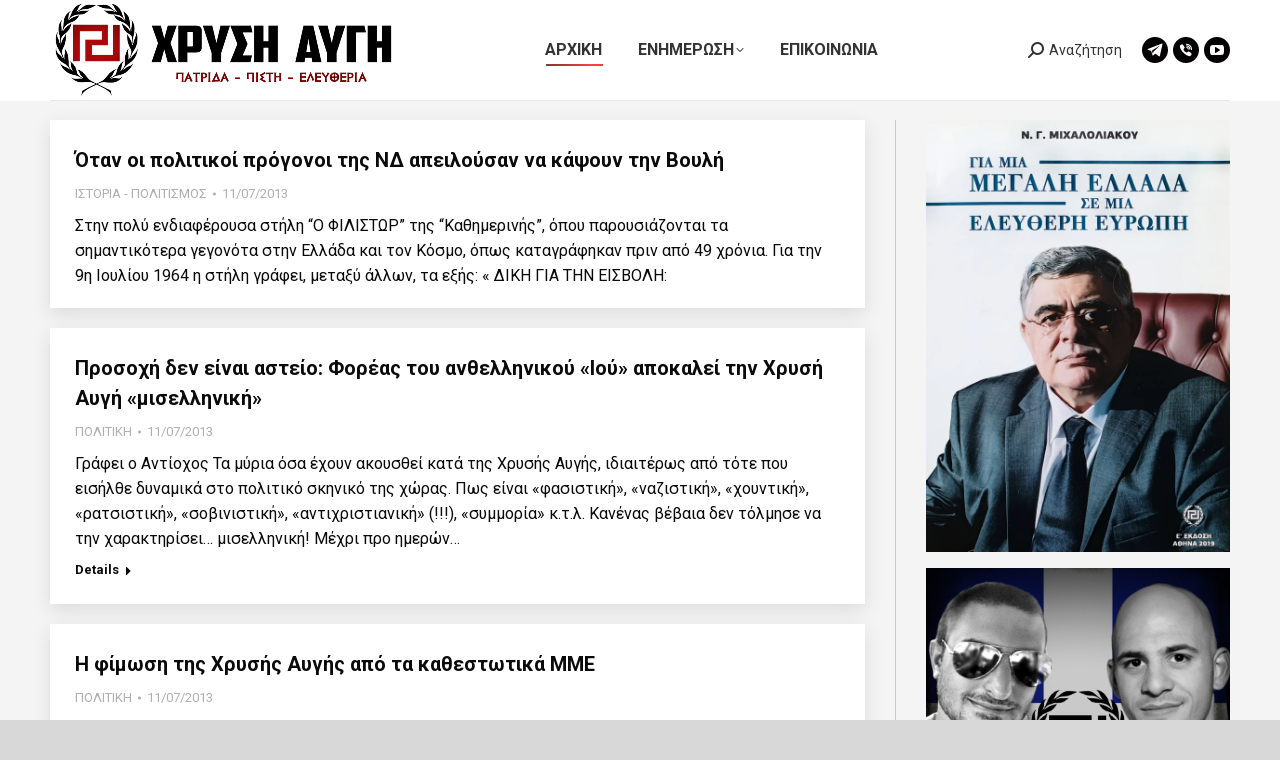

--- FILE ---
content_type: text/html; charset=UTF-8
request_url: https://xrisiavgi.com/page/5270/
body_size: 37568
content:
<!DOCTYPE html>
<!--[if !(IE 6) | !(IE 7) | !(IE 8)  ]><!-->
<html lang="en-US" class="no-js">
<!--<![endif]-->
<head>
	<meta charset="UTF-8" />
				<meta name="viewport" content="width=device-width, initial-scale=1, maximum-scale=1, user-scalable=0"/>
			<meta name="theme-color" content="#ff1e1e"/>	<link rel="profile" href="https://gmpg.org/xfn/11" />
	<title>ΧΡΥΣΗ ΑΥΓΗ &#8211; Page 5270 &#8211; Λαϊκός Σύνδεσμος</title>
<meta name='robots' content='max-image-preview:large' />
<link rel='dns-prefetch' href='//secure.gravatar.com' />
<link rel='dns-prefetch' href='//stats.wp.com' />
<link rel='dns-prefetch' href='//fonts.googleapis.com' />
<link rel='dns-prefetch' href='//widgets.wp.com' />
<link rel='dns-prefetch' href='//jetpack.wordpress.com' />
<link rel='dns-prefetch' href='//s0.wp.com' />
<link rel='dns-prefetch' href='//public-api.wordpress.com' />
<link rel='dns-prefetch' href='//0.gravatar.com' />
<link rel='dns-prefetch' href='//1.gravatar.com' />
<link rel='dns-prefetch' href='//2.gravatar.com' />
<link rel='dns-prefetch' href='//v0.wordpress.com' />
<link rel='preconnect' href='//i0.wp.com' />
<link rel='preconnect' href='//c0.wp.com' />
<link rel="alternate" type="application/rss+xml" title="ΧΡΥΣΗ ΑΥΓΗ &raquo; Feed" href="https://xrisiavgi.com/feed/" />
<link rel="alternate" type="application/rss+xml" title="ΧΡΥΣΗ ΑΥΓΗ &raquo; Comments Feed" href="https://xrisiavgi.com/comments/feed/" />
<link rel="alternate" title="oEmbed (JSON)" type="application/json+oembed" href="https://xrisiavgi.com/wp-json/oembed/1.0/embed?url=https%3A%2F%2Fxrisiavgi.com%2F" />
<link rel="alternate" title="oEmbed (XML)" type="text/xml+oembed" href="https://xrisiavgi.com/wp-json/oembed/1.0/embed?url=https%3A%2F%2Fxrisiavgi.com%2F&#038;format=xml" />
<link rel='stylesheet' id='all-css-31544f1d59f50b29ed722031abf38d2b' href='https://xrisiavgi.com/_static/??[base64]/4kbnckMvuLl6l/jy250X6gDFCFNM9T9Bs+pP0giKm8GN/gGbJXC0YjtOIQGuzNgbtFjbvBAXX+RX3NgdALjdxjY+ph37GQGc+xnmhfJeZxDa9FESnWaqp7rfH0m4/qE0dspG/7emN+/t+yxIzduyXD1qZ2U7nTZQNh6DCZwy/Ij+HT+Id7frlfrzWa1vFt+ABX6fVM=' type='text/css' media='all' />
<style id='dt-main-inline-css'>
body #load {
  display: block;
  height: 100%;
  overflow: hidden;
  position: fixed;
  width: 100%;
  z-index: 9901;
  opacity: 1;
  visibility: visible;
  transition: all .35s ease-out;
}
.load-wrap {
  width: 100%;
  height: 100%;
  background-position: center center;
  background-repeat: no-repeat;
  text-align: center;
  display: -ms-flexbox;
  display: -ms-flex;
  display: flex;
  -ms-align-items: center;
  -ms-flex-align: center;
  align-items: center;
  -ms-flex-flow: column wrap;
  flex-flow: column wrap;
  -ms-flex-pack: center;
  -ms-justify-content: center;
  justify-content: center;
}
.load-wrap > svg {
  position: absolute;
  top: 50%;
  left: 50%;
  transform: translate(-50%,-50%);
}
#load {
  background: var(--the7-elementor-beautiful-loading-bg,#ffffff);
  --the7-beautiful-spinner-color2: var(--the7-beautiful-spinner-color,#d8d8d8);
}

/*# sourceURL=dt-main-inline-css */
</style>
<style id='wp-img-auto-sizes-contain-inline-css'>
img:is([sizes=auto i],[sizes^="auto," i]){contain-intrinsic-size:3000px 1500px}
/*# sourceURL=wp-img-auto-sizes-contain-inline-css */
</style>
<style id='wp-emoji-styles-inline-css'>

	img.wp-smiley, img.emoji {
		display: inline !important;
		border: none !important;
		box-shadow: none !important;
		height: 1em !important;
		width: 1em !important;
		margin: 0 0.07em !important;
		vertical-align: -0.1em !important;
		background: none !important;
		padding: 0 !important;
	}
/*# sourceURL=wp-emoji-styles-inline-css */
</style>
<style id='wp-block-library-inline-css'>
:root{--wp-block-synced-color:#7a00df;--wp-block-synced-color--rgb:122,0,223;--wp-bound-block-color:var(--wp-block-synced-color);--wp-editor-canvas-background:#ddd;--wp-admin-theme-color:#007cba;--wp-admin-theme-color--rgb:0,124,186;--wp-admin-theme-color-darker-10:#006ba1;--wp-admin-theme-color-darker-10--rgb:0,107,160.5;--wp-admin-theme-color-darker-20:#005a87;--wp-admin-theme-color-darker-20--rgb:0,90,135;--wp-admin-border-width-focus:2px}@media (min-resolution:192dpi){:root{--wp-admin-border-width-focus:1.5px}}.wp-element-button{cursor:pointer}:root .has-very-light-gray-background-color{background-color:#eee}:root .has-very-dark-gray-background-color{background-color:#313131}:root .has-very-light-gray-color{color:#eee}:root .has-very-dark-gray-color{color:#313131}:root .has-vivid-green-cyan-to-vivid-cyan-blue-gradient-background{background:linear-gradient(135deg,#00d084,#0693e3)}:root .has-purple-crush-gradient-background{background:linear-gradient(135deg,#34e2e4,#4721fb 50%,#ab1dfe)}:root .has-hazy-dawn-gradient-background{background:linear-gradient(135deg,#faaca8,#dad0ec)}:root .has-subdued-olive-gradient-background{background:linear-gradient(135deg,#fafae1,#67a671)}:root .has-atomic-cream-gradient-background{background:linear-gradient(135deg,#fdd79a,#004a59)}:root .has-nightshade-gradient-background{background:linear-gradient(135deg,#330968,#31cdcf)}:root .has-midnight-gradient-background{background:linear-gradient(135deg,#020381,#2874fc)}:root{--wp--preset--font-size--normal:16px;--wp--preset--font-size--huge:42px}.has-regular-font-size{font-size:1em}.has-larger-font-size{font-size:2.625em}.has-normal-font-size{font-size:var(--wp--preset--font-size--normal)}.has-huge-font-size{font-size:var(--wp--preset--font-size--huge)}:root .has-text-align-center{text-align:center}:root .has-text-align-left{text-align:left}:root .has-text-align-right{text-align:right}.has-fit-text{white-space:nowrap!important}#end-resizable-editor-section{display:none}.aligncenter{clear:both}.items-justified-left{justify-content:flex-start}.items-justified-center{justify-content:center}.items-justified-right{justify-content:flex-end}.items-justified-space-between{justify-content:space-between}.screen-reader-text{word-wrap:normal!important;border:0;clip-path:inset(50%);height:1px;margin:-1px;overflow:hidden;padding:0;position:absolute;width:1px}.screen-reader-text:focus{background-color:#ddd;clip-path:none;color:#444;display:block;font-size:1em;height:auto;left:5px;line-height:normal;padding:15px 23px 14px;text-decoration:none;top:5px;width:auto;z-index:100000}html :where(.has-border-color){border-style:solid}html :where([style*=border-top-color]){border-top-style:solid}html :where([style*=border-right-color]){border-right-style:solid}html :where([style*=border-bottom-color]){border-bottom-style:solid}html :where([style*=border-left-color]){border-left-style:solid}html :where([style*=border-width]){border-style:solid}html :where([style*=border-top-width]){border-top-style:solid}html :where([style*=border-right-width]){border-right-style:solid}html :where([style*=border-bottom-width]){border-bottom-style:solid}html :where([style*=border-left-width]){border-left-style:solid}html :where(img[class*=wp-image-]){height:auto;max-width:100%}:where(figure){margin:0 0 1em}html :where(.is-position-sticky){--wp-admin--admin-bar--position-offset:var(--wp-admin--admin-bar--height,0px)}@media screen and (max-width:600px){html :where(.is-position-sticky){--wp-admin--admin-bar--position-offset:0px}}

/*# sourceURL=wp-block-library-inline-css */
</style><style id='global-styles-inline-css'>
:root{--wp--preset--aspect-ratio--square: 1;--wp--preset--aspect-ratio--4-3: 4/3;--wp--preset--aspect-ratio--3-4: 3/4;--wp--preset--aspect-ratio--3-2: 3/2;--wp--preset--aspect-ratio--2-3: 2/3;--wp--preset--aspect-ratio--16-9: 16/9;--wp--preset--aspect-ratio--9-16: 9/16;--wp--preset--color--black: #000000;--wp--preset--color--cyan-bluish-gray: #abb8c3;--wp--preset--color--white: #FFF;--wp--preset--color--pale-pink: #f78da7;--wp--preset--color--vivid-red: #cf2e2e;--wp--preset--color--luminous-vivid-orange: #ff6900;--wp--preset--color--luminous-vivid-amber: #fcb900;--wp--preset--color--light-green-cyan: #7bdcb5;--wp--preset--color--vivid-green-cyan: #00d084;--wp--preset--color--pale-cyan-blue: #8ed1fc;--wp--preset--color--vivid-cyan-blue: #0693e3;--wp--preset--color--vivid-purple: #9b51e0;--wp--preset--color--accent: #ff1e1e;--wp--preset--color--dark-gray: #111;--wp--preset--color--light-gray: #767676;--wp--preset--gradient--vivid-cyan-blue-to-vivid-purple: linear-gradient(135deg,rgb(6,147,227) 0%,rgb(155,81,224) 100%);--wp--preset--gradient--light-green-cyan-to-vivid-green-cyan: linear-gradient(135deg,rgb(122,220,180) 0%,rgb(0,208,130) 100%);--wp--preset--gradient--luminous-vivid-amber-to-luminous-vivid-orange: linear-gradient(135deg,rgb(252,185,0) 0%,rgb(255,105,0) 100%);--wp--preset--gradient--luminous-vivid-orange-to-vivid-red: linear-gradient(135deg,rgb(255,105,0) 0%,rgb(207,46,46) 100%);--wp--preset--gradient--very-light-gray-to-cyan-bluish-gray: linear-gradient(135deg,rgb(238,238,238) 0%,rgb(169,184,195) 100%);--wp--preset--gradient--cool-to-warm-spectrum: linear-gradient(135deg,rgb(74,234,220) 0%,rgb(151,120,209) 20%,rgb(207,42,186) 40%,rgb(238,44,130) 60%,rgb(251,105,98) 80%,rgb(254,248,76) 100%);--wp--preset--gradient--blush-light-purple: linear-gradient(135deg,rgb(255,206,236) 0%,rgb(152,150,240) 100%);--wp--preset--gradient--blush-bordeaux: linear-gradient(135deg,rgb(254,205,165) 0%,rgb(254,45,45) 50%,rgb(107,0,62) 100%);--wp--preset--gradient--luminous-dusk: linear-gradient(135deg,rgb(255,203,112) 0%,rgb(199,81,192) 50%,rgb(65,88,208) 100%);--wp--preset--gradient--pale-ocean: linear-gradient(135deg,rgb(255,245,203) 0%,rgb(182,227,212) 50%,rgb(51,167,181) 100%);--wp--preset--gradient--electric-grass: linear-gradient(135deg,rgb(202,248,128) 0%,rgb(113,206,126) 100%);--wp--preset--gradient--midnight: linear-gradient(135deg,rgb(2,3,129) 0%,rgb(40,116,252) 100%);--wp--preset--font-size--small: 13px;--wp--preset--font-size--medium: 20px;--wp--preset--font-size--large: 36px;--wp--preset--font-size--x-large: 42px;--wp--preset--spacing--20: 0.44rem;--wp--preset--spacing--30: 0.67rem;--wp--preset--spacing--40: 1rem;--wp--preset--spacing--50: 1.5rem;--wp--preset--spacing--60: 2.25rem;--wp--preset--spacing--70: 3.38rem;--wp--preset--spacing--80: 5.06rem;--wp--preset--shadow--natural: 6px 6px 9px rgba(0, 0, 0, 0.2);--wp--preset--shadow--deep: 12px 12px 50px rgba(0, 0, 0, 0.4);--wp--preset--shadow--sharp: 6px 6px 0px rgba(0, 0, 0, 0.2);--wp--preset--shadow--outlined: 6px 6px 0px -3px rgb(255, 255, 255), 6px 6px rgb(0, 0, 0);--wp--preset--shadow--crisp: 6px 6px 0px rgb(0, 0, 0);}:where(.is-layout-flex){gap: 0.5em;}:where(.is-layout-grid){gap: 0.5em;}body .is-layout-flex{display: flex;}.is-layout-flex{flex-wrap: wrap;align-items: center;}.is-layout-flex > :is(*, div){margin: 0;}body .is-layout-grid{display: grid;}.is-layout-grid > :is(*, div){margin: 0;}:where(.wp-block-columns.is-layout-flex){gap: 2em;}:where(.wp-block-columns.is-layout-grid){gap: 2em;}:where(.wp-block-post-template.is-layout-flex){gap: 1.25em;}:where(.wp-block-post-template.is-layout-grid){gap: 1.25em;}.has-black-color{color: var(--wp--preset--color--black) !important;}.has-cyan-bluish-gray-color{color: var(--wp--preset--color--cyan-bluish-gray) !important;}.has-white-color{color: var(--wp--preset--color--white) !important;}.has-pale-pink-color{color: var(--wp--preset--color--pale-pink) !important;}.has-vivid-red-color{color: var(--wp--preset--color--vivid-red) !important;}.has-luminous-vivid-orange-color{color: var(--wp--preset--color--luminous-vivid-orange) !important;}.has-luminous-vivid-amber-color{color: var(--wp--preset--color--luminous-vivid-amber) !important;}.has-light-green-cyan-color{color: var(--wp--preset--color--light-green-cyan) !important;}.has-vivid-green-cyan-color{color: var(--wp--preset--color--vivid-green-cyan) !important;}.has-pale-cyan-blue-color{color: var(--wp--preset--color--pale-cyan-blue) !important;}.has-vivid-cyan-blue-color{color: var(--wp--preset--color--vivid-cyan-blue) !important;}.has-vivid-purple-color{color: var(--wp--preset--color--vivid-purple) !important;}.has-black-background-color{background-color: var(--wp--preset--color--black) !important;}.has-cyan-bluish-gray-background-color{background-color: var(--wp--preset--color--cyan-bluish-gray) !important;}.has-white-background-color{background-color: var(--wp--preset--color--white) !important;}.has-pale-pink-background-color{background-color: var(--wp--preset--color--pale-pink) !important;}.has-vivid-red-background-color{background-color: var(--wp--preset--color--vivid-red) !important;}.has-luminous-vivid-orange-background-color{background-color: var(--wp--preset--color--luminous-vivid-orange) !important;}.has-luminous-vivid-amber-background-color{background-color: var(--wp--preset--color--luminous-vivid-amber) !important;}.has-light-green-cyan-background-color{background-color: var(--wp--preset--color--light-green-cyan) !important;}.has-vivid-green-cyan-background-color{background-color: var(--wp--preset--color--vivid-green-cyan) !important;}.has-pale-cyan-blue-background-color{background-color: var(--wp--preset--color--pale-cyan-blue) !important;}.has-vivid-cyan-blue-background-color{background-color: var(--wp--preset--color--vivid-cyan-blue) !important;}.has-vivid-purple-background-color{background-color: var(--wp--preset--color--vivid-purple) !important;}.has-black-border-color{border-color: var(--wp--preset--color--black) !important;}.has-cyan-bluish-gray-border-color{border-color: var(--wp--preset--color--cyan-bluish-gray) !important;}.has-white-border-color{border-color: var(--wp--preset--color--white) !important;}.has-pale-pink-border-color{border-color: var(--wp--preset--color--pale-pink) !important;}.has-vivid-red-border-color{border-color: var(--wp--preset--color--vivid-red) !important;}.has-luminous-vivid-orange-border-color{border-color: var(--wp--preset--color--luminous-vivid-orange) !important;}.has-luminous-vivid-amber-border-color{border-color: var(--wp--preset--color--luminous-vivid-amber) !important;}.has-light-green-cyan-border-color{border-color: var(--wp--preset--color--light-green-cyan) !important;}.has-vivid-green-cyan-border-color{border-color: var(--wp--preset--color--vivid-green-cyan) !important;}.has-pale-cyan-blue-border-color{border-color: var(--wp--preset--color--pale-cyan-blue) !important;}.has-vivid-cyan-blue-border-color{border-color: var(--wp--preset--color--vivid-cyan-blue) !important;}.has-vivid-purple-border-color{border-color: var(--wp--preset--color--vivid-purple) !important;}.has-vivid-cyan-blue-to-vivid-purple-gradient-background{background: var(--wp--preset--gradient--vivid-cyan-blue-to-vivid-purple) !important;}.has-light-green-cyan-to-vivid-green-cyan-gradient-background{background: var(--wp--preset--gradient--light-green-cyan-to-vivid-green-cyan) !important;}.has-luminous-vivid-amber-to-luminous-vivid-orange-gradient-background{background: var(--wp--preset--gradient--luminous-vivid-amber-to-luminous-vivid-orange) !important;}.has-luminous-vivid-orange-to-vivid-red-gradient-background{background: var(--wp--preset--gradient--luminous-vivid-orange-to-vivid-red) !important;}.has-very-light-gray-to-cyan-bluish-gray-gradient-background{background: var(--wp--preset--gradient--very-light-gray-to-cyan-bluish-gray) !important;}.has-cool-to-warm-spectrum-gradient-background{background: var(--wp--preset--gradient--cool-to-warm-spectrum) !important;}.has-blush-light-purple-gradient-background{background: var(--wp--preset--gradient--blush-light-purple) !important;}.has-blush-bordeaux-gradient-background{background: var(--wp--preset--gradient--blush-bordeaux) !important;}.has-luminous-dusk-gradient-background{background: var(--wp--preset--gradient--luminous-dusk) !important;}.has-pale-ocean-gradient-background{background: var(--wp--preset--gradient--pale-ocean) !important;}.has-electric-grass-gradient-background{background: var(--wp--preset--gradient--electric-grass) !important;}.has-midnight-gradient-background{background: var(--wp--preset--gradient--midnight) !important;}.has-small-font-size{font-size: var(--wp--preset--font-size--small) !important;}.has-medium-font-size{font-size: var(--wp--preset--font-size--medium) !important;}.has-large-font-size{font-size: var(--wp--preset--font-size--large) !important;}.has-x-large-font-size{font-size: var(--wp--preset--font-size--x-large) !important;}
/*# sourceURL=global-styles-inline-css */
</style>

<style id='classic-theme-styles-inline-css'>
.wp-block-button__link{background-color:#32373c;border-radius:9999px;box-shadow:none;color:#fff;font-size:1.125em;padding:calc(.667em + 2px) calc(1.333em + 2px);text-decoration:none}.wp-block-file__button{background:#32373c;color:#fff}.wp-block-accordion-heading{margin:0}.wp-block-accordion-heading__toggle{background-color:inherit!important;color:inherit!important}.wp-block-accordion-heading__toggle:not(:focus-visible){outline:none}.wp-block-accordion-heading__toggle:focus,.wp-block-accordion-heading__toggle:hover{background-color:inherit!important;border:none;box-shadow:none;color:inherit;padding:var(--wp--preset--spacing--20,1em) 0;text-decoration:none}.wp-block-accordion-heading__toggle:focus-visible{outline:auto;outline-offset:0}
/*# sourceURL=https://xrisiavgi.com/wp-content/plugins/gutenberg/build/styles/block-library/classic.css */
</style>
<link rel='stylesheet' id='dashicons-css' href='https://xrisiavgi.com/wp-includes/css/dashicons.min.css?ver=6.9' media='all' />
<link crossorigin="anonymous" rel='stylesheet' id='dt-web-fonts-css' href='https://fonts.googleapis.com/css?family=Roboto:400,500,600,700&#038;display=swap' media='all' />
<style id='jetpack-global-styles-frontend-style-inline-css'>
:root { --font-headings: unset; --font-base: unset; --font-headings-default: -apple-system,BlinkMacSystemFont,"Segoe UI",Roboto,Oxygen-Sans,Ubuntu,Cantarell,"Helvetica Neue",sans-serif; --font-base-default: -apple-system,BlinkMacSystemFont,"Segoe UI",Roboto,Oxygen-Sans,Ubuntu,Cantarell,"Helvetica Neue",sans-serif;}
/*# sourceURL=jetpack-global-styles-frontend-style-inline-css */
</style>
<link rel="stylesheet" type="text/css" href="https://xrisiavgi.com/wp-content/plugins/smart-slider-3/Public/SmartSlider3/Application/Frontend/Assets/dist/smartslider.min.css?ver=667fb12b" media="all">
<style data-related="n2-ss-3">div#n2-ss-3 .n2-ss-slider-1{display:grid;position:relative;}div#n2-ss-3 .n2-ss-slider-2{display:grid;position:relative;overflow:hidden;padding:0px 0px 0px 0px;border:0px solid RGBA(62,62,62,1);border-radius:0px;background-clip:padding-box;background-repeat:repeat;background-position:50% 50%;background-size:cover;background-attachment:scroll;z-index:1;}div#n2-ss-3:not(.n2-ss-loaded) .n2-ss-slider-2{background-image:none !important;}div#n2-ss-3 .n2-ss-slider-3{display:grid;grid-template-areas:'cover';position:relative;overflow:hidden;z-index:10;}div#n2-ss-3 .n2-ss-slider-3 > *{grid-area:cover;}div#n2-ss-3 .n2-ss-slide-backgrounds,div#n2-ss-3 .n2-ss-slider-3 > .n2-ss-divider{position:relative;}div#n2-ss-3 .n2-ss-slide-backgrounds{z-index:10;}div#n2-ss-3 .n2-ss-slide-backgrounds > *{overflow:hidden;}div#n2-ss-3 .n2-ss-slide-background{transform:translateX(-100000px);}div#n2-ss-3 .n2-ss-slider-4{place-self:center;position:relative;width:100%;height:100%;z-index:20;display:grid;grid-template-areas:'slide';}div#n2-ss-3 .n2-ss-slider-4 > *{grid-area:slide;}div#n2-ss-3.n2-ss-full-page--constrain-ratio .n2-ss-slider-4{height:auto;}div#n2-ss-3 .n2-ss-slide{display:grid;place-items:center;grid-auto-columns:100%;position:relative;z-index:20;-webkit-backface-visibility:hidden;transform:translateX(-100000px);}div#n2-ss-3 .n2-ss-slide{perspective:1500px;}div#n2-ss-3 .n2-ss-slide-active{z-index:21;}.n2-ss-background-animation{position:absolute;top:0;left:0;width:100%;height:100%;z-index:3;}@media (min-width: 1200px){div#n2-ss-3 [data-hide-desktopportrait="1"]{display: none !important;}}@media (orientation: landscape) and (max-width: 1199px) and (min-width: 901px),(orientation: portrait) and (max-width: 1199px) and (min-width: 701px){div#n2-ss-3 [data-hide-tabletportrait="1"]{display: none !important;}}@media (orientation: landscape) and (max-width: 900px),(orientation: portrait) and (max-width: 700px){div#n2-ss-3 [data-hide-mobileportrait="1"]{display: none !important;}}</style>
<script>(function(){this._N2=this._N2||{_r:[],_d:[],r:function(){this._r.push(arguments)},d:function(){this._d.push(arguments)}}}).call(window);</script><script src="https://xrisiavgi.com/wp-content/plugins/smart-slider-3/Public/SmartSlider3/Application/Frontend/Assets/dist/n2.min.js?ver=667fb12b" defer async></script>
<script src="https://xrisiavgi.com/wp-content/plugins/smart-slider-3/Public/SmartSlider3/Application/Frontend/Assets/dist/smartslider-frontend.min.js?ver=667fb12b" defer async></script>
<script src="https://xrisiavgi.com/wp-content/plugins/smart-slider-3/Public/SmartSlider3/Slider/SliderType/Simple/Assets/dist/ss-simple.min.js?ver=667fb12b" defer async></script>
<script>_N2.r('documentReady',function(){_N2.r(["documentReady","smartslider-frontend","ss-simple"],function(){new _N2.SmartSliderSimple('n2-ss-3',{"admin":false,"background.video.mobile":1,"loadingTime":2000,"alias":{"id":0,"smoothScroll":0,"slideSwitch":0,"scroll":1},"align":"normal","isDelayed":0,"responsive":{"mediaQueries":{"all":false,"desktopportrait":["(min-width: 1200px)"],"tabletportrait":["(orientation: landscape) and (max-width: 1199px) and (min-width: 901px)","(orientation: portrait) and (max-width: 1199px) and (min-width: 701px)"],"mobileportrait":["(orientation: landscape) and (max-width: 900px)","(orientation: portrait) and (max-width: 700px)"]},"base":{"slideOuterWidth":2000,"slideOuterHeight":1000,"sliderWidth":2000,"sliderHeight":1000,"slideWidth":2000,"slideHeight":1000},"hideOn":{"desktopLandscape":false,"desktopPortrait":false,"tabletLandscape":false,"tabletPortrait":false,"mobileLandscape":false,"mobilePortrait":false},"onResizeEnabled":true,"type":"auto","sliderHeightBasedOn":"real","focusUser":1,"focusEdge":"auto","breakpoints":[{"device":"tabletPortrait","type":"max-screen-width","portraitWidth":1199,"landscapeWidth":1199},{"device":"mobilePortrait","type":"max-screen-width","portraitWidth":700,"landscapeWidth":900}],"enabledDevices":{"desktopLandscape":0,"desktopPortrait":1,"tabletLandscape":0,"tabletPortrait":1,"mobileLandscape":0,"mobilePortrait":1},"sizes":{"desktopPortrait":{"width":2000,"height":1000,"max":3000,"min":1200},"tabletPortrait":{"width":701,"height":350,"customHeight":false,"max":1199,"min":701},"mobilePortrait":{"width":320,"height":160,"customHeight":false,"max":900,"min":320}},"overflowHiddenPage":0,"focus":{"offsetTop":"#wpadminbar","offsetBottom":""}},"controls":{"mousewheel":0,"touch":"horizontal","keyboard":1,"blockCarouselInteraction":1},"playWhenVisible":1,"playWhenVisibleAt":0.5,"lazyLoad":0,"lazyLoadNeighbor":0,"blockrightclick":0,"maintainSession":0,"autoplay":{"enabled":1,"start":1,"duration":8000,"autoplayLoop":1,"allowReStart":0,"pause":{"click":1,"mouse":"0","mediaStarted":1},"resume":{"click":0,"mouse":"0","mediaEnded":1,"slidechanged":0},"interval":1,"intervalModifier":"loop","intervalSlide":"current"},"perspective":1500,"layerMode":{"playOnce":0,"playFirstLayer":1,"mode":"skippable","inAnimation":"mainInEnd"},"bgAnimations":0,"mainanimation":{"type":"fade","duration":800,"delay":0,"ease":"easeOutQuad","shiftedBackgroundAnimation":0},"carousel":1,"initCallbacks":function(){}})})});</script><script src="https://xrisiavgi.com/wp-includes/js/jquery/jquery.min.js?ver=3.7.1" id="jquery-core-js"></script>
<script id="dt-above-fold-js-extra">
var dtLocal = {"themeUrl":"https://xrisiavgi.com/wp-content/themes/dt-the7","passText":"To view this protected post, enter the password below:","moreButtonText":{"loading":"Loading...","loadMore":"Load more"},"postID":"162794","ajaxurl":"https://xrisiavgi.com/wp-admin/admin-ajax.php","REST":{"baseUrl":"https://xrisiavgi.com/wp-json/the7/v1","endpoints":{"sendMail":"/send-mail"}},"contactMessages":{"required":"One or more fields have an error. Please check and try again.","terms":"Please accept the privacy policy.","fillTheCaptchaError":"Please, fill the captcha."},"captchaSiteKey":"","ajaxNonce":"0c2a24cd34","pageData":{"type":"page","template":"blog","layout":"list"},"themeSettings":{"smoothScroll":"off","lazyLoading":false,"desktopHeader":{"height":100},"ToggleCaptionEnabled":"disabled","ToggleCaption":"Navigation","floatingHeader":{"showAfter":94,"showMenu":true,"height":70,"logo":{"showLogo":true,"html":"\u003Cimg class=\" preload-me\" src=\"https://xrisiavgi.com/wp-content/uploads/2024/04/HEADERXRYSHAYGH345X100.png\" srcset=\"https://xrisiavgi.com/wp-content/uploads/2024/04/HEADERXRYSHAYGH345X100.png 345w, https://xrisiavgi.com/wp-content/uploads/2024/04/HEADERLOGOXRYSHAYGH.png 1920w\" width=\"345\" height=\"100\"   sizes=\"345px\" alt=\"\u03a7\u03a1\u03a5\u03a3\u0397 \u0391\u03a5\u0393\u0397\" /\u003E","url":"https://xrisiavgi.com/"}},"topLine":{"floatingTopLine":{"logo":{"showLogo":false,"html":""}}},"mobileHeader":{"firstSwitchPoint":992,"secondSwitchPoint":778,"firstSwitchPointHeight":60,"secondSwitchPointHeight":60,"mobileToggleCaptionEnabled":"disabled","mobileToggleCaption":"Menu"},"stickyMobileHeaderFirstSwitch":{"logo":{"html":"\u003Cimg class=\" preload-me\" src=\"https://xrisiavgi.com/wp-content/uploads/2024/04/HEADERXRYSHAYGH345X100.png\" srcset=\"https://xrisiavgi.com/wp-content/uploads/2024/04/HEADERXRYSHAYGH345X100.png 345w, https://xrisiavgi.com/wp-content/uploads/2024/04/HEADERLOGOXRYSHAYGH.png 1920w\" width=\"345\" height=\"100\"   sizes=\"345px\" alt=\"\u03a7\u03a1\u03a5\u03a3\u0397 \u0391\u03a5\u0393\u0397\" /\u003E"}},"stickyMobileHeaderSecondSwitch":{"logo":{"html":"\u003Cimg class=\" preload-me\" src=\"https://xrisiavgi.com/wp-content/uploads/2024/04/HEADERXRYSHAYGH345X100.png\" srcset=\"https://xrisiavgi.com/wp-content/uploads/2024/04/HEADERXRYSHAYGH345X100.png 345w, https://xrisiavgi.com/wp-content/uploads/2024/04/HEADERLOGOXRYSHAYGH.png 1920w\" width=\"345\" height=\"100\"   sizes=\"345px\" alt=\"\u03a7\u03a1\u03a5\u03a3\u0397 \u0391\u03a5\u0393\u0397\" /\u003E"}},"sidebar":{"switchPoint":992},"boxedWidth":"1280px"},"VCMobileScreenWidth":"768"};
var dtShare = {"shareButtonText":{"facebook":"Share on Facebook","twitter":"Share on X","pinterest":"Pin it","linkedin":"Share on Linkedin","whatsapp":"Share on Whatsapp"},"overlayOpacity":"85"};
//# sourceURL=dt-above-fold-js-extra
</script>
<script type='text/javascript'  src='https://xrisiavgi.com/_static/??/wp-includes/js/jquery/jquery-migrate.min.js,/wp-content/themes/dt-the7/js/above-the-fold.min.js?m=1765026722'></script>
<script></script><link rel="https://api.w.org/" href="https://xrisiavgi.com/wp-json/" /><link rel="alternate" title="JSON" type="application/json" href="https://xrisiavgi.com/wp-json/wp/v2/pages/162794" /><link rel="EditURI" type="application/rsd+xml" title="RSD" href="https://xrisiavgi.com/xmlrpc.php?rsd" />
<meta name="generator" content="WordPress 6.9" />
<link rel="canonical" href="https://xrisiavgi.com/5270/" />
<link rel='shortlink' href='https://wp.me/PdqmH2-GlI' />
	<style>img#wpstats{display:none}</style>
		<meta property="og:site_name" content="ΧΡΥΣΗ ΑΥΓΗ" />
<meta property="og:title" content="Αρχική" />
<meta property="og:url" content="https://xrisiavgi.com/" />
<meta property="og:type" content="website" />
<meta name="generator" content="Powered by WPBakery Page Builder - drag and drop page builder for WordPress."/>
<!-- There is no amphtml version available for this URL. -->
<!-- Jetpack Open Graph Tags -->
<meta property="og:type" content="website" />
<meta property="og:title" content="ΧΡΥΣΗ ΑΥΓΗ" />
<meta property="og:description" content="Λαϊκός Σύνδεσμος" />
<meta property="og:url" content="https://xrisiavgi.com/" />
<meta property="og:site_name" content="ΧΡΥΣΗ ΑΥΓΗ" />
<meta property="og:image" content="https://xrisiavgi.com/wp-content/uploads/2024/04/cropped-Untitled.jpg" />
<meta property="og:image:width" content="512" />
<meta property="og:image:height" content="512" />
<meta property="og:image:alt" content="" />
<meta property="og:locale" content="en_US" />
<meta name="twitter:text:title" content="Αρχική" />
<meta name="twitter:image" content="https://xrisiavgi.com/wp-content/uploads/2024/04/cropped-Untitled-270x270.jpg" />
<meta name="twitter:card" content="summary" />

<!-- End Jetpack Open Graph Tags -->
<script type="text/javascript" id="the7-loader-script">
document.addEventListener("DOMContentLoaded", function(event) {
	var load = document.getElementById("load");
	if(!load.classList.contains('loader-removed')){
		var removeLoading = setTimeout(function() {
			load.className += " loader-removed";
		}, 300);
	}
});
</script>
		<link rel="icon" href="https://xrisiavgi.com/wp-content/uploads/2024/04/cropped-Untitled-32x32.jpg" sizes="32x32" />
<link rel="icon" href="https://xrisiavgi.com/wp-content/uploads/2024/04/cropped-Untitled-192x192.jpg" sizes="192x192" />
<link rel="apple-touch-icon" href="https://xrisiavgi.com/wp-content/uploads/2024/04/cropped-Untitled-180x180.jpg" />
<meta name="msapplication-TileImage" content="https://xrisiavgi.com/wp-content/uploads/2024/04/cropped-Untitled-270x270.jpg" />
<noscript><style> .wpb_animate_when_almost_visible { opacity: 1; }</style></noscript><style id='the7-custom-inline-css' type='text/css'>
.sub-nav .menu-item i.fa,
.sub-nav .menu-item i.fas,
.sub-nav .menu-item i.far,
.sub-nav .menu-item i.fab {
	text-align: center;
	width: 1.25em;
}
</style>
<link rel='stylesheet' id='all-css-2f3a928c0dd39648cdc1720e65ac2ddb' href='https://xrisiavgi.com/_static/??/wp-content/plugins/jetpack/_inc/blocks/swiper.css,/wp-content/plugins/jetpack/modules/carousel/jetpack-carousel.css?m=1767828330' type='text/css' media='all' />
</head>
<body id="the7-body" class="home paged wp-singular page-template page-template-template-blog-list page-template-template-blog-list-php page page-id-162794 wp-embed-responsive paged-5270 page-paged-5270 wp-theme-dt-the7 the7-core-ver-2.7.12 blog layout-list title-off dt-responsive-on right-mobile-menu-close-icon ouside-menu-close-icon mobile-hamburger-close-bg-enable mobile-hamburger-close-bg-hover-enable  fade-medium-mobile-menu-close-icon fade-medium-menu-close-icon accent-gradient srcset-enabled btn-flat custom-btn-color custom-btn-hover-color shadow-element-decoration phantom-sticky phantom-shadow-decoration phantom-main-logo-on floating-top-bar sticky-mobile-header top-header first-switch-logo-left first-switch-menu-right second-switch-logo-left second-switch-menu-right right-mobile-menu layzr-loading-on popup-message-style the7-ver-14.0.0 dt-fa-compatibility wpb-js-composer js-comp-ver-8.7.2 vc_responsive">
<!-- The7 14.0.0 -->
<div id="load" class="spinner-loader">
	<div class="load-wrap"><style type="text/css">
    [class*="the7-spinner-animate-"]{
        animation: spinner-animation 1s cubic-bezier(1,1,1,1) infinite;
        x:46.5px;
        y:40px;
        width:7px;
        height:20px;
        fill:var(--the7-beautiful-spinner-color2);
        opacity: 0.2;
    }
    .the7-spinner-animate-2{
        animation-delay: 0.083s;
    }
    .the7-spinner-animate-3{
        animation-delay: 0.166s;
    }
    .the7-spinner-animate-4{
         animation-delay: 0.25s;
    }
    .the7-spinner-animate-5{
         animation-delay: 0.33s;
    }
    .the7-spinner-animate-6{
         animation-delay: 0.416s;
    }
    .the7-spinner-animate-7{
         animation-delay: 0.5s;
    }
    .the7-spinner-animate-8{
         animation-delay: 0.58s;
    }
    .the7-spinner-animate-9{
         animation-delay: 0.666s;
    }
    .the7-spinner-animate-10{
         animation-delay: 0.75s;
    }
    .the7-spinner-animate-11{
        animation-delay: 0.83s;
    }
    .the7-spinner-animate-12{
        animation-delay: 0.916s;
    }
    @keyframes spinner-animation{
        from {
            opacity: 1;
        }
        to{
            opacity: 0;
        }
    }
</style>
<svg width="75px" height="75px" xmlns="http://www.w3.org/2000/svg" viewBox="0 0 100 100" preserveAspectRatio="xMidYMid">
	<rect class="the7-spinner-animate-1" rx="5" ry="5" transform="rotate(0 50 50) translate(0 -30)"></rect>
	<rect class="the7-spinner-animate-2" rx="5" ry="5" transform="rotate(30 50 50) translate(0 -30)"></rect>
	<rect class="the7-spinner-animate-3" rx="5" ry="5" transform="rotate(60 50 50) translate(0 -30)"></rect>
	<rect class="the7-spinner-animate-4" rx="5" ry="5" transform="rotate(90 50 50) translate(0 -30)"></rect>
	<rect class="the7-spinner-animate-5" rx="5" ry="5" transform="rotate(120 50 50) translate(0 -30)"></rect>
	<rect class="the7-spinner-animate-6" rx="5" ry="5" transform="rotate(150 50 50) translate(0 -30)"></rect>
	<rect class="the7-spinner-animate-7" rx="5" ry="5" transform="rotate(180 50 50) translate(0 -30)"></rect>
	<rect class="the7-spinner-animate-8" rx="5" ry="5" transform="rotate(210 50 50) translate(0 -30)"></rect>
	<rect class="the7-spinner-animate-9" rx="5" ry="5" transform="rotate(240 50 50) translate(0 -30)"></rect>
	<rect class="the7-spinner-animate-10" rx="5" ry="5" transform="rotate(270 50 50) translate(0 -30)"></rect>
	<rect class="the7-spinner-animate-11" rx="5" ry="5" transform="rotate(300 50 50) translate(0 -30)"></rect>
	<rect class="the7-spinner-animate-12" rx="5" ry="5" transform="rotate(330 50 50) translate(0 -30)"></rect>
</svg></div>
</div>
<div id="page" >
	<a class="skip-link screen-reader-text" href="#content">Skip to content</a>

<div class="masthead inline-header center widgets full-height content-width-line-decoration shadow-mobile-header-decoration small-mobile-menu-icon dt-parent-menu-clickable show-sub-menu-on-hover" >

	<div class="top-bar full-width-line top-bar-line-hide">
	<div class="top-bar-bg" ></div>
	<div class="left-widgets mini-widgets"></div><div class="mini-widgets right-widgets"></div></div>

	<header class="header-bar" role="banner">

		<div class="branding">
	<div id="site-title" class="assistive-text">ΧΡΥΣΗ ΑΥΓΗ</div>
	<div id="site-description" class="assistive-text">Λαϊκός Σύνδεσμος</div>
	<a class="same-logo" href="https://xrisiavgi.com/"><img class=" preload-me" src="https://xrisiavgi.com/wp-content/uploads/2024/04/HEADERXRYSHAYGH345X100.png" srcset="https://xrisiavgi.com/wp-content/uploads/2024/04/HEADERXRYSHAYGH345X100.png 345w, https://xrisiavgi.com/wp-content/uploads/2024/04/HEADERLOGOXRYSHAYGH.png 1920w" width="345" height="100"   sizes="345px" alt="ΧΡΥΣΗ ΑΥΓΗ" /></a></div>

		<ul id="primary-menu" class="main-nav underline-decoration l-to-r-line level-arrows-on outside-item-remove-margin"><li class="menu-item menu-item-type-custom menu-item-object-custom current-menu-item menu-item-home menu-item-152618 act first depth-0"><a href='https://xrisiavgi.com' data-level='1'><span class="menu-item-text"><span class="menu-text">ΑΡΧΙΚΗ</span></span></a></li> <li class="menu-item menu-item-type-custom menu-item-object-custom menu-item-has-children menu-item-152621 has-children depth-0"><a href='#' data-level='1' aria-haspopup='true' aria-expanded='false'><span class="menu-item-text"><span class="menu-text">ΕΝΗΜΕΡΩΣΗ</span></span></a><ul class="sub-nav gradient-hover hover-style-bg level-arrows-on" role="group"><li class="menu-item menu-item-type-taxonomy menu-item-object-category menu-item-152625 first depth-1"><a href='https://xrisiavgi.com/category/%ce%b1%cf%81%ce%b8%cf%81%ce%bf%ce%b3%cf%81%ce%b1%cf%86%ce%b9%ce%b1-%ce%bd-%ce%b3-%ce%bc%ce%b9%cf%87%ce%b1%ce%bb%ce%bf%ce%bb%ce%b9%ce%b1%ce%ba%ce%bf%cf%85/' data-level='2'><span class="menu-item-text"><span class="menu-text">ΑΡΘΡΟΓΡΑΦΙΑ Ν.Γ. ΜΙΧΑΛΟΛΙΑΚΟΥ</span></span></a></li> <li class="menu-item menu-item-type-taxonomy menu-item-object-category menu-item-152629 depth-1"><a href='https://xrisiavgi.com/category/%ce%b4%ce%b5%ce%bb%cf%84%ce%b9%ce%b1-%cf%84%cf%85%cf%80%ce%bf%cf%85-%cf%87%cf%81%cf%85%cf%83%ce%b7%cf%83-%ce%b1%cf%85%ce%b3%ce%b7%cf%83/' data-level='2'><span class="menu-item-text"><span class="menu-text">ΓΡΑΦΕΙΟ ΤΥΠΟΥ</span></span></a></li> <li class="menu-item menu-item-type-taxonomy menu-item-object-category menu-item-152631 depth-1"><a href='https://xrisiavgi.com/category/%ce%b5%ce%ba%ce%b4%ce%b7%ce%bb%cf%89%cf%83%ce%b5%ce%b9%cf%83-%cf%87%cf%81%cf%85%cf%83%ce%b7%cf%83-%ce%b1%cf%85%ce%b3%ce%b7%cf%83/' data-level='2'><span class="menu-item-text"><span class="menu-text">ΔΡΑΣΤΗΡΙΟΤΗΤΕΣ</span></span></a></li> <li class="menu-item menu-item-type-taxonomy menu-item-object-category menu-item-has-children menu-item-152632 has-children depth-1"><a href='https://xrisiavgi.com/category/%ce%b5%cf%80%ce%b9%ce%ba%ce%b1%ce%b9%cf%81%ce%bf%cf%84%ce%b7%cf%84%ce%b1/' data-level='2' aria-haspopup='true' aria-expanded='false'><span class="menu-item-text"><span class="menu-text">ΕΠΙΚΑΙΡΟΤΗΤΑ</span></span></a><ul class="sub-nav gradient-hover hover-style-bg level-arrows-on" role="group"><li class="menu-item menu-item-type-taxonomy menu-item-object-category menu-item-152635 first depth-2"><a href='https://xrisiavgi.com/category/%ce%b5%cf%80%ce%b9%ce%ba%ce%b1%ce%b9%cf%81%ce%bf%cf%84%ce%b7%cf%84%ce%b1/%ce%b5%ce%bb%ce%bb%ce%b1%ce%b4%ce%b1/' data-level='3'><span class="menu-item-text"><span class="menu-text">ΕΛΛΑΔΑ</span></span></a></li> <li class="menu-item menu-item-type-taxonomy menu-item-object-category menu-item-152630 depth-2"><a href='https://xrisiavgi.com/category/%ce%b4%ce%b9%ce%b5%ce%b8%ce%bd%ce%ae/' data-level='3'><span class="menu-item-text"><span class="menu-text">ΔΙΕΘΝΗ</span></span></a></li> </ul></li> <li class="menu-item menu-item-type-taxonomy menu-item-object-category menu-item-152640 depth-1"><a href='https://xrisiavgi.com/category/%ce%b9%ce%b4%ce%b5%ce%bf%ce%bb%ce%bf%ce%b3%ce%b9%ce%ba%ce%b1-%ce%ba%ce%b5%ce%b9%ce%bc%ce%b5%ce%bd%ce%b1/' data-level='2'><span class="menu-item-text"><span class="menu-text">ΙΔΕΟΛΟΓΙΑ</span></span></a></li> <li class="menu-item menu-item-type-taxonomy menu-item-object-category menu-item-152641 depth-1"><a href='https://xrisiavgi.com/category/%ce%b9%cf%83%cf%84%ce%bf%cf%81%ce%b9%ce%b1-%cf%80%ce%bf%ce%bb%ce%b9%cf%84%ce%b9%cf%83%ce%bc%ce%bf%cf%83/' data-level='2'><span class="menu-item-text"><span class="menu-text">ΙΣΤΟΡΙΑ &#8211; ΠΟΛΙΤΙΣΜΟΣ</span></span></a></li> <li class="menu-item menu-item-type-custom menu-item-object-custom menu-item-166496 depth-1"><a href='https://antepithesi.gr' data-level='2'><span class="menu-item-text"><span class="menu-text">ΝΕΟΛΑΙΑ</span></span></a></li> <li class="menu-item menu-item-type-taxonomy menu-item-object-category menu-item-152649 depth-1"><a href='https://xrisiavgi.com/category/uncategorized/' data-level='2'><span class="menu-item-text"><span class="menu-text">ΛΟΙΠΑ</span></span></a></li> </ul></li> <li class="menu-item menu-item-type-post_type menu-item-object-page menu-item-152582 last depth-0"><a href='https://xrisiavgi.com/about/' data-level='1'><span class="menu-item-text"><span class="menu-text">ΕΠΙΚΟΙΝΩΝΙΑ</span></span></a></li> </ul>
		<div class="mini-widgets"><div class="mini-search show-on-desktop near-logo-first-switch in-menu-second-switch popup-search custom-icon"><form class="searchform mini-widget-searchform" role="search" method="get" action="https://xrisiavgi.com/">

	<div class="screen-reader-text">Search:</div>

	
		<a href="" class="submit"><i class=" mw-icon icomoon-the7-font-icon-gallery-011-2"></i><span>Αναζήτηση</span></a>
		<div class="popup-search-wrap">
			<input type="text" aria-label="Search" class="field searchform-s" name="s" value="" placeholder="Γράψτε εδώ..." title="Search form"/>
			<a href="" class="search-icon"  aria-label="Search"><i class="the7-mw-icon-search-bold" aria-hidden="true"></i></a>
		</div>

			<input type="submit" class="assistive-text searchsubmit" value="Go!"/>
</form>
</div><div class="soc-ico show-on-desktop in-top-bar-right in-menu-second-switch custom-bg disabled-border border-off hover-accent-bg hover-disabled-border  hover-border-off"><a title="Telegram page opens in new window" href="https://t.me/xrisiavgi" target="_blank" class="telegram"><span class="soc-font-icon"></span><span class="screen-reader-text">Telegram page opens in new window</span></a><a title="Viber page opens in new window" href="https://invite.viber.com/?g2=AQAwzSb0B0HTuE0g7e8W7SxCdyTDLZtArMcdk3UFUPuJVbA5IU5DOCNlsdhMCOIv" target="_blank" class="viber"><span class="soc-font-icon"></span><span class="screen-reader-text">Viber page opens in new window</span></a><a title="YouTube page opens in new window" href="https://www.youtube.com/user/xagrnet/?sub_confirmation=1" target="_blank" class="you-tube"><span class="soc-font-icon"></span><span class="screen-reader-text">YouTube page opens in new window</span></a></div></div>
	</header>

</div>
<div role="navigation" aria-label="Main Menu" class="dt-mobile-header mobile-menu-show-divider">
	<div class="dt-close-mobile-menu-icon" aria-label="Close" role="button" tabindex="0"><div class="close-line-wrap"><span class="close-line"></span><span class="close-line"></span><span class="close-line"></span></div></div>	<ul id="mobile-menu" class="mobile-main-nav">
		<li class="menu-item menu-item-type-custom menu-item-object-custom current-menu-item menu-item-home menu-item-152618 act first depth-0"><a href='https://xrisiavgi.com' data-level='1'><span class="menu-item-text"><span class="menu-text">ΑΡΧΙΚΗ</span></span></a></li> <li class="menu-item menu-item-type-custom menu-item-object-custom menu-item-has-children menu-item-152621 has-children depth-0"><a href='#' data-level='1' aria-haspopup='true' aria-expanded='false'><span class="menu-item-text"><span class="menu-text">ΕΝΗΜΕΡΩΣΗ</span></span></a><ul class="sub-nav gradient-hover hover-style-bg level-arrows-on" role="group"><li class="menu-item menu-item-type-taxonomy menu-item-object-category menu-item-152625 first depth-1"><a href='https://xrisiavgi.com/category/%ce%b1%cf%81%ce%b8%cf%81%ce%bf%ce%b3%cf%81%ce%b1%cf%86%ce%b9%ce%b1-%ce%bd-%ce%b3-%ce%bc%ce%b9%cf%87%ce%b1%ce%bb%ce%bf%ce%bb%ce%b9%ce%b1%ce%ba%ce%bf%cf%85/' data-level='2'><span class="menu-item-text"><span class="menu-text">ΑΡΘΡΟΓΡΑΦΙΑ Ν.Γ. ΜΙΧΑΛΟΛΙΑΚΟΥ</span></span></a></li> <li class="menu-item menu-item-type-taxonomy menu-item-object-category menu-item-152629 depth-1"><a href='https://xrisiavgi.com/category/%ce%b4%ce%b5%ce%bb%cf%84%ce%b9%ce%b1-%cf%84%cf%85%cf%80%ce%bf%cf%85-%cf%87%cf%81%cf%85%cf%83%ce%b7%cf%83-%ce%b1%cf%85%ce%b3%ce%b7%cf%83/' data-level='2'><span class="menu-item-text"><span class="menu-text">ΓΡΑΦΕΙΟ ΤΥΠΟΥ</span></span></a></li> <li class="menu-item menu-item-type-taxonomy menu-item-object-category menu-item-152631 depth-1"><a href='https://xrisiavgi.com/category/%ce%b5%ce%ba%ce%b4%ce%b7%ce%bb%cf%89%cf%83%ce%b5%ce%b9%cf%83-%cf%87%cf%81%cf%85%cf%83%ce%b7%cf%83-%ce%b1%cf%85%ce%b3%ce%b7%cf%83/' data-level='2'><span class="menu-item-text"><span class="menu-text">ΔΡΑΣΤΗΡΙΟΤΗΤΕΣ</span></span></a></li> <li class="menu-item menu-item-type-taxonomy menu-item-object-category menu-item-has-children menu-item-152632 has-children depth-1"><a href='https://xrisiavgi.com/category/%ce%b5%cf%80%ce%b9%ce%ba%ce%b1%ce%b9%cf%81%ce%bf%cf%84%ce%b7%cf%84%ce%b1/' data-level='2' aria-haspopup='true' aria-expanded='false'><span class="menu-item-text"><span class="menu-text">ΕΠΙΚΑΙΡΟΤΗΤΑ</span></span></a><ul class="sub-nav gradient-hover hover-style-bg level-arrows-on" role="group"><li class="menu-item menu-item-type-taxonomy menu-item-object-category menu-item-152635 first depth-2"><a href='https://xrisiavgi.com/category/%ce%b5%cf%80%ce%b9%ce%ba%ce%b1%ce%b9%cf%81%ce%bf%cf%84%ce%b7%cf%84%ce%b1/%ce%b5%ce%bb%ce%bb%ce%b1%ce%b4%ce%b1/' data-level='3'><span class="menu-item-text"><span class="menu-text">ΕΛΛΑΔΑ</span></span></a></li> <li class="menu-item menu-item-type-taxonomy menu-item-object-category menu-item-152630 depth-2"><a href='https://xrisiavgi.com/category/%ce%b4%ce%b9%ce%b5%ce%b8%ce%bd%ce%ae/' data-level='3'><span class="menu-item-text"><span class="menu-text">ΔΙΕΘΝΗ</span></span></a></li> </ul></li> <li class="menu-item menu-item-type-taxonomy menu-item-object-category menu-item-152640 depth-1"><a href='https://xrisiavgi.com/category/%ce%b9%ce%b4%ce%b5%ce%bf%ce%bb%ce%bf%ce%b3%ce%b9%ce%ba%ce%b1-%ce%ba%ce%b5%ce%b9%ce%bc%ce%b5%ce%bd%ce%b1/' data-level='2'><span class="menu-item-text"><span class="menu-text">ΙΔΕΟΛΟΓΙΑ</span></span></a></li> <li class="menu-item menu-item-type-taxonomy menu-item-object-category menu-item-152641 depth-1"><a href='https://xrisiavgi.com/category/%ce%b9%cf%83%cf%84%ce%bf%cf%81%ce%b9%ce%b1-%cf%80%ce%bf%ce%bb%ce%b9%cf%84%ce%b9%cf%83%ce%bc%ce%bf%cf%83/' data-level='2'><span class="menu-item-text"><span class="menu-text">ΙΣΤΟΡΙΑ &#8211; ΠΟΛΙΤΙΣΜΟΣ</span></span></a></li> <li class="menu-item menu-item-type-custom menu-item-object-custom menu-item-166496 depth-1"><a href='https://antepithesi.gr' data-level='2'><span class="menu-item-text"><span class="menu-text">ΝΕΟΛΑΙΑ</span></span></a></li> <li class="menu-item menu-item-type-taxonomy menu-item-object-category menu-item-152649 depth-1"><a href='https://xrisiavgi.com/category/uncategorized/' data-level='2'><span class="menu-item-text"><span class="menu-text">ΛΟΙΠΑ</span></span></a></li> </ul></li> <li class="menu-item menu-item-type-post_type menu-item-object-page menu-item-152582 last depth-0"><a href='https://xrisiavgi.com/about/' data-level='1'><span class="menu-item-text"><span class="menu-text">ΕΠΙΚΟΙΝΩΝΙΑ</span></span></a></li> 	</ul>
	<div class='mobile-mini-widgets-in-menu'></div>
</div>



<div id="main" class="sidebar-right sidebar-divider-vertical">

	
	<div class="main-gradient"></div>
	<div class="wf-wrap">
	<div class="wf-container-main">

	

	<!-- Content -->
	<div id="content" class="content" role="main">

		<div class="articles-list loading-effect-fade-in with-ajax" data-cur-page="5270" aria-live="assertive">

	<article class="post project-odd no-img post-22908 type-post status-publish format-standard hentry category-53585386 tag-182342115 tag-5944975 tag-182342100 tag-182342087 bg-on description-off">

		

<div class="blog-content wf-td" style="width: 70%;">

	<h3 class="entry-title"><a href="https://xrisiavgi.com/2013/07/11/11/22908/" title="Όταν οι πολιτικοί πρόγονοι της ΝΔ απειλούσαν να κάψουν την Βουλή" rel="bookmark">Όταν οι πολιτικοί πρόγονοι της ΝΔ απειλούσαν να κάψουν την Βουλή</a></h3>

	<div class="entry-meta"><span class="category-link"><a href="https://xrisiavgi.com/category/%ce%b9%cf%83%cf%84%ce%bf%cf%81%ce%b9%ce%b1-%cf%80%ce%bf%ce%bb%ce%b9%cf%84%ce%b9%cf%83%ce%bc%ce%bf%cf%83/" >ΙΣΤΟΡΙΑ - ΠΟΛΙΤΙΣΜΟΣ</a></span><a href="https://xrisiavgi.com/2013/07/11/" title="11:25" class="data-link" rel="bookmark"><time class="entry-date updated" datetime="2013-07-11T11:25:19+03:00">11/07/2013</time></a></div><p>Στην πολύ ενδιαφέρουσα στήλη &#8220;Ο ΦΙΛΙΣΤΩΡ&#8221; της &#8220;Καθημερινής&#8221;, όπου παρουσιάζονται τα σημαντικότερα γεγονότα στην Ελλάδα και τον Κόσμο, όπως καταγράφηκαν πριν από 49 χρόνια. Για την 9η Ιουλίου 1964 η στήλη γράφει, μεταξύ άλλων, τα εξής: « ΔΙΚΗ ΓΙΑ ΤΗΝ ΕΙΣΒΟΛΗ:</p>

</div>

	</article>



	<article class="post project-odd no-img post-22886 type-post status-publish format-standard hentry category-301145 tag-1609867 bg-on description-off">

		

<div class="blog-content wf-td" style="width: 70%;">

	<h3 class="entry-title"><a href="https://xrisiavgi.com/2013/07/11/11/22886/" title="Προσοχή δεν είναι αστείο: Φορέας του ανθελληνικού «Ιού» αποκαλεί την Χρυσή Αυγή «μισελληνική»" rel="bookmark">Προσοχή δεν είναι αστείο: Φορέας του ανθελληνικού «Ιού» αποκαλεί την Χρυσή Αυγή «μισελληνική»</a></h3>

	<div class="entry-meta"><span class="category-link"><a href="https://xrisiavgi.com/category/%cf%80%ce%bf%ce%bb%ce%b9%cf%84%ce%b9%ce%ba%ce%b7/" >ΠΟΛΙΤΙΚΗ</a></span><a href="https://xrisiavgi.com/2013/07/11/" title="11:06" class="data-link" rel="bookmark"><time class="entry-date updated" datetime="2013-07-11T11:06:32+03:00">11/07/2013</time></a></div><p>Γράφει ο Αντίοχος Τα μύρια όσα έχουν ακουσθεί κατά της Χρυσής Αυγής, ιδιαιτέρως από τότε που εισήλθε δυναμικά στο πολιτικό σκηνικό της χώρας. Πως είναι «φασιστική», «ναζιστική», «χουντική», «ρατσιστική», «σοβινιστική», «αντιχριστιανική» (!!!), «συμμορία» κ.τ.λ. Κανένας βέβαια δεν τόλμησε να την χαρακτηρίσει… μισελληνική! Μέχρι προ ημερών…</p>

<a href="https://xrisiavgi.com/2013/07/11/11/22886/" class="details more-link" aria-label="Read more about Προσοχή δεν είναι αστείο: Φορέας του ανθελληνικού «Ιού» αποκαλεί την Χρυσή Αυγή «μισελληνική»">Details</a>

</div>

	</article>



	<article class="post project-odd no-img post-22883 type-post status-publish format-standard hentry category-301145 tag-182330127 tag-2847714 bg-on description-off">

		

<div class="blog-content wf-td" style="width: 70%;">

	<h3 class="entry-title"><a href="https://xrisiavgi.com/2013/07/11/11/22883/" title="Η φίμωση της Χρυσής Αυγής από τα καθεστωτικά ΜΜΕ" rel="bookmark">Η φίμωση της Χρυσής Αυγής από τα καθεστωτικά ΜΜΕ</a></h3>

	<div class="entry-meta"><span class="category-link"><a href="https://xrisiavgi.com/category/%cf%80%ce%bf%ce%bb%ce%b9%cf%84%ce%b9%ce%ba%ce%b7/" >ΠΟΛΙΤΙΚΗ</a></span><a href="https://xrisiavgi.com/2013/07/11/" title="11:04" class="data-link" rel="bookmark"><time class="entry-date updated" datetime="2013-07-11T11:04:07+03:00">11/07/2013</time></a></div><p>Από την προεκλογική περίοδο του Μαΐου 2012, όταν πλέον οι χαλκευμένες δημοσκοπήσεις δεν γινόταν να κρύψουν την είσοδο της Χρυσής Αυγής στη βουλή, εντάθηκαν οι τοποθετήσεις διαφόρων κονδυλοφόρων στον καθεστωτικό τύπο σχετικά με την αντιμετώπιση που πρέπει να έχει το κίνημα των Ελλήνων Εθνικιστών από τα ΜΜΕ. Από τότε ως και σήμερα, κι αφού έχουν&hellip;</p>

<a href="https://xrisiavgi.com/2013/07/11/11/22883/" class="details more-link" aria-label="Read more about Η φίμωση της Χρυσής Αυγής από τα καθεστωτικά ΜΜΕ">Details</a>

</div>

	</article>



	<article class="post project-odd no-img post-22879 type-post status-publish format-standard hentry category-127615482 tag-182326166 bg-on description-off">

		

<div class="blog-content wf-td" style="width: 70%;">

	<h3 class="entry-title"><a href="https://xrisiavgi.com/2013/07/11/10/22879/" title="Είμαστε το μέλλον!" rel="bookmark">Είμαστε το μέλλον!</a></h3>

	<div class="entry-meta"><span class="category-link"><a href="https://xrisiavgi.com/category/%ce%b9%ce%b4%ce%b5%ce%bf%ce%bb%ce%bf%ce%b3%ce%b9%ce%ba%ce%b1-%ce%ba%ce%b5%ce%b9%ce%bc%ce%b5%ce%bd%ce%b1/" >ΙΔΕΟΛΟΓΙΑ</a></span><a href="https://xrisiavgi.com/2013/07/11/" title="10:57" class="data-link" rel="bookmark"><time class="entry-date updated" datetime="2013-07-11T10:57:17+03:00">11/07/2013</time></a></div><p>«Είμαι ελεύθερος και αυτοί μού φαίνονται  σαν σκουλήκια που σέρνονται» ΙΩΝ ΔΡΑΓΟΥΜΗΣ</p>

</div>

	</article>



	<article class="post project-odd no-img post-22876 type-post status-publish format-standard hentry category-29261556 tag-182199340 bg-on description-off">

		

<div class="blog-content wf-td" style="width: 70%;">

	<h3 class="entry-title"><a href="https://xrisiavgi.com/2013/07/11/00/22876/" title="Η Φωνή του Λαού: Μηνύματα &#8211; Επιστολές: Πέμπτη 11 Ιουλίου 2013" rel="bookmark">Η Φωνή του Λαού: Μηνύματα &#8211; Επιστολές: Πέμπτη 11 Ιουλίου 2013</a></h3>

	<div class="entry-meta"><span class="category-link"><a href="https://xrisiavgi.com/category/%ce%bc%ce%b7%ce%bd%cf%85%ce%bc%ce%b1%cf%84%ce%b1/" >ΜΗΝΥΜΑΤΑ</a></span><a href="https://xrisiavgi.com/2013/07/11/" title="00:32" class="data-link" rel="bookmark"><time class="entry-date updated" datetime="2013-07-11T00:32:36+03:00">11/07/2013</time></a></div><p>Στην σημερινή Ελλάδα του μνημονίου οι απολύσεις αποτελούν ένα καθημερινό γεγονός. Πλέον, το δημόσιο δεν προσφέρει καμία σταθερότητα όπως ήταν πριν από μερικά χρόνια. Το γεγονός ότι πολλοί δημόσιοι υπάλληλοι θα απολυθούν ή θα τεθούν σε διαθεσιμότητα σημαίνει γενική αλλαγή ακόμα και στην νοοτροπία του Έλληνα. Είναι κατάπτυστο, όμως, ότι οι απολυμένοι του δημοσίου θα&hellip;</p>

<a href="https://xrisiavgi.com/2013/07/11/00/22876/" class="details more-link" aria-label="Read more about Η Φωνή του Λαού: Μηνύματα &#8211; Επιστολές: Πέμπτη 11 Ιουλίου 2013">Details</a>

</div>

	</article>



	<article class="post project-odd no-img post-22873 type-post status-publish format-standard hentry category-2371532 tag-----833 bg-on description-off">

		

<div class="blog-content wf-td" style="width: 70%;">

	<h3 class="entry-title"><a href="https://xrisiavgi.com/2013/07/10/23/22873/" title="Διαβάστε στην εφημερίδα Χρυσή Αυγή που κυκλοφορεί &#8211; ΒΙΝΤΕΟ" rel="bookmark">Διαβάστε στην εφημερίδα Χρυσή Αυγή που κυκλοφορεί &#8211; ΒΙΝΤΕΟ</a></h3>

	<div class="entry-meta"><span class="category-link"><a href="https://xrisiavgi.com/category/%ce%b2%ce%b9%ce%bd%cf%84%ce%b5%ce%bf/" >ΒΙΝΤΕΟ</a></span><a href="https://xrisiavgi.com/2013/07/10/" title="23:51" class="data-link" rel="bookmark"><time class="entry-date updated" datetime="2013-07-10T23:51:04+03:00">10/07/2013</time></a></div><p>ΚΥΚΛΟΦΟΡΗΣΕ ΣΗΜΕΡΑ, το νέο φύλλο της Λαϊκής Εθνικιστικής Εφημερίδας «ΧΡΥΣΗ ΑΥΓΗ». Ζητήστε την στα περίπτερα και τα πρακτορεία Τύπου όλης της χώρας. Εφημερίδα ΧΡΥΣΗ ΑΥΓΗ: Η Φωνή των Ελλήνων Εθνικιστών ενάντια στην χούντα της παραπληροφόρησης. Στο νέο μας φύλλο διαβάστε:</p>

</div>

	</article>



	<article class="post project-odd no-img post-22870 type-post status-publish format-standard hentry category-7408436 category-1768223 tag-15900079 tag-182192170 bg-on description-off">

		

<div class="blog-content wf-td" style="width: 70%;">

	<h3 class="entry-title"><a href="https://xrisiavgi.com/2013/07/10/23/22870/" title="Αλλοδαπός ληστής πυροβόλησε Έλληνα στον Άγιο Παντελεήμονα! Σε αφασία το κράτος &#8211; ΒΙΝΤΕΟ" rel="bookmark">Αλλοδαπός ληστής πυροβόλησε Έλληνα στον Άγιο Παντελεήμονα! Σε αφασία το κράτος &#8211; ΒΙΝΤΕΟ</a></h3>

	<div class="entry-meta"><span class="category-link"><a href="https://xrisiavgi.com/category/%ce%b5%cf%80%ce%b9%ce%ba%ce%b1%ce%b9%cf%81%ce%bf%cf%84%ce%b7%cf%84%ce%b1/%ce%b5%ce%bb%ce%bb%ce%b1%ce%b4%ce%b1/%ce%b5%ce%b3%ce%ba%ce%bb%ce%b7%ce%bc%ce%b1%cf%84%ce%b9%ce%ba%ce%bf%cf%84%ce%b7%cf%84%ce%b1/" >ΕΓΚΛΗΜΑΤΙΚΟΤΗΤΑ</a>, <a href="https://xrisiavgi.com/category/%ce%b5%cf%80%ce%b9%ce%ba%ce%b1%ce%b9%cf%81%ce%bf%cf%84%ce%b7%cf%84%ce%b1/%ce%b5%ce%bb%ce%bb%ce%b1%ce%b4%ce%b1/" >ΕΛΛΑΔΑ</a></span><a href="https://xrisiavgi.com/2013/07/10/" title="23:42" class="data-link" rel="bookmark"><time class="entry-date updated" datetime="2013-07-10T23:42:04+03:00">10/07/2013</time></a></div><p>Την ώρα που ο επικίνδυνος υπουργός ΠΡΟ-ΠΟ κάνει διακοπές στην Αγγλία και δίνει συνεντεύξεις στο BBC για την αντιμετώπιση της Χρυσής Αυγής, οι Έλληνες πολίτες πυροβολούνται εν ψυχρώ από ξένους δολοφόνους.</p>

</div>

	</article>



	<article class="post project-odd no-img post-22866 type-post status-publish format-standard hentry category-1768223 category-301145 tag-7672829 tag-16763999 bg-on description-off">

		

<div class="blog-content wf-td" style="width: 70%;">

	<h3 class="entry-title"><a href="https://xrisiavgi.com/2013/07/10/23/22866/" title="Κραυγή απόγνωσης από την Λέρο για την αθρόα λαθρομετανάστευση" rel="bookmark">Κραυγή απόγνωσης από την Λέρο για την αθρόα λαθρομετανάστευση</a></h3>

	<div class="entry-meta"><span class="category-link"><a href="https://xrisiavgi.com/category/%ce%b5%cf%80%ce%b9%ce%ba%ce%b1%ce%b9%cf%81%ce%bf%cf%84%ce%b7%cf%84%ce%b1/%ce%b5%ce%bb%ce%bb%ce%b1%ce%b4%ce%b1/" >ΕΛΛΑΔΑ</a>, <a href="https://xrisiavgi.com/category/%cf%80%ce%bf%ce%bb%ce%b9%cf%84%ce%b9%ce%ba%ce%b7/" >ΠΟΛΙΤΙΚΗ</a></span><a href="https://xrisiavgi.com/2013/07/10/" title="23:22" class="data-link" rel="bookmark"><time class="entry-date updated" datetime="2013-07-10T23:22:20+03:00">10/07/2013</time></a></div><p>Όλη η ψεύτικη προπαγάνδα που κάνουν τα διάφορα παπαγαλάκια της συγκυβέρνησης για τη δήθεν αποτελεσματικότητα του Δένδια στο θέμα της λαθρομετανάστευσης γκρεμίζεται καθημερινά από την σκληρή πραγματικότητα. Ένα ακόμα δείγμα του αποτυχημένου και ανίκανου χειρισμού της μνημονιακής κυβέρνησης πάνω στο φλέγον αυτό ζήτημα αποτελεί και η δραματική έκκληση που κάνει προς κάθε αρμόδιο για τους&hellip;</p>

<a href="https://xrisiavgi.com/2013/07/10/23/22866/" class="details more-link" aria-label="Read more about Κραυγή απόγνωσης από την Λέρο για την αθρόα λαθρομετανάστευση">Details</a>

</div>

	</article>



	<article class="post project-odd no-img post-22863 type-post status-publish format-standard hentry category-68451919 tag-61732803 tag-93559348 tag-182185874 bg-on description-off">

		

<div class="blog-content wf-td" style="width: 70%;">

	<h3 class="entry-title"><a href="https://xrisiavgi.com/2013/07/10/23/22863/" title="Καμία συμφωνία με τους δολοφόνους του Ελληνισμού &#8211; ΒΙΝΤΕΟ" rel="bookmark">Καμία συμφωνία με τους δολοφόνους του Ελληνισμού &#8211; ΒΙΝΤΕΟ</a></h3>

	<div class="entry-meta"><span class="category-link"><a href="https://xrisiavgi.com/category/%ce%ba%ce%bf%ce%b9%ce%bd%ce%bf%ce%b2%ce%bf%cf%85%ce%bb%ce%b5%cf%85%cf%84%ce%b9%ce%ba%ce%bf%cf%83-%ce%b5%ce%bb%ce%b5%ce%b3%cf%87%ce%bf%cf%83/" >ΚΟΙΝΟΒΟΥΛΕΥΤΙΚΟΣ ΕΛΕΓΧΟΣ</a></span><a href="https://xrisiavgi.com/2013/07/10/" title="23:14" class="data-link" rel="bookmark"><time class="entry-date updated" datetime="2013-07-10T23:14:16+03:00">10/07/2013</time></a></div><p>Ο Συναγωνιστής Ηλίας Παναγιώταρος τοποθετήθηκε στην Ολομέλεια σχετικά με νομοσχέδιο για την κύρωση μνημονίου συνεργασίας μεταξύ Ελλάδας και Τουρκίας στον τομέα της γεωργίας. </p>

</div>

	</article>



	<article class="post project-odd no-img post-22858 type-post status-publish format-standard hentry category-1768223 category-301145 tag-53204900 bg-on description-off">

		

<div class="blog-content wf-td" style="width: 70%;">

	<h3 class="entry-title"><a href="https://xrisiavgi.com/2013/07/10/23/22858/" title="Το παραμύθι της συγκυβέρνησης για την συγχώνευση και αναδιάρθρωση ΕΑΣ &#8211; ΕΛΒΟ" rel="bookmark">Το παραμύθι της συγκυβέρνησης για την συγχώνευση και αναδιάρθρωση ΕΑΣ &#8211; ΕΛΒΟ</a></h3>

	<div class="entry-meta"><span class="category-link"><a href="https://xrisiavgi.com/category/%ce%b5%cf%80%ce%b9%ce%ba%ce%b1%ce%b9%cf%81%ce%bf%cf%84%ce%b7%cf%84%ce%b1/%ce%b5%ce%bb%ce%bb%ce%b1%ce%b4%ce%b1/" >ΕΛΛΑΔΑ</a>, <a href="https://xrisiavgi.com/category/%cf%80%ce%bf%ce%bb%ce%b9%cf%84%ce%b9%ce%ba%ce%b7/" >ΠΟΛΙΤΙΚΗ</a></span><a href="https://xrisiavgi.com/2013/07/10/" title="23:01" class="data-link" rel="bookmark"><time class="entry-date updated" datetime="2013-07-10T23:01:50+03:00">10/07/2013</time></a></div><p>Η συγχώνευση δυο επιχειρήσεων περιγράφεται ως ο τρόπος με τον οποίο ενώνονται δυο εταιρίες με σκοπό να επιτύχουν συγκεκριμένους στρατηγικούς στόχους. Πριν πραγματοποιηθεί η οποιαδήποτε συγχώνευση πρέπει να αξιολογηθούν οι παράγοντες και τα κριτήρια βάσει των οποίων πρέπει να κινηθεί μια επιχείρηση για να υποστηρίξει στρατηγικά το αποτέλεσμα της συγχώνευσης.</p>

</div>

	</article>

</div><div class="paginator with-ajax" role="navigation"><a href="https://xrisiavgi.com/page/5269/" class="page-numbers nav-prev filter-item" data-page-num="5269" >←</a><a href="https://xrisiavgi.com/" class="page-numbers " data-page-num="1">1</a><div style="display: none;"><a href="https://xrisiavgi.com/page/2/" class="page-numbers " data-page-num="2">2</a><a href="https://xrisiavgi.com/page/3/" class="page-numbers " data-page-num="3">3</a><a href="https://xrisiavgi.com/page/4/" class="page-numbers " data-page-num="4">4</a><a href="https://xrisiavgi.com/page/5/" class="page-numbers " data-page-num="5">5</a><a href="https://xrisiavgi.com/page/6/" class="page-numbers " data-page-num="6">6</a><a href="https://xrisiavgi.com/page/7/" class="page-numbers " data-page-num="7">7</a><a href="https://xrisiavgi.com/page/8/" class="page-numbers " data-page-num="8">8</a><a href="https://xrisiavgi.com/page/9/" class="page-numbers " data-page-num="9">9</a><a href="https://xrisiavgi.com/page/10/" class="page-numbers " data-page-num="10">10</a><a href="https://xrisiavgi.com/page/11/" class="page-numbers " data-page-num="11">11</a><a href="https://xrisiavgi.com/page/12/" class="page-numbers " data-page-num="12">12</a><a href="https://xrisiavgi.com/page/13/" class="page-numbers " data-page-num="13">13</a><a href="https://xrisiavgi.com/page/14/" class="page-numbers " data-page-num="14">14</a><a href="https://xrisiavgi.com/page/15/" class="page-numbers " data-page-num="15">15</a><a href="https://xrisiavgi.com/page/16/" class="page-numbers " data-page-num="16">16</a><a href="https://xrisiavgi.com/page/17/" class="page-numbers " data-page-num="17">17</a><a href="https://xrisiavgi.com/page/18/" class="page-numbers " data-page-num="18">18</a><a href="https://xrisiavgi.com/page/19/" class="page-numbers " data-page-num="19">19</a><a href="https://xrisiavgi.com/page/20/" class="page-numbers " data-page-num="20">20</a><a href="https://xrisiavgi.com/page/21/" class="page-numbers " data-page-num="21">21</a><a href="https://xrisiavgi.com/page/22/" class="page-numbers " data-page-num="22">22</a><a href="https://xrisiavgi.com/page/23/" class="page-numbers " data-page-num="23">23</a><a href="https://xrisiavgi.com/page/24/" class="page-numbers " data-page-num="24">24</a><a href="https://xrisiavgi.com/page/25/" class="page-numbers " data-page-num="25">25</a><a href="https://xrisiavgi.com/page/26/" class="page-numbers " data-page-num="26">26</a><a href="https://xrisiavgi.com/page/27/" class="page-numbers " data-page-num="27">27</a><a href="https://xrisiavgi.com/page/28/" class="page-numbers " data-page-num="28">28</a><a href="https://xrisiavgi.com/page/29/" class="page-numbers " data-page-num="29">29</a><a href="https://xrisiavgi.com/page/30/" class="page-numbers " data-page-num="30">30</a><a href="https://xrisiavgi.com/page/31/" class="page-numbers " data-page-num="31">31</a><a href="https://xrisiavgi.com/page/32/" class="page-numbers " data-page-num="32">32</a><a href="https://xrisiavgi.com/page/33/" class="page-numbers " data-page-num="33">33</a><a href="https://xrisiavgi.com/page/34/" class="page-numbers " data-page-num="34">34</a><a href="https://xrisiavgi.com/page/35/" class="page-numbers " data-page-num="35">35</a><a href="https://xrisiavgi.com/page/36/" class="page-numbers " data-page-num="36">36</a><a href="https://xrisiavgi.com/page/37/" class="page-numbers " data-page-num="37">37</a><a href="https://xrisiavgi.com/page/38/" class="page-numbers " data-page-num="38">38</a><a href="https://xrisiavgi.com/page/39/" class="page-numbers " data-page-num="39">39</a><a href="https://xrisiavgi.com/page/40/" class="page-numbers " data-page-num="40">40</a><a href="https://xrisiavgi.com/page/41/" class="page-numbers " data-page-num="41">41</a><a href="https://xrisiavgi.com/page/42/" class="page-numbers " data-page-num="42">42</a><a href="https://xrisiavgi.com/page/43/" class="page-numbers " data-page-num="43">43</a><a href="https://xrisiavgi.com/page/44/" class="page-numbers " data-page-num="44">44</a><a href="https://xrisiavgi.com/page/45/" class="page-numbers " data-page-num="45">45</a><a href="https://xrisiavgi.com/page/46/" class="page-numbers " data-page-num="46">46</a><a href="https://xrisiavgi.com/page/47/" class="page-numbers " data-page-num="47">47</a><a href="https://xrisiavgi.com/page/48/" class="page-numbers " data-page-num="48">48</a><a href="https://xrisiavgi.com/page/49/" class="page-numbers " data-page-num="49">49</a><a href="https://xrisiavgi.com/page/50/" class="page-numbers " data-page-num="50">50</a><a href="https://xrisiavgi.com/page/51/" class="page-numbers " data-page-num="51">51</a><a href="https://xrisiavgi.com/page/52/" class="page-numbers " data-page-num="52">52</a><a href="https://xrisiavgi.com/page/53/" class="page-numbers " data-page-num="53">53</a><a href="https://xrisiavgi.com/page/54/" class="page-numbers " data-page-num="54">54</a><a href="https://xrisiavgi.com/page/55/" class="page-numbers " data-page-num="55">55</a><a href="https://xrisiavgi.com/page/56/" class="page-numbers " data-page-num="56">56</a><a href="https://xrisiavgi.com/page/57/" class="page-numbers " data-page-num="57">57</a><a href="https://xrisiavgi.com/page/58/" class="page-numbers " data-page-num="58">58</a><a href="https://xrisiavgi.com/page/59/" class="page-numbers " data-page-num="59">59</a><a href="https://xrisiavgi.com/page/60/" class="page-numbers " data-page-num="60">60</a><a href="https://xrisiavgi.com/page/61/" class="page-numbers " data-page-num="61">61</a><a href="https://xrisiavgi.com/page/62/" class="page-numbers " data-page-num="62">62</a><a href="https://xrisiavgi.com/page/63/" class="page-numbers " data-page-num="63">63</a><a href="https://xrisiavgi.com/page/64/" class="page-numbers " data-page-num="64">64</a><a href="https://xrisiavgi.com/page/65/" class="page-numbers " data-page-num="65">65</a><a href="https://xrisiavgi.com/page/66/" class="page-numbers " data-page-num="66">66</a><a href="https://xrisiavgi.com/page/67/" class="page-numbers " data-page-num="67">67</a><a href="https://xrisiavgi.com/page/68/" class="page-numbers " data-page-num="68">68</a><a href="https://xrisiavgi.com/page/69/" class="page-numbers " data-page-num="69">69</a><a href="https://xrisiavgi.com/page/70/" class="page-numbers " data-page-num="70">70</a><a href="https://xrisiavgi.com/page/71/" class="page-numbers " data-page-num="71">71</a><a href="https://xrisiavgi.com/page/72/" class="page-numbers " data-page-num="72">72</a><a href="https://xrisiavgi.com/page/73/" class="page-numbers " data-page-num="73">73</a><a href="https://xrisiavgi.com/page/74/" class="page-numbers " data-page-num="74">74</a><a href="https://xrisiavgi.com/page/75/" class="page-numbers " data-page-num="75">75</a><a href="https://xrisiavgi.com/page/76/" class="page-numbers " data-page-num="76">76</a><a href="https://xrisiavgi.com/page/77/" class="page-numbers " data-page-num="77">77</a><a href="https://xrisiavgi.com/page/78/" class="page-numbers " data-page-num="78">78</a><a href="https://xrisiavgi.com/page/79/" class="page-numbers " data-page-num="79">79</a><a href="https://xrisiavgi.com/page/80/" class="page-numbers " data-page-num="80">80</a><a href="https://xrisiavgi.com/page/81/" class="page-numbers " data-page-num="81">81</a><a href="https://xrisiavgi.com/page/82/" class="page-numbers " data-page-num="82">82</a><a href="https://xrisiavgi.com/page/83/" class="page-numbers " data-page-num="83">83</a><a href="https://xrisiavgi.com/page/84/" class="page-numbers " data-page-num="84">84</a><a href="https://xrisiavgi.com/page/85/" class="page-numbers " data-page-num="85">85</a><a href="https://xrisiavgi.com/page/86/" class="page-numbers " data-page-num="86">86</a><a href="https://xrisiavgi.com/page/87/" class="page-numbers " data-page-num="87">87</a><a href="https://xrisiavgi.com/page/88/" class="page-numbers " data-page-num="88">88</a><a href="https://xrisiavgi.com/page/89/" class="page-numbers " data-page-num="89">89</a><a href="https://xrisiavgi.com/page/90/" class="page-numbers " data-page-num="90">90</a><a href="https://xrisiavgi.com/page/91/" class="page-numbers " data-page-num="91">91</a><a href="https://xrisiavgi.com/page/92/" class="page-numbers " data-page-num="92">92</a><a href="https://xrisiavgi.com/page/93/" class="page-numbers " data-page-num="93">93</a><a href="https://xrisiavgi.com/page/94/" class="page-numbers " data-page-num="94">94</a><a href="https://xrisiavgi.com/page/95/" class="page-numbers " data-page-num="95">95</a><a href="https://xrisiavgi.com/page/96/" class="page-numbers " data-page-num="96">96</a><a href="https://xrisiavgi.com/page/97/" class="page-numbers " data-page-num="97">97</a><a href="https://xrisiavgi.com/page/98/" class="page-numbers " data-page-num="98">98</a><a href="https://xrisiavgi.com/page/99/" class="page-numbers " data-page-num="99">99</a><a href="https://xrisiavgi.com/page/100/" class="page-numbers " data-page-num="100">100</a><a href="https://xrisiavgi.com/page/101/" class="page-numbers " data-page-num="101">101</a><a href="https://xrisiavgi.com/page/102/" class="page-numbers " data-page-num="102">102</a><a href="https://xrisiavgi.com/page/103/" class="page-numbers " data-page-num="103">103</a><a href="https://xrisiavgi.com/page/104/" class="page-numbers " data-page-num="104">104</a><a href="https://xrisiavgi.com/page/105/" class="page-numbers " data-page-num="105">105</a><a href="https://xrisiavgi.com/page/106/" class="page-numbers " data-page-num="106">106</a><a href="https://xrisiavgi.com/page/107/" class="page-numbers " data-page-num="107">107</a><a href="https://xrisiavgi.com/page/108/" class="page-numbers " data-page-num="108">108</a><a href="https://xrisiavgi.com/page/109/" class="page-numbers " data-page-num="109">109</a><a href="https://xrisiavgi.com/page/110/" class="page-numbers " data-page-num="110">110</a><a href="https://xrisiavgi.com/page/111/" class="page-numbers " data-page-num="111">111</a><a href="https://xrisiavgi.com/page/112/" class="page-numbers " data-page-num="112">112</a><a href="https://xrisiavgi.com/page/113/" class="page-numbers " data-page-num="113">113</a><a href="https://xrisiavgi.com/page/114/" class="page-numbers " data-page-num="114">114</a><a href="https://xrisiavgi.com/page/115/" class="page-numbers " data-page-num="115">115</a><a href="https://xrisiavgi.com/page/116/" class="page-numbers " data-page-num="116">116</a><a href="https://xrisiavgi.com/page/117/" class="page-numbers " data-page-num="117">117</a><a href="https://xrisiavgi.com/page/118/" class="page-numbers " data-page-num="118">118</a><a href="https://xrisiavgi.com/page/119/" class="page-numbers " data-page-num="119">119</a><a href="https://xrisiavgi.com/page/120/" class="page-numbers " data-page-num="120">120</a><a href="https://xrisiavgi.com/page/121/" class="page-numbers " data-page-num="121">121</a><a href="https://xrisiavgi.com/page/122/" class="page-numbers " data-page-num="122">122</a><a href="https://xrisiavgi.com/page/123/" class="page-numbers " data-page-num="123">123</a><a href="https://xrisiavgi.com/page/124/" class="page-numbers " data-page-num="124">124</a><a href="https://xrisiavgi.com/page/125/" class="page-numbers " data-page-num="125">125</a><a href="https://xrisiavgi.com/page/126/" class="page-numbers " data-page-num="126">126</a><a href="https://xrisiavgi.com/page/127/" class="page-numbers " data-page-num="127">127</a><a href="https://xrisiavgi.com/page/128/" class="page-numbers " data-page-num="128">128</a><a href="https://xrisiavgi.com/page/129/" class="page-numbers " data-page-num="129">129</a><a href="https://xrisiavgi.com/page/130/" class="page-numbers " data-page-num="130">130</a><a href="https://xrisiavgi.com/page/131/" class="page-numbers " data-page-num="131">131</a><a href="https://xrisiavgi.com/page/132/" class="page-numbers " data-page-num="132">132</a><a href="https://xrisiavgi.com/page/133/" class="page-numbers " data-page-num="133">133</a><a href="https://xrisiavgi.com/page/134/" class="page-numbers " data-page-num="134">134</a><a href="https://xrisiavgi.com/page/135/" class="page-numbers " data-page-num="135">135</a><a href="https://xrisiavgi.com/page/136/" class="page-numbers " data-page-num="136">136</a><a href="https://xrisiavgi.com/page/137/" class="page-numbers " data-page-num="137">137</a><a href="https://xrisiavgi.com/page/138/" class="page-numbers " data-page-num="138">138</a><a href="https://xrisiavgi.com/page/139/" class="page-numbers " data-page-num="139">139</a><a href="https://xrisiavgi.com/page/140/" class="page-numbers " data-page-num="140">140</a><a href="https://xrisiavgi.com/page/141/" class="page-numbers " data-page-num="141">141</a><a href="https://xrisiavgi.com/page/142/" class="page-numbers " data-page-num="142">142</a><a href="https://xrisiavgi.com/page/143/" class="page-numbers " data-page-num="143">143</a><a href="https://xrisiavgi.com/page/144/" class="page-numbers " data-page-num="144">144</a><a href="https://xrisiavgi.com/page/145/" class="page-numbers " data-page-num="145">145</a><a href="https://xrisiavgi.com/page/146/" class="page-numbers " data-page-num="146">146</a><a href="https://xrisiavgi.com/page/147/" class="page-numbers " data-page-num="147">147</a><a href="https://xrisiavgi.com/page/148/" class="page-numbers " data-page-num="148">148</a><a href="https://xrisiavgi.com/page/149/" class="page-numbers " data-page-num="149">149</a><a href="https://xrisiavgi.com/page/150/" class="page-numbers " data-page-num="150">150</a><a href="https://xrisiavgi.com/page/151/" class="page-numbers " data-page-num="151">151</a><a href="https://xrisiavgi.com/page/152/" class="page-numbers " data-page-num="152">152</a><a href="https://xrisiavgi.com/page/153/" class="page-numbers " data-page-num="153">153</a><a href="https://xrisiavgi.com/page/154/" class="page-numbers " data-page-num="154">154</a><a href="https://xrisiavgi.com/page/155/" class="page-numbers " data-page-num="155">155</a><a href="https://xrisiavgi.com/page/156/" class="page-numbers " data-page-num="156">156</a><a href="https://xrisiavgi.com/page/157/" class="page-numbers " data-page-num="157">157</a><a href="https://xrisiavgi.com/page/158/" class="page-numbers " data-page-num="158">158</a><a href="https://xrisiavgi.com/page/159/" class="page-numbers " data-page-num="159">159</a><a href="https://xrisiavgi.com/page/160/" class="page-numbers " data-page-num="160">160</a><a href="https://xrisiavgi.com/page/161/" class="page-numbers " data-page-num="161">161</a><a href="https://xrisiavgi.com/page/162/" class="page-numbers " data-page-num="162">162</a><a href="https://xrisiavgi.com/page/163/" class="page-numbers " data-page-num="163">163</a><a href="https://xrisiavgi.com/page/164/" class="page-numbers " data-page-num="164">164</a><a href="https://xrisiavgi.com/page/165/" class="page-numbers " data-page-num="165">165</a><a href="https://xrisiavgi.com/page/166/" class="page-numbers " data-page-num="166">166</a><a href="https://xrisiavgi.com/page/167/" class="page-numbers " data-page-num="167">167</a><a href="https://xrisiavgi.com/page/168/" class="page-numbers " data-page-num="168">168</a><a href="https://xrisiavgi.com/page/169/" class="page-numbers " data-page-num="169">169</a><a href="https://xrisiavgi.com/page/170/" class="page-numbers " data-page-num="170">170</a><a href="https://xrisiavgi.com/page/171/" class="page-numbers " data-page-num="171">171</a><a href="https://xrisiavgi.com/page/172/" class="page-numbers " data-page-num="172">172</a><a href="https://xrisiavgi.com/page/173/" class="page-numbers " data-page-num="173">173</a><a href="https://xrisiavgi.com/page/174/" class="page-numbers " data-page-num="174">174</a><a href="https://xrisiavgi.com/page/175/" class="page-numbers " data-page-num="175">175</a><a href="https://xrisiavgi.com/page/176/" class="page-numbers " data-page-num="176">176</a><a href="https://xrisiavgi.com/page/177/" class="page-numbers " data-page-num="177">177</a><a href="https://xrisiavgi.com/page/178/" class="page-numbers " data-page-num="178">178</a><a href="https://xrisiavgi.com/page/179/" class="page-numbers " data-page-num="179">179</a><a href="https://xrisiavgi.com/page/180/" class="page-numbers " data-page-num="180">180</a><a href="https://xrisiavgi.com/page/181/" class="page-numbers " data-page-num="181">181</a><a href="https://xrisiavgi.com/page/182/" class="page-numbers " data-page-num="182">182</a><a href="https://xrisiavgi.com/page/183/" class="page-numbers " data-page-num="183">183</a><a href="https://xrisiavgi.com/page/184/" class="page-numbers " data-page-num="184">184</a><a href="https://xrisiavgi.com/page/185/" class="page-numbers " data-page-num="185">185</a><a href="https://xrisiavgi.com/page/186/" class="page-numbers " data-page-num="186">186</a><a href="https://xrisiavgi.com/page/187/" class="page-numbers " data-page-num="187">187</a><a href="https://xrisiavgi.com/page/188/" class="page-numbers " data-page-num="188">188</a><a href="https://xrisiavgi.com/page/189/" class="page-numbers " data-page-num="189">189</a><a href="https://xrisiavgi.com/page/190/" class="page-numbers " data-page-num="190">190</a><a href="https://xrisiavgi.com/page/191/" class="page-numbers " data-page-num="191">191</a><a href="https://xrisiavgi.com/page/192/" class="page-numbers " data-page-num="192">192</a><a href="https://xrisiavgi.com/page/193/" class="page-numbers " data-page-num="193">193</a><a href="https://xrisiavgi.com/page/194/" class="page-numbers " data-page-num="194">194</a><a href="https://xrisiavgi.com/page/195/" class="page-numbers " data-page-num="195">195</a><a href="https://xrisiavgi.com/page/196/" class="page-numbers " data-page-num="196">196</a><a href="https://xrisiavgi.com/page/197/" class="page-numbers " data-page-num="197">197</a><a href="https://xrisiavgi.com/page/198/" class="page-numbers " data-page-num="198">198</a><a href="https://xrisiavgi.com/page/199/" class="page-numbers " data-page-num="199">199</a><a href="https://xrisiavgi.com/page/200/" class="page-numbers " data-page-num="200">200</a><a href="https://xrisiavgi.com/page/201/" class="page-numbers " data-page-num="201">201</a><a href="https://xrisiavgi.com/page/202/" class="page-numbers " data-page-num="202">202</a><a href="https://xrisiavgi.com/page/203/" class="page-numbers " data-page-num="203">203</a><a href="https://xrisiavgi.com/page/204/" class="page-numbers " data-page-num="204">204</a><a href="https://xrisiavgi.com/page/205/" class="page-numbers " data-page-num="205">205</a><a href="https://xrisiavgi.com/page/206/" class="page-numbers " data-page-num="206">206</a><a href="https://xrisiavgi.com/page/207/" class="page-numbers " data-page-num="207">207</a><a href="https://xrisiavgi.com/page/208/" class="page-numbers " data-page-num="208">208</a><a href="https://xrisiavgi.com/page/209/" class="page-numbers " data-page-num="209">209</a><a href="https://xrisiavgi.com/page/210/" class="page-numbers " data-page-num="210">210</a><a href="https://xrisiavgi.com/page/211/" class="page-numbers " data-page-num="211">211</a><a href="https://xrisiavgi.com/page/212/" class="page-numbers " data-page-num="212">212</a><a href="https://xrisiavgi.com/page/213/" class="page-numbers " data-page-num="213">213</a><a href="https://xrisiavgi.com/page/214/" class="page-numbers " data-page-num="214">214</a><a href="https://xrisiavgi.com/page/215/" class="page-numbers " data-page-num="215">215</a><a href="https://xrisiavgi.com/page/216/" class="page-numbers " data-page-num="216">216</a><a href="https://xrisiavgi.com/page/217/" class="page-numbers " data-page-num="217">217</a><a href="https://xrisiavgi.com/page/218/" class="page-numbers " data-page-num="218">218</a><a href="https://xrisiavgi.com/page/219/" class="page-numbers " data-page-num="219">219</a><a href="https://xrisiavgi.com/page/220/" class="page-numbers " data-page-num="220">220</a><a href="https://xrisiavgi.com/page/221/" class="page-numbers " data-page-num="221">221</a><a href="https://xrisiavgi.com/page/222/" class="page-numbers " data-page-num="222">222</a><a href="https://xrisiavgi.com/page/223/" class="page-numbers " data-page-num="223">223</a><a href="https://xrisiavgi.com/page/224/" class="page-numbers " data-page-num="224">224</a><a href="https://xrisiavgi.com/page/225/" class="page-numbers " data-page-num="225">225</a><a href="https://xrisiavgi.com/page/226/" class="page-numbers " data-page-num="226">226</a><a href="https://xrisiavgi.com/page/227/" class="page-numbers " data-page-num="227">227</a><a href="https://xrisiavgi.com/page/228/" class="page-numbers " data-page-num="228">228</a><a href="https://xrisiavgi.com/page/229/" class="page-numbers " data-page-num="229">229</a><a href="https://xrisiavgi.com/page/230/" class="page-numbers " data-page-num="230">230</a><a href="https://xrisiavgi.com/page/231/" class="page-numbers " data-page-num="231">231</a><a href="https://xrisiavgi.com/page/232/" class="page-numbers " data-page-num="232">232</a><a href="https://xrisiavgi.com/page/233/" class="page-numbers " data-page-num="233">233</a><a href="https://xrisiavgi.com/page/234/" class="page-numbers " data-page-num="234">234</a><a href="https://xrisiavgi.com/page/235/" class="page-numbers " data-page-num="235">235</a><a href="https://xrisiavgi.com/page/236/" class="page-numbers " data-page-num="236">236</a><a href="https://xrisiavgi.com/page/237/" class="page-numbers " data-page-num="237">237</a><a href="https://xrisiavgi.com/page/238/" class="page-numbers " data-page-num="238">238</a><a href="https://xrisiavgi.com/page/239/" class="page-numbers " data-page-num="239">239</a><a href="https://xrisiavgi.com/page/240/" class="page-numbers " data-page-num="240">240</a><a href="https://xrisiavgi.com/page/241/" class="page-numbers " data-page-num="241">241</a><a href="https://xrisiavgi.com/page/242/" class="page-numbers " data-page-num="242">242</a><a href="https://xrisiavgi.com/page/243/" class="page-numbers " data-page-num="243">243</a><a href="https://xrisiavgi.com/page/244/" class="page-numbers " data-page-num="244">244</a><a href="https://xrisiavgi.com/page/245/" class="page-numbers " data-page-num="245">245</a><a href="https://xrisiavgi.com/page/246/" class="page-numbers " data-page-num="246">246</a><a href="https://xrisiavgi.com/page/247/" class="page-numbers " data-page-num="247">247</a><a href="https://xrisiavgi.com/page/248/" class="page-numbers " data-page-num="248">248</a><a href="https://xrisiavgi.com/page/249/" class="page-numbers " data-page-num="249">249</a><a href="https://xrisiavgi.com/page/250/" class="page-numbers " data-page-num="250">250</a><a href="https://xrisiavgi.com/page/251/" class="page-numbers " data-page-num="251">251</a><a href="https://xrisiavgi.com/page/252/" class="page-numbers " data-page-num="252">252</a><a href="https://xrisiavgi.com/page/253/" class="page-numbers " data-page-num="253">253</a><a href="https://xrisiavgi.com/page/254/" class="page-numbers " data-page-num="254">254</a><a href="https://xrisiavgi.com/page/255/" class="page-numbers " data-page-num="255">255</a><a href="https://xrisiavgi.com/page/256/" class="page-numbers " data-page-num="256">256</a><a href="https://xrisiavgi.com/page/257/" class="page-numbers " data-page-num="257">257</a><a href="https://xrisiavgi.com/page/258/" class="page-numbers " data-page-num="258">258</a><a href="https://xrisiavgi.com/page/259/" class="page-numbers " data-page-num="259">259</a><a href="https://xrisiavgi.com/page/260/" class="page-numbers " data-page-num="260">260</a><a href="https://xrisiavgi.com/page/261/" class="page-numbers " data-page-num="261">261</a><a href="https://xrisiavgi.com/page/262/" class="page-numbers " data-page-num="262">262</a><a href="https://xrisiavgi.com/page/263/" class="page-numbers " data-page-num="263">263</a><a href="https://xrisiavgi.com/page/264/" class="page-numbers " data-page-num="264">264</a><a href="https://xrisiavgi.com/page/265/" class="page-numbers " data-page-num="265">265</a><a href="https://xrisiavgi.com/page/266/" class="page-numbers " data-page-num="266">266</a><a href="https://xrisiavgi.com/page/267/" class="page-numbers " data-page-num="267">267</a><a href="https://xrisiavgi.com/page/268/" class="page-numbers " data-page-num="268">268</a><a href="https://xrisiavgi.com/page/269/" class="page-numbers " data-page-num="269">269</a><a href="https://xrisiavgi.com/page/270/" class="page-numbers " data-page-num="270">270</a><a href="https://xrisiavgi.com/page/271/" class="page-numbers " data-page-num="271">271</a><a href="https://xrisiavgi.com/page/272/" class="page-numbers " data-page-num="272">272</a><a href="https://xrisiavgi.com/page/273/" class="page-numbers " data-page-num="273">273</a><a href="https://xrisiavgi.com/page/274/" class="page-numbers " data-page-num="274">274</a><a href="https://xrisiavgi.com/page/275/" class="page-numbers " data-page-num="275">275</a><a href="https://xrisiavgi.com/page/276/" class="page-numbers " data-page-num="276">276</a><a href="https://xrisiavgi.com/page/277/" class="page-numbers " data-page-num="277">277</a><a href="https://xrisiavgi.com/page/278/" class="page-numbers " data-page-num="278">278</a><a href="https://xrisiavgi.com/page/279/" class="page-numbers " data-page-num="279">279</a><a href="https://xrisiavgi.com/page/280/" class="page-numbers " data-page-num="280">280</a><a href="https://xrisiavgi.com/page/281/" class="page-numbers " data-page-num="281">281</a><a href="https://xrisiavgi.com/page/282/" class="page-numbers " data-page-num="282">282</a><a href="https://xrisiavgi.com/page/283/" class="page-numbers " data-page-num="283">283</a><a href="https://xrisiavgi.com/page/284/" class="page-numbers " data-page-num="284">284</a><a href="https://xrisiavgi.com/page/285/" class="page-numbers " data-page-num="285">285</a><a href="https://xrisiavgi.com/page/286/" class="page-numbers " data-page-num="286">286</a><a href="https://xrisiavgi.com/page/287/" class="page-numbers " data-page-num="287">287</a><a href="https://xrisiavgi.com/page/288/" class="page-numbers " data-page-num="288">288</a><a href="https://xrisiavgi.com/page/289/" class="page-numbers " data-page-num="289">289</a><a href="https://xrisiavgi.com/page/290/" class="page-numbers " data-page-num="290">290</a><a href="https://xrisiavgi.com/page/291/" class="page-numbers " data-page-num="291">291</a><a href="https://xrisiavgi.com/page/292/" class="page-numbers " data-page-num="292">292</a><a href="https://xrisiavgi.com/page/293/" class="page-numbers " data-page-num="293">293</a><a href="https://xrisiavgi.com/page/294/" class="page-numbers " data-page-num="294">294</a><a href="https://xrisiavgi.com/page/295/" class="page-numbers " data-page-num="295">295</a><a href="https://xrisiavgi.com/page/296/" class="page-numbers " data-page-num="296">296</a><a href="https://xrisiavgi.com/page/297/" class="page-numbers " data-page-num="297">297</a><a href="https://xrisiavgi.com/page/298/" class="page-numbers " data-page-num="298">298</a><a href="https://xrisiavgi.com/page/299/" class="page-numbers " data-page-num="299">299</a><a href="https://xrisiavgi.com/page/300/" class="page-numbers " data-page-num="300">300</a><a href="https://xrisiavgi.com/page/301/" class="page-numbers " data-page-num="301">301</a><a href="https://xrisiavgi.com/page/302/" class="page-numbers " data-page-num="302">302</a><a href="https://xrisiavgi.com/page/303/" class="page-numbers " data-page-num="303">303</a><a href="https://xrisiavgi.com/page/304/" class="page-numbers " data-page-num="304">304</a><a href="https://xrisiavgi.com/page/305/" class="page-numbers " data-page-num="305">305</a><a href="https://xrisiavgi.com/page/306/" class="page-numbers " data-page-num="306">306</a><a href="https://xrisiavgi.com/page/307/" class="page-numbers " data-page-num="307">307</a><a href="https://xrisiavgi.com/page/308/" class="page-numbers " data-page-num="308">308</a><a href="https://xrisiavgi.com/page/309/" class="page-numbers " data-page-num="309">309</a><a href="https://xrisiavgi.com/page/310/" class="page-numbers " data-page-num="310">310</a><a href="https://xrisiavgi.com/page/311/" class="page-numbers " data-page-num="311">311</a><a href="https://xrisiavgi.com/page/312/" class="page-numbers " data-page-num="312">312</a><a href="https://xrisiavgi.com/page/313/" class="page-numbers " data-page-num="313">313</a><a href="https://xrisiavgi.com/page/314/" class="page-numbers " data-page-num="314">314</a><a href="https://xrisiavgi.com/page/315/" class="page-numbers " data-page-num="315">315</a><a href="https://xrisiavgi.com/page/316/" class="page-numbers " data-page-num="316">316</a><a href="https://xrisiavgi.com/page/317/" class="page-numbers " data-page-num="317">317</a><a href="https://xrisiavgi.com/page/318/" class="page-numbers " data-page-num="318">318</a><a href="https://xrisiavgi.com/page/319/" class="page-numbers " data-page-num="319">319</a><a href="https://xrisiavgi.com/page/320/" class="page-numbers " data-page-num="320">320</a><a href="https://xrisiavgi.com/page/321/" class="page-numbers " data-page-num="321">321</a><a href="https://xrisiavgi.com/page/322/" class="page-numbers " data-page-num="322">322</a><a href="https://xrisiavgi.com/page/323/" class="page-numbers " data-page-num="323">323</a><a href="https://xrisiavgi.com/page/324/" class="page-numbers " data-page-num="324">324</a><a href="https://xrisiavgi.com/page/325/" class="page-numbers " data-page-num="325">325</a><a href="https://xrisiavgi.com/page/326/" class="page-numbers " data-page-num="326">326</a><a href="https://xrisiavgi.com/page/327/" class="page-numbers " data-page-num="327">327</a><a href="https://xrisiavgi.com/page/328/" class="page-numbers " data-page-num="328">328</a><a href="https://xrisiavgi.com/page/329/" class="page-numbers " data-page-num="329">329</a><a href="https://xrisiavgi.com/page/330/" class="page-numbers " data-page-num="330">330</a><a href="https://xrisiavgi.com/page/331/" class="page-numbers " data-page-num="331">331</a><a href="https://xrisiavgi.com/page/332/" class="page-numbers " data-page-num="332">332</a><a href="https://xrisiavgi.com/page/333/" class="page-numbers " data-page-num="333">333</a><a href="https://xrisiavgi.com/page/334/" class="page-numbers " data-page-num="334">334</a><a href="https://xrisiavgi.com/page/335/" class="page-numbers " data-page-num="335">335</a><a href="https://xrisiavgi.com/page/336/" class="page-numbers " data-page-num="336">336</a><a href="https://xrisiavgi.com/page/337/" class="page-numbers " data-page-num="337">337</a><a href="https://xrisiavgi.com/page/338/" class="page-numbers " data-page-num="338">338</a><a href="https://xrisiavgi.com/page/339/" class="page-numbers " data-page-num="339">339</a><a href="https://xrisiavgi.com/page/340/" class="page-numbers " data-page-num="340">340</a><a href="https://xrisiavgi.com/page/341/" class="page-numbers " data-page-num="341">341</a><a href="https://xrisiavgi.com/page/342/" class="page-numbers " data-page-num="342">342</a><a href="https://xrisiavgi.com/page/343/" class="page-numbers " data-page-num="343">343</a><a href="https://xrisiavgi.com/page/344/" class="page-numbers " data-page-num="344">344</a><a href="https://xrisiavgi.com/page/345/" class="page-numbers " data-page-num="345">345</a><a href="https://xrisiavgi.com/page/346/" class="page-numbers " data-page-num="346">346</a><a href="https://xrisiavgi.com/page/347/" class="page-numbers " data-page-num="347">347</a><a href="https://xrisiavgi.com/page/348/" class="page-numbers " data-page-num="348">348</a><a href="https://xrisiavgi.com/page/349/" class="page-numbers " data-page-num="349">349</a><a href="https://xrisiavgi.com/page/350/" class="page-numbers " data-page-num="350">350</a><a href="https://xrisiavgi.com/page/351/" class="page-numbers " data-page-num="351">351</a><a href="https://xrisiavgi.com/page/352/" class="page-numbers " data-page-num="352">352</a><a href="https://xrisiavgi.com/page/353/" class="page-numbers " data-page-num="353">353</a><a href="https://xrisiavgi.com/page/354/" class="page-numbers " data-page-num="354">354</a><a href="https://xrisiavgi.com/page/355/" class="page-numbers " data-page-num="355">355</a><a href="https://xrisiavgi.com/page/356/" class="page-numbers " data-page-num="356">356</a><a href="https://xrisiavgi.com/page/357/" class="page-numbers " data-page-num="357">357</a><a href="https://xrisiavgi.com/page/358/" class="page-numbers " data-page-num="358">358</a><a href="https://xrisiavgi.com/page/359/" class="page-numbers " data-page-num="359">359</a><a href="https://xrisiavgi.com/page/360/" class="page-numbers " data-page-num="360">360</a><a href="https://xrisiavgi.com/page/361/" class="page-numbers " data-page-num="361">361</a><a href="https://xrisiavgi.com/page/362/" class="page-numbers " data-page-num="362">362</a><a href="https://xrisiavgi.com/page/363/" class="page-numbers " data-page-num="363">363</a><a href="https://xrisiavgi.com/page/364/" class="page-numbers " data-page-num="364">364</a><a href="https://xrisiavgi.com/page/365/" class="page-numbers " data-page-num="365">365</a><a href="https://xrisiavgi.com/page/366/" class="page-numbers " data-page-num="366">366</a><a href="https://xrisiavgi.com/page/367/" class="page-numbers " data-page-num="367">367</a><a href="https://xrisiavgi.com/page/368/" class="page-numbers " data-page-num="368">368</a><a href="https://xrisiavgi.com/page/369/" class="page-numbers " data-page-num="369">369</a><a href="https://xrisiavgi.com/page/370/" class="page-numbers " data-page-num="370">370</a><a href="https://xrisiavgi.com/page/371/" class="page-numbers " data-page-num="371">371</a><a href="https://xrisiavgi.com/page/372/" class="page-numbers " data-page-num="372">372</a><a href="https://xrisiavgi.com/page/373/" class="page-numbers " data-page-num="373">373</a><a href="https://xrisiavgi.com/page/374/" class="page-numbers " data-page-num="374">374</a><a href="https://xrisiavgi.com/page/375/" class="page-numbers " data-page-num="375">375</a><a href="https://xrisiavgi.com/page/376/" class="page-numbers " data-page-num="376">376</a><a href="https://xrisiavgi.com/page/377/" class="page-numbers " data-page-num="377">377</a><a href="https://xrisiavgi.com/page/378/" class="page-numbers " data-page-num="378">378</a><a href="https://xrisiavgi.com/page/379/" class="page-numbers " data-page-num="379">379</a><a href="https://xrisiavgi.com/page/380/" class="page-numbers " data-page-num="380">380</a><a href="https://xrisiavgi.com/page/381/" class="page-numbers " data-page-num="381">381</a><a href="https://xrisiavgi.com/page/382/" class="page-numbers " data-page-num="382">382</a><a href="https://xrisiavgi.com/page/383/" class="page-numbers " data-page-num="383">383</a><a href="https://xrisiavgi.com/page/384/" class="page-numbers " data-page-num="384">384</a><a href="https://xrisiavgi.com/page/385/" class="page-numbers " data-page-num="385">385</a><a href="https://xrisiavgi.com/page/386/" class="page-numbers " data-page-num="386">386</a><a href="https://xrisiavgi.com/page/387/" class="page-numbers " data-page-num="387">387</a><a href="https://xrisiavgi.com/page/388/" class="page-numbers " data-page-num="388">388</a><a href="https://xrisiavgi.com/page/389/" class="page-numbers " data-page-num="389">389</a><a href="https://xrisiavgi.com/page/390/" class="page-numbers " data-page-num="390">390</a><a href="https://xrisiavgi.com/page/391/" class="page-numbers " data-page-num="391">391</a><a href="https://xrisiavgi.com/page/392/" class="page-numbers " data-page-num="392">392</a><a href="https://xrisiavgi.com/page/393/" class="page-numbers " data-page-num="393">393</a><a href="https://xrisiavgi.com/page/394/" class="page-numbers " data-page-num="394">394</a><a href="https://xrisiavgi.com/page/395/" class="page-numbers " data-page-num="395">395</a><a href="https://xrisiavgi.com/page/396/" class="page-numbers " data-page-num="396">396</a><a href="https://xrisiavgi.com/page/397/" class="page-numbers " data-page-num="397">397</a><a href="https://xrisiavgi.com/page/398/" class="page-numbers " data-page-num="398">398</a><a href="https://xrisiavgi.com/page/399/" class="page-numbers " data-page-num="399">399</a><a href="https://xrisiavgi.com/page/400/" class="page-numbers " data-page-num="400">400</a><a href="https://xrisiavgi.com/page/401/" class="page-numbers " data-page-num="401">401</a><a href="https://xrisiavgi.com/page/402/" class="page-numbers " data-page-num="402">402</a><a href="https://xrisiavgi.com/page/403/" class="page-numbers " data-page-num="403">403</a><a href="https://xrisiavgi.com/page/404/" class="page-numbers " data-page-num="404">404</a><a href="https://xrisiavgi.com/page/405/" class="page-numbers " data-page-num="405">405</a><a href="https://xrisiavgi.com/page/406/" class="page-numbers " data-page-num="406">406</a><a href="https://xrisiavgi.com/page/407/" class="page-numbers " data-page-num="407">407</a><a href="https://xrisiavgi.com/page/408/" class="page-numbers " data-page-num="408">408</a><a href="https://xrisiavgi.com/page/409/" class="page-numbers " data-page-num="409">409</a><a href="https://xrisiavgi.com/page/410/" class="page-numbers " data-page-num="410">410</a><a href="https://xrisiavgi.com/page/411/" class="page-numbers " data-page-num="411">411</a><a href="https://xrisiavgi.com/page/412/" class="page-numbers " data-page-num="412">412</a><a href="https://xrisiavgi.com/page/413/" class="page-numbers " data-page-num="413">413</a><a href="https://xrisiavgi.com/page/414/" class="page-numbers " data-page-num="414">414</a><a href="https://xrisiavgi.com/page/415/" class="page-numbers " data-page-num="415">415</a><a href="https://xrisiavgi.com/page/416/" class="page-numbers " data-page-num="416">416</a><a href="https://xrisiavgi.com/page/417/" class="page-numbers " data-page-num="417">417</a><a href="https://xrisiavgi.com/page/418/" class="page-numbers " data-page-num="418">418</a><a href="https://xrisiavgi.com/page/419/" class="page-numbers " data-page-num="419">419</a><a href="https://xrisiavgi.com/page/420/" class="page-numbers " data-page-num="420">420</a><a href="https://xrisiavgi.com/page/421/" class="page-numbers " data-page-num="421">421</a><a href="https://xrisiavgi.com/page/422/" class="page-numbers " data-page-num="422">422</a><a href="https://xrisiavgi.com/page/423/" class="page-numbers " data-page-num="423">423</a><a href="https://xrisiavgi.com/page/424/" class="page-numbers " data-page-num="424">424</a><a href="https://xrisiavgi.com/page/425/" class="page-numbers " data-page-num="425">425</a><a href="https://xrisiavgi.com/page/426/" class="page-numbers " data-page-num="426">426</a><a href="https://xrisiavgi.com/page/427/" class="page-numbers " data-page-num="427">427</a><a href="https://xrisiavgi.com/page/428/" class="page-numbers " data-page-num="428">428</a><a href="https://xrisiavgi.com/page/429/" class="page-numbers " data-page-num="429">429</a><a href="https://xrisiavgi.com/page/430/" class="page-numbers " data-page-num="430">430</a><a href="https://xrisiavgi.com/page/431/" class="page-numbers " data-page-num="431">431</a><a href="https://xrisiavgi.com/page/432/" class="page-numbers " data-page-num="432">432</a><a href="https://xrisiavgi.com/page/433/" class="page-numbers " data-page-num="433">433</a><a href="https://xrisiavgi.com/page/434/" class="page-numbers " data-page-num="434">434</a><a href="https://xrisiavgi.com/page/435/" class="page-numbers " data-page-num="435">435</a><a href="https://xrisiavgi.com/page/436/" class="page-numbers " data-page-num="436">436</a><a href="https://xrisiavgi.com/page/437/" class="page-numbers " data-page-num="437">437</a><a href="https://xrisiavgi.com/page/438/" class="page-numbers " data-page-num="438">438</a><a href="https://xrisiavgi.com/page/439/" class="page-numbers " data-page-num="439">439</a><a href="https://xrisiavgi.com/page/440/" class="page-numbers " data-page-num="440">440</a><a href="https://xrisiavgi.com/page/441/" class="page-numbers " data-page-num="441">441</a><a href="https://xrisiavgi.com/page/442/" class="page-numbers " data-page-num="442">442</a><a href="https://xrisiavgi.com/page/443/" class="page-numbers " data-page-num="443">443</a><a href="https://xrisiavgi.com/page/444/" class="page-numbers " data-page-num="444">444</a><a href="https://xrisiavgi.com/page/445/" class="page-numbers " data-page-num="445">445</a><a href="https://xrisiavgi.com/page/446/" class="page-numbers " data-page-num="446">446</a><a href="https://xrisiavgi.com/page/447/" class="page-numbers " data-page-num="447">447</a><a href="https://xrisiavgi.com/page/448/" class="page-numbers " data-page-num="448">448</a><a href="https://xrisiavgi.com/page/449/" class="page-numbers " data-page-num="449">449</a><a href="https://xrisiavgi.com/page/450/" class="page-numbers " data-page-num="450">450</a><a href="https://xrisiavgi.com/page/451/" class="page-numbers " data-page-num="451">451</a><a href="https://xrisiavgi.com/page/452/" class="page-numbers " data-page-num="452">452</a><a href="https://xrisiavgi.com/page/453/" class="page-numbers " data-page-num="453">453</a><a href="https://xrisiavgi.com/page/454/" class="page-numbers " data-page-num="454">454</a><a href="https://xrisiavgi.com/page/455/" class="page-numbers " data-page-num="455">455</a><a href="https://xrisiavgi.com/page/456/" class="page-numbers " data-page-num="456">456</a><a href="https://xrisiavgi.com/page/457/" class="page-numbers " data-page-num="457">457</a><a href="https://xrisiavgi.com/page/458/" class="page-numbers " data-page-num="458">458</a><a href="https://xrisiavgi.com/page/459/" class="page-numbers " data-page-num="459">459</a><a href="https://xrisiavgi.com/page/460/" class="page-numbers " data-page-num="460">460</a><a href="https://xrisiavgi.com/page/461/" class="page-numbers " data-page-num="461">461</a><a href="https://xrisiavgi.com/page/462/" class="page-numbers " data-page-num="462">462</a><a href="https://xrisiavgi.com/page/463/" class="page-numbers " data-page-num="463">463</a><a href="https://xrisiavgi.com/page/464/" class="page-numbers " data-page-num="464">464</a><a href="https://xrisiavgi.com/page/465/" class="page-numbers " data-page-num="465">465</a><a href="https://xrisiavgi.com/page/466/" class="page-numbers " data-page-num="466">466</a><a href="https://xrisiavgi.com/page/467/" class="page-numbers " data-page-num="467">467</a><a href="https://xrisiavgi.com/page/468/" class="page-numbers " data-page-num="468">468</a><a href="https://xrisiavgi.com/page/469/" class="page-numbers " data-page-num="469">469</a><a href="https://xrisiavgi.com/page/470/" class="page-numbers " data-page-num="470">470</a><a href="https://xrisiavgi.com/page/471/" class="page-numbers " data-page-num="471">471</a><a href="https://xrisiavgi.com/page/472/" class="page-numbers " data-page-num="472">472</a><a href="https://xrisiavgi.com/page/473/" class="page-numbers " data-page-num="473">473</a><a href="https://xrisiavgi.com/page/474/" class="page-numbers " data-page-num="474">474</a><a href="https://xrisiavgi.com/page/475/" class="page-numbers " data-page-num="475">475</a><a href="https://xrisiavgi.com/page/476/" class="page-numbers " data-page-num="476">476</a><a href="https://xrisiavgi.com/page/477/" class="page-numbers " data-page-num="477">477</a><a href="https://xrisiavgi.com/page/478/" class="page-numbers " data-page-num="478">478</a><a href="https://xrisiavgi.com/page/479/" class="page-numbers " data-page-num="479">479</a><a href="https://xrisiavgi.com/page/480/" class="page-numbers " data-page-num="480">480</a><a href="https://xrisiavgi.com/page/481/" class="page-numbers " data-page-num="481">481</a><a href="https://xrisiavgi.com/page/482/" class="page-numbers " data-page-num="482">482</a><a href="https://xrisiavgi.com/page/483/" class="page-numbers " data-page-num="483">483</a><a href="https://xrisiavgi.com/page/484/" class="page-numbers " data-page-num="484">484</a><a href="https://xrisiavgi.com/page/485/" class="page-numbers " data-page-num="485">485</a><a href="https://xrisiavgi.com/page/486/" class="page-numbers " data-page-num="486">486</a><a href="https://xrisiavgi.com/page/487/" class="page-numbers " data-page-num="487">487</a><a href="https://xrisiavgi.com/page/488/" class="page-numbers " data-page-num="488">488</a><a href="https://xrisiavgi.com/page/489/" class="page-numbers " data-page-num="489">489</a><a href="https://xrisiavgi.com/page/490/" class="page-numbers " data-page-num="490">490</a><a href="https://xrisiavgi.com/page/491/" class="page-numbers " data-page-num="491">491</a><a href="https://xrisiavgi.com/page/492/" class="page-numbers " data-page-num="492">492</a><a href="https://xrisiavgi.com/page/493/" class="page-numbers " data-page-num="493">493</a><a href="https://xrisiavgi.com/page/494/" class="page-numbers " data-page-num="494">494</a><a href="https://xrisiavgi.com/page/495/" class="page-numbers " data-page-num="495">495</a><a href="https://xrisiavgi.com/page/496/" class="page-numbers " data-page-num="496">496</a><a href="https://xrisiavgi.com/page/497/" class="page-numbers " data-page-num="497">497</a><a href="https://xrisiavgi.com/page/498/" class="page-numbers " data-page-num="498">498</a><a href="https://xrisiavgi.com/page/499/" class="page-numbers " data-page-num="499">499</a><a href="https://xrisiavgi.com/page/500/" class="page-numbers " data-page-num="500">500</a><a href="https://xrisiavgi.com/page/501/" class="page-numbers " data-page-num="501">501</a><a href="https://xrisiavgi.com/page/502/" class="page-numbers " data-page-num="502">502</a><a href="https://xrisiavgi.com/page/503/" class="page-numbers " data-page-num="503">503</a><a href="https://xrisiavgi.com/page/504/" class="page-numbers " data-page-num="504">504</a><a href="https://xrisiavgi.com/page/505/" class="page-numbers " data-page-num="505">505</a><a href="https://xrisiavgi.com/page/506/" class="page-numbers " data-page-num="506">506</a><a href="https://xrisiavgi.com/page/507/" class="page-numbers " data-page-num="507">507</a><a href="https://xrisiavgi.com/page/508/" class="page-numbers " data-page-num="508">508</a><a href="https://xrisiavgi.com/page/509/" class="page-numbers " data-page-num="509">509</a><a href="https://xrisiavgi.com/page/510/" class="page-numbers " data-page-num="510">510</a><a href="https://xrisiavgi.com/page/511/" class="page-numbers " data-page-num="511">511</a><a href="https://xrisiavgi.com/page/512/" class="page-numbers " data-page-num="512">512</a><a href="https://xrisiavgi.com/page/513/" class="page-numbers " data-page-num="513">513</a><a href="https://xrisiavgi.com/page/514/" class="page-numbers " data-page-num="514">514</a><a href="https://xrisiavgi.com/page/515/" class="page-numbers " data-page-num="515">515</a><a href="https://xrisiavgi.com/page/516/" class="page-numbers " data-page-num="516">516</a><a href="https://xrisiavgi.com/page/517/" class="page-numbers " data-page-num="517">517</a><a href="https://xrisiavgi.com/page/518/" class="page-numbers " data-page-num="518">518</a><a href="https://xrisiavgi.com/page/519/" class="page-numbers " data-page-num="519">519</a><a href="https://xrisiavgi.com/page/520/" class="page-numbers " data-page-num="520">520</a><a href="https://xrisiavgi.com/page/521/" class="page-numbers " data-page-num="521">521</a><a href="https://xrisiavgi.com/page/522/" class="page-numbers " data-page-num="522">522</a><a href="https://xrisiavgi.com/page/523/" class="page-numbers " data-page-num="523">523</a><a href="https://xrisiavgi.com/page/524/" class="page-numbers " data-page-num="524">524</a><a href="https://xrisiavgi.com/page/525/" class="page-numbers " data-page-num="525">525</a><a href="https://xrisiavgi.com/page/526/" class="page-numbers " data-page-num="526">526</a><a href="https://xrisiavgi.com/page/527/" class="page-numbers " data-page-num="527">527</a><a href="https://xrisiavgi.com/page/528/" class="page-numbers " data-page-num="528">528</a><a href="https://xrisiavgi.com/page/529/" class="page-numbers " data-page-num="529">529</a><a href="https://xrisiavgi.com/page/530/" class="page-numbers " data-page-num="530">530</a><a href="https://xrisiavgi.com/page/531/" class="page-numbers " data-page-num="531">531</a><a href="https://xrisiavgi.com/page/532/" class="page-numbers " data-page-num="532">532</a><a href="https://xrisiavgi.com/page/533/" class="page-numbers " data-page-num="533">533</a><a href="https://xrisiavgi.com/page/534/" class="page-numbers " data-page-num="534">534</a><a href="https://xrisiavgi.com/page/535/" class="page-numbers " data-page-num="535">535</a><a href="https://xrisiavgi.com/page/536/" class="page-numbers " data-page-num="536">536</a><a href="https://xrisiavgi.com/page/537/" class="page-numbers " data-page-num="537">537</a><a href="https://xrisiavgi.com/page/538/" class="page-numbers " data-page-num="538">538</a><a href="https://xrisiavgi.com/page/539/" class="page-numbers " data-page-num="539">539</a><a href="https://xrisiavgi.com/page/540/" class="page-numbers " data-page-num="540">540</a><a href="https://xrisiavgi.com/page/541/" class="page-numbers " data-page-num="541">541</a><a href="https://xrisiavgi.com/page/542/" class="page-numbers " data-page-num="542">542</a><a href="https://xrisiavgi.com/page/543/" class="page-numbers " data-page-num="543">543</a><a href="https://xrisiavgi.com/page/544/" class="page-numbers " data-page-num="544">544</a><a href="https://xrisiavgi.com/page/545/" class="page-numbers " data-page-num="545">545</a><a href="https://xrisiavgi.com/page/546/" class="page-numbers " data-page-num="546">546</a><a href="https://xrisiavgi.com/page/547/" class="page-numbers " data-page-num="547">547</a><a href="https://xrisiavgi.com/page/548/" class="page-numbers " data-page-num="548">548</a><a href="https://xrisiavgi.com/page/549/" class="page-numbers " data-page-num="549">549</a><a href="https://xrisiavgi.com/page/550/" class="page-numbers " data-page-num="550">550</a><a href="https://xrisiavgi.com/page/551/" class="page-numbers " data-page-num="551">551</a><a href="https://xrisiavgi.com/page/552/" class="page-numbers " data-page-num="552">552</a><a href="https://xrisiavgi.com/page/553/" class="page-numbers " data-page-num="553">553</a><a href="https://xrisiavgi.com/page/554/" class="page-numbers " data-page-num="554">554</a><a href="https://xrisiavgi.com/page/555/" class="page-numbers " data-page-num="555">555</a><a href="https://xrisiavgi.com/page/556/" class="page-numbers " data-page-num="556">556</a><a href="https://xrisiavgi.com/page/557/" class="page-numbers " data-page-num="557">557</a><a href="https://xrisiavgi.com/page/558/" class="page-numbers " data-page-num="558">558</a><a href="https://xrisiavgi.com/page/559/" class="page-numbers " data-page-num="559">559</a><a href="https://xrisiavgi.com/page/560/" class="page-numbers " data-page-num="560">560</a><a href="https://xrisiavgi.com/page/561/" class="page-numbers " data-page-num="561">561</a><a href="https://xrisiavgi.com/page/562/" class="page-numbers " data-page-num="562">562</a><a href="https://xrisiavgi.com/page/563/" class="page-numbers " data-page-num="563">563</a><a href="https://xrisiavgi.com/page/564/" class="page-numbers " data-page-num="564">564</a><a href="https://xrisiavgi.com/page/565/" class="page-numbers " data-page-num="565">565</a><a href="https://xrisiavgi.com/page/566/" class="page-numbers " data-page-num="566">566</a><a href="https://xrisiavgi.com/page/567/" class="page-numbers " data-page-num="567">567</a><a href="https://xrisiavgi.com/page/568/" class="page-numbers " data-page-num="568">568</a><a href="https://xrisiavgi.com/page/569/" class="page-numbers " data-page-num="569">569</a><a href="https://xrisiavgi.com/page/570/" class="page-numbers " data-page-num="570">570</a><a href="https://xrisiavgi.com/page/571/" class="page-numbers " data-page-num="571">571</a><a href="https://xrisiavgi.com/page/572/" class="page-numbers " data-page-num="572">572</a><a href="https://xrisiavgi.com/page/573/" class="page-numbers " data-page-num="573">573</a><a href="https://xrisiavgi.com/page/574/" class="page-numbers " data-page-num="574">574</a><a href="https://xrisiavgi.com/page/575/" class="page-numbers " data-page-num="575">575</a><a href="https://xrisiavgi.com/page/576/" class="page-numbers " data-page-num="576">576</a><a href="https://xrisiavgi.com/page/577/" class="page-numbers " data-page-num="577">577</a><a href="https://xrisiavgi.com/page/578/" class="page-numbers " data-page-num="578">578</a><a href="https://xrisiavgi.com/page/579/" class="page-numbers " data-page-num="579">579</a><a href="https://xrisiavgi.com/page/580/" class="page-numbers " data-page-num="580">580</a><a href="https://xrisiavgi.com/page/581/" class="page-numbers " data-page-num="581">581</a><a href="https://xrisiavgi.com/page/582/" class="page-numbers " data-page-num="582">582</a><a href="https://xrisiavgi.com/page/583/" class="page-numbers " data-page-num="583">583</a><a href="https://xrisiavgi.com/page/584/" class="page-numbers " data-page-num="584">584</a><a href="https://xrisiavgi.com/page/585/" class="page-numbers " data-page-num="585">585</a><a href="https://xrisiavgi.com/page/586/" class="page-numbers " data-page-num="586">586</a><a href="https://xrisiavgi.com/page/587/" class="page-numbers " data-page-num="587">587</a><a href="https://xrisiavgi.com/page/588/" class="page-numbers " data-page-num="588">588</a><a href="https://xrisiavgi.com/page/589/" class="page-numbers " data-page-num="589">589</a><a href="https://xrisiavgi.com/page/590/" class="page-numbers " data-page-num="590">590</a><a href="https://xrisiavgi.com/page/591/" class="page-numbers " data-page-num="591">591</a><a href="https://xrisiavgi.com/page/592/" class="page-numbers " data-page-num="592">592</a><a href="https://xrisiavgi.com/page/593/" class="page-numbers " data-page-num="593">593</a><a href="https://xrisiavgi.com/page/594/" class="page-numbers " data-page-num="594">594</a><a href="https://xrisiavgi.com/page/595/" class="page-numbers " data-page-num="595">595</a><a href="https://xrisiavgi.com/page/596/" class="page-numbers " data-page-num="596">596</a><a href="https://xrisiavgi.com/page/597/" class="page-numbers " data-page-num="597">597</a><a href="https://xrisiavgi.com/page/598/" class="page-numbers " data-page-num="598">598</a><a href="https://xrisiavgi.com/page/599/" class="page-numbers " data-page-num="599">599</a><a href="https://xrisiavgi.com/page/600/" class="page-numbers " data-page-num="600">600</a><a href="https://xrisiavgi.com/page/601/" class="page-numbers " data-page-num="601">601</a><a href="https://xrisiavgi.com/page/602/" class="page-numbers " data-page-num="602">602</a><a href="https://xrisiavgi.com/page/603/" class="page-numbers " data-page-num="603">603</a><a href="https://xrisiavgi.com/page/604/" class="page-numbers " data-page-num="604">604</a><a href="https://xrisiavgi.com/page/605/" class="page-numbers " data-page-num="605">605</a><a href="https://xrisiavgi.com/page/606/" class="page-numbers " data-page-num="606">606</a><a href="https://xrisiavgi.com/page/607/" class="page-numbers " data-page-num="607">607</a><a href="https://xrisiavgi.com/page/608/" class="page-numbers " data-page-num="608">608</a><a href="https://xrisiavgi.com/page/609/" class="page-numbers " data-page-num="609">609</a><a href="https://xrisiavgi.com/page/610/" class="page-numbers " data-page-num="610">610</a><a href="https://xrisiavgi.com/page/611/" class="page-numbers " data-page-num="611">611</a><a href="https://xrisiavgi.com/page/612/" class="page-numbers " data-page-num="612">612</a><a href="https://xrisiavgi.com/page/613/" class="page-numbers " data-page-num="613">613</a><a href="https://xrisiavgi.com/page/614/" class="page-numbers " data-page-num="614">614</a><a href="https://xrisiavgi.com/page/615/" class="page-numbers " data-page-num="615">615</a><a href="https://xrisiavgi.com/page/616/" class="page-numbers " data-page-num="616">616</a><a href="https://xrisiavgi.com/page/617/" class="page-numbers " data-page-num="617">617</a><a href="https://xrisiavgi.com/page/618/" class="page-numbers " data-page-num="618">618</a><a href="https://xrisiavgi.com/page/619/" class="page-numbers " data-page-num="619">619</a><a href="https://xrisiavgi.com/page/620/" class="page-numbers " data-page-num="620">620</a><a href="https://xrisiavgi.com/page/621/" class="page-numbers " data-page-num="621">621</a><a href="https://xrisiavgi.com/page/622/" class="page-numbers " data-page-num="622">622</a><a href="https://xrisiavgi.com/page/623/" class="page-numbers " data-page-num="623">623</a><a href="https://xrisiavgi.com/page/624/" class="page-numbers " data-page-num="624">624</a><a href="https://xrisiavgi.com/page/625/" class="page-numbers " data-page-num="625">625</a><a href="https://xrisiavgi.com/page/626/" class="page-numbers " data-page-num="626">626</a><a href="https://xrisiavgi.com/page/627/" class="page-numbers " data-page-num="627">627</a><a href="https://xrisiavgi.com/page/628/" class="page-numbers " data-page-num="628">628</a><a href="https://xrisiavgi.com/page/629/" class="page-numbers " data-page-num="629">629</a><a href="https://xrisiavgi.com/page/630/" class="page-numbers " data-page-num="630">630</a><a href="https://xrisiavgi.com/page/631/" class="page-numbers " data-page-num="631">631</a><a href="https://xrisiavgi.com/page/632/" class="page-numbers " data-page-num="632">632</a><a href="https://xrisiavgi.com/page/633/" class="page-numbers " data-page-num="633">633</a><a href="https://xrisiavgi.com/page/634/" class="page-numbers " data-page-num="634">634</a><a href="https://xrisiavgi.com/page/635/" class="page-numbers " data-page-num="635">635</a><a href="https://xrisiavgi.com/page/636/" class="page-numbers " data-page-num="636">636</a><a href="https://xrisiavgi.com/page/637/" class="page-numbers " data-page-num="637">637</a><a href="https://xrisiavgi.com/page/638/" class="page-numbers " data-page-num="638">638</a><a href="https://xrisiavgi.com/page/639/" class="page-numbers " data-page-num="639">639</a><a href="https://xrisiavgi.com/page/640/" class="page-numbers " data-page-num="640">640</a><a href="https://xrisiavgi.com/page/641/" class="page-numbers " data-page-num="641">641</a><a href="https://xrisiavgi.com/page/642/" class="page-numbers " data-page-num="642">642</a><a href="https://xrisiavgi.com/page/643/" class="page-numbers " data-page-num="643">643</a><a href="https://xrisiavgi.com/page/644/" class="page-numbers " data-page-num="644">644</a><a href="https://xrisiavgi.com/page/645/" class="page-numbers " data-page-num="645">645</a><a href="https://xrisiavgi.com/page/646/" class="page-numbers " data-page-num="646">646</a><a href="https://xrisiavgi.com/page/647/" class="page-numbers " data-page-num="647">647</a><a href="https://xrisiavgi.com/page/648/" class="page-numbers " data-page-num="648">648</a><a href="https://xrisiavgi.com/page/649/" class="page-numbers " data-page-num="649">649</a><a href="https://xrisiavgi.com/page/650/" class="page-numbers " data-page-num="650">650</a><a href="https://xrisiavgi.com/page/651/" class="page-numbers " data-page-num="651">651</a><a href="https://xrisiavgi.com/page/652/" class="page-numbers " data-page-num="652">652</a><a href="https://xrisiavgi.com/page/653/" class="page-numbers " data-page-num="653">653</a><a href="https://xrisiavgi.com/page/654/" class="page-numbers " data-page-num="654">654</a><a href="https://xrisiavgi.com/page/655/" class="page-numbers " data-page-num="655">655</a><a href="https://xrisiavgi.com/page/656/" class="page-numbers " data-page-num="656">656</a><a href="https://xrisiavgi.com/page/657/" class="page-numbers " data-page-num="657">657</a><a href="https://xrisiavgi.com/page/658/" class="page-numbers " data-page-num="658">658</a><a href="https://xrisiavgi.com/page/659/" class="page-numbers " data-page-num="659">659</a><a href="https://xrisiavgi.com/page/660/" class="page-numbers " data-page-num="660">660</a><a href="https://xrisiavgi.com/page/661/" class="page-numbers " data-page-num="661">661</a><a href="https://xrisiavgi.com/page/662/" class="page-numbers " data-page-num="662">662</a><a href="https://xrisiavgi.com/page/663/" class="page-numbers " data-page-num="663">663</a><a href="https://xrisiavgi.com/page/664/" class="page-numbers " data-page-num="664">664</a><a href="https://xrisiavgi.com/page/665/" class="page-numbers " data-page-num="665">665</a><a href="https://xrisiavgi.com/page/666/" class="page-numbers " data-page-num="666">666</a><a href="https://xrisiavgi.com/page/667/" class="page-numbers " data-page-num="667">667</a><a href="https://xrisiavgi.com/page/668/" class="page-numbers " data-page-num="668">668</a><a href="https://xrisiavgi.com/page/669/" class="page-numbers " data-page-num="669">669</a><a href="https://xrisiavgi.com/page/670/" class="page-numbers " data-page-num="670">670</a><a href="https://xrisiavgi.com/page/671/" class="page-numbers " data-page-num="671">671</a><a href="https://xrisiavgi.com/page/672/" class="page-numbers " data-page-num="672">672</a><a href="https://xrisiavgi.com/page/673/" class="page-numbers " data-page-num="673">673</a><a href="https://xrisiavgi.com/page/674/" class="page-numbers " data-page-num="674">674</a><a href="https://xrisiavgi.com/page/675/" class="page-numbers " data-page-num="675">675</a><a href="https://xrisiavgi.com/page/676/" class="page-numbers " data-page-num="676">676</a><a href="https://xrisiavgi.com/page/677/" class="page-numbers " data-page-num="677">677</a><a href="https://xrisiavgi.com/page/678/" class="page-numbers " data-page-num="678">678</a><a href="https://xrisiavgi.com/page/679/" class="page-numbers " data-page-num="679">679</a><a href="https://xrisiavgi.com/page/680/" class="page-numbers " data-page-num="680">680</a><a href="https://xrisiavgi.com/page/681/" class="page-numbers " data-page-num="681">681</a><a href="https://xrisiavgi.com/page/682/" class="page-numbers " data-page-num="682">682</a><a href="https://xrisiavgi.com/page/683/" class="page-numbers " data-page-num="683">683</a><a href="https://xrisiavgi.com/page/684/" class="page-numbers " data-page-num="684">684</a><a href="https://xrisiavgi.com/page/685/" class="page-numbers " data-page-num="685">685</a><a href="https://xrisiavgi.com/page/686/" class="page-numbers " data-page-num="686">686</a><a href="https://xrisiavgi.com/page/687/" class="page-numbers " data-page-num="687">687</a><a href="https://xrisiavgi.com/page/688/" class="page-numbers " data-page-num="688">688</a><a href="https://xrisiavgi.com/page/689/" class="page-numbers " data-page-num="689">689</a><a href="https://xrisiavgi.com/page/690/" class="page-numbers " data-page-num="690">690</a><a href="https://xrisiavgi.com/page/691/" class="page-numbers " data-page-num="691">691</a><a href="https://xrisiavgi.com/page/692/" class="page-numbers " data-page-num="692">692</a><a href="https://xrisiavgi.com/page/693/" class="page-numbers " data-page-num="693">693</a><a href="https://xrisiavgi.com/page/694/" class="page-numbers " data-page-num="694">694</a><a href="https://xrisiavgi.com/page/695/" class="page-numbers " data-page-num="695">695</a><a href="https://xrisiavgi.com/page/696/" class="page-numbers " data-page-num="696">696</a><a href="https://xrisiavgi.com/page/697/" class="page-numbers " data-page-num="697">697</a><a href="https://xrisiavgi.com/page/698/" class="page-numbers " data-page-num="698">698</a><a href="https://xrisiavgi.com/page/699/" class="page-numbers " data-page-num="699">699</a><a href="https://xrisiavgi.com/page/700/" class="page-numbers " data-page-num="700">700</a><a href="https://xrisiavgi.com/page/701/" class="page-numbers " data-page-num="701">701</a><a href="https://xrisiavgi.com/page/702/" class="page-numbers " data-page-num="702">702</a><a href="https://xrisiavgi.com/page/703/" class="page-numbers " data-page-num="703">703</a><a href="https://xrisiavgi.com/page/704/" class="page-numbers " data-page-num="704">704</a><a href="https://xrisiavgi.com/page/705/" class="page-numbers " data-page-num="705">705</a><a href="https://xrisiavgi.com/page/706/" class="page-numbers " data-page-num="706">706</a><a href="https://xrisiavgi.com/page/707/" class="page-numbers " data-page-num="707">707</a><a href="https://xrisiavgi.com/page/708/" class="page-numbers " data-page-num="708">708</a><a href="https://xrisiavgi.com/page/709/" class="page-numbers " data-page-num="709">709</a><a href="https://xrisiavgi.com/page/710/" class="page-numbers " data-page-num="710">710</a><a href="https://xrisiavgi.com/page/711/" class="page-numbers " data-page-num="711">711</a><a href="https://xrisiavgi.com/page/712/" class="page-numbers " data-page-num="712">712</a><a href="https://xrisiavgi.com/page/713/" class="page-numbers " data-page-num="713">713</a><a href="https://xrisiavgi.com/page/714/" class="page-numbers " data-page-num="714">714</a><a href="https://xrisiavgi.com/page/715/" class="page-numbers " data-page-num="715">715</a><a href="https://xrisiavgi.com/page/716/" class="page-numbers " data-page-num="716">716</a><a href="https://xrisiavgi.com/page/717/" class="page-numbers " data-page-num="717">717</a><a href="https://xrisiavgi.com/page/718/" class="page-numbers " data-page-num="718">718</a><a href="https://xrisiavgi.com/page/719/" class="page-numbers " data-page-num="719">719</a><a href="https://xrisiavgi.com/page/720/" class="page-numbers " data-page-num="720">720</a><a href="https://xrisiavgi.com/page/721/" class="page-numbers " data-page-num="721">721</a><a href="https://xrisiavgi.com/page/722/" class="page-numbers " data-page-num="722">722</a><a href="https://xrisiavgi.com/page/723/" class="page-numbers " data-page-num="723">723</a><a href="https://xrisiavgi.com/page/724/" class="page-numbers " data-page-num="724">724</a><a href="https://xrisiavgi.com/page/725/" class="page-numbers " data-page-num="725">725</a><a href="https://xrisiavgi.com/page/726/" class="page-numbers " data-page-num="726">726</a><a href="https://xrisiavgi.com/page/727/" class="page-numbers " data-page-num="727">727</a><a href="https://xrisiavgi.com/page/728/" class="page-numbers " data-page-num="728">728</a><a href="https://xrisiavgi.com/page/729/" class="page-numbers " data-page-num="729">729</a><a href="https://xrisiavgi.com/page/730/" class="page-numbers " data-page-num="730">730</a><a href="https://xrisiavgi.com/page/731/" class="page-numbers " data-page-num="731">731</a><a href="https://xrisiavgi.com/page/732/" class="page-numbers " data-page-num="732">732</a><a href="https://xrisiavgi.com/page/733/" class="page-numbers " data-page-num="733">733</a><a href="https://xrisiavgi.com/page/734/" class="page-numbers " data-page-num="734">734</a><a href="https://xrisiavgi.com/page/735/" class="page-numbers " data-page-num="735">735</a><a href="https://xrisiavgi.com/page/736/" class="page-numbers " data-page-num="736">736</a><a href="https://xrisiavgi.com/page/737/" class="page-numbers " data-page-num="737">737</a><a href="https://xrisiavgi.com/page/738/" class="page-numbers " data-page-num="738">738</a><a href="https://xrisiavgi.com/page/739/" class="page-numbers " data-page-num="739">739</a><a href="https://xrisiavgi.com/page/740/" class="page-numbers " data-page-num="740">740</a><a href="https://xrisiavgi.com/page/741/" class="page-numbers " data-page-num="741">741</a><a href="https://xrisiavgi.com/page/742/" class="page-numbers " data-page-num="742">742</a><a href="https://xrisiavgi.com/page/743/" class="page-numbers " data-page-num="743">743</a><a href="https://xrisiavgi.com/page/744/" class="page-numbers " data-page-num="744">744</a><a href="https://xrisiavgi.com/page/745/" class="page-numbers " data-page-num="745">745</a><a href="https://xrisiavgi.com/page/746/" class="page-numbers " data-page-num="746">746</a><a href="https://xrisiavgi.com/page/747/" class="page-numbers " data-page-num="747">747</a><a href="https://xrisiavgi.com/page/748/" class="page-numbers " data-page-num="748">748</a><a href="https://xrisiavgi.com/page/749/" class="page-numbers " data-page-num="749">749</a><a href="https://xrisiavgi.com/page/750/" class="page-numbers " data-page-num="750">750</a><a href="https://xrisiavgi.com/page/751/" class="page-numbers " data-page-num="751">751</a><a href="https://xrisiavgi.com/page/752/" class="page-numbers " data-page-num="752">752</a><a href="https://xrisiavgi.com/page/753/" class="page-numbers " data-page-num="753">753</a><a href="https://xrisiavgi.com/page/754/" class="page-numbers " data-page-num="754">754</a><a href="https://xrisiavgi.com/page/755/" class="page-numbers " data-page-num="755">755</a><a href="https://xrisiavgi.com/page/756/" class="page-numbers " data-page-num="756">756</a><a href="https://xrisiavgi.com/page/757/" class="page-numbers " data-page-num="757">757</a><a href="https://xrisiavgi.com/page/758/" class="page-numbers " data-page-num="758">758</a><a href="https://xrisiavgi.com/page/759/" class="page-numbers " data-page-num="759">759</a><a href="https://xrisiavgi.com/page/760/" class="page-numbers " data-page-num="760">760</a><a href="https://xrisiavgi.com/page/761/" class="page-numbers " data-page-num="761">761</a><a href="https://xrisiavgi.com/page/762/" class="page-numbers " data-page-num="762">762</a><a href="https://xrisiavgi.com/page/763/" class="page-numbers " data-page-num="763">763</a><a href="https://xrisiavgi.com/page/764/" class="page-numbers " data-page-num="764">764</a><a href="https://xrisiavgi.com/page/765/" class="page-numbers " data-page-num="765">765</a><a href="https://xrisiavgi.com/page/766/" class="page-numbers " data-page-num="766">766</a><a href="https://xrisiavgi.com/page/767/" class="page-numbers " data-page-num="767">767</a><a href="https://xrisiavgi.com/page/768/" class="page-numbers " data-page-num="768">768</a><a href="https://xrisiavgi.com/page/769/" class="page-numbers " data-page-num="769">769</a><a href="https://xrisiavgi.com/page/770/" class="page-numbers " data-page-num="770">770</a><a href="https://xrisiavgi.com/page/771/" class="page-numbers " data-page-num="771">771</a><a href="https://xrisiavgi.com/page/772/" class="page-numbers " data-page-num="772">772</a><a href="https://xrisiavgi.com/page/773/" class="page-numbers " data-page-num="773">773</a><a href="https://xrisiavgi.com/page/774/" class="page-numbers " data-page-num="774">774</a><a href="https://xrisiavgi.com/page/775/" class="page-numbers " data-page-num="775">775</a><a href="https://xrisiavgi.com/page/776/" class="page-numbers " data-page-num="776">776</a><a href="https://xrisiavgi.com/page/777/" class="page-numbers " data-page-num="777">777</a><a href="https://xrisiavgi.com/page/778/" class="page-numbers " data-page-num="778">778</a><a href="https://xrisiavgi.com/page/779/" class="page-numbers " data-page-num="779">779</a><a href="https://xrisiavgi.com/page/780/" class="page-numbers " data-page-num="780">780</a><a href="https://xrisiavgi.com/page/781/" class="page-numbers " data-page-num="781">781</a><a href="https://xrisiavgi.com/page/782/" class="page-numbers " data-page-num="782">782</a><a href="https://xrisiavgi.com/page/783/" class="page-numbers " data-page-num="783">783</a><a href="https://xrisiavgi.com/page/784/" class="page-numbers " data-page-num="784">784</a><a href="https://xrisiavgi.com/page/785/" class="page-numbers " data-page-num="785">785</a><a href="https://xrisiavgi.com/page/786/" class="page-numbers " data-page-num="786">786</a><a href="https://xrisiavgi.com/page/787/" class="page-numbers " data-page-num="787">787</a><a href="https://xrisiavgi.com/page/788/" class="page-numbers " data-page-num="788">788</a><a href="https://xrisiavgi.com/page/789/" class="page-numbers " data-page-num="789">789</a><a href="https://xrisiavgi.com/page/790/" class="page-numbers " data-page-num="790">790</a><a href="https://xrisiavgi.com/page/791/" class="page-numbers " data-page-num="791">791</a><a href="https://xrisiavgi.com/page/792/" class="page-numbers " data-page-num="792">792</a><a href="https://xrisiavgi.com/page/793/" class="page-numbers " data-page-num="793">793</a><a href="https://xrisiavgi.com/page/794/" class="page-numbers " data-page-num="794">794</a><a href="https://xrisiavgi.com/page/795/" class="page-numbers " data-page-num="795">795</a><a href="https://xrisiavgi.com/page/796/" class="page-numbers " data-page-num="796">796</a><a href="https://xrisiavgi.com/page/797/" class="page-numbers " data-page-num="797">797</a><a href="https://xrisiavgi.com/page/798/" class="page-numbers " data-page-num="798">798</a><a href="https://xrisiavgi.com/page/799/" class="page-numbers " data-page-num="799">799</a><a href="https://xrisiavgi.com/page/800/" class="page-numbers " data-page-num="800">800</a><a href="https://xrisiavgi.com/page/801/" class="page-numbers " data-page-num="801">801</a><a href="https://xrisiavgi.com/page/802/" class="page-numbers " data-page-num="802">802</a><a href="https://xrisiavgi.com/page/803/" class="page-numbers " data-page-num="803">803</a><a href="https://xrisiavgi.com/page/804/" class="page-numbers " data-page-num="804">804</a><a href="https://xrisiavgi.com/page/805/" class="page-numbers " data-page-num="805">805</a><a href="https://xrisiavgi.com/page/806/" class="page-numbers " data-page-num="806">806</a><a href="https://xrisiavgi.com/page/807/" class="page-numbers " data-page-num="807">807</a><a href="https://xrisiavgi.com/page/808/" class="page-numbers " data-page-num="808">808</a><a href="https://xrisiavgi.com/page/809/" class="page-numbers " data-page-num="809">809</a><a href="https://xrisiavgi.com/page/810/" class="page-numbers " data-page-num="810">810</a><a href="https://xrisiavgi.com/page/811/" class="page-numbers " data-page-num="811">811</a><a href="https://xrisiavgi.com/page/812/" class="page-numbers " data-page-num="812">812</a><a href="https://xrisiavgi.com/page/813/" class="page-numbers " data-page-num="813">813</a><a href="https://xrisiavgi.com/page/814/" class="page-numbers " data-page-num="814">814</a><a href="https://xrisiavgi.com/page/815/" class="page-numbers " data-page-num="815">815</a><a href="https://xrisiavgi.com/page/816/" class="page-numbers " data-page-num="816">816</a><a href="https://xrisiavgi.com/page/817/" class="page-numbers " data-page-num="817">817</a><a href="https://xrisiavgi.com/page/818/" class="page-numbers " data-page-num="818">818</a><a href="https://xrisiavgi.com/page/819/" class="page-numbers " data-page-num="819">819</a><a href="https://xrisiavgi.com/page/820/" class="page-numbers " data-page-num="820">820</a><a href="https://xrisiavgi.com/page/821/" class="page-numbers " data-page-num="821">821</a><a href="https://xrisiavgi.com/page/822/" class="page-numbers " data-page-num="822">822</a><a href="https://xrisiavgi.com/page/823/" class="page-numbers " data-page-num="823">823</a><a href="https://xrisiavgi.com/page/824/" class="page-numbers " data-page-num="824">824</a><a href="https://xrisiavgi.com/page/825/" class="page-numbers " data-page-num="825">825</a><a href="https://xrisiavgi.com/page/826/" class="page-numbers " data-page-num="826">826</a><a href="https://xrisiavgi.com/page/827/" class="page-numbers " data-page-num="827">827</a><a href="https://xrisiavgi.com/page/828/" class="page-numbers " data-page-num="828">828</a><a href="https://xrisiavgi.com/page/829/" class="page-numbers " data-page-num="829">829</a><a href="https://xrisiavgi.com/page/830/" class="page-numbers " data-page-num="830">830</a><a href="https://xrisiavgi.com/page/831/" class="page-numbers " data-page-num="831">831</a><a href="https://xrisiavgi.com/page/832/" class="page-numbers " data-page-num="832">832</a><a href="https://xrisiavgi.com/page/833/" class="page-numbers " data-page-num="833">833</a><a href="https://xrisiavgi.com/page/834/" class="page-numbers " data-page-num="834">834</a><a href="https://xrisiavgi.com/page/835/" class="page-numbers " data-page-num="835">835</a><a href="https://xrisiavgi.com/page/836/" class="page-numbers " data-page-num="836">836</a><a href="https://xrisiavgi.com/page/837/" class="page-numbers " data-page-num="837">837</a><a href="https://xrisiavgi.com/page/838/" class="page-numbers " data-page-num="838">838</a><a href="https://xrisiavgi.com/page/839/" class="page-numbers " data-page-num="839">839</a><a href="https://xrisiavgi.com/page/840/" class="page-numbers " data-page-num="840">840</a><a href="https://xrisiavgi.com/page/841/" class="page-numbers " data-page-num="841">841</a><a href="https://xrisiavgi.com/page/842/" class="page-numbers " data-page-num="842">842</a><a href="https://xrisiavgi.com/page/843/" class="page-numbers " data-page-num="843">843</a><a href="https://xrisiavgi.com/page/844/" class="page-numbers " data-page-num="844">844</a><a href="https://xrisiavgi.com/page/845/" class="page-numbers " data-page-num="845">845</a><a href="https://xrisiavgi.com/page/846/" class="page-numbers " data-page-num="846">846</a><a href="https://xrisiavgi.com/page/847/" class="page-numbers " data-page-num="847">847</a><a href="https://xrisiavgi.com/page/848/" class="page-numbers " data-page-num="848">848</a><a href="https://xrisiavgi.com/page/849/" class="page-numbers " data-page-num="849">849</a><a href="https://xrisiavgi.com/page/850/" class="page-numbers " data-page-num="850">850</a><a href="https://xrisiavgi.com/page/851/" class="page-numbers " data-page-num="851">851</a><a href="https://xrisiavgi.com/page/852/" class="page-numbers " data-page-num="852">852</a><a href="https://xrisiavgi.com/page/853/" class="page-numbers " data-page-num="853">853</a><a href="https://xrisiavgi.com/page/854/" class="page-numbers " data-page-num="854">854</a><a href="https://xrisiavgi.com/page/855/" class="page-numbers " data-page-num="855">855</a><a href="https://xrisiavgi.com/page/856/" class="page-numbers " data-page-num="856">856</a><a href="https://xrisiavgi.com/page/857/" class="page-numbers " data-page-num="857">857</a><a href="https://xrisiavgi.com/page/858/" class="page-numbers " data-page-num="858">858</a><a href="https://xrisiavgi.com/page/859/" class="page-numbers " data-page-num="859">859</a><a href="https://xrisiavgi.com/page/860/" class="page-numbers " data-page-num="860">860</a><a href="https://xrisiavgi.com/page/861/" class="page-numbers " data-page-num="861">861</a><a href="https://xrisiavgi.com/page/862/" class="page-numbers " data-page-num="862">862</a><a href="https://xrisiavgi.com/page/863/" class="page-numbers " data-page-num="863">863</a><a href="https://xrisiavgi.com/page/864/" class="page-numbers " data-page-num="864">864</a><a href="https://xrisiavgi.com/page/865/" class="page-numbers " data-page-num="865">865</a><a href="https://xrisiavgi.com/page/866/" class="page-numbers " data-page-num="866">866</a><a href="https://xrisiavgi.com/page/867/" class="page-numbers " data-page-num="867">867</a><a href="https://xrisiavgi.com/page/868/" class="page-numbers " data-page-num="868">868</a><a href="https://xrisiavgi.com/page/869/" class="page-numbers " data-page-num="869">869</a><a href="https://xrisiavgi.com/page/870/" class="page-numbers " data-page-num="870">870</a><a href="https://xrisiavgi.com/page/871/" class="page-numbers " data-page-num="871">871</a><a href="https://xrisiavgi.com/page/872/" class="page-numbers " data-page-num="872">872</a><a href="https://xrisiavgi.com/page/873/" class="page-numbers " data-page-num="873">873</a><a href="https://xrisiavgi.com/page/874/" class="page-numbers " data-page-num="874">874</a><a href="https://xrisiavgi.com/page/875/" class="page-numbers " data-page-num="875">875</a><a href="https://xrisiavgi.com/page/876/" class="page-numbers " data-page-num="876">876</a><a href="https://xrisiavgi.com/page/877/" class="page-numbers " data-page-num="877">877</a><a href="https://xrisiavgi.com/page/878/" class="page-numbers " data-page-num="878">878</a><a href="https://xrisiavgi.com/page/879/" class="page-numbers " data-page-num="879">879</a><a href="https://xrisiavgi.com/page/880/" class="page-numbers " data-page-num="880">880</a><a href="https://xrisiavgi.com/page/881/" class="page-numbers " data-page-num="881">881</a><a href="https://xrisiavgi.com/page/882/" class="page-numbers " data-page-num="882">882</a><a href="https://xrisiavgi.com/page/883/" class="page-numbers " data-page-num="883">883</a><a href="https://xrisiavgi.com/page/884/" class="page-numbers " data-page-num="884">884</a><a href="https://xrisiavgi.com/page/885/" class="page-numbers " data-page-num="885">885</a><a href="https://xrisiavgi.com/page/886/" class="page-numbers " data-page-num="886">886</a><a href="https://xrisiavgi.com/page/887/" class="page-numbers " data-page-num="887">887</a><a href="https://xrisiavgi.com/page/888/" class="page-numbers " data-page-num="888">888</a><a href="https://xrisiavgi.com/page/889/" class="page-numbers " data-page-num="889">889</a><a href="https://xrisiavgi.com/page/890/" class="page-numbers " data-page-num="890">890</a><a href="https://xrisiavgi.com/page/891/" class="page-numbers " data-page-num="891">891</a><a href="https://xrisiavgi.com/page/892/" class="page-numbers " data-page-num="892">892</a><a href="https://xrisiavgi.com/page/893/" class="page-numbers " data-page-num="893">893</a><a href="https://xrisiavgi.com/page/894/" class="page-numbers " data-page-num="894">894</a><a href="https://xrisiavgi.com/page/895/" class="page-numbers " data-page-num="895">895</a><a href="https://xrisiavgi.com/page/896/" class="page-numbers " data-page-num="896">896</a><a href="https://xrisiavgi.com/page/897/" class="page-numbers " data-page-num="897">897</a><a href="https://xrisiavgi.com/page/898/" class="page-numbers " data-page-num="898">898</a><a href="https://xrisiavgi.com/page/899/" class="page-numbers " data-page-num="899">899</a><a href="https://xrisiavgi.com/page/900/" class="page-numbers " data-page-num="900">900</a><a href="https://xrisiavgi.com/page/901/" class="page-numbers " data-page-num="901">901</a><a href="https://xrisiavgi.com/page/902/" class="page-numbers " data-page-num="902">902</a><a href="https://xrisiavgi.com/page/903/" class="page-numbers " data-page-num="903">903</a><a href="https://xrisiavgi.com/page/904/" class="page-numbers " data-page-num="904">904</a><a href="https://xrisiavgi.com/page/905/" class="page-numbers " data-page-num="905">905</a><a href="https://xrisiavgi.com/page/906/" class="page-numbers " data-page-num="906">906</a><a href="https://xrisiavgi.com/page/907/" class="page-numbers " data-page-num="907">907</a><a href="https://xrisiavgi.com/page/908/" class="page-numbers " data-page-num="908">908</a><a href="https://xrisiavgi.com/page/909/" class="page-numbers " data-page-num="909">909</a><a href="https://xrisiavgi.com/page/910/" class="page-numbers " data-page-num="910">910</a><a href="https://xrisiavgi.com/page/911/" class="page-numbers " data-page-num="911">911</a><a href="https://xrisiavgi.com/page/912/" class="page-numbers " data-page-num="912">912</a><a href="https://xrisiavgi.com/page/913/" class="page-numbers " data-page-num="913">913</a><a href="https://xrisiavgi.com/page/914/" class="page-numbers " data-page-num="914">914</a><a href="https://xrisiavgi.com/page/915/" class="page-numbers " data-page-num="915">915</a><a href="https://xrisiavgi.com/page/916/" class="page-numbers " data-page-num="916">916</a><a href="https://xrisiavgi.com/page/917/" class="page-numbers " data-page-num="917">917</a><a href="https://xrisiavgi.com/page/918/" class="page-numbers " data-page-num="918">918</a><a href="https://xrisiavgi.com/page/919/" class="page-numbers " data-page-num="919">919</a><a href="https://xrisiavgi.com/page/920/" class="page-numbers " data-page-num="920">920</a><a href="https://xrisiavgi.com/page/921/" class="page-numbers " data-page-num="921">921</a><a href="https://xrisiavgi.com/page/922/" class="page-numbers " data-page-num="922">922</a><a href="https://xrisiavgi.com/page/923/" class="page-numbers " data-page-num="923">923</a><a href="https://xrisiavgi.com/page/924/" class="page-numbers " data-page-num="924">924</a><a href="https://xrisiavgi.com/page/925/" class="page-numbers " data-page-num="925">925</a><a href="https://xrisiavgi.com/page/926/" class="page-numbers " data-page-num="926">926</a><a href="https://xrisiavgi.com/page/927/" class="page-numbers " data-page-num="927">927</a><a href="https://xrisiavgi.com/page/928/" class="page-numbers " data-page-num="928">928</a><a href="https://xrisiavgi.com/page/929/" class="page-numbers " data-page-num="929">929</a><a href="https://xrisiavgi.com/page/930/" class="page-numbers " data-page-num="930">930</a><a href="https://xrisiavgi.com/page/931/" class="page-numbers " data-page-num="931">931</a><a href="https://xrisiavgi.com/page/932/" class="page-numbers " data-page-num="932">932</a><a href="https://xrisiavgi.com/page/933/" class="page-numbers " data-page-num="933">933</a><a href="https://xrisiavgi.com/page/934/" class="page-numbers " data-page-num="934">934</a><a href="https://xrisiavgi.com/page/935/" class="page-numbers " data-page-num="935">935</a><a href="https://xrisiavgi.com/page/936/" class="page-numbers " data-page-num="936">936</a><a href="https://xrisiavgi.com/page/937/" class="page-numbers " data-page-num="937">937</a><a href="https://xrisiavgi.com/page/938/" class="page-numbers " data-page-num="938">938</a><a href="https://xrisiavgi.com/page/939/" class="page-numbers " data-page-num="939">939</a><a href="https://xrisiavgi.com/page/940/" class="page-numbers " data-page-num="940">940</a><a href="https://xrisiavgi.com/page/941/" class="page-numbers " data-page-num="941">941</a><a href="https://xrisiavgi.com/page/942/" class="page-numbers " data-page-num="942">942</a><a href="https://xrisiavgi.com/page/943/" class="page-numbers " data-page-num="943">943</a><a href="https://xrisiavgi.com/page/944/" class="page-numbers " data-page-num="944">944</a><a href="https://xrisiavgi.com/page/945/" class="page-numbers " data-page-num="945">945</a><a href="https://xrisiavgi.com/page/946/" class="page-numbers " data-page-num="946">946</a><a href="https://xrisiavgi.com/page/947/" class="page-numbers " data-page-num="947">947</a><a href="https://xrisiavgi.com/page/948/" class="page-numbers " data-page-num="948">948</a><a href="https://xrisiavgi.com/page/949/" class="page-numbers " data-page-num="949">949</a><a href="https://xrisiavgi.com/page/950/" class="page-numbers " data-page-num="950">950</a><a href="https://xrisiavgi.com/page/951/" class="page-numbers " data-page-num="951">951</a><a href="https://xrisiavgi.com/page/952/" class="page-numbers " data-page-num="952">952</a><a href="https://xrisiavgi.com/page/953/" class="page-numbers " data-page-num="953">953</a><a href="https://xrisiavgi.com/page/954/" class="page-numbers " data-page-num="954">954</a><a href="https://xrisiavgi.com/page/955/" class="page-numbers " data-page-num="955">955</a><a href="https://xrisiavgi.com/page/956/" class="page-numbers " data-page-num="956">956</a><a href="https://xrisiavgi.com/page/957/" class="page-numbers " data-page-num="957">957</a><a href="https://xrisiavgi.com/page/958/" class="page-numbers " data-page-num="958">958</a><a href="https://xrisiavgi.com/page/959/" class="page-numbers " data-page-num="959">959</a><a href="https://xrisiavgi.com/page/960/" class="page-numbers " data-page-num="960">960</a><a href="https://xrisiavgi.com/page/961/" class="page-numbers " data-page-num="961">961</a><a href="https://xrisiavgi.com/page/962/" class="page-numbers " data-page-num="962">962</a><a href="https://xrisiavgi.com/page/963/" class="page-numbers " data-page-num="963">963</a><a href="https://xrisiavgi.com/page/964/" class="page-numbers " data-page-num="964">964</a><a href="https://xrisiavgi.com/page/965/" class="page-numbers " data-page-num="965">965</a><a href="https://xrisiavgi.com/page/966/" class="page-numbers " data-page-num="966">966</a><a href="https://xrisiavgi.com/page/967/" class="page-numbers " data-page-num="967">967</a><a href="https://xrisiavgi.com/page/968/" class="page-numbers " data-page-num="968">968</a><a href="https://xrisiavgi.com/page/969/" class="page-numbers " data-page-num="969">969</a><a href="https://xrisiavgi.com/page/970/" class="page-numbers " data-page-num="970">970</a><a href="https://xrisiavgi.com/page/971/" class="page-numbers " data-page-num="971">971</a><a href="https://xrisiavgi.com/page/972/" class="page-numbers " data-page-num="972">972</a><a href="https://xrisiavgi.com/page/973/" class="page-numbers " data-page-num="973">973</a><a href="https://xrisiavgi.com/page/974/" class="page-numbers " data-page-num="974">974</a><a href="https://xrisiavgi.com/page/975/" class="page-numbers " data-page-num="975">975</a><a href="https://xrisiavgi.com/page/976/" class="page-numbers " data-page-num="976">976</a><a href="https://xrisiavgi.com/page/977/" class="page-numbers " data-page-num="977">977</a><a href="https://xrisiavgi.com/page/978/" class="page-numbers " data-page-num="978">978</a><a href="https://xrisiavgi.com/page/979/" class="page-numbers " data-page-num="979">979</a><a href="https://xrisiavgi.com/page/980/" class="page-numbers " data-page-num="980">980</a><a href="https://xrisiavgi.com/page/981/" class="page-numbers " data-page-num="981">981</a><a href="https://xrisiavgi.com/page/982/" class="page-numbers " data-page-num="982">982</a><a href="https://xrisiavgi.com/page/983/" class="page-numbers " data-page-num="983">983</a><a href="https://xrisiavgi.com/page/984/" class="page-numbers " data-page-num="984">984</a><a href="https://xrisiavgi.com/page/985/" class="page-numbers " data-page-num="985">985</a><a href="https://xrisiavgi.com/page/986/" class="page-numbers " data-page-num="986">986</a><a href="https://xrisiavgi.com/page/987/" class="page-numbers " data-page-num="987">987</a><a href="https://xrisiavgi.com/page/988/" class="page-numbers " data-page-num="988">988</a><a href="https://xrisiavgi.com/page/989/" class="page-numbers " data-page-num="989">989</a><a href="https://xrisiavgi.com/page/990/" class="page-numbers " data-page-num="990">990</a><a href="https://xrisiavgi.com/page/991/" class="page-numbers " data-page-num="991">991</a><a href="https://xrisiavgi.com/page/992/" class="page-numbers " data-page-num="992">992</a><a href="https://xrisiavgi.com/page/993/" class="page-numbers " data-page-num="993">993</a><a href="https://xrisiavgi.com/page/994/" class="page-numbers " data-page-num="994">994</a><a href="https://xrisiavgi.com/page/995/" class="page-numbers " data-page-num="995">995</a><a href="https://xrisiavgi.com/page/996/" class="page-numbers " data-page-num="996">996</a><a href="https://xrisiavgi.com/page/997/" class="page-numbers " data-page-num="997">997</a><a href="https://xrisiavgi.com/page/998/" class="page-numbers " data-page-num="998">998</a><a href="https://xrisiavgi.com/page/999/" class="page-numbers " data-page-num="999">999</a><a href="https://xrisiavgi.com/page/1000/" class="page-numbers " data-page-num="1000">1,000</a><a href="https://xrisiavgi.com/page/1001/" class="page-numbers " data-page-num="1001">1,001</a><a href="https://xrisiavgi.com/page/1002/" class="page-numbers " data-page-num="1002">1,002</a><a href="https://xrisiavgi.com/page/1003/" class="page-numbers " data-page-num="1003">1,003</a><a href="https://xrisiavgi.com/page/1004/" class="page-numbers " data-page-num="1004">1,004</a><a href="https://xrisiavgi.com/page/1005/" class="page-numbers " data-page-num="1005">1,005</a><a href="https://xrisiavgi.com/page/1006/" class="page-numbers " data-page-num="1006">1,006</a><a href="https://xrisiavgi.com/page/1007/" class="page-numbers " data-page-num="1007">1,007</a><a href="https://xrisiavgi.com/page/1008/" class="page-numbers " data-page-num="1008">1,008</a><a href="https://xrisiavgi.com/page/1009/" class="page-numbers " data-page-num="1009">1,009</a><a href="https://xrisiavgi.com/page/1010/" class="page-numbers " data-page-num="1010">1,010</a><a href="https://xrisiavgi.com/page/1011/" class="page-numbers " data-page-num="1011">1,011</a><a href="https://xrisiavgi.com/page/1012/" class="page-numbers " data-page-num="1012">1,012</a><a href="https://xrisiavgi.com/page/1013/" class="page-numbers " data-page-num="1013">1,013</a><a href="https://xrisiavgi.com/page/1014/" class="page-numbers " data-page-num="1014">1,014</a><a href="https://xrisiavgi.com/page/1015/" class="page-numbers " data-page-num="1015">1,015</a><a href="https://xrisiavgi.com/page/1016/" class="page-numbers " data-page-num="1016">1,016</a><a href="https://xrisiavgi.com/page/1017/" class="page-numbers " data-page-num="1017">1,017</a><a href="https://xrisiavgi.com/page/1018/" class="page-numbers " data-page-num="1018">1,018</a><a href="https://xrisiavgi.com/page/1019/" class="page-numbers " data-page-num="1019">1,019</a><a href="https://xrisiavgi.com/page/1020/" class="page-numbers " data-page-num="1020">1,020</a><a href="https://xrisiavgi.com/page/1021/" class="page-numbers " data-page-num="1021">1,021</a><a href="https://xrisiavgi.com/page/1022/" class="page-numbers " data-page-num="1022">1,022</a><a href="https://xrisiavgi.com/page/1023/" class="page-numbers " data-page-num="1023">1,023</a><a href="https://xrisiavgi.com/page/1024/" class="page-numbers " data-page-num="1024">1,024</a><a href="https://xrisiavgi.com/page/1025/" class="page-numbers " data-page-num="1025">1,025</a><a href="https://xrisiavgi.com/page/1026/" class="page-numbers " data-page-num="1026">1,026</a><a href="https://xrisiavgi.com/page/1027/" class="page-numbers " data-page-num="1027">1,027</a><a href="https://xrisiavgi.com/page/1028/" class="page-numbers " data-page-num="1028">1,028</a><a href="https://xrisiavgi.com/page/1029/" class="page-numbers " data-page-num="1029">1,029</a><a href="https://xrisiavgi.com/page/1030/" class="page-numbers " data-page-num="1030">1,030</a><a href="https://xrisiavgi.com/page/1031/" class="page-numbers " data-page-num="1031">1,031</a><a href="https://xrisiavgi.com/page/1032/" class="page-numbers " data-page-num="1032">1,032</a><a href="https://xrisiavgi.com/page/1033/" class="page-numbers " data-page-num="1033">1,033</a><a href="https://xrisiavgi.com/page/1034/" class="page-numbers " data-page-num="1034">1,034</a><a href="https://xrisiavgi.com/page/1035/" class="page-numbers " data-page-num="1035">1,035</a><a href="https://xrisiavgi.com/page/1036/" class="page-numbers " data-page-num="1036">1,036</a><a href="https://xrisiavgi.com/page/1037/" class="page-numbers " data-page-num="1037">1,037</a><a href="https://xrisiavgi.com/page/1038/" class="page-numbers " data-page-num="1038">1,038</a><a href="https://xrisiavgi.com/page/1039/" class="page-numbers " data-page-num="1039">1,039</a><a href="https://xrisiavgi.com/page/1040/" class="page-numbers " data-page-num="1040">1,040</a><a href="https://xrisiavgi.com/page/1041/" class="page-numbers " data-page-num="1041">1,041</a><a href="https://xrisiavgi.com/page/1042/" class="page-numbers " data-page-num="1042">1,042</a><a href="https://xrisiavgi.com/page/1043/" class="page-numbers " data-page-num="1043">1,043</a><a href="https://xrisiavgi.com/page/1044/" class="page-numbers " data-page-num="1044">1,044</a><a href="https://xrisiavgi.com/page/1045/" class="page-numbers " data-page-num="1045">1,045</a><a href="https://xrisiavgi.com/page/1046/" class="page-numbers " data-page-num="1046">1,046</a><a href="https://xrisiavgi.com/page/1047/" class="page-numbers " data-page-num="1047">1,047</a><a href="https://xrisiavgi.com/page/1048/" class="page-numbers " data-page-num="1048">1,048</a><a href="https://xrisiavgi.com/page/1049/" class="page-numbers " data-page-num="1049">1,049</a><a href="https://xrisiavgi.com/page/1050/" class="page-numbers " data-page-num="1050">1,050</a><a href="https://xrisiavgi.com/page/1051/" class="page-numbers " data-page-num="1051">1,051</a><a href="https://xrisiavgi.com/page/1052/" class="page-numbers " data-page-num="1052">1,052</a><a href="https://xrisiavgi.com/page/1053/" class="page-numbers " data-page-num="1053">1,053</a><a href="https://xrisiavgi.com/page/1054/" class="page-numbers " data-page-num="1054">1,054</a><a href="https://xrisiavgi.com/page/1055/" class="page-numbers " data-page-num="1055">1,055</a><a href="https://xrisiavgi.com/page/1056/" class="page-numbers " data-page-num="1056">1,056</a><a href="https://xrisiavgi.com/page/1057/" class="page-numbers " data-page-num="1057">1,057</a><a href="https://xrisiavgi.com/page/1058/" class="page-numbers " data-page-num="1058">1,058</a><a href="https://xrisiavgi.com/page/1059/" class="page-numbers " data-page-num="1059">1,059</a><a href="https://xrisiavgi.com/page/1060/" class="page-numbers " data-page-num="1060">1,060</a><a href="https://xrisiavgi.com/page/1061/" class="page-numbers " data-page-num="1061">1,061</a><a href="https://xrisiavgi.com/page/1062/" class="page-numbers " data-page-num="1062">1,062</a><a href="https://xrisiavgi.com/page/1063/" class="page-numbers " data-page-num="1063">1,063</a><a href="https://xrisiavgi.com/page/1064/" class="page-numbers " data-page-num="1064">1,064</a><a href="https://xrisiavgi.com/page/1065/" class="page-numbers " data-page-num="1065">1,065</a><a href="https://xrisiavgi.com/page/1066/" class="page-numbers " data-page-num="1066">1,066</a><a href="https://xrisiavgi.com/page/1067/" class="page-numbers " data-page-num="1067">1,067</a><a href="https://xrisiavgi.com/page/1068/" class="page-numbers " data-page-num="1068">1,068</a><a href="https://xrisiavgi.com/page/1069/" class="page-numbers " data-page-num="1069">1,069</a><a href="https://xrisiavgi.com/page/1070/" class="page-numbers " data-page-num="1070">1,070</a><a href="https://xrisiavgi.com/page/1071/" class="page-numbers " data-page-num="1071">1,071</a><a href="https://xrisiavgi.com/page/1072/" class="page-numbers " data-page-num="1072">1,072</a><a href="https://xrisiavgi.com/page/1073/" class="page-numbers " data-page-num="1073">1,073</a><a href="https://xrisiavgi.com/page/1074/" class="page-numbers " data-page-num="1074">1,074</a><a href="https://xrisiavgi.com/page/1075/" class="page-numbers " data-page-num="1075">1,075</a><a href="https://xrisiavgi.com/page/1076/" class="page-numbers " data-page-num="1076">1,076</a><a href="https://xrisiavgi.com/page/1077/" class="page-numbers " data-page-num="1077">1,077</a><a href="https://xrisiavgi.com/page/1078/" class="page-numbers " data-page-num="1078">1,078</a><a href="https://xrisiavgi.com/page/1079/" class="page-numbers " data-page-num="1079">1,079</a><a href="https://xrisiavgi.com/page/1080/" class="page-numbers " data-page-num="1080">1,080</a><a href="https://xrisiavgi.com/page/1081/" class="page-numbers " data-page-num="1081">1,081</a><a href="https://xrisiavgi.com/page/1082/" class="page-numbers " data-page-num="1082">1,082</a><a href="https://xrisiavgi.com/page/1083/" class="page-numbers " data-page-num="1083">1,083</a><a href="https://xrisiavgi.com/page/1084/" class="page-numbers " data-page-num="1084">1,084</a><a href="https://xrisiavgi.com/page/1085/" class="page-numbers " data-page-num="1085">1,085</a><a href="https://xrisiavgi.com/page/1086/" class="page-numbers " data-page-num="1086">1,086</a><a href="https://xrisiavgi.com/page/1087/" class="page-numbers " data-page-num="1087">1,087</a><a href="https://xrisiavgi.com/page/1088/" class="page-numbers " data-page-num="1088">1,088</a><a href="https://xrisiavgi.com/page/1089/" class="page-numbers " data-page-num="1089">1,089</a><a href="https://xrisiavgi.com/page/1090/" class="page-numbers " data-page-num="1090">1,090</a><a href="https://xrisiavgi.com/page/1091/" class="page-numbers " data-page-num="1091">1,091</a><a href="https://xrisiavgi.com/page/1092/" class="page-numbers " data-page-num="1092">1,092</a><a href="https://xrisiavgi.com/page/1093/" class="page-numbers " data-page-num="1093">1,093</a><a href="https://xrisiavgi.com/page/1094/" class="page-numbers " data-page-num="1094">1,094</a><a href="https://xrisiavgi.com/page/1095/" class="page-numbers " data-page-num="1095">1,095</a><a href="https://xrisiavgi.com/page/1096/" class="page-numbers " data-page-num="1096">1,096</a><a href="https://xrisiavgi.com/page/1097/" class="page-numbers " data-page-num="1097">1,097</a><a href="https://xrisiavgi.com/page/1098/" class="page-numbers " data-page-num="1098">1,098</a><a href="https://xrisiavgi.com/page/1099/" class="page-numbers " data-page-num="1099">1,099</a><a href="https://xrisiavgi.com/page/1100/" class="page-numbers " data-page-num="1100">1,100</a><a href="https://xrisiavgi.com/page/1101/" class="page-numbers " data-page-num="1101">1,101</a><a href="https://xrisiavgi.com/page/1102/" class="page-numbers " data-page-num="1102">1,102</a><a href="https://xrisiavgi.com/page/1103/" class="page-numbers " data-page-num="1103">1,103</a><a href="https://xrisiavgi.com/page/1104/" class="page-numbers " data-page-num="1104">1,104</a><a href="https://xrisiavgi.com/page/1105/" class="page-numbers " data-page-num="1105">1,105</a><a href="https://xrisiavgi.com/page/1106/" class="page-numbers " data-page-num="1106">1,106</a><a href="https://xrisiavgi.com/page/1107/" class="page-numbers " data-page-num="1107">1,107</a><a href="https://xrisiavgi.com/page/1108/" class="page-numbers " data-page-num="1108">1,108</a><a href="https://xrisiavgi.com/page/1109/" class="page-numbers " data-page-num="1109">1,109</a><a href="https://xrisiavgi.com/page/1110/" class="page-numbers " data-page-num="1110">1,110</a><a href="https://xrisiavgi.com/page/1111/" class="page-numbers " data-page-num="1111">1,111</a><a href="https://xrisiavgi.com/page/1112/" class="page-numbers " data-page-num="1112">1,112</a><a href="https://xrisiavgi.com/page/1113/" class="page-numbers " data-page-num="1113">1,113</a><a href="https://xrisiavgi.com/page/1114/" class="page-numbers " data-page-num="1114">1,114</a><a href="https://xrisiavgi.com/page/1115/" class="page-numbers " data-page-num="1115">1,115</a><a href="https://xrisiavgi.com/page/1116/" class="page-numbers " data-page-num="1116">1,116</a><a href="https://xrisiavgi.com/page/1117/" class="page-numbers " data-page-num="1117">1,117</a><a href="https://xrisiavgi.com/page/1118/" class="page-numbers " data-page-num="1118">1,118</a><a href="https://xrisiavgi.com/page/1119/" class="page-numbers " data-page-num="1119">1,119</a><a href="https://xrisiavgi.com/page/1120/" class="page-numbers " data-page-num="1120">1,120</a><a href="https://xrisiavgi.com/page/1121/" class="page-numbers " data-page-num="1121">1,121</a><a href="https://xrisiavgi.com/page/1122/" class="page-numbers " data-page-num="1122">1,122</a><a href="https://xrisiavgi.com/page/1123/" class="page-numbers " data-page-num="1123">1,123</a><a href="https://xrisiavgi.com/page/1124/" class="page-numbers " data-page-num="1124">1,124</a><a href="https://xrisiavgi.com/page/1125/" class="page-numbers " data-page-num="1125">1,125</a><a href="https://xrisiavgi.com/page/1126/" class="page-numbers " data-page-num="1126">1,126</a><a href="https://xrisiavgi.com/page/1127/" class="page-numbers " data-page-num="1127">1,127</a><a href="https://xrisiavgi.com/page/1128/" class="page-numbers " data-page-num="1128">1,128</a><a href="https://xrisiavgi.com/page/1129/" class="page-numbers " data-page-num="1129">1,129</a><a href="https://xrisiavgi.com/page/1130/" class="page-numbers " data-page-num="1130">1,130</a><a href="https://xrisiavgi.com/page/1131/" class="page-numbers " data-page-num="1131">1,131</a><a href="https://xrisiavgi.com/page/1132/" class="page-numbers " data-page-num="1132">1,132</a><a href="https://xrisiavgi.com/page/1133/" class="page-numbers " data-page-num="1133">1,133</a><a href="https://xrisiavgi.com/page/1134/" class="page-numbers " data-page-num="1134">1,134</a><a href="https://xrisiavgi.com/page/1135/" class="page-numbers " data-page-num="1135">1,135</a><a href="https://xrisiavgi.com/page/1136/" class="page-numbers " data-page-num="1136">1,136</a><a href="https://xrisiavgi.com/page/1137/" class="page-numbers " data-page-num="1137">1,137</a><a href="https://xrisiavgi.com/page/1138/" class="page-numbers " data-page-num="1138">1,138</a><a href="https://xrisiavgi.com/page/1139/" class="page-numbers " data-page-num="1139">1,139</a><a href="https://xrisiavgi.com/page/1140/" class="page-numbers " data-page-num="1140">1,140</a><a href="https://xrisiavgi.com/page/1141/" class="page-numbers " data-page-num="1141">1,141</a><a href="https://xrisiavgi.com/page/1142/" class="page-numbers " data-page-num="1142">1,142</a><a href="https://xrisiavgi.com/page/1143/" class="page-numbers " data-page-num="1143">1,143</a><a href="https://xrisiavgi.com/page/1144/" class="page-numbers " data-page-num="1144">1,144</a><a href="https://xrisiavgi.com/page/1145/" class="page-numbers " data-page-num="1145">1,145</a><a href="https://xrisiavgi.com/page/1146/" class="page-numbers " data-page-num="1146">1,146</a><a href="https://xrisiavgi.com/page/1147/" class="page-numbers " data-page-num="1147">1,147</a><a href="https://xrisiavgi.com/page/1148/" class="page-numbers " data-page-num="1148">1,148</a><a href="https://xrisiavgi.com/page/1149/" class="page-numbers " data-page-num="1149">1,149</a><a href="https://xrisiavgi.com/page/1150/" class="page-numbers " data-page-num="1150">1,150</a><a href="https://xrisiavgi.com/page/1151/" class="page-numbers " data-page-num="1151">1,151</a><a href="https://xrisiavgi.com/page/1152/" class="page-numbers " data-page-num="1152">1,152</a><a href="https://xrisiavgi.com/page/1153/" class="page-numbers " data-page-num="1153">1,153</a><a href="https://xrisiavgi.com/page/1154/" class="page-numbers " data-page-num="1154">1,154</a><a href="https://xrisiavgi.com/page/1155/" class="page-numbers " data-page-num="1155">1,155</a><a href="https://xrisiavgi.com/page/1156/" class="page-numbers " data-page-num="1156">1,156</a><a href="https://xrisiavgi.com/page/1157/" class="page-numbers " data-page-num="1157">1,157</a><a href="https://xrisiavgi.com/page/1158/" class="page-numbers " data-page-num="1158">1,158</a><a href="https://xrisiavgi.com/page/1159/" class="page-numbers " data-page-num="1159">1,159</a><a href="https://xrisiavgi.com/page/1160/" class="page-numbers " data-page-num="1160">1,160</a><a href="https://xrisiavgi.com/page/1161/" class="page-numbers " data-page-num="1161">1,161</a><a href="https://xrisiavgi.com/page/1162/" class="page-numbers " data-page-num="1162">1,162</a><a href="https://xrisiavgi.com/page/1163/" class="page-numbers " data-page-num="1163">1,163</a><a href="https://xrisiavgi.com/page/1164/" class="page-numbers " data-page-num="1164">1,164</a><a href="https://xrisiavgi.com/page/1165/" class="page-numbers " data-page-num="1165">1,165</a><a href="https://xrisiavgi.com/page/1166/" class="page-numbers " data-page-num="1166">1,166</a><a href="https://xrisiavgi.com/page/1167/" class="page-numbers " data-page-num="1167">1,167</a><a href="https://xrisiavgi.com/page/1168/" class="page-numbers " data-page-num="1168">1,168</a><a href="https://xrisiavgi.com/page/1169/" class="page-numbers " data-page-num="1169">1,169</a><a href="https://xrisiavgi.com/page/1170/" class="page-numbers " data-page-num="1170">1,170</a><a href="https://xrisiavgi.com/page/1171/" class="page-numbers " data-page-num="1171">1,171</a><a href="https://xrisiavgi.com/page/1172/" class="page-numbers " data-page-num="1172">1,172</a><a href="https://xrisiavgi.com/page/1173/" class="page-numbers " data-page-num="1173">1,173</a><a href="https://xrisiavgi.com/page/1174/" class="page-numbers " data-page-num="1174">1,174</a><a href="https://xrisiavgi.com/page/1175/" class="page-numbers " data-page-num="1175">1,175</a><a href="https://xrisiavgi.com/page/1176/" class="page-numbers " data-page-num="1176">1,176</a><a href="https://xrisiavgi.com/page/1177/" class="page-numbers " data-page-num="1177">1,177</a><a href="https://xrisiavgi.com/page/1178/" class="page-numbers " data-page-num="1178">1,178</a><a href="https://xrisiavgi.com/page/1179/" class="page-numbers " data-page-num="1179">1,179</a><a href="https://xrisiavgi.com/page/1180/" class="page-numbers " data-page-num="1180">1,180</a><a href="https://xrisiavgi.com/page/1181/" class="page-numbers " data-page-num="1181">1,181</a><a href="https://xrisiavgi.com/page/1182/" class="page-numbers " data-page-num="1182">1,182</a><a href="https://xrisiavgi.com/page/1183/" class="page-numbers " data-page-num="1183">1,183</a><a href="https://xrisiavgi.com/page/1184/" class="page-numbers " data-page-num="1184">1,184</a><a href="https://xrisiavgi.com/page/1185/" class="page-numbers " data-page-num="1185">1,185</a><a href="https://xrisiavgi.com/page/1186/" class="page-numbers " data-page-num="1186">1,186</a><a href="https://xrisiavgi.com/page/1187/" class="page-numbers " data-page-num="1187">1,187</a><a href="https://xrisiavgi.com/page/1188/" class="page-numbers " data-page-num="1188">1,188</a><a href="https://xrisiavgi.com/page/1189/" class="page-numbers " data-page-num="1189">1,189</a><a href="https://xrisiavgi.com/page/1190/" class="page-numbers " data-page-num="1190">1,190</a><a href="https://xrisiavgi.com/page/1191/" class="page-numbers " data-page-num="1191">1,191</a><a href="https://xrisiavgi.com/page/1192/" class="page-numbers " data-page-num="1192">1,192</a><a href="https://xrisiavgi.com/page/1193/" class="page-numbers " data-page-num="1193">1,193</a><a href="https://xrisiavgi.com/page/1194/" class="page-numbers " data-page-num="1194">1,194</a><a href="https://xrisiavgi.com/page/1195/" class="page-numbers " data-page-num="1195">1,195</a><a href="https://xrisiavgi.com/page/1196/" class="page-numbers " data-page-num="1196">1,196</a><a href="https://xrisiavgi.com/page/1197/" class="page-numbers " data-page-num="1197">1,197</a><a href="https://xrisiavgi.com/page/1198/" class="page-numbers " data-page-num="1198">1,198</a><a href="https://xrisiavgi.com/page/1199/" class="page-numbers " data-page-num="1199">1,199</a><a href="https://xrisiavgi.com/page/1200/" class="page-numbers " data-page-num="1200">1,200</a><a href="https://xrisiavgi.com/page/1201/" class="page-numbers " data-page-num="1201">1,201</a><a href="https://xrisiavgi.com/page/1202/" class="page-numbers " data-page-num="1202">1,202</a><a href="https://xrisiavgi.com/page/1203/" class="page-numbers " data-page-num="1203">1,203</a><a href="https://xrisiavgi.com/page/1204/" class="page-numbers " data-page-num="1204">1,204</a><a href="https://xrisiavgi.com/page/1205/" class="page-numbers " data-page-num="1205">1,205</a><a href="https://xrisiavgi.com/page/1206/" class="page-numbers " data-page-num="1206">1,206</a><a href="https://xrisiavgi.com/page/1207/" class="page-numbers " data-page-num="1207">1,207</a><a href="https://xrisiavgi.com/page/1208/" class="page-numbers " data-page-num="1208">1,208</a><a href="https://xrisiavgi.com/page/1209/" class="page-numbers " data-page-num="1209">1,209</a><a href="https://xrisiavgi.com/page/1210/" class="page-numbers " data-page-num="1210">1,210</a><a href="https://xrisiavgi.com/page/1211/" class="page-numbers " data-page-num="1211">1,211</a><a href="https://xrisiavgi.com/page/1212/" class="page-numbers " data-page-num="1212">1,212</a><a href="https://xrisiavgi.com/page/1213/" class="page-numbers " data-page-num="1213">1,213</a><a href="https://xrisiavgi.com/page/1214/" class="page-numbers " data-page-num="1214">1,214</a><a href="https://xrisiavgi.com/page/1215/" class="page-numbers " data-page-num="1215">1,215</a><a href="https://xrisiavgi.com/page/1216/" class="page-numbers " data-page-num="1216">1,216</a><a href="https://xrisiavgi.com/page/1217/" class="page-numbers " data-page-num="1217">1,217</a><a href="https://xrisiavgi.com/page/1218/" class="page-numbers " data-page-num="1218">1,218</a><a href="https://xrisiavgi.com/page/1219/" class="page-numbers " data-page-num="1219">1,219</a><a href="https://xrisiavgi.com/page/1220/" class="page-numbers " data-page-num="1220">1,220</a><a href="https://xrisiavgi.com/page/1221/" class="page-numbers " data-page-num="1221">1,221</a><a href="https://xrisiavgi.com/page/1222/" class="page-numbers " data-page-num="1222">1,222</a><a href="https://xrisiavgi.com/page/1223/" class="page-numbers " data-page-num="1223">1,223</a><a href="https://xrisiavgi.com/page/1224/" class="page-numbers " data-page-num="1224">1,224</a><a href="https://xrisiavgi.com/page/1225/" class="page-numbers " data-page-num="1225">1,225</a><a href="https://xrisiavgi.com/page/1226/" class="page-numbers " data-page-num="1226">1,226</a><a href="https://xrisiavgi.com/page/1227/" class="page-numbers " data-page-num="1227">1,227</a><a href="https://xrisiavgi.com/page/1228/" class="page-numbers " data-page-num="1228">1,228</a><a href="https://xrisiavgi.com/page/1229/" class="page-numbers " data-page-num="1229">1,229</a><a href="https://xrisiavgi.com/page/1230/" class="page-numbers " data-page-num="1230">1,230</a><a href="https://xrisiavgi.com/page/1231/" class="page-numbers " data-page-num="1231">1,231</a><a href="https://xrisiavgi.com/page/1232/" class="page-numbers " data-page-num="1232">1,232</a><a href="https://xrisiavgi.com/page/1233/" class="page-numbers " data-page-num="1233">1,233</a><a href="https://xrisiavgi.com/page/1234/" class="page-numbers " data-page-num="1234">1,234</a><a href="https://xrisiavgi.com/page/1235/" class="page-numbers " data-page-num="1235">1,235</a><a href="https://xrisiavgi.com/page/1236/" class="page-numbers " data-page-num="1236">1,236</a><a href="https://xrisiavgi.com/page/1237/" class="page-numbers " data-page-num="1237">1,237</a><a href="https://xrisiavgi.com/page/1238/" class="page-numbers " data-page-num="1238">1,238</a><a href="https://xrisiavgi.com/page/1239/" class="page-numbers " data-page-num="1239">1,239</a><a href="https://xrisiavgi.com/page/1240/" class="page-numbers " data-page-num="1240">1,240</a><a href="https://xrisiavgi.com/page/1241/" class="page-numbers " data-page-num="1241">1,241</a><a href="https://xrisiavgi.com/page/1242/" class="page-numbers " data-page-num="1242">1,242</a><a href="https://xrisiavgi.com/page/1243/" class="page-numbers " data-page-num="1243">1,243</a><a href="https://xrisiavgi.com/page/1244/" class="page-numbers " data-page-num="1244">1,244</a><a href="https://xrisiavgi.com/page/1245/" class="page-numbers " data-page-num="1245">1,245</a><a href="https://xrisiavgi.com/page/1246/" class="page-numbers " data-page-num="1246">1,246</a><a href="https://xrisiavgi.com/page/1247/" class="page-numbers " data-page-num="1247">1,247</a><a href="https://xrisiavgi.com/page/1248/" class="page-numbers " data-page-num="1248">1,248</a><a href="https://xrisiavgi.com/page/1249/" class="page-numbers " data-page-num="1249">1,249</a><a href="https://xrisiavgi.com/page/1250/" class="page-numbers " data-page-num="1250">1,250</a><a href="https://xrisiavgi.com/page/1251/" class="page-numbers " data-page-num="1251">1,251</a><a href="https://xrisiavgi.com/page/1252/" class="page-numbers " data-page-num="1252">1,252</a><a href="https://xrisiavgi.com/page/1253/" class="page-numbers " data-page-num="1253">1,253</a><a href="https://xrisiavgi.com/page/1254/" class="page-numbers " data-page-num="1254">1,254</a><a href="https://xrisiavgi.com/page/1255/" class="page-numbers " data-page-num="1255">1,255</a><a href="https://xrisiavgi.com/page/1256/" class="page-numbers " data-page-num="1256">1,256</a><a href="https://xrisiavgi.com/page/1257/" class="page-numbers " data-page-num="1257">1,257</a><a href="https://xrisiavgi.com/page/1258/" class="page-numbers " data-page-num="1258">1,258</a><a href="https://xrisiavgi.com/page/1259/" class="page-numbers " data-page-num="1259">1,259</a><a href="https://xrisiavgi.com/page/1260/" class="page-numbers " data-page-num="1260">1,260</a><a href="https://xrisiavgi.com/page/1261/" class="page-numbers " data-page-num="1261">1,261</a><a href="https://xrisiavgi.com/page/1262/" class="page-numbers " data-page-num="1262">1,262</a><a href="https://xrisiavgi.com/page/1263/" class="page-numbers " data-page-num="1263">1,263</a><a href="https://xrisiavgi.com/page/1264/" class="page-numbers " data-page-num="1264">1,264</a><a href="https://xrisiavgi.com/page/1265/" class="page-numbers " data-page-num="1265">1,265</a><a href="https://xrisiavgi.com/page/1266/" class="page-numbers " data-page-num="1266">1,266</a><a href="https://xrisiavgi.com/page/1267/" class="page-numbers " data-page-num="1267">1,267</a><a href="https://xrisiavgi.com/page/1268/" class="page-numbers " data-page-num="1268">1,268</a><a href="https://xrisiavgi.com/page/1269/" class="page-numbers " data-page-num="1269">1,269</a><a href="https://xrisiavgi.com/page/1270/" class="page-numbers " data-page-num="1270">1,270</a><a href="https://xrisiavgi.com/page/1271/" class="page-numbers " data-page-num="1271">1,271</a><a href="https://xrisiavgi.com/page/1272/" class="page-numbers " data-page-num="1272">1,272</a><a href="https://xrisiavgi.com/page/1273/" class="page-numbers " data-page-num="1273">1,273</a><a href="https://xrisiavgi.com/page/1274/" class="page-numbers " data-page-num="1274">1,274</a><a href="https://xrisiavgi.com/page/1275/" class="page-numbers " data-page-num="1275">1,275</a><a href="https://xrisiavgi.com/page/1276/" class="page-numbers " data-page-num="1276">1,276</a><a href="https://xrisiavgi.com/page/1277/" class="page-numbers " data-page-num="1277">1,277</a><a href="https://xrisiavgi.com/page/1278/" class="page-numbers " data-page-num="1278">1,278</a><a href="https://xrisiavgi.com/page/1279/" class="page-numbers " data-page-num="1279">1,279</a><a href="https://xrisiavgi.com/page/1280/" class="page-numbers " data-page-num="1280">1,280</a><a href="https://xrisiavgi.com/page/1281/" class="page-numbers " data-page-num="1281">1,281</a><a href="https://xrisiavgi.com/page/1282/" class="page-numbers " data-page-num="1282">1,282</a><a href="https://xrisiavgi.com/page/1283/" class="page-numbers " data-page-num="1283">1,283</a><a href="https://xrisiavgi.com/page/1284/" class="page-numbers " data-page-num="1284">1,284</a><a href="https://xrisiavgi.com/page/1285/" class="page-numbers " data-page-num="1285">1,285</a><a href="https://xrisiavgi.com/page/1286/" class="page-numbers " data-page-num="1286">1,286</a><a href="https://xrisiavgi.com/page/1287/" class="page-numbers " data-page-num="1287">1,287</a><a href="https://xrisiavgi.com/page/1288/" class="page-numbers " data-page-num="1288">1,288</a><a href="https://xrisiavgi.com/page/1289/" class="page-numbers " data-page-num="1289">1,289</a><a href="https://xrisiavgi.com/page/1290/" class="page-numbers " data-page-num="1290">1,290</a><a href="https://xrisiavgi.com/page/1291/" class="page-numbers " data-page-num="1291">1,291</a><a href="https://xrisiavgi.com/page/1292/" class="page-numbers " data-page-num="1292">1,292</a><a href="https://xrisiavgi.com/page/1293/" class="page-numbers " data-page-num="1293">1,293</a><a href="https://xrisiavgi.com/page/1294/" class="page-numbers " data-page-num="1294">1,294</a><a href="https://xrisiavgi.com/page/1295/" class="page-numbers " data-page-num="1295">1,295</a><a href="https://xrisiavgi.com/page/1296/" class="page-numbers " data-page-num="1296">1,296</a><a href="https://xrisiavgi.com/page/1297/" class="page-numbers " data-page-num="1297">1,297</a><a href="https://xrisiavgi.com/page/1298/" class="page-numbers " data-page-num="1298">1,298</a><a href="https://xrisiavgi.com/page/1299/" class="page-numbers " data-page-num="1299">1,299</a><a href="https://xrisiavgi.com/page/1300/" class="page-numbers " data-page-num="1300">1,300</a><a href="https://xrisiavgi.com/page/1301/" class="page-numbers " data-page-num="1301">1,301</a><a href="https://xrisiavgi.com/page/1302/" class="page-numbers " data-page-num="1302">1,302</a><a href="https://xrisiavgi.com/page/1303/" class="page-numbers " data-page-num="1303">1,303</a><a href="https://xrisiavgi.com/page/1304/" class="page-numbers " data-page-num="1304">1,304</a><a href="https://xrisiavgi.com/page/1305/" class="page-numbers " data-page-num="1305">1,305</a><a href="https://xrisiavgi.com/page/1306/" class="page-numbers " data-page-num="1306">1,306</a><a href="https://xrisiavgi.com/page/1307/" class="page-numbers " data-page-num="1307">1,307</a><a href="https://xrisiavgi.com/page/1308/" class="page-numbers " data-page-num="1308">1,308</a><a href="https://xrisiavgi.com/page/1309/" class="page-numbers " data-page-num="1309">1,309</a><a href="https://xrisiavgi.com/page/1310/" class="page-numbers " data-page-num="1310">1,310</a><a href="https://xrisiavgi.com/page/1311/" class="page-numbers " data-page-num="1311">1,311</a><a href="https://xrisiavgi.com/page/1312/" class="page-numbers " data-page-num="1312">1,312</a><a href="https://xrisiavgi.com/page/1313/" class="page-numbers " data-page-num="1313">1,313</a><a href="https://xrisiavgi.com/page/1314/" class="page-numbers " data-page-num="1314">1,314</a><a href="https://xrisiavgi.com/page/1315/" class="page-numbers " data-page-num="1315">1,315</a><a href="https://xrisiavgi.com/page/1316/" class="page-numbers " data-page-num="1316">1,316</a><a href="https://xrisiavgi.com/page/1317/" class="page-numbers " data-page-num="1317">1,317</a><a href="https://xrisiavgi.com/page/1318/" class="page-numbers " data-page-num="1318">1,318</a><a href="https://xrisiavgi.com/page/1319/" class="page-numbers " data-page-num="1319">1,319</a><a href="https://xrisiavgi.com/page/1320/" class="page-numbers " data-page-num="1320">1,320</a><a href="https://xrisiavgi.com/page/1321/" class="page-numbers " data-page-num="1321">1,321</a><a href="https://xrisiavgi.com/page/1322/" class="page-numbers " data-page-num="1322">1,322</a><a href="https://xrisiavgi.com/page/1323/" class="page-numbers " data-page-num="1323">1,323</a><a href="https://xrisiavgi.com/page/1324/" class="page-numbers " data-page-num="1324">1,324</a><a href="https://xrisiavgi.com/page/1325/" class="page-numbers " data-page-num="1325">1,325</a><a href="https://xrisiavgi.com/page/1326/" class="page-numbers " data-page-num="1326">1,326</a><a href="https://xrisiavgi.com/page/1327/" class="page-numbers " data-page-num="1327">1,327</a><a href="https://xrisiavgi.com/page/1328/" class="page-numbers " data-page-num="1328">1,328</a><a href="https://xrisiavgi.com/page/1329/" class="page-numbers " data-page-num="1329">1,329</a><a href="https://xrisiavgi.com/page/1330/" class="page-numbers " data-page-num="1330">1,330</a><a href="https://xrisiavgi.com/page/1331/" class="page-numbers " data-page-num="1331">1,331</a><a href="https://xrisiavgi.com/page/1332/" class="page-numbers " data-page-num="1332">1,332</a><a href="https://xrisiavgi.com/page/1333/" class="page-numbers " data-page-num="1333">1,333</a><a href="https://xrisiavgi.com/page/1334/" class="page-numbers " data-page-num="1334">1,334</a><a href="https://xrisiavgi.com/page/1335/" class="page-numbers " data-page-num="1335">1,335</a><a href="https://xrisiavgi.com/page/1336/" class="page-numbers " data-page-num="1336">1,336</a><a href="https://xrisiavgi.com/page/1337/" class="page-numbers " data-page-num="1337">1,337</a><a href="https://xrisiavgi.com/page/1338/" class="page-numbers " data-page-num="1338">1,338</a><a href="https://xrisiavgi.com/page/1339/" class="page-numbers " data-page-num="1339">1,339</a><a href="https://xrisiavgi.com/page/1340/" class="page-numbers " data-page-num="1340">1,340</a><a href="https://xrisiavgi.com/page/1341/" class="page-numbers " data-page-num="1341">1,341</a><a href="https://xrisiavgi.com/page/1342/" class="page-numbers " data-page-num="1342">1,342</a><a href="https://xrisiavgi.com/page/1343/" class="page-numbers " data-page-num="1343">1,343</a><a href="https://xrisiavgi.com/page/1344/" class="page-numbers " data-page-num="1344">1,344</a><a href="https://xrisiavgi.com/page/1345/" class="page-numbers " data-page-num="1345">1,345</a><a href="https://xrisiavgi.com/page/1346/" class="page-numbers " data-page-num="1346">1,346</a><a href="https://xrisiavgi.com/page/1347/" class="page-numbers " data-page-num="1347">1,347</a><a href="https://xrisiavgi.com/page/1348/" class="page-numbers " data-page-num="1348">1,348</a><a href="https://xrisiavgi.com/page/1349/" class="page-numbers " data-page-num="1349">1,349</a><a href="https://xrisiavgi.com/page/1350/" class="page-numbers " data-page-num="1350">1,350</a><a href="https://xrisiavgi.com/page/1351/" class="page-numbers " data-page-num="1351">1,351</a><a href="https://xrisiavgi.com/page/1352/" class="page-numbers " data-page-num="1352">1,352</a><a href="https://xrisiavgi.com/page/1353/" class="page-numbers " data-page-num="1353">1,353</a><a href="https://xrisiavgi.com/page/1354/" class="page-numbers " data-page-num="1354">1,354</a><a href="https://xrisiavgi.com/page/1355/" class="page-numbers " data-page-num="1355">1,355</a><a href="https://xrisiavgi.com/page/1356/" class="page-numbers " data-page-num="1356">1,356</a><a href="https://xrisiavgi.com/page/1357/" class="page-numbers " data-page-num="1357">1,357</a><a href="https://xrisiavgi.com/page/1358/" class="page-numbers " data-page-num="1358">1,358</a><a href="https://xrisiavgi.com/page/1359/" class="page-numbers " data-page-num="1359">1,359</a><a href="https://xrisiavgi.com/page/1360/" class="page-numbers " data-page-num="1360">1,360</a><a href="https://xrisiavgi.com/page/1361/" class="page-numbers " data-page-num="1361">1,361</a><a href="https://xrisiavgi.com/page/1362/" class="page-numbers " data-page-num="1362">1,362</a><a href="https://xrisiavgi.com/page/1363/" class="page-numbers " data-page-num="1363">1,363</a><a href="https://xrisiavgi.com/page/1364/" class="page-numbers " data-page-num="1364">1,364</a><a href="https://xrisiavgi.com/page/1365/" class="page-numbers " data-page-num="1365">1,365</a><a href="https://xrisiavgi.com/page/1366/" class="page-numbers " data-page-num="1366">1,366</a><a href="https://xrisiavgi.com/page/1367/" class="page-numbers " data-page-num="1367">1,367</a><a href="https://xrisiavgi.com/page/1368/" class="page-numbers " data-page-num="1368">1,368</a><a href="https://xrisiavgi.com/page/1369/" class="page-numbers " data-page-num="1369">1,369</a><a href="https://xrisiavgi.com/page/1370/" class="page-numbers " data-page-num="1370">1,370</a><a href="https://xrisiavgi.com/page/1371/" class="page-numbers " data-page-num="1371">1,371</a><a href="https://xrisiavgi.com/page/1372/" class="page-numbers " data-page-num="1372">1,372</a><a href="https://xrisiavgi.com/page/1373/" class="page-numbers " data-page-num="1373">1,373</a><a href="https://xrisiavgi.com/page/1374/" class="page-numbers " data-page-num="1374">1,374</a><a href="https://xrisiavgi.com/page/1375/" class="page-numbers " data-page-num="1375">1,375</a><a href="https://xrisiavgi.com/page/1376/" class="page-numbers " data-page-num="1376">1,376</a><a href="https://xrisiavgi.com/page/1377/" class="page-numbers " data-page-num="1377">1,377</a><a href="https://xrisiavgi.com/page/1378/" class="page-numbers " data-page-num="1378">1,378</a><a href="https://xrisiavgi.com/page/1379/" class="page-numbers " data-page-num="1379">1,379</a><a href="https://xrisiavgi.com/page/1380/" class="page-numbers " data-page-num="1380">1,380</a><a href="https://xrisiavgi.com/page/1381/" class="page-numbers " data-page-num="1381">1,381</a><a href="https://xrisiavgi.com/page/1382/" class="page-numbers " data-page-num="1382">1,382</a><a href="https://xrisiavgi.com/page/1383/" class="page-numbers " data-page-num="1383">1,383</a><a href="https://xrisiavgi.com/page/1384/" class="page-numbers " data-page-num="1384">1,384</a><a href="https://xrisiavgi.com/page/1385/" class="page-numbers " data-page-num="1385">1,385</a><a href="https://xrisiavgi.com/page/1386/" class="page-numbers " data-page-num="1386">1,386</a><a href="https://xrisiavgi.com/page/1387/" class="page-numbers " data-page-num="1387">1,387</a><a href="https://xrisiavgi.com/page/1388/" class="page-numbers " data-page-num="1388">1,388</a><a href="https://xrisiavgi.com/page/1389/" class="page-numbers " data-page-num="1389">1,389</a><a href="https://xrisiavgi.com/page/1390/" class="page-numbers " data-page-num="1390">1,390</a><a href="https://xrisiavgi.com/page/1391/" class="page-numbers " data-page-num="1391">1,391</a><a href="https://xrisiavgi.com/page/1392/" class="page-numbers " data-page-num="1392">1,392</a><a href="https://xrisiavgi.com/page/1393/" class="page-numbers " data-page-num="1393">1,393</a><a href="https://xrisiavgi.com/page/1394/" class="page-numbers " data-page-num="1394">1,394</a><a href="https://xrisiavgi.com/page/1395/" class="page-numbers " data-page-num="1395">1,395</a><a href="https://xrisiavgi.com/page/1396/" class="page-numbers " data-page-num="1396">1,396</a><a href="https://xrisiavgi.com/page/1397/" class="page-numbers " data-page-num="1397">1,397</a><a href="https://xrisiavgi.com/page/1398/" class="page-numbers " data-page-num="1398">1,398</a><a href="https://xrisiavgi.com/page/1399/" class="page-numbers " data-page-num="1399">1,399</a><a href="https://xrisiavgi.com/page/1400/" class="page-numbers " data-page-num="1400">1,400</a><a href="https://xrisiavgi.com/page/1401/" class="page-numbers " data-page-num="1401">1,401</a><a href="https://xrisiavgi.com/page/1402/" class="page-numbers " data-page-num="1402">1,402</a><a href="https://xrisiavgi.com/page/1403/" class="page-numbers " data-page-num="1403">1,403</a><a href="https://xrisiavgi.com/page/1404/" class="page-numbers " data-page-num="1404">1,404</a><a href="https://xrisiavgi.com/page/1405/" class="page-numbers " data-page-num="1405">1,405</a><a href="https://xrisiavgi.com/page/1406/" class="page-numbers " data-page-num="1406">1,406</a><a href="https://xrisiavgi.com/page/1407/" class="page-numbers " data-page-num="1407">1,407</a><a href="https://xrisiavgi.com/page/1408/" class="page-numbers " data-page-num="1408">1,408</a><a href="https://xrisiavgi.com/page/1409/" class="page-numbers " data-page-num="1409">1,409</a><a href="https://xrisiavgi.com/page/1410/" class="page-numbers " data-page-num="1410">1,410</a><a href="https://xrisiavgi.com/page/1411/" class="page-numbers " data-page-num="1411">1,411</a><a href="https://xrisiavgi.com/page/1412/" class="page-numbers " data-page-num="1412">1,412</a><a href="https://xrisiavgi.com/page/1413/" class="page-numbers " data-page-num="1413">1,413</a><a href="https://xrisiavgi.com/page/1414/" class="page-numbers " data-page-num="1414">1,414</a><a href="https://xrisiavgi.com/page/1415/" class="page-numbers " data-page-num="1415">1,415</a><a href="https://xrisiavgi.com/page/1416/" class="page-numbers " data-page-num="1416">1,416</a><a href="https://xrisiavgi.com/page/1417/" class="page-numbers " data-page-num="1417">1,417</a><a href="https://xrisiavgi.com/page/1418/" class="page-numbers " data-page-num="1418">1,418</a><a href="https://xrisiavgi.com/page/1419/" class="page-numbers " data-page-num="1419">1,419</a><a href="https://xrisiavgi.com/page/1420/" class="page-numbers " data-page-num="1420">1,420</a><a href="https://xrisiavgi.com/page/1421/" class="page-numbers " data-page-num="1421">1,421</a><a href="https://xrisiavgi.com/page/1422/" class="page-numbers " data-page-num="1422">1,422</a><a href="https://xrisiavgi.com/page/1423/" class="page-numbers " data-page-num="1423">1,423</a><a href="https://xrisiavgi.com/page/1424/" class="page-numbers " data-page-num="1424">1,424</a><a href="https://xrisiavgi.com/page/1425/" class="page-numbers " data-page-num="1425">1,425</a><a href="https://xrisiavgi.com/page/1426/" class="page-numbers " data-page-num="1426">1,426</a><a href="https://xrisiavgi.com/page/1427/" class="page-numbers " data-page-num="1427">1,427</a><a href="https://xrisiavgi.com/page/1428/" class="page-numbers " data-page-num="1428">1,428</a><a href="https://xrisiavgi.com/page/1429/" class="page-numbers " data-page-num="1429">1,429</a><a href="https://xrisiavgi.com/page/1430/" class="page-numbers " data-page-num="1430">1,430</a><a href="https://xrisiavgi.com/page/1431/" class="page-numbers " data-page-num="1431">1,431</a><a href="https://xrisiavgi.com/page/1432/" class="page-numbers " data-page-num="1432">1,432</a><a href="https://xrisiavgi.com/page/1433/" class="page-numbers " data-page-num="1433">1,433</a><a href="https://xrisiavgi.com/page/1434/" class="page-numbers " data-page-num="1434">1,434</a><a href="https://xrisiavgi.com/page/1435/" class="page-numbers " data-page-num="1435">1,435</a><a href="https://xrisiavgi.com/page/1436/" class="page-numbers " data-page-num="1436">1,436</a><a href="https://xrisiavgi.com/page/1437/" class="page-numbers " data-page-num="1437">1,437</a><a href="https://xrisiavgi.com/page/1438/" class="page-numbers " data-page-num="1438">1,438</a><a href="https://xrisiavgi.com/page/1439/" class="page-numbers " data-page-num="1439">1,439</a><a href="https://xrisiavgi.com/page/1440/" class="page-numbers " data-page-num="1440">1,440</a><a href="https://xrisiavgi.com/page/1441/" class="page-numbers " data-page-num="1441">1,441</a><a href="https://xrisiavgi.com/page/1442/" class="page-numbers " data-page-num="1442">1,442</a><a href="https://xrisiavgi.com/page/1443/" class="page-numbers " data-page-num="1443">1,443</a><a href="https://xrisiavgi.com/page/1444/" class="page-numbers " data-page-num="1444">1,444</a><a href="https://xrisiavgi.com/page/1445/" class="page-numbers " data-page-num="1445">1,445</a><a href="https://xrisiavgi.com/page/1446/" class="page-numbers " data-page-num="1446">1,446</a><a href="https://xrisiavgi.com/page/1447/" class="page-numbers " data-page-num="1447">1,447</a><a href="https://xrisiavgi.com/page/1448/" class="page-numbers " data-page-num="1448">1,448</a><a href="https://xrisiavgi.com/page/1449/" class="page-numbers " data-page-num="1449">1,449</a><a href="https://xrisiavgi.com/page/1450/" class="page-numbers " data-page-num="1450">1,450</a><a href="https://xrisiavgi.com/page/1451/" class="page-numbers " data-page-num="1451">1,451</a><a href="https://xrisiavgi.com/page/1452/" class="page-numbers " data-page-num="1452">1,452</a><a href="https://xrisiavgi.com/page/1453/" class="page-numbers " data-page-num="1453">1,453</a><a href="https://xrisiavgi.com/page/1454/" class="page-numbers " data-page-num="1454">1,454</a><a href="https://xrisiavgi.com/page/1455/" class="page-numbers " data-page-num="1455">1,455</a><a href="https://xrisiavgi.com/page/1456/" class="page-numbers " data-page-num="1456">1,456</a><a href="https://xrisiavgi.com/page/1457/" class="page-numbers " data-page-num="1457">1,457</a><a href="https://xrisiavgi.com/page/1458/" class="page-numbers " data-page-num="1458">1,458</a><a href="https://xrisiavgi.com/page/1459/" class="page-numbers " data-page-num="1459">1,459</a><a href="https://xrisiavgi.com/page/1460/" class="page-numbers " data-page-num="1460">1,460</a><a href="https://xrisiavgi.com/page/1461/" class="page-numbers " data-page-num="1461">1,461</a><a href="https://xrisiavgi.com/page/1462/" class="page-numbers " data-page-num="1462">1,462</a><a href="https://xrisiavgi.com/page/1463/" class="page-numbers " data-page-num="1463">1,463</a><a href="https://xrisiavgi.com/page/1464/" class="page-numbers " data-page-num="1464">1,464</a><a href="https://xrisiavgi.com/page/1465/" class="page-numbers " data-page-num="1465">1,465</a><a href="https://xrisiavgi.com/page/1466/" class="page-numbers " data-page-num="1466">1,466</a><a href="https://xrisiavgi.com/page/1467/" class="page-numbers " data-page-num="1467">1,467</a><a href="https://xrisiavgi.com/page/1468/" class="page-numbers " data-page-num="1468">1,468</a><a href="https://xrisiavgi.com/page/1469/" class="page-numbers " data-page-num="1469">1,469</a><a href="https://xrisiavgi.com/page/1470/" class="page-numbers " data-page-num="1470">1,470</a><a href="https://xrisiavgi.com/page/1471/" class="page-numbers " data-page-num="1471">1,471</a><a href="https://xrisiavgi.com/page/1472/" class="page-numbers " data-page-num="1472">1,472</a><a href="https://xrisiavgi.com/page/1473/" class="page-numbers " data-page-num="1473">1,473</a><a href="https://xrisiavgi.com/page/1474/" class="page-numbers " data-page-num="1474">1,474</a><a href="https://xrisiavgi.com/page/1475/" class="page-numbers " data-page-num="1475">1,475</a><a href="https://xrisiavgi.com/page/1476/" class="page-numbers " data-page-num="1476">1,476</a><a href="https://xrisiavgi.com/page/1477/" class="page-numbers " data-page-num="1477">1,477</a><a href="https://xrisiavgi.com/page/1478/" class="page-numbers " data-page-num="1478">1,478</a><a href="https://xrisiavgi.com/page/1479/" class="page-numbers " data-page-num="1479">1,479</a><a href="https://xrisiavgi.com/page/1480/" class="page-numbers " data-page-num="1480">1,480</a><a href="https://xrisiavgi.com/page/1481/" class="page-numbers " data-page-num="1481">1,481</a><a href="https://xrisiavgi.com/page/1482/" class="page-numbers " data-page-num="1482">1,482</a><a href="https://xrisiavgi.com/page/1483/" class="page-numbers " data-page-num="1483">1,483</a><a href="https://xrisiavgi.com/page/1484/" class="page-numbers " data-page-num="1484">1,484</a><a href="https://xrisiavgi.com/page/1485/" class="page-numbers " data-page-num="1485">1,485</a><a href="https://xrisiavgi.com/page/1486/" class="page-numbers " data-page-num="1486">1,486</a><a href="https://xrisiavgi.com/page/1487/" class="page-numbers " data-page-num="1487">1,487</a><a href="https://xrisiavgi.com/page/1488/" class="page-numbers " data-page-num="1488">1,488</a><a href="https://xrisiavgi.com/page/1489/" class="page-numbers " data-page-num="1489">1,489</a><a href="https://xrisiavgi.com/page/1490/" class="page-numbers " data-page-num="1490">1,490</a><a href="https://xrisiavgi.com/page/1491/" class="page-numbers " data-page-num="1491">1,491</a><a href="https://xrisiavgi.com/page/1492/" class="page-numbers " data-page-num="1492">1,492</a><a href="https://xrisiavgi.com/page/1493/" class="page-numbers " data-page-num="1493">1,493</a><a href="https://xrisiavgi.com/page/1494/" class="page-numbers " data-page-num="1494">1,494</a><a href="https://xrisiavgi.com/page/1495/" class="page-numbers " data-page-num="1495">1,495</a><a href="https://xrisiavgi.com/page/1496/" class="page-numbers " data-page-num="1496">1,496</a><a href="https://xrisiavgi.com/page/1497/" class="page-numbers " data-page-num="1497">1,497</a><a href="https://xrisiavgi.com/page/1498/" class="page-numbers " data-page-num="1498">1,498</a><a href="https://xrisiavgi.com/page/1499/" class="page-numbers " data-page-num="1499">1,499</a><a href="https://xrisiavgi.com/page/1500/" class="page-numbers " data-page-num="1500">1,500</a><a href="https://xrisiavgi.com/page/1501/" class="page-numbers " data-page-num="1501">1,501</a><a href="https://xrisiavgi.com/page/1502/" class="page-numbers " data-page-num="1502">1,502</a><a href="https://xrisiavgi.com/page/1503/" class="page-numbers " data-page-num="1503">1,503</a><a href="https://xrisiavgi.com/page/1504/" class="page-numbers " data-page-num="1504">1,504</a><a href="https://xrisiavgi.com/page/1505/" class="page-numbers " data-page-num="1505">1,505</a><a href="https://xrisiavgi.com/page/1506/" class="page-numbers " data-page-num="1506">1,506</a><a href="https://xrisiavgi.com/page/1507/" class="page-numbers " data-page-num="1507">1,507</a><a href="https://xrisiavgi.com/page/1508/" class="page-numbers " data-page-num="1508">1,508</a><a href="https://xrisiavgi.com/page/1509/" class="page-numbers " data-page-num="1509">1,509</a><a href="https://xrisiavgi.com/page/1510/" class="page-numbers " data-page-num="1510">1,510</a><a href="https://xrisiavgi.com/page/1511/" class="page-numbers " data-page-num="1511">1,511</a><a href="https://xrisiavgi.com/page/1512/" class="page-numbers " data-page-num="1512">1,512</a><a href="https://xrisiavgi.com/page/1513/" class="page-numbers " data-page-num="1513">1,513</a><a href="https://xrisiavgi.com/page/1514/" class="page-numbers " data-page-num="1514">1,514</a><a href="https://xrisiavgi.com/page/1515/" class="page-numbers " data-page-num="1515">1,515</a><a href="https://xrisiavgi.com/page/1516/" class="page-numbers " data-page-num="1516">1,516</a><a href="https://xrisiavgi.com/page/1517/" class="page-numbers " data-page-num="1517">1,517</a><a href="https://xrisiavgi.com/page/1518/" class="page-numbers " data-page-num="1518">1,518</a><a href="https://xrisiavgi.com/page/1519/" class="page-numbers " data-page-num="1519">1,519</a><a href="https://xrisiavgi.com/page/1520/" class="page-numbers " data-page-num="1520">1,520</a><a href="https://xrisiavgi.com/page/1521/" class="page-numbers " data-page-num="1521">1,521</a><a href="https://xrisiavgi.com/page/1522/" class="page-numbers " data-page-num="1522">1,522</a><a href="https://xrisiavgi.com/page/1523/" class="page-numbers " data-page-num="1523">1,523</a><a href="https://xrisiavgi.com/page/1524/" class="page-numbers " data-page-num="1524">1,524</a><a href="https://xrisiavgi.com/page/1525/" class="page-numbers " data-page-num="1525">1,525</a><a href="https://xrisiavgi.com/page/1526/" class="page-numbers " data-page-num="1526">1,526</a><a href="https://xrisiavgi.com/page/1527/" class="page-numbers " data-page-num="1527">1,527</a><a href="https://xrisiavgi.com/page/1528/" class="page-numbers " data-page-num="1528">1,528</a><a href="https://xrisiavgi.com/page/1529/" class="page-numbers " data-page-num="1529">1,529</a><a href="https://xrisiavgi.com/page/1530/" class="page-numbers " data-page-num="1530">1,530</a><a href="https://xrisiavgi.com/page/1531/" class="page-numbers " data-page-num="1531">1,531</a><a href="https://xrisiavgi.com/page/1532/" class="page-numbers " data-page-num="1532">1,532</a><a href="https://xrisiavgi.com/page/1533/" class="page-numbers " data-page-num="1533">1,533</a><a href="https://xrisiavgi.com/page/1534/" class="page-numbers " data-page-num="1534">1,534</a><a href="https://xrisiavgi.com/page/1535/" class="page-numbers " data-page-num="1535">1,535</a><a href="https://xrisiavgi.com/page/1536/" class="page-numbers " data-page-num="1536">1,536</a><a href="https://xrisiavgi.com/page/1537/" class="page-numbers " data-page-num="1537">1,537</a><a href="https://xrisiavgi.com/page/1538/" class="page-numbers " data-page-num="1538">1,538</a><a href="https://xrisiavgi.com/page/1539/" class="page-numbers " data-page-num="1539">1,539</a><a href="https://xrisiavgi.com/page/1540/" class="page-numbers " data-page-num="1540">1,540</a><a href="https://xrisiavgi.com/page/1541/" class="page-numbers " data-page-num="1541">1,541</a><a href="https://xrisiavgi.com/page/1542/" class="page-numbers " data-page-num="1542">1,542</a><a href="https://xrisiavgi.com/page/1543/" class="page-numbers " data-page-num="1543">1,543</a><a href="https://xrisiavgi.com/page/1544/" class="page-numbers " data-page-num="1544">1,544</a><a href="https://xrisiavgi.com/page/1545/" class="page-numbers " data-page-num="1545">1,545</a><a href="https://xrisiavgi.com/page/1546/" class="page-numbers " data-page-num="1546">1,546</a><a href="https://xrisiavgi.com/page/1547/" class="page-numbers " data-page-num="1547">1,547</a><a href="https://xrisiavgi.com/page/1548/" class="page-numbers " data-page-num="1548">1,548</a><a href="https://xrisiavgi.com/page/1549/" class="page-numbers " data-page-num="1549">1,549</a><a href="https://xrisiavgi.com/page/1550/" class="page-numbers " data-page-num="1550">1,550</a><a href="https://xrisiavgi.com/page/1551/" class="page-numbers " data-page-num="1551">1,551</a><a href="https://xrisiavgi.com/page/1552/" class="page-numbers " data-page-num="1552">1,552</a><a href="https://xrisiavgi.com/page/1553/" class="page-numbers " data-page-num="1553">1,553</a><a href="https://xrisiavgi.com/page/1554/" class="page-numbers " data-page-num="1554">1,554</a><a href="https://xrisiavgi.com/page/1555/" class="page-numbers " data-page-num="1555">1,555</a><a href="https://xrisiavgi.com/page/1556/" class="page-numbers " data-page-num="1556">1,556</a><a href="https://xrisiavgi.com/page/1557/" class="page-numbers " data-page-num="1557">1,557</a><a href="https://xrisiavgi.com/page/1558/" class="page-numbers " data-page-num="1558">1,558</a><a href="https://xrisiavgi.com/page/1559/" class="page-numbers " data-page-num="1559">1,559</a><a href="https://xrisiavgi.com/page/1560/" class="page-numbers " data-page-num="1560">1,560</a><a href="https://xrisiavgi.com/page/1561/" class="page-numbers " data-page-num="1561">1,561</a><a href="https://xrisiavgi.com/page/1562/" class="page-numbers " data-page-num="1562">1,562</a><a href="https://xrisiavgi.com/page/1563/" class="page-numbers " data-page-num="1563">1,563</a><a href="https://xrisiavgi.com/page/1564/" class="page-numbers " data-page-num="1564">1,564</a><a href="https://xrisiavgi.com/page/1565/" class="page-numbers " data-page-num="1565">1,565</a><a href="https://xrisiavgi.com/page/1566/" class="page-numbers " data-page-num="1566">1,566</a><a href="https://xrisiavgi.com/page/1567/" class="page-numbers " data-page-num="1567">1,567</a><a href="https://xrisiavgi.com/page/1568/" class="page-numbers " data-page-num="1568">1,568</a><a href="https://xrisiavgi.com/page/1569/" class="page-numbers " data-page-num="1569">1,569</a><a href="https://xrisiavgi.com/page/1570/" class="page-numbers " data-page-num="1570">1,570</a><a href="https://xrisiavgi.com/page/1571/" class="page-numbers " data-page-num="1571">1,571</a><a href="https://xrisiavgi.com/page/1572/" class="page-numbers " data-page-num="1572">1,572</a><a href="https://xrisiavgi.com/page/1573/" class="page-numbers " data-page-num="1573">1,573</a><a href="https://xrisiavgi.com/page/1574/" class="page-numbers " data-page-num="1574">1,574</a><a href="https://xrisiavgi.com/page/1575/" class="page-numbers " data-page-num="1575">1,575</a><a href="https://xrisiavgi.com/page/1576/" class="page-numbers " data-page-num="1576">1,576</a><a href="https://xrisiavgi.com/page/1577/" class="page-numbers " data-page-num="1577">1,577</a><a href="https://xrisiavgi.com/page/1578/" class="page-numbers " data-page-num="1578">1,578</a><a href="https://xrisiavgi.com/page/1579/" class="page-numbers " data-page-num="1579">1,579</a><a href="https://xrisiavgi.com/page/1580/" class="page-numbers " data-page-num="1580">1,580</a><a href="https://xrisiavgi.com/page/1581/" class="page-numbers " data-page-num="1581">1,581</a><a href="https://xrisiavgi.com/page/1582/" class="page-numbers " data-page-num="1582">1,582</a><a href="https://xrisiavgi.com/page/1583/" class="page-numbers " data-page-num="1583">1,583</a><a href="https://xrisiavgi.com/page/1584/" class="page-numbers " data-page-num="1584">1,584</a><a href="https://xrisiavgi.com/page/1585/" class="page-numbers " data-page-num="1585">1,585</a><a href="https://xrisiavgi.com/page/1586/" class="page-numbers " data-page-num="1586">1,586</a><a href="https://xrisiavgi.com/page/1587/" class="page-numbers " data-page-num="1587">1,587</a><a href="https://xrisiavgi.com/page/1588/" class="page-numbers " data-page-num="1588">1,588</a><a href="https://xrisiavgi.com/page/1589/" class="page-numbers " data-page-num="1589">1,589</a><a href="https://xrisiavgi.com/page/1590/" class="page-numbers " data-page-num="1590">1,590</a><a href="https://xrisiavgi.com/page/1591/" class="page-numbers " data-page-num="1591">1,591</a><a href="https://xrisiavgi.com/page/1592/" class="page-numbers " data-page-num="1592">1,592</a><a href="https://xrisiavgi.com/page/1593/" class="page-numbers " data-page-num="1593">1,593</a><a href="https://xrisiavgi.com/page/1594/" class="page-numbers " data-page-num="1594">1,594</a><a href="https://xrisiavgi.com/page/1595/" class="page-numbers " data-page-num="1595">1,595</a><a href="https://xrisiavgi.com/page/1596/" class="page-numbers " data-page-num="1596">1,596</a><a href="https://xrisiavgi.com/page/1597/" class="page-numbers " data-page-num="1597">1,597</a><a href="https://xrisiavgi.com/page/1598/" class="page-numbers " data-page-num="1598">1,598</a><a href="https://xrisiavgi.com/page/1599/" class="page-numbers " data-page-num="1599">1,599</a><a href="https://xrisiavgi.com/page/1600/" class="page-numbers " data-page-num="1600">1,600</a><a href="https://xrisiavgi.com/page/1601/" class="page-numbers " data-page-num="1601">1,601</a><a href="https://xrisiavgi.com/page/1602/" class="page-numbers " data-page-num="1602">1,602</a><a href="https://xrisiavgi.com/page/1603/" class="page-numbers " data-page-num="1603">1,603</a><a href="https://xrisiavgi.com/page/1604/" class="page-numbers " data-page-num="1604">1,604</a><a href="https://xrisiavgi.com/page/1605/" class="page-numbers " data-page-num="1605">1,605</a><a href="https://xrisiavgi.com/page/1606/" class="page-numbers " data-page-num="1606">1,606</a><a href="https://xrisiavgi.com/page/1607/" class="page-numbers " data-page-num="1607">1,607</a><a href="https://xrisiavgi.com/page/1608/" class="page-numbers " data-page-num="1608">1,608</a><a href="https://xrisiavgi.com/page/1609/" class="page-numbers " data-page-num="1609">1,609</a><a href="https://xrisiavgi.com/page/1610/" class="page-numbers " data-page-num="1610">1,610</a><a href="https://xrisiavgi.com/page/1611/" class="page-numbers " data-page-num="1611">1,611</a><a href="https://xrisiavgi.com/page/1612/" class="page-numbers " data-page-num="1612">1,612</a><a href="https://xrisiavgi.com/page/1613/" class="page-numbers " data-page-num="1613">1,613</a><a href="https://xrisiavgi.com/page/1614/" class="page-numbers " data-page-num="1614">1,614</a><a href="https://xrisiavgi.com/page/1615/" class="page-numbers " data-page-num="1615">1,615</a><a href="https://xrisiavgi.com/page/1616/" class="page-numbers " data-page-num="1616">1,616</a><a href="https://xrisiavgi.com/page/1617/" class="page-numbers " data-page-num="1617">1,617</a><a href="https://xrisiavgi.com/page/1618/" class="page-numbers " data-page-num="1618">1,618</a><a href="https://xrisiavgi.com/page/1619/" class="page-numbers " data-page-num="1619">1,619</a><a href="https://xrisiavgi.com/page/1620/" class="page-numbers " data-page-num="1620">1,620</a><a href="https://xrisiavgi.com/page/1621/" class="page-numbers " data-page-num="1621">1,621</a><a href="https://xrisiavgi.com/page/1622/" class="page-numbers " data-page-num="1622">1,622</a><a href="https://xrisiavgi.com/page/1623/" class="page-numbers " data-page-num="1623">1,623</a><a href="https://xrisiavgi.com/page/1624/" class="page-numbers " data-page-num="1624">1,624</a><a href="https://xrisiavgi.com/page/1625/" class="page-numbers " data-page-num="1625">1,625</a><a href="https://xrisiavgi.com/page/1626/" class="page-numbers " data-page-num="1626">1,626</a><a href="https://xrisiavgi.com/page/1627/" class="page-numbers " data-page-num="1627">1,627</a><a href="https://xrisiavgi.com/page/1628/" class="page-numbers " data-page-num="1628">1,628</a><a href="https://xrisiavgi.com/page/1629/" class="page-numbers " data-page-num="1629">1,629</a><a href="https://xrisiavgi.com/page/1630/" class="page-numbers " data-page-num="1630">1,630</a><a href="https://xrisiavgi.com/page/1631/" class="page-numbers " data-page-num="1631">1,631</a><a href="https://xrisiavgi.com/page/1632/" class="page-numbers " data-page-num="1632">1,632</a><a href="https://xrisiavgi.com/page/1633/" class="page-numbers " data-page-num="1633">1,633</a><a href="https://xrisiavgi.com/page/1634/" class="page-numbers " data-page-num="1634">1,634</a><a href="https://xrisiavgi.com/page/1635/" class="page-numbers " data-page-num="1635">1,635</a><a href="https://xrisiavgi.com/page/1636/" class="page-numbers " data-page-num="1636">1,636</a><a href="https://xrisiavgi.com/page/1637/" class="page-numbers " data-page-num="1637">1,637</a><a href="https://xrisiavgi.com/page/1638/" class="page-numbers " data-page-num="1638">1,638</a><a href="https://xrisiavgi.com/page/1639/" class="page-numbers " data-page-num="1639">1,639</a><a href="https://xrisiavgi.com/page/1640/" class="page-numbers " data-page-num="1640">1,640</a><a href="https://xrisiavgi.com/page/1641/" class="page-numbers " data-page-num="1641">1,641</a><a href="https://xrisiavgi.com/page/1642/" class="page-numbers " data-page-num="1642">1,642</a><a href="https://xrisiavgi.com/page/1643/" class="page-numbers " data-page-num="1643">1,643</a><a href="https://xrisiavgi.com/page/1644/" class="page-numbers " data-page-num="1644">1,644</a><a href="https://xrisiavgi.com/page/1645/" class="page-numbers " data-page-num="1645">1,645</a><a href="https://xrisiavgi.com/page/1646/" class="page-numbers " data-page-num="1646">1,646</a><a href="https://xrisiavgi.com/page/1647/" class="page-numbers " data-page-num="1647">1,647</a><a href="https://xrisiavgi.com/page/1648/" class="page-numbers " data-page-num="1648">1,648</a><a href="https://xrisiavgi.com/page/1649/" class="page-numbers " data-page-num="1649">1,649</a><a href="https://xrisiavgi.com/page/1650/" class="page-numbers " data-page-num="1650">1,650</a><a href="https://xrisiavgi.com/page/1651/" class="page-numbers " data-page-num="1651">1,651</a><a href="https://xrisiavgi.com/page/1652/" class="page-numbers " data-page-num="1652">1,652</a><a href="https://xrisiavgi.com/page/1653/" class="page-numbers " data-page-num="1653">1,653</a><a href="https://xrisiavgi.com/page/1654/" class="page-numbers " data-page-num="1654">1,654</a><a href="https://xrisiavgi.com/page/1655/" class="page-numbers " data-page-num="1655">1,655</a><a href="https://xrisiavgi.com/page/1656/" class="page-numbers " data-page-num="1656">1,656</a><a href="https://xrisiavgi.com/page/1657/" class="page-numbers " data-page-num="1657">1,657</a><a href="https://xrisiavgi.com/page/1658/" class="page-numbers " data-page-num="1658">1,658</a><a href="https://xrisiavgi.com/page/1659/" class="page-numbers " data-page-num="1659">1,659</a><a href="https://xrisiavgi.com/page/1660/" class="page-numbers " data-page-num="1660">1,660</a><a href="https://xrisiavgi.com/page/1661/" class="page-numbers " data-page-num="1661">1,661</a><a href="https://xrisiavgi.com/page/1662/" class="page-numbers " data-page-num="1662">1,662</a><a href="https://xrisiavgi.com/page/1663/" class="page-numbers " data-page-num="1663">1,663</a><a href="https://xrisiavgi.com/page/1664/" class="page-numbers " data-page-num="1664">1,664</a><a href="https://xrisiavgi.com/page/1665/" class="page-numbers " data-page-num="1665">1,665</a><a href="https://xrisiavgi.com/page/1666/" class="page-numbers " data-page-num="1666">1,666</a><a href="https://xrisiavgi.com/page/1667/" class="page-numbers " data-page-num="1667">1,667</a><a href="https://xrisiavgi.com/page/1668/" class="page-numbers " data-page-num="1668">1,668</a><a href="https://xrisiavgi.com/page/1669/" class="page-numbers " data-page-num="1669">1,669</a><a href="https://xrisiavgi.com/page/1670/" class="page-numbers " data-page-num="1670">1,670</a><a href="https://xrisiavgi.com/page/1671/" class="page-numbers " data-page-num="1671">1,671</a><a href="https://xrisiavgi.com/page/1672/" class="page-numbers " data-page-num="1672">1,672</a><a href="https://xrisiavgi.com/page/1673/" class="page-numbers " data-page-num="1673">1,673</a><a href="https://xrisiavgi.com/page/1674/" class="page-numbers " data-page-num="1674">1,674</a><a href="https://xrisiavgi.com/page/1675/" class="page-numbers " data-page-num="1675">1,675</a><a href="https://xrisiavgi.com/page/1676/" class="page-numbers " data-page-num="1676">1,676</a><a href="https://xrisiavgi.com/page/1677/" class="page-numbers " data-page-num="1677">1,677</a><a href="https://xrisiavgi.com/page/1678/" class="page-numbers " data-page-num="1678">1,678</a><a href="https://xrisiavgi.com/page/1679/" class="page-numbers " data-page-num="1679">1,679</a><a href="https://xrisiavgi.com/page/1680/" class="page-numbers " data-page-num="1680">1,680</a><a href="https://xrisiavgi.com/page/1681/" class="page-numbers " data-page-num="1681">1,681</a><a href="https://xrisiavgi.com/page/1682/" class="page-numbers " data-page-num="1682">1,682</a><a href="https://xrisiavgi.com/page/1683/" class="page-numbers " data-page-num="1683">1,683</a><a href="https://xrisiavgi.com/page/1684/" class="page-numbers " data-page-num="1684">1,684</a><a href="https://xrisiavgi.com/page/1685/" class="page-numbers " data-page-num="1685">1,685</a><a href="https://xrisiavgi.com/page/1686/" class="page-numbers " data-page-num="1686">1,686</a><a href="https://xrisiavgi.com/page/1687/" class="page-numbers " data-page-num="1687">1,687</a><a href="https://xrisiavgi.com/page/1688/" class="page-numbers " data-page-num="1688">1,688</a><a href="https://xrisiavgi.com/page/1689/" class="page-numbers " data-page-num="1689">1,689</a><a href="https://xrisiavgi.com/page/1690/" class="page-numbers " data-page-num="1690">1,690</a><a href="https://xrisiavgi.com/page/1691/" class="page-numbers " data-page-num="1691">1,691</a><a href="https://xrisiavgi.com/page/1692/" class="page-numbers " data-page-num="1692">1,692</a><a href="https://xrisiavgi.com/page/1693/" class="page-numbers " data-page-num="1693">1,693</a><a href="https://xrisiavgi.com/page/1694/" class="page-numbers " data-page-num="1694">1,694</a><a href="https://xrisiavgi.com/page/1695/" class="page-numbers " data-page-num="1695">1,695</a><a href="https://xrisiavgi.com/page/1696/" class="page-numbers " data-page-num="1696">1,696</a><a href="https://xrisiavgi.com/page/1697/" class="page-numbers " data-page-num="1697">1,697</a><a href="https://xrisiavgi.com/page/1698/" class="page-numbers " data-page-num="1698">1,698</a><a href="https://xrisiavgi.com/page/1699/" class="page-numbers " data-page-num="1699">1,699</a><a href="https://xrisiavgi.com/page/1700/" class="page-numbers " data-page-num="1700">1,700</a><a href="https://xrisiavgi.com/page/1701/" class="page-numbers " data-page-num="1701">1,701</a><a href="https://xrisiavgi.com/page/1702/" class="page-numbers " data-page-num="1702">1,702</a><a href="https://xrisiavgi.com/page/1703/" class="page-numbers " data-page-num="1703">1,703</a><a href="https://xrisiavgi.com/page/1704/" class="page-numbers " data-page-num="1704">1,704</a><a href="https://xrisiavgi.com/page/1705/" class="page-numbers " data-page-num="1705">1,705</a><a href="https://xrisiavgi.com/page/1706/" class="page-numbers " data-page-num="1706">1,706</a><a href="https://xrisiavgi.com/page/1707/" class="page-numbers " data-page-num="1707">1,707</a><a href="https://xrisiavgi.com/page/1708/" class="page-numbers " data-page-num="1708">1,708</a><a href="https://xrisiavgi.com/page/1709/" class="page-numbers " data-page-num="1709">1,709</a><a href="https://xrisiavgi.com/page/1710/" class="page-numbers " data-page-num="1710">1,710</a><a href="https://xrisiavgi.com/page/1711/" class="page-numbers " data-page-num="1711">1,711</a><a href="https://xrisiavgi.com/page/1712/" class="page-numbers " data-page-num="1712">1,712</a><a href="https://xrisiavgi.com/page/1713/" class="page-numbers " data-page-num="1713">1,713</a><a href="https://xrisiavgi.com/page/1714/" class="page-numbers " data-page-num="1714">1,714</a><a href="https://xrisiavgi.com/page/1715/" class="page-numbers " data-page-num="1715">1,715</a><a href="https://xrisiavgi.com/page/1716/" class="page-numbers " data-page-num="1716">1,716</a><a href="https://xrisiavgi.com/page/1717/" class="page-numbers " data-page-num="1717">1,717</a><a href="https://xrisiavgi.com/page/1718/" class="page-numbers " data-page-num="1718">1,718</a><a href="https://xrisiavgi.com/page/1719/" class="page-numbers " data-page-num="1719">1,719</a><a href="https://xrisiavgi.com/page/1720/" class="page-numbers " data-page-num="1720">1,720</a><a href="https://xrisiavgi.com/page/1721/" class="page-numbers " data-page-num="1721">1,721</a><a href="https://xrisiavgi.com/page/1722/" class="page-numbers " data-page-num="1722">1,722</a><a href="https://xrisiavgi.com/page/1723/" class="page-numbers " data-page-num="1723">1,723</a><a href="https://xrisiavgi.com/page/1724/" class="page-numbers " data-page-num="1724">1,724</a><a href="https://xrisiavgi.com/page/1725/" class="page-numbers " data-page-num="1725">1,725</a><a href="https://xrisiavgi.com/page/1726/" class="page-numbers " data-page-num="1726">1,726</a><a href="https://xrisiavgi.com/page/1727/" class="page-numbers " data-page-num="1727">1,727</a><a href="https://xrisiavgi.com/page/1728/" class="page-numbers " data-page-num="1728">1,728</a><a href="https://xrisiavgi.com/page/1729/" class="page-numbers " data-page-num="1729">1,729</a><a href="https://xrisiavgi.com/page/1730/" class="page-numbers " data-page-num="1730">1,730</a><a href="https://xrisiavgi.com/page/1731/" class="page-numbers " data-page-num="1731">1,731</a><a href="https://xrisiavgi.com/page/1732/" class="page-numbers " data-page-num="1732">1,732</a><a href="https://xrisiavgi.com/page/1733/" class="page-numbers " data-page-num="1733">1,733</a><a href="https://xrisiavgi.com/page/1734/" class="page-numbers " data-page-num="1734">1,734</a><a href="https://xrisiavgi.com/page/1735/" class="page-numbers " data-page-num="1735">1,735</a><a href="https://xrisiavgi.com/page/1736/" class="page-numbers " data-page-num="1736">1,736</a><a href="https://xrisiavgi.com/page/1737/" class="page-numbers " data-page-num="1737">1,737</a><a href="https://xrisiavgi.com/page/1738/" class="page-numbers " data-page-num="1738">1,738</a><a href="https://xrisiavgi.com/page/1739/" class="page-numbers " data-page-num="1739">1,739</a><a href="https://xrisiavgi.com/page/1740/" class="page-numbers " data-page-num="1740">1,740</a><a href="https://xrisiavgi.com/page/1741/" class="page-numbers " data-page-num="1741">1,741</a><a href="https://xrisiavgi.com/page/1742/" class="page-numbers " data-page-num="1742">1,742</a><a href="https://xrisiavgi.com/page/1743/" class="page-numbers " data-page-num="1743">1,743</a><a href="https://xrisiavgi.com/page/1744/" class="page-numbers " data-page-num="1744">1,744</a><a href="https://xrisiavgi.com/page/1745/" class="page-numbers " data-page-num="1745">1,745</a><a href="https://xrisiavgi.com/page/1746/" class="page-numbers " data-page-num="1746">1,746</a><a href="https://xrisiavgi.com/page/1747/" class="page-numbers " data-page-num="1747">1,747</a><a href="https://xrisiavgi.com/page/1748/" class="page-numbers " data-page-num="1748">1,748</a><a href="https://xrisiavgi.com/page/1749/" class="page-numbers " data-page-num="1749">1,749</a><a href="https://xrisiavgi.com/page/1750/" class="page-numbers " data-page-num="1750">1,750</a><a href="https://xrisiavgi.com/page/1751/" class="page-numbers " data-page-num="1751">1,751</a><a href="https://xrisiavgi.com/page/1752/" class="page-numbers " data-page-num="1752">1,752</a><a href="https://xrisiavgi.com/page/1753/" class="page-numbers " data-page-num="1753">1,753</a><a href="https://xrisiavgi.com/page/1754/" class="page-numbers " data-page-num="1754">1,754</a><a href="https://xrisiavgi.com/page/1755/" class="page-numbers " data-page-num="1755">1,755</a><a href="https://xrisiavgi.com/page/1756/" class="page-numbers " data-page-num="1756">1,756</a><a href="https://xrisiavgi.com/page/1757/" class="page-numbers " data-page-num="1757">1,757</a><a href="https://xrisiavgi.com/page/1758/" class="page-numbers " data-page-num="1758">1,758</a><a href="https://xrisiavgi.com/page/1759/" class="page-numbers " data-page-num="1759">1,759</a><a href="https://xrisiavgi.com/page/1760/" class="page-numbers " data-page-num="1760">1,760</a><a href="https://xrisiavgi.com/page/1761/" class="page-numbers " data-page-num="1761">1,761</a><a href="https://xrisiavgi.com/page/1762/" class="page-numbers " data-page-num="1762">1,762</a><a href="https://xrisiavgi.com/page/1763/" class="page-numbers " data-page-num="1763">1,763</a><a href="https://xrisiavgi.com/page/1764/" class="page-numbers " data-page-num="1764">1,764</a><a href="https://xrisiavgi.com/page/1765/" class="page-numbers " data-page-num="1765">1,765</a><a href="https://xrisiavgi.com/page/1766/" class="page-numbers " data-page-num="1766">1,766</a><a href="https://xrisiavgi.com/page/1767/" class="page-numbers " data-page-num="1767">1,767</a><a href="https://xrisiavgi.com/page/1768/" class="page-numbers " data-page-num="1768">1,768</a><a href="https://xrisiavgi.com/page/1769/" class="page-numbers " data-page-num="1769">1,769</a><a href="https://xrisiavgi.com/page/1770/" class="page-numbers " data-page-num="1770">1,770</a><a href="https://xrisiavgi.com/page/1771/" class="page-numbers " data-page-num="1771">1,771</a><a href="https://xrisiavgi.com/page/1772/" class="page-numbers " data-page-num="1772">1,772</a><a href="https://xrisiavgi.com/page/1773/" class="page-numbers " data-page-num="1773">1,773</a><a href="https://xrisiavgi.com/page/1774/" class="page-numbers " data-page-num="1774">1,774</a><a href="https://xrisiavgi.com/page/1775/" class="page-numbers " data-page-num="1775">1,775</a><a href="https://xrisiavgi.com/page/1776/" class="page-numbers " data-page-num="1776">1,776</a><a href="https://xrisiavgi.com/page/1777/" class="page-numbers " data-page-num="1777">1,777</a><a href="https://xrisiavgi.com/page/1778/" class="page-numbers " data-page-num="1778">1,778</a><a href="https://xrisiavgi.com/page/1779/" class="page-numbers " data-page-num="1779">1,779</a><a href="https://xrisiavgi.com/page/1780/" class="page-numbers " data-page-num="1780">1,780</a><a href="https://xrisiavgi.com/page/1781/" class="page-numbers " data-page-num="1781">1,781</a><a href="https://xrisiavgi.com/page/1782/" class="page-numbers " data-page-num="1782">1,782</a><a href="https://xrisiavgi.com/page/1783/" class="page-numbers " data-page-num="1783">1,783</a><a href="https://xrisiavgi.com/page/1784/" class="page-numbers " data-page-num="1784">1,784</a><a href="https://xrisiavgi.com/page/1785/" class="page-numbers " data-page-num="1785">1,785</a><a href="https://xrisiavgi.com/page/1786/" class="page-numbers " data-page-num="1786">1,786</a><a href="https://xrisiavgi.com/page/1787/" class="page-numbers " data-page-num="1787">1,787</a><a href="https://xrisiavgi.com/page/1788/" class="page-numbers " data-page-num="1788">1,788</a><a href="https://xrisiavgi.com/page/1789/" class="page-numbers " data-page-num="1789">1,789</a><a href="https://xrisiavgi.com/page/1790/" class="page-numbers " data-page-num="1790">1,790</a><a href="https://xrisiavgi.com/page/1791/" class="page-numbers " data-page-num="1791">1,791</a><a href="https://xrisiavgi.com/page/1792/" class="page-numbers " data-page-num="1792">1,792</a><a href="https://xrisiavgi.com/page/1793/" class="page-numbers " data-page-num="1793">1,793</a><a href="https://xrisiavgi.com/page/1794/" class="page-numbers " data-page-num="1794">1,794</a><a href="https://xrisiavgi.com/page/1795/" class="page-numbers " data-page-num="1795">1,795</a><a href="https://xrisiavgi.com/page/1796/" class="page-numbers " data-page-num="1796">1,796</a><a href="https://xrisiavgi.com/page/1797/" class="page-numbers " data-page-num="1797">1,797</a><a href="https://xrisiavgi.com/page/1798/" class="page-numbers " data-page-num="1798">1,798</a><a href="https://xrisiavgi.com/page/1799/" class="page-numbers " data-page-num="1799">1,799</a><a href="https://xrisiavgi.com/page/1800/" class="page-numbers " data-page-num="1800">1,800</a><a href="https://xrisiavgi.com/page/1801/" class="page-numbers " data-page-num="1801">1,801</a><a href="https://xrisiavgi.com/page/1802/" class="page-numbers " data-page-num="1802">1,802</a><a href="https://xrisiavgi.com/page/1803/" class="page-numbers " data-page-num="1803">1,803</a><a href="https://xrisiavgi.com/page/1804/" class="page-numbers " data-page-num="1804">1,804</a><a href="https://xrisiavgi.com/page/1805/" class="page-numbers " data-page-num="1805">1,805</a><a href="https://xrisiavgi.com/page/1806/" class="page-numbers " data-page-num="1806">1,806</a><a href="https://xrisiavgi.com/page/1807/" class="page-numbers " data-page-num="1807">1,807</a><a href="https://xrisiavgi.com/page/1808/" class="page-numbers " data-page-num="1808">1,808</a><a href="https://xrisiavgi.com/page/1809/" class="page-numbers " data-page-num="1809">1,809</a><a href="https://xrisiavgi.com/page/1810/" class="page-numbers " data-page-num="1810">1,810</a><a href="https://xrisiavgi.com/page/1811/" class="page-numbers " data-page-num="1811">1,811</a><a href="https://xrisiavgi.com/page/1812/" class="page-numbers " data-page-num="1812">1,812</a><a href="https://xrisiavgi.com/page/1813/" class="page-numbers " data-page-num="1813">1,813</a><a href="https://xrisiavgi.com/page/1814/" class="page-numbers " data-page-num="1814">1,814</a><a href="https://xrisiavgi.com/page/1815/" class="page-numbers " data-page-num="1815">1,815</a><a href="https://xrisiavgi.com/page/1816/" class="page-numbers " data-page-num="1816">1,816</a><a href="https://xrisiavgi.com/page/1817/" class="page-numbers " data-page-num="1817">1,817</a><a href="https://xrisiavgi.com/page/1818/" class="page-numbers " data-page-num="1818">1,818</a><a href="https://xrisiavgi.com/page/1819/" class="page-numbers " data-page-num="1819">1,819</a><a href="https://xrisiavgi.com/page/1820/" class="page-numbers " data-page-num="1820">1,820</a><a href="https://xrisiavgi.com/page/1821/" class="page-numbers " data-page-num="1821">1,821</a><a href="https://xrisiavgi.com/page/1822/" class="page-numbers " data-page-num="1822">1,822</a><a href="https://xrisiavgi.com/page/1823/" class="page-numbers " data-page-num="1823">1,823</a><a href="https://xrisiavgi.com/page/1824/" class="page-numbers " data-page-num="1824">1,824</a><a href="https://xrisiavgi.com/page/1825/" class="page-numbers " data-page-num="1825">1,825</a><a href="https://xrisiavgi.com/page/1826/" class="page-numbers " data-page-num="1826">1,826</a><a href="https://xrisiavgi.com/page/1827/" class="page-numbers " data-page-num="1827">1,827</a><a href="https://xrisiavgi.com/page/1828/" class="page-numbers " data-page-num="1828">1,828</a><a href="https://xrisiavgi.com/page/1829/" class="page-numbers " data-page-num="1829">1,829</a><a href="https://xrisiavgi.com/page/1830/" class="page-numbers " data-page-num="1830">1,830</a><a href="https://xrisiavgi.com/page/1831/" class="page-numbers " data-page-num="1831">1,831</a><a href="https://xrisiavgi.com/page/1832/" class="page-numbers " data-page-num="1832">1,832</a><a href="https://xrisiavgi.com/page/1833/" class="page-numbers " data-page-num="1833">1,833</a><a href="https://xrisiavgi.com/page/1834/" class="page-numbers " data-page-num="1834">1,834</a><a href="https://xrisiavgi.com/page/1835/" class="page-numbers " data-page-num="1835">1,835</a><a href="https://xrisiavgi.com/page/1836/" class="page-numbers " data-page-num="1836">1,836</a><a href="https://xrisiavgi.com/page/1837/" class="page-numbers " data-page-num="1837">1,837</a><a href="https://xrisiavgi.com/page/1838/" class="page-numbers " data-page-num="1838">1,838</a><a href="https://xrisiavgi.com/page/1839/" class="page-numbers " data-page-num="1839">1,839</a><a href="https://xrisiavgi.com/page/1840/" class="page-numbers " data-page-num="1840">1,840</a><a href="https://xrisiavgi.com/page/1841/" class="page-numbers " data-page-num="1841">1,841</a><a href="https://xrisiavgi.com/page/1842/" class="page-numbers " data-page-num="1842">1,842</a><a href="https://xrisiavgi.com/page/1843/" class="page-numbers " data-page-num="1843">1,843</a><a href="https://xrisiavgi.com/page/1844/" class="page-numbers " data-page-num="1844">1,844</a><a href="https://xrisiavgi.com/page/1845/" class="page-numbers " data-page-num="1845">1,845</a><a href="https://xrisiavgi.com/page/1846/" class="page-numbers " data-page-num="1846">1,846</a><a href="https://xrisiavgi.com/page/1847/" class="page-numbers " data-page-num="1847">1,847</a><a href="https://xrisiavgi.com/page/1848/" class="page-numbers " data-page-num="1848">1,848</a><a href="https://xrisiavgi.com/page/1849/" class="page-numbers " data-page-num="1849">1,849</a><a href="https://xrisiavgi.com/page/1850/" class="page-numbers " data-page-num="1850">1,850</a><a href="https://xrisiavgi.com/page/1851/" class="page-numbers " data-page-num="1851">1,851</a><a href="https://xrisiavgi.com/page/1852/" class="page-numbers " data-page-num="1852">1,852</a><a href="https://xrisiavgi.com/page/1853/" class="page-numbers " data-page-num="1853">1,853</a><a href="https://xrisiavgi.com/page/1854/" class="page-numbers " data-page-num="1854">1,854</a><a href="https://xrisiavgi.com/page/1855/" class="page-numbers " data-page-num="1855">1,855</a><a href="https://xrisiavgi.com/page/1856/" class="page-numbers " data-page-num="1856">1,856</a><a href="https://xrisiavgi.com/page/1857/" class="page-numbers " data-page-num="1857">1,857</a><a href="https://xrisiavgi.com/page/1858/" class="page-numbers " data-page-num="1858">1,858</a><a href="https://xrisiavgi.com/page/1859/" class="page-numbers " data-page-num="1859">1,859</a><a href="https://xrisiavgi.com/page/1860/" class="page-numbers " data-page-num="1860">1,860</a><a href="https://xrisiavgi.com/page/1861/" class="page-numbers " data-page-num="1861">1,861</a><a href="https://xrisiavgi.com/page/1862/" class="page-numbers " data-page-num="1862">1,862</a><a href="https://xrisiavgi.com/page/1863/" class="page-numbers " data-page-num="1863">1,863</a><a href="https://xrisiavgi.com/page/1864/" class="page-numbers " data-page-num="1864">1,864</a><a href="https://xrisiavgi.com/page/1865/" class="page-numbers " data-page-num="1865">1,865</a><a href="https://xrisiavgi.com/page/1866/" class="page-numbers " data-page-num="1866">1,866</a><a href="https://xrisiavgi.com/page/1867/" class="page-numbers " data-page-num="1867">1,867</a><a href="https://xrisiavgi.com/page/1868/" class="page-numbers " data-page-num="1868">1,868</a><a href="https://xrisiavgi.com/page/1869/" class="page-numbers " data-page-num="1869">1,869</a><a href="https://xrisiavgi.com/page/1870/" class="page-numbers " data-page-num="1870">1,870</a><a href="https://xrisiavgi.com/page/1871/" class="page-numbers " data-page-num="1871">1,871</a><a href="https://xrisiavgi.com/page/1872/" class="page-numbers " data-page-num="1872">1,872</a><a href="https://xrisiavgi.com/page/1873/" class="page-numbers " data-page-num="1873">1,873</a><a href="https://xrisiavgi.com/page/1874/" class="page-numbers " data-page-num="1874">1,874</a><a href="https://xrisiavgi.com/page/1875/" class="page-numbers " data-page-num="1875">1,875</a><a href="https://xrisiavgi.com/page/1876/" class="page-numbers " data-page-num="1876">1,876</a><a href="https://xrisiavgi.com/page/1877/" class="page-numbers " data-page-num="1877">1,877</a><a href="https://xrisiavgi.com/page/1878/" class="page-numbers " data-page-num="1878">1,878</a><a href="https://xrisiavgi.com/page/1879/" class="page-numbers " data-page-num="1879">1,879</a><a href="https://xrisiavgi.com/page/1880/" class="page-numbers " data-page-num="1880">1,880</a><a href="https://xrisiavgi.com/page/1881/" class="page-numbers " data-page-num="1881">1,881</a><a href="https://xrisiavgi.com/page/1882/" class="page-numbers " data-page-num="1882">1,882</a><a href="https://xrisiavgi.com/page/1883/" class="page-numbers " data-page-num="1883">1,883</a><a href="https://xrisiavgi.com/page/1884/" class="page-numbers " data-page-num="1884">1,884</a><a href="https://xrisiavgi.com/page/1885/" class="page-numbers " data-page-num="1885">1,885</a><a href="https://xrisiavgi.com/page/1886/" class="page-numbers " data-page-num="1886">1,886</a><a href="https://xrisiavgi.com/page/1887/" class="page-numbers " data-page-num="1887">1,887</a><a href="https://xrisiavgi.com/page/1888/" class="page-numbers " data-page-num="1888">1,888</a><a href="https://xrisiavgi.com/page/1889/" class="page-numbers " data-page-num="1889">1,889</a><a href="https://xrisiavgi.com/page/1890/" class="page-numbers " data-page-num="1890">1,890</a><a href="https://xrisiavgi.com/page/1891/" class="page-numbers " data-page-num="1891">1,891</a><a href="https://xrisiavgi.com/page/1892/" class="page-numbers " data-page-num="1892">1,892</a><a href="https://xrisiavgi.com/page/1893/" class="page-numbers " data-page-num="1893">1,893</a><a href="https://xrisiavgi.com/page/1894/" class="page-numbers " data-page-num="1894">1,894</a><a href="https://xrisiavgi.com/page/1895/" class="page-numbers " data-page-num="1895">1,895</a><a href="https://xrisiavgi.com/page/1896/" class="page-numbers " data-page-num="1896">1,896</a><a href="https://xrisiavgi.com/page/1897/" class="page-numbers " data-page-num="1897">1,897</a><a href="https://xrisiavgi.com/page/1898/" class="page-numbers " data-page-num="1898">1,898</a><a href="https://xrisiavgi.com/page/1899/" class="page-numbers " data-page-num="1899">1,899</a><a href="https://xrisiavgi.com/page/1900/" class="page-numbers " data-page-num="1900">1,900</a><a href="https://xrisiavgi.com/page/1901/" class="page-numbers " data-page-num="1901">1,901</a><a href="https://xrisiavgi.com/page/1902/" class="page-numbers " data-page-num="1902">1,902</a><a href="https://xrisiavgi.com/page/1903/" class="page-numbers " data-page-num="1903">1,903</a><a href="https://xrisiavgi.com/page/1904/" class="page-numbers " data-page-num="1904">1,904</a><a href="https://xrisiavgi.com/page/1905/" class="page-numbers " data-page-num="1905">1,905</a><a href="https://xrisiavgi.com/page/1906/" class="page-numbers " data-page-num="1906">1,906</a><a href="https://xrisiavgi.com/page/1907/" class="page-numbers " data-page-num="1907">1,907</a><a href="https://xrisiavgi.com/page/1908/" class="page-numbers " data-page-num="1908">1,908</a><a href="https://xrisiavgi.com/page/1909/" class="page-numbers " data-page-num="1909">1,909</a><a href="https://xrisiavgi.com/page/1910/" class="page-numbers " data-page-num="1910">1,910</a><a href="https://xrisiavgi.com/page/1911/" class="page-numbers " data-page-num="1911">1,911</a><a href="https://xrisiavgi.com/page/1912/" class="page-numbers " data-page-num="1912">1,912</a><a href="https://xrisiavgi.com/page/1913/" class="page-numbers " data-page-num="1913">1,913</a><a href="https://xrisiavgi.com/page/1914/" class="page-numbers " data-page-num="1914">1,914</a><a href="https://xrisiavgi.com/page/1915/" class="page-numbers " data-page-num="1915">1,915</a><a href="https://xrisiavgi.com/page/1916/" class="page-numbers " data-page-num="1916">1,916</a><a href="https://xrisiavgi.com/page/1917/" class="page-numbers " data-page-num="1917">1,917</a><a href="https://xrisiavgi.com/page/1918/" class="page-numbers " data-page-num="1918">1,918</a><a href="https://xrisiavgi.com/page/1919/" class="page-numbers " data-page-num="1919">1,919</a><a href="https://xrisiavgi.com/page/1920/" class="page-numbers " data-page-num="1920">1,920</a><a href="https://xrisiavgi.com/page/1921/" class="page-numbers " data-page-num="1921">1,921</a><a href="https://xrisiavgi.com/page/1922/" class="page-numbers " data-page-num="1922">1,922</a><a href="https://xrisiavgi.com/page/1923/" class="page-numbers " data-page-num="1923">1,923</a><a href="https://xrisiavgi.com/page/1924/" class="page-numbers " data-page-num="1924">1,924</a><a href="https://xrisiavgi.com/page/1925/" class="page-numbers " data-page-num="1925">1,925</a><a href="https://xrisiavgi.com/page/1926/" class="page-numbers " data-page-num="1926">1,926</a><a href="https://xrisiavgi.com/page/1927/" class="page-numbers " data-page-num="1927">1,927</a><a href="https://xrisiavgi.com/page/1928/" class="page-numbers " data-page-num="1928">1,928</a><a href="https://xrisiavgi.com/page/1929/" class="page-numbers " data-page-num="1929">1,929</a><a href="https://xrisiavgi.com/page/1930/" class="page-numbers " data-page-num="1930">1,930</a><a href="https://xrisiavgi.com/page/1931/" class="page-numbers " data-page-num="1931">1,931</a><a href="https://xrisiavgi.com/page/1932/" class="page-numbers " data-page-num="1932">1,932</a><a href="https://xrisiavgi.com/page/1933/" class="page-numbers " data-page-num="1933">1,933</a><a href="https://xrisiavgi.com/page/1934/" class="page-numbers " data-page-num="1934">1,934</a><a href="https://xrisiavgi.com/page/1935/" class="page-numbers " data-page-num="1935">1,935</a><a href="https://xrisiavgi.com/page/1936/" class="page-numbers " data-page-num="1936">1,936</a><a href="https://xrisiavgi.com/page/1937/" class="page-numbers " data-page-num="1937">1,937</a><a href="https://xrisiavgi.com/page/1938/" class="page-numbers " data-page-num="1938">1,938</a><a href="https://xrisiavgi.com/page/1939/" class="page-numbers " data-page-num="1939">1,939</a><a href="https://xrisiavgi.com/page/1940/" class="page-numbers " data-page-num="1940">1,940</a><a href="https://xrisiavgi.com/page/1941/" class="page-numbers " data-page-num="1941">1,941</a><a href="https://xrisiavgi.com/page/1942/" class="page-numbers " data-page-num="1942">1,942</a><a href="https://xrisiavgi.com/page/1943/" class="page-numbers " data-page-num="1943">1,943</a><a href="https://xrisiavgi.com/page/1944/" class="page-numbers " data-page-num="1944">1,944</a><a href="https://xrisiavgi.com/page/1945/" class="page-numbers " data-page-num="1945">1,945</a><a href="https://xrisiavgi.com/page/1946/" class="page-numbers " data-page-num="1946">1,946</a><a href="https://xrisiavgi.com/page/1947/" class="page-numbers " data-page-num="1947">1,947</a><a href="https://xrisiavgi.com/page/1948/" class="page-numbers " data-page-num="1948">1,948</a><a href="https://xrisiavgi.com/page/1949/" class="page-numbers " data-page-num="1949">1,949</a><a href="https://xrisiavgi.com/page/1950/" class="page-numbers " data-page-num="1950">1,950</a><a href="https://xrisiavgi.com/page/1951/" class="page-numbers " data-page-num="1951">1,951</a><a href="https://xrisiavgi.com/page/1952/" class="page-numbers " data-page-num="1952">1,952</a><a href="https://xrisiavgi.com/page/1953/" class="page-numbers " data-page-num="1953">1,953</a><a href="https://xrisiavgi.com/page/1954/" class="page-numbers " data-page-num="1954">1,954</a><a href="https://xrisiavgi.com/page/1955/" class="page-numbers " data-page-num="1955">1,955</a><a href="https://xrisiavgi.com/page/1956/" class="page-numbers " data-page-num="1956">1,956</a><a href="https://xrisiavgi.com/page/1957/" class="page-numbers " data-page-num="1957">1,957</a><a href="https://xrisiavgi.com/page/1958/" class="page-numbers " data-page-num="1958">1,958</a><a href="https://xrisiavgi.com/page/1959/" class="page-numbers " data-page-num="1959">1,959</a><a href="https://xrisiavgi.com/page/1960/" class="page-numbers " data-page-num="1960">1,960</a><a href="https://xrisiavgi.com/page/1961/" class="page-numbers " data-page-num="1961">1,961</a><a href="https://xrisiavgi.com/page/1962/" class="page-numbers " data-page-num="1962">1,962</a><a href="https://xrisiavgi.com/page/1963/" class="page-numbers " data-page-num="1963">1,963</a><a href="https://xrisiavgi.com/page/1964/" class="page-numbers " data-page-num="1964">1,964</a><a href="https://xrisiavgi.com/page/1965/" class="page-numbers " data-page-num="1965">1,965</a><a href="https://xrisiavgi.com/page/1966/" class="page-numbers " data-page-num="1966">1,966</a><a href="https://xrisiavgi.com/page/1967/" class="page-numbers " data-page-num="1967">1,967</a><a href="https://xrisiavgi.com/page/1968/" class="page-numbers " data-page-num="1968">1,968</a><a href="https://xrisiavgi.com/page/1969/" class="page-numbers " data-page-num="1969">1,969</a><a href="https://xrisiavgi.com/page/1970/" class="page-numbers " data-page-num="1970">1,970</a><a href="https://xrisiavgi.com/page/1971/" class="page-numbers " data-page-num="1971">1,971</a><a href="https://xrisiavgi.com/page/1972/" class="page-numbers " data-page-num="1972">1,972</a><a href="https://xrisiavgi.com/page/1973/" class="page-numbers " data-page-num="1973">1,973</a><a href="https://xrisiavgi.com/page/1974/" class="page-numbers " data-page-num="1974">1,974</a><a href="https://xrisiavgi.com/page/1975/" class="page-numbers " data-page-num="1975">1,975</a><a href="https://xrisiavgi.com/page/1976/" class="page-numbers " data-page-num="1976">1,976</a><a href="https://xrisiavgi.com/page/1977/" class="page-numbers " data-page-num="1977">1,977</a><a href="https://xrisiavgi.com/page/1978/" class="page-numbers " data-page-num="1978">1,978</a><a href="https://xrisiavgi.com/page/1979/" class="page-numbers " data-page-num="1979">1,979</a><a href="https://xrisiavgi.com/page/1980/" class="page-numbers " data-page-num="1980">1,980</a><a href="https://xrisiavgi.com/page/1981/" class="page-numbers " data-page-num="1981">1,981</a><a href="https://xrisiavgi.com/page/1982/" class="page-numbers " data-page-num="1982">1,982</a><a href="https://xrisiavgi.com/page/1983/" class="page-numbers " data-page-num="1983">1,983</a><a href="https://xrisiavgi.com/page/1984/" class="page-numbers " data-page-num="1984">1,984</a><a href="https://xrisiavgi.com/page/1985/" class="page-numbers " data-page-num="1985">1,985</a><a href="https://xrisiavgi.com/page/1986/" class="page-numbers " data-page-num="1986">1,986</a><a href="https://xrisiavgi.com/page/1987/" class="page-numbers " data-page-num="1987">1,987</a><a href="https://xrisiavgi.com/page/1988/" class="page-numbers " data-page-num="1988">1,988</a><a href="https://xrisiavgi.com/page/1989/" class="page-numbers " data-page-num="1989">1,989</a><a href="https://xrisiavgi.com/page/1990/" class="page-numbers " data-page-num="1990">1,990</a><a href="https://xrisiavgi.com/page/1991/" class="page-numbers " data-page-num="1991">1,991</a><a href="https://xrisiavgi.com/page/1992/" class="page-numbers " data-page-num="1992">1,992</a><a href="https://xrisiavgi.com/page/1993/" class="page-numbers " data-page-num="1993">1,993</a><a href="https://xrisiavgi.com/page/1994/" class="page-numbers " data-page-num="1994">1,994</a><a href="https://xrisiavgi.com/page/1995/" class="page-numbers " data-page-num="1995">1,995</a><a href="https://xrisiavgi.com/page/1996/" class="page-numbers " data-page-num="1996">1,996</a><a href="https://xrisiavgi.com/page/1997/" class="page-numbers " data-page-num="1997">1,997</a><a href="https://xrisiavgi.com/page/1998/" class="page-numbers " data-page-num="1998">1,998</a><a href="https://xrisiavgi.com/page/1999/" class="page-numbers " data-page-num="1999">1,999</a><a href="https://xrisiavgi.com/page/2000/" class="page-numbers " data-page-num="2000">2,000</a><a href="https://xrisiavgi.com/page/2001/" class="page-numbers " data-page-num="2001">2,001</a><a href="https://xrisiavgi.com/page/2002/" class="page-numbers " data-page-num="2002">2,002</a><a href="https://xrisiavgi.com/page/2003/" class="page-numbers " data-page-num="2003">2,003</a><a href="https://xrisiavgi.com/page/2004/" class="page-numbers " data-page-num="2004">2,004</a><a href="https://xrisiavgi.com/page/2005/" class="page-numbers " data-page-num="2005">2,005</a><a href="https://xrisiavgi.com/page/2006/" class="page-numbers " data-page-num="2006">2,006</a><a href="https://xrisiavgi.com/page/2007/" class="page-numbers " data-page-num="2007">2,007</a><a href="https://xrisiavgi.com/page/2008/" class="page-numbers " data-page-num="2008">2,008</a><a href="https://xrisiavgi.com/page/2009/" class="page-numbers " data-page-num="2009">2,009</a><a href="https://xrisiavgi.com/page/2010/" class="page-numbers " data-page-num="2010">2,010</a><a href="https://xrisiavgi.com/page/2011/" class="page-numbers " data-page-num="2011">2,011</a><a href="https://xrisiavgi.com/page/2012/" class="page-numbers " data-page-num="2012">2,012</a><a href="https://xrisiavgi.com/page/2013/" class="page-numbers " data-page-num="2013">2,013</a><a href="https://xrisiavgi.com/page/2014/" class="page-numbers " data-page-num="2014">2,014</a><a href="https://xrisiavgi.com/page/2015/" class="page-numbers " data-page-num="2015">2,015</a><a href="https://xrisiavgi.com/page/2016/" class="page-numbers " data-page-num="2016">2,016</a><a href="https://xrisiavgi.com/page/2017/" class="page-numbers " data-page-num="2017">2,017</a><a href="https://xrisiavgi.com/page/2018/" class="page-numbers " data-page-num="2018">2,018</a><a href="https://xrisiavgi.com/page/2019/" class="page-numbers " data-page-num="2019">2,019</a><a href="https://xrisiavgi.com/page/2020/" class="page-numbers " data-page-num="2020">2,020</a><a href="https://xrisiavgi.com/page/2021/" class="page-numbers " data-page-num="2021">2,021</a><a href="https://xrisiavgi.com/page/2022/" class="page-numbers " data-page-num="2022">2,022</a><a href="https://xrisiavgi.com/page/2023/" class="page-numbers " data-page-num="2023">2,023</a><a href="https://xrisiavgi.com/page/2024/" class="page-numbers " data-page-num="2024">2,024</a><a href="https://xrisiavgi.com/page/2025/" class="page-numbers " data-page-num="2025">2,025</a><a href="https://xrisiavgi.com/page/2026/" class="page-numbers " data-page-num="2026">2,026</a><a href="https://xrisiavgi.com/page/2027/" class="page-numbers " data-page-num="2027">2,027</a><a href="https://xrisiavgi.com/page/2028/" class="page-numbers " data-page-num="2028">2,028</a><a href="https://xrisiavgi.com/page/2029/" class="page-numbers " data-page-num="2029">2,029</a><a href="https://xrisiavgi.com/page/2030/" class="page-numbers " data-page-num="2030">2,030</a><a href="https://xrisiavgi.com/page/2031/" class="page-numbers " data-page-num="2031">2,031</a><a href="https://xrisiavgi.com/page/2032/" class="page-numbers " data-page-num="2032">2,032</a><a href="https://xrisiavgi.com/page/2033/" class="page-numbers " data-page-num="2033">2,033</a><a href="https://xrisiavgi.com/page/2034/" class="page-numbers " data-page-num="2034">2,034</a><a href="https://xrisiavgi.com/page/2035/" class="page-numbers " data-page-num="2035">2,035</a><a href="https://xrisiavgi.com/page/2036/" class="page-numbers " data-page-num="2036">2,036</a><a href="https://xrisiavgi.com/page/2037/" class="page-numbers " data-page-num="2037">2,037</a><a href="https://xrisiavgi.com/page/2038/" class="page-numbers " data-page-num="2038">2,038</a><a href="https://xrisiavgi.com/page/2039/" class="page-numbers " data-page-num="2039">2,039</a><a href="https://xrisiavgi.com/page/2040/" class="page-numbers " data-page-num="2040">2,040</a><a href="https://xrisiavgi.com/page/2041/" class="page-numbers " data-page-num="2041">2,041</a><a href="https://xrisiavgi.com/page/2042/" class="page-numbers " data-page-num="2042">2,042</a><a href="https://xrisiavgi.com/page/2043/" class="page-numbers " data-page-num="2043">2,043</a><a href="https://xrisiavgi.com/page/2044/" class="page-numbers " data-page-num="2044">2,044</a><a href="https://xrisiavgi.com/page/2045/" class="page-numbers " data-page-num="2045">2,045</a><a href="https://xrisiavgi.com/page/2046/" class="page-numbers " data-page-num="2046">2,046</a><a href="https://xrisiavgi.com/page/2047/" class="page-numbers " data-page-num="2047">2,047</a><a href="https://xrisiavgi.com/page/2048/" class="page-numbers " data-page-num="2048">2,048</a><a href="https://xrisiavgi.com/page/2049/" class="page-numbers " data-page-num="2049">2,049</a><a href="https://xrisiavgi.com/page/2050/" class="page-numbers " data-page-num="2050">2,050</a><a href="https://xrisiavgi.com/page/2051/" class="page-numbers " data-page-num="2051">2,051</a><a href="https://xrisiavgi.com/page/2052/" class="page-numbers " data-page-num="2052">2,052</a><a href="https://xrisiavgi.com/page/2053/" class="page-numbers " data-page-num="2053">2,053</a><a href="https://xrisiavgi.com/page/2054/" class="page-numbers " data-page-num="2054">2,054</a><a href="https://xrisiavgi.com/page/2055/" class="page-numbers " data-page-num="2055">2,055</a><a href="https://xrisiavgi.com/page/2056/" class="page-numbers " data-page-num="2056">2,056</a><a href="https://xrisiavgi.com/page/2057/" class="page-numbers " data-page-num="2057">2,057</a><a href="https://xrisiavgi.com/page/2058/" class="page-numbers " data-page-num="2058">2,058</a><a href="https://xrisiavgi.com/page/2059/" class="page-numbers " data-page-num="2059">2,059</a><a href="https://xrisiavgi.com/page/2060/" class="page-numbers " data-page-num="2060">2,060</a><a href="https://xrisiavgi.com/page/2061/" class="page-numbers " data-page-num="2061">2,061</a><a href="https://xrisiavgi.com/page/2062/" class="page-numbers " data-page-num="2062">2,062</a><a href="https://xrisiavgi.com/page/2063/" class="page-numbers " data-page-num="2063">2,063</a><a href="https://xrisiavgi.com/page/2064/" class="page-numbers " data-page-num="2064">2,064</a><a href="https://xrisiavgi.com/page/2065/" class="page-numbers " data-page-num="2065">2,065</a><a href="https://xrisiavgi.com/page/2066/" class="page-numbers " data-page-num="2066">2,066</a><a href="https://xrisiavgi.com/page/2067/" class="page-numbers " data-page-num="2067">2,067</a><a href="https://xrisiavgi.com/page/2068/" class="page-numbers " data-page-num="2068">2,068</a><a href="https://xrisiavgi.com/page/2069/" class="page-numbers " data-page-num="2069">2,069</a><a href="https://xrisiavgi.com/page/2070/" class="page-numbers " data-page-num="2070">2,070</a><a href="https://xrisiavgi.com/page/2071/" class="page-numbers " data-page-num="2071">2,071</a><a href="https://xrisiavgi.com/page/2072/" class="page-numbers " data-page-num="2072">2,072</a><a href="https://xrisiavgi.com/page/2073/" class="page-numbers " data-page-num="2073">2,073</a><a href="https://xrisiavgi.com/page/2074/" class="page-numbers " data-page-num="2074">2,074</a><a href="https://xrisiavgi.com/page/2075/" class="page-numbers " data-page-num="2075">2,075</a><a href="https://xrisiavgi.com/page/2076/" class="page-numbers " data-page-num="2076">2,076</a><a href="https://xrisiavgi.com/page/2077/" class="page-numbers " data-page-num="2077">2,077</a><a href="https://xrisiavgi.com/page/2078/" class="page-numbers " data-page-num="2078">2,078</a><a href="https://xrisiavgi.com/page/2079/" class="page-numbers " data-page-num="2079">2,079</a><a href="https://xrisiavgi.com/page/2080/" class="page-numbers " data-page-num="2080">2,080</a><a href="https://xrisiavgi.com/page/2081/" class="page-numbers " data-page-num="2081">2,081</a><a href="https://xrisiavgi.com/page/2082/" class="page-numbers " data-page-num="2082">2,082</a><a href="https://xrisiavgi.com/page/2083/" class="page-numbers " data-page-num="2083">2,083</a><a href="https://xrisiavgi.com/page/2084/" class="page-numbers " data-page-num="2084">2,084</a><a href="https://xrisiavgi.com/page/2085/" class="page-numbers " data-page-num="2085">2,085</a><a href="https://xrisiavgi.com/page/2086/" class="page-numbers " data-page-num="2086">2,086</a><a href="https://xrisiavgi.com/page/2087/" class="page-numbers " data-page-num="2087">2,087</a><a href="https://xrisiavgi.com/page/2088/" class="page-numbers " data-page-num="2088">2,088</a><a href="https://xrisiavgi.com/page/2089/" class="page-numbers " data-page-num="2089">2,089</a><a href="https://xrisiavgi.com/page/2090/" class="page-numbers " data-page-num="2090">2,090</a><a href="https://xrisiavgi.com/page/2091/" class="page-numbers " data-page-num="2091">2,091</a><a href="https://xrisiavgi.com/page/2092/" class="page-numbers " data-page-num="2092">2,092</a><a href="https://xrisiavgi.com/page/2093/" class="page-numbers " data-page-num="2093">2,093</a><a href="https://xrisiavgi.com/page/2094/" class="page-numbers " data-page-num="2094">2,094</a><a href="https://xrisiavgi.com/page/2095/" class="page-numbers " data-page-num="2095">2,095</a><a href="https://xrisiavgi.com/page/2096/" class="page-numbers " data-page-num="2096">2,096</a><a href="https://xrisiavgi.com/page/2097/" class="page-numbers " data-page-num="2097">2,097</a><a href="https://xrisiavgi.com/page/2098/" class="page-numbers " data-page-num="2098">2,098</a><a href="https://xrisiavgi.com/page/2099/" class="page-numbers " data-page-num="2099">2,099</a><a href="https://xrisiavgi.com/page/2100/" class="page-numbers " data-page-num="2100">2,100</a><a href="https://xrisiavgi.com/page/2101/" class="page-numbers " data-page-num="2101">2,101</a><a href="https://xrisiavgi.com/page/2102/" class="page-numbers " data-page-num="2102">2,102</a><a href="https://xrisiavgi.com/page/2103/" class="page-numbers " data-page-num="2103">2,103</a><a href="https://xrisiavgi.com/page/2104/" class="page-numbers " data-page-num="2104">2,104</a><a href="https://xrisiavgi.com/page/2105/" class="page-numbers " data-page-num="2105">2,105</a><a href="https://xrisiavgi.com/page/2106/" class="page-numbers " data-page-num="2106">2,106</a><a href="https://xrisiavgi.com/page/2107/" class="page-numbers " data-page-num="2107">2,107</a><a href="https://xrisiavgi.com/page/2108/" class="page-numbers " data-page-num="2108">2,108</a><a href="https://xrisiavgi.com/page/2109/" class="page-numbers " data-page-num="2109">2,109</a><a href="https://xrisiavgi.com/page/2110/" class="page-numbers " data-page-num="2110">2,110</a><a href="https://xrisiavgi.com/page/2111/" class="page-numbers " data-page-num="2111">2,111</a><a href="https://xrisiavgi.com/page/2112/" class="page-numbers " data-page-num="2112">2,112</a><a href="https://xrisiavgi.com/page/2113/" class="page-numbers " data-page-num="2113">2,113</a><a href="https://xrisiavgi.com/page/2114/" class="page-numbers " data-page-num="2114">2,114</a><a href="https://xrisiavgi.com/page/2115/" class="page-numbers " data-page-num="2115">2,115</a><a href="https://xrisiavgi.com/page/2116/" class="page-numbers " data-page-num="2116">2,116</a><a href="https://xrisiavgi.com/page/2117/" class="page-numbers " data-page-num="2117">2,117</a><a href="https://xrisiavgi.com/page/2118/" class="page-numbers " data-page-num="2118">2,118</a><a href="https://xrisiavgi.com/page/2119/" class="page-numbers " data-page-num="2119">2,119</a><a href="https://xrisiavgi.com/page/2120/" class="page-numbers " data-page-num="2120">2,120</a><a href="https://xrisiavgi.com/page/2121/" class="page-numbers " data-page-num="2121">2,121</a><a href="https://xrisiavgi.com/page/2122/" class="page-numbers " data-page-num="2122">2,122</a><a href="https://xrisiavgi.com/page/2123/" class="page-numbers " data-page-num="2123">2,123</a><a href="https://xrisiavgi.com/page/2124/" class="page-numbers " data-page-num="2124">2,124</a><a href="https://xrisiavgi.com/page/2125/" class="page-numbers " data-page-num="2125">2,125</a><a href="https://xrisiavgi.com/page/2126/" class="page-numbers " data-page-num="2126">2,126</a><a href="https://xrisiavgi.com/page/2127/" class="page-numbers " data-page-num="2127">2,127</a><a href="https://xrisiavgi.com/page/2128/" class="page-numbers " data-page-num="2128">2,128</a><a href="https://xrisiavgi.com/page/2129/" class="page-numbers " data-page-num="2129">2,129</a><a href="https://xrisiavgi.com/page/2130/" class="page-numbers " data-page-num="2130">2,130</a><a href="https://xrisiavgi.com/page/2131/" class="page-numbers " data-page-num="2131">2,131</a><a href="https://xrisiavgi.com/page/2132/" class="page-numbers " data-page-num="2132">2,132</a><a href="https://xrisiavgi.com/page/2133/" class="page-numbers " data-page-num="2133">2,133</a><a href="https://xrisiavgi.com/page/2134/" class="page-numbers " data-page-num="2134">2,134</a><a href="https://xrisiavgi.com/page/2135/" class="page-numbers " data-page-num="2135">2,135</a><a href="https://xrisiavgi.com/page/2136/" class="page-numbers " data-page-num="2136">2,136</a><a href="https://xrisiavgi.com/page/2137/" class="page-numbers " data-page-num="2137">2,137</a><a href="https://xrisiavgi.com/page/2138/" class="page-numbers " data-page-num="2138">2,138</a><a href="https://xrisiavgi.com/page/2139/" class="page-numbers " data-page-num="2139">2,139</a><a href="https://xrisiavgi.com/page/2140/" class="page-numbers " data-page-num="2140">2,140</a><a href="https://xrisiavgi.com/page/2141/" class="page-numbers " data-page-num="2141">2,141</a><a href="https://xrisiavgi.com/page/2142/" class="page-numbers " data-page-num="2142">2,142</a><a href="https://xrisiavgi.com/page/2143/" class="page-numbers " data-page-num="2143">2,143</a><a href="https://xrisiavgi.com/page/2144/" class="page-numbers " data-page-num="2144">2,144</a><a href="https://xrisiavgi.com/page/2145/" class="page-numbers " data-page-num="2145">2,145</a><a href="https://xrisiavgi.com/page/2146/" class="page-numbers " data-page-num="2146">2,146</a><a href="https://xrisiavgi.com/page/2147/" class="page-numbers " data-page-num="2147">2,147</a><a href="https://xrisiavgi.com/page/2148/" class="page-numbers " data-page-num="2148">2,148</a><a href="https://xrisiavgi.com/page/2149/" class="page-numbers " data-page-num="2149">2,149</a><a href="https://xrisiavgi.com/page/2150/" class="page-numbers " data-page-num="2150">2,150</a><a href="https://xrisiavgi.com/page/2151/" class="page-numbers " data-page-num="2151">2,151</a><a href="https://xrisiavgi.com/page/2152/" class="page-numbers " data-page-num="2152">2,152</a><a href="https://xrisiavgi.com/page/2153/" class="page-numbers " data-page-num="2153">2,153</a><a href="https://xrisiavgi.com/page/2154/" class="page-numbers " data-page-num="2154">2,154</a><a href="https://xrisiavgi.com/page/2155/" class="page-numbers " data-page-num="2155">2,155</a><a href="https://xrisiavgi.com/page/2156/" class="page-numbers " data-page-num="2156">2,156</a><a href="https://xrisiavgi.com/page/2157/" class="page-numbers " data-page-num="2157">2,157</a><a href="https://xrisiavgi.com/page/2158/" class="page-numbers " data-page-num="2158">2,158</a><a href="https://xrisiavgi.com/page/2159/" class="page-numbers " data-page-num="2159">2,159</a><a href="https://xrisiavgi.com/page/2160/" class="page-numbers " data-page-num="2160">2,160</a><a href="https://xrisiavgi.com/page/2161/" class="page-numbers " data-page-num="2161">2,161</a><a href="https://xrisiavgi.com/page/2162/" class="page-numbers " data-page-num="2162">2,162</a><a href="https://xrisiavgi.com/page/2163/" class="page-numbers " data-page-num="2163">2,163</a><a href="https://xrisiavgi.com/page/2164/" class="page-numbers " data-page-num="2164">2,164</a><a href="https://xrisiavgi.com/page/2165/" class="page-numbers " data-page-num="2165">2,165</a><a href="https://xrisiavgi.com/page/2166/" class="page-numbers " data-page-num="2166">2,166</a><a href="https://xrisiavgi.com/page/2167/" class="page-numbers " data-page-num="2167">2,167</a><a href="https://xrisiavgi.com/page/2168/" class="page-numbers " data-page-num="2168">2,168</a><a href="https://xrisiavgi.com/page/2169/" class="page-numbers " data-page-num="2169">2,169</a><a href="https://xrisiavgi.com/page/2170/" class="page-numbers " data-page-num="2170">2,170</a><a href="https://xrisiavgi.com/page/2171/" class="page-numbers " data-page-num="2171">2,171</a><a href="https://xrisiavgi.com/page/2172/" class="page-numbers " data-page-num="2172">2,172</a><a href="https://xrisiavgi.com/page/2173/" class="page-numbers " data-page-num="2173">2,173</a><a href="https://xrisiavgi.com/page/2174/" class="page-numbers " data-page-num="2174">2,174</a><a href="https://xrisiavgi.com/page/2175/" class="page-numbers " data-page-num="2175">2,175</a><a href="https://xrisiavgi.com/page/2176/" class="page-numbers " data-page-num="2176">2,176</a><a href="https://xrisiavgi.com/page/2177/" class="page-numbers " data-page-num="2177">2,177</a><a href="https://xrisiavgi.com/page/2178/" class="page-numbers " data-page-num="2178">2,178</a><a href="https://xrisiavgi.com/page/2179/" class="page-numbers " data-page-num="2179">2,179</a><a href="https://xrisiavgi.com/page/2180/" class="page-numbers " data-page-num="2180">2,180</a><a href="https://xrisiavgi.com/page/2181/" class="page-numbers " data-page-num="2181">2,181</a><a href="https://xrisiavgi.com/page/2182/" class="page-numbers " data-page-num="2182">2,182</a><a href="https://xrisiavgi.com/page/2183/" class="page-numbers " data-page-num="2183">2,183</a><a href="https://xrisiavgi.com/page/2184/" class="page-numbers " data-page-num="2184">2,184</a><a href="https://xrisiavgi.com/page/2185/" class="page-numbers " data-page-num="2185">2,185</a><a href="https://xrisiavgi.com/page/2186/" class="page-numbers " data-page-num="2186">2,186</a><a href="https://xrisiavgi.com/page/2187/" class="page-numbers " data-page-num="2187">2,187</a><a href="https://xrisiavgi.com/page/2188/" class="page-numbers " data-page-num="2188">2,188</a><a href="https://xrisiavgi.com/page/2189/" class="page-numbers " data-page-num="2189">2,189</a><a href="https://xrisiavgi.com/page/2190/" class="page-numbers " data-page-num="2190">2,190</a><a href="https://xrisiavgi.com/page/2191/" class="page-numbers " data-page-num="2191">2,191</a><a href="https://xrisiavgi.com/page/2192/" class="page-numbers " data-page-num="2192">2,192</a><a href="https://xrisiavgi.com/page/2193/" class="page-numbers " data-page-num="2193">2,193</a><a href="https://xrisiavgi.com/page/2194/" class="page-numbers " data-page-num="2194">2,194</a><a href="https://xrisiavgi.com/page/2195/" class="page-numbers " data-page-num="2195">2,195</a><a href="https://xrisiavgi.com/page/2196/" class="page-numbers " data-page-num="2196">2,196</a><a href="https://xrisiavgi.com/page/2197/" class="page-numbers " data-page-num="2197">2,197</a><a href="https://xrisiavgi.com/page/2198/" class="page-numbers " data-page-num="2198">2,198</a><a href="https://xrisiavgi.com/page/2199/" class="page-numbers " data-page-num="2199">2,199</a><a href="https://xrisiavgi.com/page/2200/" class="page-numbers " data-page-num="2200">2,200</a><a href="https://xrisiavgi.com/page/2201/" class="page-numbers " data-page-num="2201">2,201</a><a href="https://xrisiavgi.com/page/2202/" class="page-numbers " data-page-num="2202">2,202</a><a href="https://xrisiavgi.com/page/2203/" class="page-numbers " data-page-num="2203">2,203</a><a href="https://xrisiavgi.com/page/2204/" class="page-numbers " data-page-num="2204">2,204</a><a href="https://xrisiavgi.com/page/2205/" class="page-numbers " data-page-num="2205">2,205</a><a href="https://xrisiavgi.com/page/2206/" class="page-numbers " data-page-num="2206">2,206</a><a href="https://xrisiavgi.com/page/2207/" class="page-numbers " data-page-num="2207">2,207</a><a href="https://xrisiavgi.com/page/2208/" class="page-numbers " data-page-num="2208">2,208</a><a href="https://xrisiavgi.com/page/2209/" class="page-numbers " data-page-num="2209">2,209</a><a href="https://xrisiavgi.com/page/2210/" class="page-numbers " data-page-num="2210">2,210</a><a href="https://xrisiavgi.com/page/2211/" class="page-numbers " data-page-num="2211">2,211</a><a href="https://xrisiavgi.com/page/2212/" class="page-numbers " data-page-num="2212">2,212</a><a href="https://xrisiavgi.com/page/2213/" class="page-numbers " data-page-num="2213">2,213</a><a href="https://xrisiavgi.com/page/2214/" class="page-numbers " data-page-num="2214">2,214</a><a href="https://xrisiavgi.com/page/2215/" class="page-numbers " data-page-num="2215">2,215</a><a href="https://xrisiavgi.com/page/2216/" class="page-numbers " data-page-num="2216">2,216</a><a href="https://xrisiavgi.com/page/2217/" class="page-numbers " data-page-num="2217">2,217</a><a href="https://xrisiavgi.com/page/2218/" class="page-numbers " data-page-num="2218">2,218</a><a href="https://xrisiavgi.com/page/2219/" class="page-numbers " data-page-num="2219">2,219</a><a href="https://xrisiavgi.com/page/2220/" class="page-numbers " data-page-num="2220">2,220</a><a href="https://xrisiavgi.com/page/2221/" class="page-numbers " data-page-num="2221">2,221</a><a href="https://xrisiavgi.com/page/2222/" class="page-numbers " data-page-num="2222">2,222</a><a href="https://xrisiavgi.com/page/2223/" class="page-numbers " data-page-num="2223">2,223</a><a href="https://xrisiavgi.com/page/2224/" class="page-numbers " data-page-num="2224">2,224</a><a href="https://xrisiavgi.com/page/2225/" class="page-numbers " data-page-num="2225">2,225</a><a href="https://xrisiavgi.com/page/2226/" class="page-numbers " data-page-num="2226">2,226</a><a href="https://xrisiavgi.com/page/2227/" class="page-numbers " data-page-num="2227">2,227</a><a href="https://xrisiavgi.com/page/2228/" class="page-numbers " data-page-num="2228">2,228</a><a href="https://xrisiavgi.com/page/2229/" class="page-numbers " data-page-num="2229">2,229</a><a href="https://xrisiavgi.com/page/2230/" class="page-numbers " data-page-num="2230">2,230</a><a href="https://xrisiavgi.com/page/2231/" class="page-numbers " data-page-num="2231">2,231</a><a href="https://xrisiavgi.com/page/2232/" class="page-numbers " data-page-num="2232">2,232</a><a href="https://xrisiavgi.com/page/2233/" class="page-numbers " data-page-num="2233">2,233</a><a href="https://xrisiavgi.com/page/2234/" class="page-numbers " data-page-num="2234">2,234</a><a href="https://xrisiavgi.com/page/2235/" class="page-numbers " data-page-num="2235">2,235</a><a href="https://xrisiavgi.com/page/2236/" class="page-numbers " data-page-num="2236">2,236</a><a href="https://xrisiavgi.com/page/2237/" class="page-numbers " data-page-num="2237">2,237</a><a href="https://xrisiavgi.com/page/2238/" class="page-numbers " data-page-num="2238">2,238</a><a href="https://xrisiavgi.com/page/2239/" class="page-numbers " data-page-num="2239">2,239</a><a href="https://xrisiavgi.com/page/2240/" class="page-numbers " data-page-num="2240">2,240</a><a href="https://xrisiavgi.com/page/2241/" class="page-numbers " data-page-num="2241">2,241</a><a href="https://xrisiavgi.com/page/2242/" class="page-numbers " data-page-num="2242">2,242</a><a href="https://xrisiavgi.com/page/2243/" class="page-numbers " data-page-num="2243">2,243</a><a href="https://xrisiavgi.com/page/2244/" class="page-numbers " data-page-num="2244">2,244</a><a href="https://xrisiavgi.com/page/2245/" class="page-numbers " data-page-num="2245">2,245</a><a href="https://xrisiavgi.com/page/2246/" class="page-numbers " data-page-num="2246">2,246</a><a href="https://xrisiavgi.com/page/2247/" class="page-numbers " data-page-num="2247">2,247</a><a href="https://xrisiavgi.com/page/2248/" class="page-numbers " data-page-num="2248">2,248</a><a href="https://xrisiavgi.com/page/2249/" class="page-numbers " data-page-num="2249">2,249</a><a href="https://xrisiavgi.com/page/2250/" class="page-numbers " data-page-num="2250">2,250</a><a href="https://xrisiavgi.com/page/2251/" class="page-numbers " data-page-num="2251">2,251</a><a href="https://xrisiavgi.com/page/2252/" class="page-numbers " data-page-num="2252">2,252</a><a href="https://xrisiavgi.com/page/2253/" class="page-numbers " data-page-num="2253">2,253</a><a href="https://xrisiavgi.com/page/2254/" class="page-numbers " data-page-num="2254">2,254</a><a href="https://xrisiavgi.com/page/2255/" class="page-numbers " data-page-num="2255">2,255</a><a href="https://xrisiavgi.com/page/2256/" class="page-numbers " data-page-num="2256">2,256</a><a href="https://xrisiavgi.com/page/2257/" class="page-numbers " data-page-num="2257">2,257</a><a href="https://xrisiavgi.com/page/2258/" class="page-numbers " data-page-num="2258">2,258</a><a href="https://xrisiavgi.com/page/2259/" class="page-numbers " data-page-num="2259">2,259</a><a href="https://xrisiavgi.com/page/2260/" class="page-numbers " data-page-num="2260">2,260</a><a href="https://xrisiavgi.com/page/2261/" class="page-numbers " data-page-num="2261">2,261</a><a href="https://xrisiavgi.com/page/2262/" class="page-numbers " data-page-num="2262">2,262</a><a href="https://xrisiavgi.com/page/2263/" class="page-numbers " data-page-num="2263">2,263</a><a href="https://xrisiavgi.com/page/2264/" class="page-numbers " data-page-num="2264">2,264</a><a href="https://xrisiavgi.com/page/2265/" class="page-numbers " data-page-num="2265">2,265</a><a href="https://xrisiavgi.com/page/2266/" class="page-numbers " data-page-num="2266">2,266</a><a href="https://xrisiavgi.com/page/2267/" class="page-numbers " data-page-num="2267">2,267</a><a href="https://xrisiavgi.com/page/2268/" class="page-numbers " data-page-num="2268">2,268</a><a href="https://xrisiavgi.com/page/2269/" class="page-numbers " data-page-num="2269">2,269</a><a href="https://xrisiavgi.com/page/2270/" class="page-numbers " data-page-num="2270">2,270</a><a href="https://xrisiavgi.com/page/2271/" class="page-numbers " data-page-num="2271">2,271</a><a href="https://xrisiavgi.com/page/2272/" class="page-numbers " data-page-num="2272">2,272</a><a href="https://xrisiavgi.com/page/2273/" class="page-numbers " data-page-num="2273">2,273</a><a href="https://xrisiavgi.com/page/2274/" class="page-numbers " data-page-num="2274">2,274</a><a href="https://xrisiavgi.com/page/2275/" class="page-numbers " data-page-num="2275">2,275</a><a href="https://xrisiavgi.com/page/2276/" class="page-numbers " data-page-num="2276">2,276</a><a href="https://xrisiavgi.com/page/2277/" class="page-numbers " data-page-num="2277">2,277</a><a href="https://xrisiavgi.com/page/2278/" class="page-numbers " data-page-num="2278">2,278</a><a href="https://xrisiavgi.com/page/2279/" class="page-numbers " data-page-num="2279">2,279</a><a href="https://xrisiavgi.com/page/2280/" class="page-numbers " data-page-num="2280">2,280</a><a href="https://xrisiavgi.com/page/2281/" class="page-numbers " data-page-num="2281">2,281</a><a href="https://xrisiavgi.com/page/2282/" class="page-numbers " data-page-num="2282">2,282</a><a href="https://xrisiavgi.com/page/2283/" class="page-numbers " data-page-num="2283">2,283</a><a href="https://xrisiavgi.com/page/2284/" class="page-numbers " data-page-num="2284">2,284</a><a href="https://xrisiavgi.com/page/2285/" class="page-numbers " data-page-num="2285">2,285</a><a href="https://xrisiavgi.com/page/2286/" class="page-numbers " data-page-num="2286">2,286</a><a href="https://xrisiavgi.com/page/2287/" class="page-numbers " data-page-num="2287">2,287</a><a href="https://xrisiavgi.com/page/2288/" class="page-numbers " data-page-num="2288">2,288</a><a href="https://xrisiavgi.com/page/2289/" class="page-numbers " data-page-num="2289">2,289</a><a href="https://xrisiavgi.com/page/2290/" class="page-numbers " data-page-num="2290">2,290</a><a href="https://xrisiavgi.com/page/2291/" class="page-numbers " data-page-num="2291">2,291</a><a href="https://xrisiavgi.com/page/2292/" class="page-numbers " data-page-num="2292">2,292</a><a href="https://xrisiavgi.com/page/2293/" class="page-numbers " data-page-num="2293">2,293</a><a href="https://xrisiavgi.com/page/2294/" class="page-numbers " data-page-num="2294">2,294</a><a href="https://xrisiavgi.com/page/2295/" class="page-numbers " data-page-num="2295">2,295</a><a href="https://xrisiavgi.com/page/2296/" class="page-numbers " data-page-num="2296">2,296</a><a href="https://xrisiavgi.com/page/2297/" class="page-numbers " data-page-num="2297">2,297</a><a href="https://xrisiavgi.com/page/2298/" class="page-numbers " data-page-num="2298">2,298</a><a href="https://xrisiavgi.com/page/2299/" class="page-numbers " data-page-num="2299">2,299</a><a href="https://xrisiavgi.com/page/2300/" class="page-numbers " data-page-num="2300">2,300</a><a href="https://xrisiavgi.com/page/2301/" class="page-numbers " data-page-num="2301">2,301</a><a href="https://xrisiavgi.com/page/2302/" class="page-numbers " data-page-num="2302">2,302</a><a href="https://xrisiavgi.com/page/2303/" class="page-numbers " data-page-num="2303">2,303</a><a href="https://xrisiavgi.com/page/2304/" class="page-numbers " data-page-num="2304">2,304</a><a href="https://xrisiavgi.com/page/2305/" class="page-numbers " data-page-num="2305">2,305</a><a href="https://xrisiavgi.com/page/2306/" class="page-numbers " data-page-num="2306">2,306</a><a href="https://xrisiavgi.com/page/2307/" class="page-numbers " data-page-num="2307">2,307</a><a href="https://xrisiavgi.com/page/2308/" class="page-numbers " data-page-num="2308">2,308</a><a href="https://xrisiavgi.com/page/2309/" class="page-numbers " data-page-num="2309">2,309</a><a href="https://xrisiavgi.com/page/2310/" class="page-numbers " data-page-num="2310">2,310</a><a href="https://xrisiavgi.com/page/2311/" class="page-numbers " data-page-num="2311">2,311</a><a href="https://xrisiavgi.com/page/2312/" class="page-numbers " data-page-num="2312">2,312</a><a href="https://xrisiavgi.com/page/2313/" class="page-numbers " data-page-num="2313">2,313</a><a href="https://xrisiavgi.com/page/2314/" class="page-numbers " data-page-num="2314">2,314</a><a href="https://xrisiavgi.com/page/2315/" class="page-numbers " data-page-num="2315">2,315</a><a href="https://xrisiavgi.com/page/2316/" class="page-numbers " data-page-num="2316">2,316</a><a href="https://xrisiavgi.com/page/2317/" class="page-numbers " data-page-num="2317">2,317</a><a href="https://xrisiavgi.com/page/2318/" class="page-numbers " data-page-num="2318">2,318</a><a href="https://xrisiavgi.com/page/2319/" class="page-numbers " data-page-num="2319">2,319</a><a href="https://xrisiavgi.com/page/2320/" class="page-numbers " data-page-num="2320">2,320</a><a href="https://xrisiavgi.com/page/2321/" class="page-numbers " data-page-num="2321">2,321</a><a href="https://xrisiavgi.com/page/2322/" class="page-numbers " data-page-num="2322">2,322</a><a href="https://xrisiavgi.com/page/2323/" class="page-numbers " data-page-num="2323">2,323</a><a href="https://xrisiavgi.com/page/2324/" class="page-numbers " data-page-num="2324">2,324</a><a href="https://xrisiavgi.com/page/2325/" class="page-numbers " data-page-num="2325">2,325</a><a href="https://xrisiavgi.com/page/2326/" class="page-numbers " data-page-num="2326">2,326</a><a href="https://xrisiavgi.com/page/2327/" class="page-numbers " data-page-num="2327">2,327</a><a href="https://xrisiavgi.com/page/2328/" class="page-numbers " data-page-num="2328">2,328</a><a href="https://xrisiavgi.com/page/2329/" class="page-numbers " data-page-num="2329">2,329</a><a href="https://xrisiavgi.com/page/2330/" class="page-numbers " data-page-num="2330">2,330</a><a href="https://xrisiavgi.com/page/2331/" class="page-numbers " data-page-num="2331">2,331</a><a href="https://xrisiavgi.com/page/2332/" class="page-numbers " data-page-num="2332">2,332</a><a href="https://xrisiavgi.com/page/2333/" class="page-numbers " data-page-num="2333">2,333</a><a href="https://xrisiavgi.com/page/2334/" class="page-numbers " data-page-num="2334">2,334</a><a href="https://xrisiavgi.com/page/2335/" class="page-numbers " data-page-num="2335">2,335</a><a href="https://xrisiavgi.com/page/2336/" class="page-numbers " data-page-num="2336">2,336</a><a href="https://xrisiavgi.com/page/2337/" class="page-numbers " data-page-num="2337">2,337</a><a href="https://xrisiavgi.com/page/2338/" class="page-numbers " data-page-num="2338">2,338</a><a href="https://xrisiavgi.com/page/2339/" class="page-numbers " data-page-num="2339">2,339</a><a href="https://xrisiavgi.com/page/2340/" class="page-numbers " data-page-num="2340">2,340</a><a href="https://xrisiavgi.com/page/2341/" class="page-numbers " data-page-num="2341">2,341</a><a href="https://xrisiavgi.com/page/2342/" class="page-numbers " data-page-num="2342">2,342</a><a href="https://xrisiavgi.com/page/2343/" class="page-numbers " data-page-num="2343">2,343</a><a href="https://xrisiavgi.com/page/2344/" class="page-numbers " data-page-num="2344">2,344</a><a href="https://xrisiavgi.com/page/2345/" class="page-numbers " data-page-num="2345">2,345</a><a href="https://xrisiavgi.com/page/2346/" class="page-numbers " data-page-num="2346">2,346</a><a href="https://xrisiavgi.com/page/2347/" class="page-numbers " data-page-num="2347">2,347</a><a href="https://xrisiavgi.com/page/2348/" class="page-numbers " data-page-num="2348">2,348</a><a href="https://xrisiavgi.com/page/2349/" class="page-numbers " data-page-num="2349">2,349</a><a href="https://xrisiavgi.com/page/2350/" class="page-numbers " data-page-num="2350">2,350</a><a href="https://xrisiavgi.com/page/2351/" class="page-numbers " data-page-num="2351">2,351</a><a href="https://xrisiavgi.com/page/2352/" class="page-numbers " data-page-num="2352">2,352</a><a href="https://xrisiavgi.com/page/2353/" class="page-numbers " data-page-num="2353">2,353</a><a href="https://xrisiavgi.com/page/2354/" class="page-numbers " data-page-num="2354">2,354</a><a href="https://xrisiavgi.com/page/2355/" class="page-numbers " data-page-num="2355">2,355</a><a href="https://xrisiavgi.com/page/2356/" class="page-numbers " data-page-num="2356">2,356</a><a href="https://xrisiavgi.com/page/2357/" class="page-numbers " data-page-num="2357">2,357</a><a href="https://xrisiavgi.com/page/2358/" class="page-numbers " data-page-num="2358">2,358</a><a href="https://xrisiavgi.com/page/2359/" class="page-numbers " data-page-num="2359">2,359</a><a href="https://xrisiavgi.com/page/2360/" class="page-numbers " data-page-num="2360">2,360</a><a href="https://xrisiavgi.com/page/2361/" class="page-numbers " data-page-num="2361">2,361</a><a href="https://xrisiavgi.com/page/2362/" class="page-numbers " data-page-num="2362">2,362</a><a href="https://xrisiavgi.com/page/2363/" class="page-numbers " data-page-num="2363">2,363</a><a href="https://xrisiavgi.com/page/2364/" class="page-numbers " data-page-num="2364">2,364</a><a href="https://xrisiavgi.com/page/2365/" class="page-numbers " data-page-num="2365">2,365</a><a href="https://xrisiavgi.com/page/2366/" class="page-numbers " data-page-num="2366">2,366</a><a href="https://xrisiavgi.com/page/2367/" class="page-numbers " data-page-num="2367">2,367</a><a href="https://xrisiavgi.com/page/2368/" class="page-numbers " data-page-num="2368">2,368</a><a href="https://xrisiavgi.com/page/2369/" class="page-numbers " data-page-num="2369">2,369</a><a href="https://xrisiavgi.com/page/2370/" class="page-numbers " data-page-num="2370">2,370</a><a href="https://xrisiavgi.com/page/2371/" class="page-numbers " data-page-num="2371">2,371</a><a href="https://xrisiavgi.com/page/2372/" class="page-numbers " data-page-num="2372">2,372</a><a href="https://xrisiavgi.com/page/2373/" class="page-numbers " data-page-num="2373">2,373</a><a href="https://xrisiavgi.com/page/2374/" class="page-numbers " data-page-num="2374">2,374</a><a href="https://xrisiavgi.com/page/2375/" class="page-numbers " data-page-num="2375">2,375</a><a href="https://xrisiavgi.com/page/2376/" class="page-numbers " data-page-num="2376">2,376</a><a href="https://xrisiavgi.com/page/2377/" class="page-numbers " data-page-num="2377">2,377</a><a href="https://xrisiavgi.com/page/2378/" class="page-numbers " data-page-num="2378">2,378</a><a href="https://xrisiavgi.com/page/2379/" class="page-numbers " data-page-num="2379">2,379</a><a href="https://xrisiavgi.com/page/2380/" class="page-numbers " data-page-num="2380">2,380</a><a href="https://xrisiavgi.com/page/2381/" class="page-numbers " data-page-num="2381">2,381</a><a href="https://xrisiavgi.com/page/2382/" class="page-numbers " data-page-num="2382">2,382</a><a href="https://xrisiavgi.com/page/2383/" class="page-numbers " data-page-num="2383">2,383</a><a href="https://xrisiavgi.com/page/2384/" class="page-numbers " data-page-num="2384">2,384</a><a href="https://xrisiavgi.com/page/2385/" class="page-numbers " data-page-num="2385">2,385</a><a href="https://xrisiavgi.com/page/2386/" class="page-numbers " data-page-num="2386">2,386</a><a href="https://xrisiavgi.com/page/2387/" class="page-numbers " data-page-num="2387">2,387</a><a href="https://xrisiavgi.com/page/2388/" class="page-numbers " data-page-num="2388">2,388</a><a href="https://xrisiavgi.com/page/2389/" class="page-numbers " data-page-num="2389">2,389</a><a href="https://xrisiavgi.com/page/2390/" class="page-numbers " data-page-num="2390">2,390</a><a href="https://xrisiavgi.com/page/2391/" class="page-numbers " data-page-num="2391">2,391</a><a href="https://xrisiavgi.com/page/2392/" class="page-numbers " data-page-num="2392">2,392</a><a href="https://xrisiavgi.com/page/2393/" class="page-numbers " data-page-num="2393">2,393</a><a href="https://xrisiavgi.com/page/2394/" class="page-numbers " data-page-num="2394">2,394</a><a href="https://xrisiavgi.com/page/2395/" class="page-numbers " data-page-num="2395">2,395</a><a href="https://xrisiavgi.com/page/2396/" class="page-numbers " data-page-num="2396">2,396</a><a href="https://xrisiavgi.com/page/2397/" class="page-numbers " data-page-num="2397">2,397</a><a href="https://xrisiavgi.com/page/2398/" class="page-numbers " data-page-num="2398">2,398</a><a href="https://xrisiavgi.com/page/2399/" class="page-numbers " data-page-num="2399">2,399</a><a href="https://xrisiavgi.com/page/2400/" class="page-numbers " data-page-num="2400">2,400</a><a href="https://xrisiavgi.com/page/2401/" class="page-numbers " data-page-num="2401">2,401</a><a href="https://xrisiavgi.com/page/2402/" class="page-numbers " data-page-num="2402">2,402</a><a href="https://xrisiavgi.com/page/2403/" class="page-numbers " data-page-num="2403">2,403</a><a href="https://xrisiavgi.com/page/2404/" class="page-numbers " data-page-num="2404">2,404</a><a href="https://xrisiavgi.com/page/2405/" class="page-numbers " data-page-num="2405">2,405</a><a href="https://xrisiavgi.com/page/2406/" class="page-numbers " data-page-num="2406">2,406</a><a href="https://xrisiavgi.com/page/2407/" class="page-numbers " data-page-num="2407">2,407</a><a href="https://xrisiavgi.com/page/2408/" class="page-numbers " data-page-num="2408">2,408</a><a href="https://xrisiavgi.com/page/2409/" class="page-numbers " data-page-num="2409">2,409</a><a href="https://xrisiavgi.com/page/2410/" class="page-numbers " data-page-num="2410">2,410</a><a href="https://xrisiavgi.com/page/2411/" class="page-numbers " data-page-num="2411">2,411</a><a href="https://xrisiavgi.com/page/2412/" class="page-numbers " data-page-num="2412">2,412</a><a href="https://xrisiavgi.com/page/2413/" class="page-numbers " data-page-num="2413">2,413</a><a href="https://xrisiavgi.com/page/2414/" class="page-numbers " data-page-num="2414">2,414</a><a href="https://xrisiavgi.com/page/2415/" class="page-numbers " data-page-num="2415">2,415</a><a href="https://xrisiavgi.com/page/2416/" class="page-numbers " data-page-num="2416">2,416</a><a href="https://xrisiavgi.com/page/2417/" class="page-numbers " data-page-num="2417">2,417</a><a href="https://xrisiavgi.com/page/2418/" class="page-numbers " data-page-num="2418">2,418</a><a href="https://xrisiavgi.com/page/2419/" class="page-numbers " data-page-num="2419">2,419</a><a href="https://xrisiavgi.com/page/2420/" class="page-numbers " data-page-num="2420">2,420</a><a href="https://xrisiavgi.com/page/2421/" class="page-numbers " data-page-num="2421">2,421</a><a href="https://xrisiavgi.com/page/2422/" class="page-numbers " data-page-num="2422">2,422</a><a href="https://xrisiavgi.com/page/2423/" class="page-numbers " data-page-num="2423">2,423</a><a href="https://xrisiavgi.com/page/2424/" class="page-numbers " data-page-num="2424">2,424</a><a href="https://xrisiavgi.com/page/2425/" class="page-numbers " data-page-num="2425">2,425</a><a href="https://xrisiavgi.com/page/2426/" class="page-numbers " data-page-num="2426">2,426</a><a href="https://xrisiavgi.com/page/2427/" class="page-numbers " data-page-num="2427">2,427</a><a href="https://xrisiavgi.com/page/2428/" class="page-numbers " data-page-num="2428">2,428</a><a href="https://xrisiavgi.com/page/2429/" class="page-numbers " data-page-num="2429">2,429</a><a href="https://xrisiavgi.com/page/2430/" class="page-numbers " data-page-num="2430">2,430</a><a href="https://xrisiavgi.com/page/2431/" class="page-numbers " data-page-num="2431">2,431</a><a href="https://xrisiavgi.com/page/2432/" class="page-numbers " data-page-num="2432">2,432</a><a href="https://xrisiavgi.com/page/2433/" class="page-numbers " data-page-num="2433">2,433</a><a href="https://xrisiavgi.com/page/2434/" class="page-numbers " data-page-num="2434">2,434</a><a href="https://xrisiavgi.com/page/2435/" class="page-numbers " data-page-num="2435">2,435</a><a href="https://xrisiavgi.com/page/2436/" class="page-numbers " data-page-num="2436">2,436</a><a href="https://xrisiavgi.com/page/2437/" class="page-numbers " data-page-num="2437">2,437</a><a href="https://xrisiavgi.com/page/2438/" class="page-numbers " data-page-num="2438">2,438</a><a href="https://xrisiavgi.com/page/2439/" class="page-numbers " data-page-num="2439">2,439</a><a href="https://xrisiavgi.com/page/2440/" class="page-numbers " data-page-num="2440">2,440</a><a href="https://xrisiavgi.com/page/2441/" class="page-numbers " data-page-num="2441">2,441</a><a href="https://xrisiavgi.com/page/2442/" class="page-numbers " data-page-num="2442">2,442</a><a href="https://xrisiavgi.com/page/2443/" class="page-numbers " data-page-num="2443">2,443</a><a href="https://xrisiavgi.com/page/2444/" class="page-numbers " data-page-num="2444">2,444</a><a href="https://xrisiavgi.com/page/2445/" class="page-numbers " data-page-num="2445">2,445</a><a href="https://xrisiavgi.com/page/2446/" class="page-numbers " data-page-num="2446">2,446</a><a href="https://xrisiavgi.com/page/2447/" class="page-numbers " data-page-num="2447">2,447</a><a href="https://xrisiavgi.com/page/2448/" class="page-numbers " data-page-num="2448">2,448</a><a href="https://xrisiavgi.com/page/2449/" class="page-numbers " data-page-num="2449">2,449</a><a href="https://xrisiavgi.com/page/2450/" class="page-numbers " data-page-num="2450">2,450</a><a href="https://xrisiavgi.com/page/2451/" class="page-numbers " data-page-num="2451">2,451</a><a href="https://xrisiavgi.com/page/2452/" class="page-numbers " data-page-num="2452">2,452</a><a href="https://xrisiavgi.com/page/2453/" class="page-numbers " data-page-num="2453">2,453</a><a href="https://xrisiavgi.com/page/2454/" class="page-numbers " data-page-num="2454">2,454</a><a href="https://xrisiavgi.com/page/2455/" class="page-numbers " data-page-num="2455">2,455</a><a href="https://xrisiavgi.com/page/2456/" class="page-numbers " data-page-num="2456">2,456</a><a href="https://xrisiavgi.com/page/2457/" class="page-numbers " data-page-num="2457">2,457</a><a href="https://xrisiavgi.com/page/2458/" class="page-numbers " data-page-num="2458">2,458</a><a href="https://xrisiavgi.com/page/2459/" class="page-numbers " data-page-num="2459">2,459</a><a href="https://xrisiavgi.com/page/2460/" class="page-numbers " data-page-num="2460">2,460</a><a href="https://xrisiavgi.com/page/2461/" class="page-numbers " data-page-num="2461">2,461</a><a href="https://xrisiavgi.com/page/2462/" class="page-numbers " data-page-num="2462">2,462</a><a href="https://xrisiavgi.com/page/2463/" class="page-numbers " data-page-num="2463">2,463</a><a href="https://xrisiavgi.com/page/2464/" class="page-numbers " data-page-num="2464">2,464</a><a href="https://xrisiavgi.com/page/2465/" class="page-numbers " data-page-num="2465">2,465</a><a href="https://xrisiavgi.com/page/2466/" class="page-numbers " data-page-num="2466">2,466</a><a href="https://xrisiavgi.com/page/2467/" class="page-numbers " data-page-num="2467">2,467</a><a href="https://xrisiavgi.com/page/2468/" class="page-numbers " data-page-num="2468">2,468</a><a href="https://xrisiavgi.com/page/2469/" class="page-numbers " data-page-num="2469">2,469</a><a href="https://xrisiavgi.com/page/2470/" class="page-numbers " data-page-num="2470">2,470</a><a href="https://xrisiavgi.com/page/2471/" class="page-numbers " data-page-num="2471">2,471</a><a href="https://xrisiavgi.com/page/2472/" class="page-numbers " data-page-num="2472">2,472</a><a href="https://xrisiavgi.com/page/2473/" class="page-numbers " data-page-num="2473">2,473</a><a href="https://xrisiavgi.com/page/2474/" class="page-numbers " data-page-num="2474">2,474</a><a href="https://xrisiavgi.com/page/2475/" class="page-numbers " data-page-num="2475">2,475</a><a href="https://xrisiavgi.com/page/2476/" class="page-numbers " data-page-num="2476">2,476</a><a href="https://xrisiavgi.com/page/2477/" class="page-numbers " data-page-num="2477">2,477</a><a href="https://xrisiavgi.com/page/2478/" class="page-numbers " data-page-num="2478">2,478</a><a href="https://xrisiavgi.com/page/2479/" class="page-numbers " data-page-num="2479">2,479</a><a href="https://xrisiavgi.com/page/2480/" class="page-numbers " data-page-num="2480">2,480</a><a href="https://xrisiavgi.com/page/2481/" class="page-numbers " data-page-num="2481">2,481</a><a href="https://xrisiavgi.com/page/2482/" class="page-numbers " data-page-num="2482">2,482</a><a href="https://xrisiavgi.com/page/2483/" class="page-numbers " data-page-num="2483">2,483</a><a href="https://xrisiavgi.com/page/2484/" class="page-numbers " data-page-num="2484">2,484</a><a href="https://xrisiavgi.com/page/2485/" class="page-numbers " data-page-num="2485">2,485</a><a href="https://xrisiavgi.com/page/2486/" class="page-numbers " data-page-num="2486">2,486</a><a href="https://xrisiavgi.com/page/2487/" class="page-numbers " data-page-num="2487">2,487</a><a href="https://xrisiavgi.com/page/2488/" class="page-numbers " data-page-num="2488">2,488</a><a href="https://xrisiavgi.com/page/2489/" class="page-numbers " data-page-num="2489">2,489</a><a href="https://xrisiavgi.com/page/2490/" class="page-numbers " data-page-num="2490">2,490</a><a href="https://xrisiavgi.com/page/2491/" class="page-numbers " data-page-num="2491">2,491</a><a href="https://xrisiavgi.com/page/2492/" class="page-numbers " data-page-num="2492">2,492</a><a href="https://xrisiavgi.com/page/2493/" class="page-numbers " data-page-num="2493">2,493</a><a href="https://xrisiavgi.com/page/2494/" class="page-numbers " data-page-num="2494">2,494</a><a href="https://xrisiavgi.com/page/2495/" class="page-numbers " data-page-num="2495">2,495</a><a href="https://xrisiavgi.com/page/2496/" class="page-numbers " data-page-num="2496">2,496</a><a href="https://xrisiavgi.com/page/2497/" class="page-numbers " data-page-num="2497">2,497</a><a href="https://xrisiavgi.com/page/2498/" class="page-numbers " data-page-num="2498">2,498</a><a href="https://xrisiavgi.com/page/2499/" class="page-numbers " data-page-num="2499">2,499</a><a href="https://xrisiavgi.com/page/2500/" class="page-numbers " data-page-num="2500">2,500</a><a href="https://xrisiavgi.com/page/2501/" class="page-numbers " data-page-num="2501">2,501</a><a href="https://xrisiavgi.com/page/2502/" class="page-numbers " data-page-num="2502">2,502</a><a href="https://xrisiavgi.com/page/2503/" class="page-numbers " data-page-num="2503">2,503</a><a href="https://xrisiavgi.com/page/2504/" class="page-numbers " data-page-num="2504">2,504</a><a href="https://xrisiavgi.com/page/2505/" class="page-numbers " data-page-num="2505">2,505</a><a href="https://xrisiavgi.com/page/2506/" class="page-numbers " data-page-num="2506">2,506</a><a href="https://xrisiavgi.com/page/2507/" class="page-numbers " data-page-num="2507">2,507</a><a href="https://xrisiavgi.com/page/2508/" class="page-numbers " data-page-num="2508">2,508</a><a href="https://xrisiavgi.com/page/2509/" class="page-numbers " data-page-num="2509">2,509</a><a href="https://xrisiavgi.com/page/2510/" class="page-numbers " data-page-num="2510">2,510</a><a href="https://xrisiavgi.com/page/2511/" class="page-numbers " data-page-num="2511">2,511</a><a href="https://xrisiavgi.com/page/2512/" class="page-numbers " data-page-num="2512">2,512</a><a href="https://xrisiavgi.com/page/2513/" class="page-numbers " data-page-num="2513">2,513</a><a href="https://xrisiavgi.com/page/2514/" class="page-numbers " data-page-num="2514">2,514</a><a href="https://xrisiavgi.com/page/2515/" class="page-numbers " data-page-num="2515">2,515</a><a href="https://xrisiavgi.com/page/2516/" class="page-numbers " data-page-num="2516">2,516</a><a href="https://xrisiavgi.com/page/2517/" class="page-numbers " data-page-num="2517">2,517</a><a href="https://xrisiavgi.com/page/2518/" class="page-numbers " data-page-num="2518">2,518</a><a href="https://xrisiavgi.com/page/2519/" class="page-numbers " data-page-num="2519">2,519</a><a href="https://xrisiavgi.com/page/2520/" class="page-numbers " data-page-num="2520">2,520</a><a href="https://xrisiavgi.com/page/2521/" class="page-numbers " data-page-num="2521">2,521</a><a href="https://xrisiavgi.com/page/2522/" class="page-numbers " data-page-num="2522">2,522</a><a href="https://xrisiavgi.com/page/2523/" class="page-numbers " data-page-num="2523">2,523</a><a href="https://xrisiavgi.com/page/2524/" class="page-numbers " data-page-num="2524">2,524</a><a href="https://xrisiavgi.com/page/2525/" class="page-numbers " data-page-num="2525">2,525</a><a href="https://xrisiavgi.com/page/2526/" class="page-numbers " data-page-num="2526">2,526</a><a href="https://xrisiavgi.com/page/2527/" class="page-numbers " data-page-num="2527">2,527</a><a href="https://xrisiavgi.com/page/2528/" class="page-numbers " data-page-num="2528">2,528</a><a href="https://xrisiavgi.com/page/2529/" class="page-numbers " data-page-num="2529">2,529</a><a href="https://xrisiavgi.com/page/2530/" class="page-numbers " data-page-num="2530">2,530</a><a href="https://xrisiavgi.com/page/2531/" class="page-numbers " data-page-num="2531">2,531</a><a href="https://xrisiavgi.com/page/2532/" class="page-numbers " data-page-num="2532">2,532</a><a href="https://xrisiavgi.com/page/2533/" class="page-numbers " data-page-num="2533">2,533</a><a href="https://xrisiavgi.com/page/2534/" class="page-numbers " data-page-num="2534">2,534</a><a href="https://xrisiavgi.com/page/2535/" class="page-numbers " data-page-num="2535">2,535</a><a href="https://xrisiavgi.com/page/2536/" class="page-numbers " data-page-num="2536">2,536</a><a href="https://xrisiavgi.com/page/2537/" class="page-numbers " data-page-num="2537">2,537</a><a href="https://xrisiavgi.com/page/2538/" class="page-numbers " data-page-num="2538">2,538</a><a href="https://xrisiavgi.com/page/2539/" class="page-numbers " data-page-num="2539">2,539</a><a href="https://xrisiavgi.com/page/2540/" class="page-numbers " data-page-num="2540">2,540</a><a href="https://xrisiavgi.com/page/2541/" class="page-numbers " data-page-num="2541">2,541</a><a href="https://xrisiavgi.com/page/2542/" class="page-numbers " data-page-num="2542">2,542</a><a href="https://xrisiavgi.com/page/2543/" class="page-numbers " data-page-num="2543">2,543</a><a href="https://xrisiavgi.com/page/2544/" class="page-numbers " data-page-num="2544">2,544</a><a href="https://xrisiavgi.com/page/2545/" class="page-numbers " data-page-num="2545">2,545</a><a href="https://xrisiavgi.com/page/2546/" class="page-numbers " data-page-num="2546">2,546</a><a href="https://xrisiavgi.com/page/2547/" class="page-numbers " data-page-num="2547">2,547</a><a href="https://xrisiavgi.com/page/2548/" class="page-numbers " data-page-num="2548">2,548</a><a href="https://xrisiavgi.com/page/2549/" class="page-numbers " data-page-num="2549">2,549</a><a href="https://xrisiavgi.com/page/2550/" class="page-numbers " data-page-num="2550">2,550</a><a href="https://xrisiavgi.com/page/2551/" class="page-numbers " data-page-num="2551">2,551</a><a href="https://xrisiavgi.com/page/2552/" class="page-numbers " data-page-num="2552">2,552</a><a href="https://xrisiavgi.com/page/2553/" class="page-numbers " data-page-num="2553">2,553</a><a href="https://xrisiavgi.com/page/2554/" class="page-numbers " data-page-num="2554">2,554</a><a href="https://xrisiavgi.com/page/2555/" class="page-numbers " data-page-num="2555">2,555</a><a href="https://xrisiavgi.com/page/2556/" class="page-numbers " data-page-num="2556">2,556</a><a href="https://xrisiavgi.com/page/2557/" class="page-numbers " data-page-num="2557">2,557</a><a href="https://xrisiavgi.com/page/2558/" class="page-numbers " data-page-num="2558">2,558</a><a href="https://xrisiavgi.com/page/2559/" class="page-numbers " data-page-num="2559">2,559</a><a href="https://xrisiavgi.com/page/2560/" class="page-numbers " data-page-num="2560">2,560</a><a href="https://xrisiavgi.com/page/2561/" class="page-numbers " data-page-num="2561">2,561</a><a href="https://xrisiavgi.com/page/2562/" class="page-numbers " data-page-num="2562">2,562</a><a href="https://xrisiavgi.com/page/2563/" class="page-numbers " data-page-num="2563">2,563</a><a href="https://xrisiavgi.com/page/2564/" class="page-numbers " data-page-num="2564">2,564</a><a href="https://xrisiavgi.com/page/2565/" class="page-numbers " data-page-num="2565">2,565</a><a href="https://xrisiavgi.com/page/2566/" class="page-numbers " data-page-num="2566">2,566</a><a href="https://xrisiavgi.com/page/2567/" class="page-numbers " data-page-num="2567">2,567</a><a href="https://xrisiavgi.com/page/2568/" class="page-numbers " data-page-num="2568">2,568</a><a href="https://xrisiavgi.com/page/2569/" class="page-numbers " data-page-num="2569">2,569</a><a href="https://xrisiavgi.com/page/2570/" class="page-numbers " data-page-num="2570">2,570</a><a href="https://xrisiavgi.com/page/2571/" class="page-numbers " data-page-num="2571">2,571</a><a href="https://xrisiavgi.com/page/2572/" class="page-numbers " data-page-num="2572">2,572</a><a href="https://xrisiavgi.com/page/2573/" class="page-numbers " data-page-num="2573">2,573</a><a href="https://xrisiavgi.com/page/2574/" class="page-numbers " data-page-num="2574">2,574</a><a href="https://xrisiavgi.com/page/2575/" class="page-numbers " data-page-num="2575">2,575</a><a href="https://xrisiavgi.com/page/2576/" class="page-numbers " data-page-num="2576">2,576</a><a href="https://xrisiavgi.com/page/2577/" class="page-numbers " data-page-num="2577">2,577</a><a href="https://xrisiavgi.com/page/2578/" class="page-numbers " data-page-num="2578">2,578</a><a href="https://xrisiavgi.com/page/2579/" class="page-numbers " data-page-num="2579">2,579</a><a href="https://xrisiavgi.com/page/2580/" class="page-numbers " data-page-num="2580">2,580</a><a href="https://xrisiavgi.com/page/2581/" class="page-numbers " data-page-num="2581">2,581</a><a href="https://xrisiavgi.com/page/2582/" class="page-numbers " data-page-num="2582">2,582</a><a href="https://xrisiavgi.com/page/2583/" class="page-numbers " data-page-num="2583">2,583</a><a href="https://xrisiavgi.com/page/2584/" class="page-numbers " data-page-num="2584">2,584</a><a href="https://xrisiavgi.com/page/2585/" class="page-numbers " data-page-num="2585">2,585</a><a href="https://xrisiavgi.com/page/2586/" class="page-numbers " data-page-num="2586">2,586</a><a href="https://xrisiavgi.com/page/2587/" class="page-numbers " data-page-num="2587">2,587</a><a href="https://xrisiavgi.com/page/2588/" class="page-numbers " data-page-num="2588">2,588</a><a href="https://xrisiavgi.com/page/2589/" class="page-numbers " data-page-num="2589">2,589</a><a href="https://xrisiavgi.com/page/2590/" class="page-numbers " data-page-num="2590">2,590</a><a href="https://xrisiavgi.com/page/2591/" class="page-numbers " data-page-num="2591">2,591</a><a href="https://xrisiavgi.com/page/2592/" class="page-numbers " data-page-num="2592">2,592</a><a href="https://xrisiavgi.com/page/2593/" class="page-numbers " data-page-num="2593">2,593</a><a href="https://xrisiavgi.com/page/2594/" class="page-numbers " data-page-num="2594">2,594</a><a href="https://xrisiavgi.com/page/2595/" class="page-numbers " data-page-num="2595">2,595</a><a href="https://xrisiavgi.com/page/2596/" class="page-numbers " data-page-num="2596">2,596</a><a href="https://xrisiavgi.com/page/2597/" class="page-numbers " data-page-num="2597">2,597</a><a href="https://xrisiavgi.com/page/2598/" class="page-numbers " data-page-num="2598">2,598</a><a href="https://xrisiavgi.com/page/2599/" class="page-numbers " data-page-num="2599">2,599</a><a href="https://xrisiavgi.com/page/2600/" class="page-numbers " data-page-num="2600">2,600</a><a href="https://xrisiavgi.com/page/2601/" class="page-numbers " data-page-num="2601">2,601</a><a href="https://xrisiavgi.com/page/2602/" class="page-numbers " data-page-num="2602">2,602</a><a href="https://xrisiavgi.com/page/2603/" class="page-numbers " data-page-num="2603">2,603</a><a href="https://xrisiavgi.com/page/2604/" class="page-numbers " data-page-num="2604">2,604</a><a href="https://xrisiavgi.com/page/2605/" class="page-numbers " data-page-num="2605">2,605</a><a href="https://xrisiavgi.com/page/2606/" class="page-numbers " data-page-num="2606">2,606</a><a href="https://xrisiavgi.com/page/2607/" class="page-numbers " data-page-num="2607">2,607</a><a href="https://xrisiavgi.com/page/2608/" class="page-numbers " data-page-num="2608">2,608</a><a href="https://xrisiavgi.com/page/2609/" class="page-numbers " data-page-num="2609">2,609</a><a href="https://xrisiavgi.com/page/2610/" class="page-numbers " data-page-num="2610">2,610</a><a href="https://xrisiavgi.com/page/2611/" class="page-numbers " data-page-num="2611">2,611</a><a href="https://xrisiavgi.com/page/2612/" class="page-numbers " data-page-num="2612">2,612</a><a href="https://xrisiavgi.com/page/2613/" class="page-numbers " data-page-num="2613">2,613</a><a href="https://xrisiavgi.com/page/2614/" class="page-numbers " data-page-num="2614">2,614</a><a href="https://xrisiavgi.com/page/2615/" class="page-numbers " data-page-num="2615">2,615</a><a href="https://xrisiavgi.com/page/2616/" class="page-numbers " data-page-num="2616">2,616</a><a href="https://xrisiavgi.com/page/2617/" class="page-numbers " data-page-num="2617">2,617</a><a href="https://xrisiavgi.com/page/2618/" class="page-numbers " data-page-num="2618">2,618</a><a href="https://xrisiavgi.com/page/2619/" class="page-numbers " data-page-num="2619">2,619</a><a href="https://xrisiavgi.com/page/2620/" class="page-numbers " data-page-num="2620">2,620</a><a href="https://xrisiavgi.com/page/2621/" class="page-numbers " data-page-num="2621">2,621</a><a href="https://xrisiavgi.com/page/2622/" class="page-numbers " data-page-num="2622">2,622</a><a href="https://xrisiavgi.com/page/2623/" class="page-numbers " data-page-num="2623">2,623</a><a href="https://xrisiavgi.com/page/2624/" class="page-numbers " data-page-num="2624">2,624</a><a href="https://xrisiavgi.com/page/2625/" class="page-numbers " data-page-num="2625">2,625</a><a href="https://xrisiavgi.com/page/2626/" class="page-numbers " data-page-num="2626">2,626</a><a href="https://xrisiavgi.com/page/2627/" class="page-numbers " data-page-num="2627">2,627</a><a href="https://xrisiavgi.com/page/2628/" class="page-numbers " data-page-num="2628">2,628</a><a href="https://xrisiavgi.com/page/2629/" class="page-numbers " data-page-num="2629">2,629</a><a href="https://xrisiavgi.com/page/2630/" class="page-numbers " data-page-num="2630">2,630</a><a href="https://xrisiavgi.com/page/2631/" class="page-numbers " data-page-num="2631">2,631</a><a href="https://xrisiavgi.com/page/2632/" class="page-numbers " data-page-num="2632">2,632</a><a href="https://xrisiavgi.com/page/2633/" class="page-numbers " data-page-num="2633">2,633</a><a href="https://xrisiavgi.com/page/2634/" class="page-numbers " data-page-num="2634">2,634</a><a href="https://xrisiavgi.com/page/2635/" class="page-numbers " data-page-num="2635">2,635</a><a href="https://xrisiavgi.com/page/2636/" class="page-numbers " data-page-num="2636">2,636</a><a href="https://xrisiavgi.com/page/2637/" class="page-numbers " data-page-num="2637">2,637</a><a href="https://xrisiavgi.com/page/2638/" class="page-numbers " data-page-num="2638">2,638</a><a href="https://xrisiavgi.com/page/2639/" class="page-numbers " data-page-num="2639">2,639</a><a href="https://xrisiavgi.com/page/2640/" class="page-numbers " data-page-num="2640">2,640</a><a href="https://xrisiavgi.com/page/2641/" class="page-numbers " data-page-num="2641">2,641</a><a href="https://xrisiavgi.com/page/2642/" class="page-numbers " data-page-num="2642">2,642</a><a href="https://xrisiavgi.com/page/2643/" class="page-numbers " data-page-num="2643">2,643</a><a href="https://xrisiavgi.com/page/2644/" class="page-numbers " data-page-num="2644">2,644</a><a href="https://xrisiavgi.com/page/2645/" class="page-numbers " data-page-num="2645">2,645</a><a href="https://xrisiavgi.com/page/2646/" class="page-numbers " data-page-num="2646">2,646</a><a href="https://xrisiavgi.com/page/2647/" class="page-numbers " data-page-num="2647">2,647</a><a href="https://xrisiavgi.com/page/2648/" class="page-numbers " data-page-num="2648">2,648</a><a href="https://xrisiavgi.com/page/2649/" class="page-numbers " data-page-num="2649">2,649</a><a href="https://xrisiavgi.com/page/2650/" class="page-numbers " data-page-num="2650">2,650</a><a href="https://xrisiavgi.com/page/2651/" class="page-numbers " data-page-num="2651">2,651</a><a href="https://xrisiavgi.com/page/2652/" class="page-numbers " data-page-num="2652">2,652</a><a href="https://xrisiavgi.com/page/2653/" class="page-numbers " data-page-num="2653">2,653</a><a href="https://xrisiavgi.com/page/2654/" class="page-numbers " data-page-num="2654">2,654</a><a href="https://xrisiavgi.com/page/2655/" class="page-numbers " data-page-num="2655">2,655</a><a href="https://xrisiavgi.com/page/2656/" class="page-numbers " data-page-num="2656">2,656</a><a href="https://xrisiavgi.com/page/2657/" class="page-numbers " data-page-num="2657">2,657</a><a href="https://xrisiavgi.com/page/2658/" class="page-numbers " data-page-num="2658">2,658</a><a href="https://xrisiavgi.com/page/2659/" class="page-numbers " data-page-num="2659">2,659</a><a href="https://xrisiavgi.com/page/2660/" class="page-numbers " data-page-num="2660">2,660</a><a href="https://xrisiavgi.com/page/2661/" class="page-numbers " data-page-num="2661">2,661</a><a href="https://xrisiavgi.com/page/2662/" class="page-numbers " data-page-num="2662">2,662</a><a href="https://xrisiavgi.com/page/2663/" class="page-numbers " data-page-num="2663">2,663</a><a href="https://xrisiavgi.com/page/2664/" class="page-numbers " data-page-num="2664">2,664</a><a href="https://xrisiavgi.com/page/2665/" class="page-numbers " data-page-num="2665">2,665</a><a href="https://xrisiavgi.com/page/2666/" class="page-numbers " data-page-num="2666">2,666</a><a href="https://xrisiavgi.com/page/2667/" class="page-numbers " data-page-num="2667">2,667</a><a href="https://xrisiavgi.com/page/2668/" class="page-numbers " data-page-num="2668">2,668</a><a href="https://xrisiavgi.com/page/2669/" class="page-numbers " data-page-num="2669">2,669</a><a href="https://xrisiavgi.com/page/2670/" class="page-numbers " data-page-num="2670">2,670</a><a href="https://xrisiavgi.com/page/2671/" class="page-numbers " data-page-num="2671">2,671</a><a href="https://xrisiavgi.com/page/2672/" class="page-numbers " data-page-num="2672">2,672</a><a href="https://xrisiavgi.com/page/2673/" class="page-numbers " data-page-num="2673">2,673</a><a href="https://xrisiavgi.com/page/2674/" class="page-numbers " data-page-num="2674">2,674</a><a href="https://xrisiavgi.com/page/2675/" class="page-numbers " data-page-num="2675">2,675</a><a href="https://xrisiavgi.com/page/2676/" class="page-numbers " data-page-num="2676">2,676</a><a href="https://xrisiavgi.com/page/2677/" class="page-numbers " data-page-num="2677">2,677</a><a href="https://xrisiavgi.com/page/2678/" class="page-numbers " data-page-num="2678">2,678</a><a href="https://xrisiavgi.com/page/2679/" class="page-numbers " data-page-num="2679">2,679</a><a href="https://xrisiavgi.com/page/2680/" class="page-numbers " data-page-num="2680">2,680</a><a href="https://xrisiavgi.com/page/2681/" class="page-numbers " data-page-num="2681">2,681</a><a href="https://xrisiavgi.com/page/2682/" class="page-numbers " data-page-num="2682">2,682</a><a href="https://xrisiavgi.com/page/2683/" class="page-numbers " data-page-num="2683">2,683</a><a href="https://xrisiavgi.com/page/2684/" class="page-numbers " data-page-num="2684">2,684</a><a href="https://xrisiavgi.com/page/2685/" class="page-numbers " data-page-num="2685">2,685</a><a href="https://xrisiavgi.com/page/2686/" class="page-numbers " data-page-num="2686">2,686</a><a href="https://xrisiavgi.com/page/2687/" class="page-numbers " data-page-num="2687">2,687</a><a href="https://xrisiavgi.com/page/2688/" class="page-numbers " data-page-num="2688">2,688</a><a href="https://xrisiavgi.com/page/2689/" class="page-numbers " data-page-num="2689">2,689</a><a href="https://xrisiavgi.com/page/2690/" class="page-numbers " data-page-num="2690">2,690</a><a href="https://xrisiavgi.com/page/2691/" class="page-numbers " data-page-num="2691">2,691</a><a href="https://xrisiavgi.com/page/2692/" class="page-numbers " data-page-num="2692">2,692</a><a href="https://xrisiavgi.com/page/2693/" class="page-numbers " data-page-num="2693">2,693</a><a href="https://xrisiavgi.com/page/2694/" class="page-numbers " data-page-num="2694">2,694</a><a href="https://xrisiavgi.com/page/2695/" class="page-numbers " data-page-num="2695">2,695</a><a href="https://xrisiavgi.com/page/2696/" class="page-numbers " data-page-num="2696">2,696</a><a href="https://xrisiavgi.com/page/2697/" class="page-numbers " data-page-num="2697">2,697</a><a href="https://xrisiavgi.com/page/2698/" class="page-numbers " data-page-num="2698">2,698</a><a href="https://xrisiavgi.com/page/2699/" class="page-numbers " data-page-num="2699">2,699</a><a href="https://xrisiavgi.com/page/2700/" class="page-numbers " data-page-num="2700">2,700</a><a href="https://xrisiavgi.com/page/2701/" class="page-numbers " data-page-num="2701">2,701</a><a href="https://xrisiavgi.com/page/2702/" class="page-numbers " data-page-num="2702">2,702</a><a href="https://xrisiavgi.com/page/2703/" class="page-numbers " data-page-num="2703">2,703</a><a href="https://xrisiavgi.com/page/2704/" class="page-numbers " data-page-num="2704">2,704</a><a href="https://xrisiavgi.com/page/2705/" class="page-numbers " data-page-num="2705">2,705</a><a href="https://xrisiavgi.com/page/2706/" class="page-numbers " data-page-num="2706">2,706</a><a href="https://xrisiavgi.com/page/2707/" class="page-numbers " data-page-num="2707">2,707</a><a href="https://xrisiavgi.com/page/2708/" class="page-numbers " data-page-num="2708">2,708</a><a href="https://xrisiavgi.com/page/2709/" class="page-numbers " data-page-num="2709">2,709</a><a href="https://xrisiavgi.com/page/2710/" class="page-numbers " data-page-num="2710">2,710</a><a href="https://xrisiavgi.com/page/2711/" class="page-numbers " data-page-num="2711">2,711</a><a href="https://xrisiavgi.com/page/2712/" class="page-numbers " data-page-num="2712">2,712</a><a href="https://xrisiavgi.com/page/2713/" class="page-numbers " data-page-num="2713">2,713</a><a href="https://xrisiavgi.com/page/2714/" class="page-numbers " data-page-num="2714">2,714</a><a href="https://xrisiavgi.com/page/2715/" class="page-numbers " data-page-num="2715">2,715</a><a href="https://xrisiavgi.com/page/2716/" class="page-numbers " data-page-num="2716">2,716</a><a href="https://xrisiavgi.com/page/2717/" class="page-numbers " data-page-num="2717">2,717</a><a href="https://xrisiavgi.com/page/2718/" class="page-numbers " data-page-num="2718">2,718</a><a href="https://xrisiavgi.com/page/2719/" class="page-numbers " data-page-num="2719">2,719</a><a href="https://xrisiavgi.com/page/2720/" class="page-numbers " data-page-num="2720">2,720</a><a href="https://xrisiavgi.com/page/2721/" class="page-numbers " data-page-num="2721">2,721</a><a href="https://xrisiavgi.com/page/2722/" class="page-numbers " data-page-num="2722">2,722</a><a href="https://xrisiavgi.com/page/2723/" class="page-numbers " data-page-num="2723">2,723</a><a href="https://xrisiavgi.com/page/2724/" class="page-numbers " data-page-num="2724">2,724</a><a href="https://xrisiavgi.com/page/2725/" class="page-numbers " data-page-num="2725">2,725</a><a href="https://xrisiavgi.com/page/2726/" class="page-numbers " data-page-num="2726">2,726</a><a href="https://xrisiavgi.com/page/2727/" class="page-numbers " data-page-num="2727">2,727</a><a href="https://xrisiavgi.com/page/2728/" class="page-numbers " data-page-num="2728">2,728</a><a href="https://xrisiavgi.com/page/2729/" class="page-numbers " data-page-num="2729">2,729</a><a href="https://xrisiavgi.com/page/2730/" class="page-numbers " data-page-num="2730">2,730</a><a href="https://xrisiavgi.com/page/2731/" class="page-numbers " data-page-num="2731">2,731</a><a href="https://xrisiavgi.com/page/2732/" class="page-numbers " data-page-num="2732">2,732</a><a href="https://xrisiavgi.com/page/2733/" class="page-numbers " data-page-num="2733">2,733</a><a href="https://xrisiavgi.com/page/2734/" class="page-numbers " data-page-num="2734">2,734</a><a href="https://xrisiavgi.com/page/2735/" class="page-numbers " data-page-num="2735">2,735</a><a href="https://xrisiavgi.com/page/2736/" class="page-numbers " data-page-num="2736">2,736</a><a href="https://xrisiavgi.com/page/2737/" class="page-numbers " data-page-num="2737">2,737</a><a href="https://xrisiavgi.com/page/2738/" class="page-numbers " data-page-num="2738">2,738</a><a href="https://xrisiavgi.com/page/2739/" class="page-numbers " data-page-num="2739">2,739</a><a href="https://xrisiavgi.com/page/2740/" class="page-numbers " data-page-num="2740">2,740</a><a href="https://xrisiavgi.com/page/2741/" class="page-numbers " data-page-num="2741">2,741</a><a href="https://xrisiavgi.com/page/2742/" class="page-numbers " data-page-num="2742">2,742</a><a href="https://xrisiavgi.com/page/2743/" class="page-numbers " data-page-num="2743">2,743</a><a href="https://xrisiavgi.com/page/2744/" class="page-numbers " data-page-num="2744">2,744</a><a href="https://xrisiavgi.com/page/2745/" class="page-numbers " data-page-num="2745">2,745</a><a href="https://xrisiavgi.com/page/2746/" class="page-numbers " data-page-num="2746">2,746</a><a href="https://xrisiavgi.com/page/2747/" class="page-numbers " data-page-num="2747">2,747</a><a href="https://xrisiavgi.com/page/2748/" class="page-numbers " data-page-num="2748">2,748</a><a href="https://xrisiavgi.com/page/2749/" class="page-numbers " data-page-num="2749">2,749</a><a href="https://xrisiavgi.com/page/2750/" class="page-numbers " data-page-num="2750">2,750</a><a href="https://xrisiavgi.com/page/2751/" class="page-numbers " data-page-num="2751">2,751</a><a href="https://xrisiavgi.com/page/2752/" class="page-numbers " data-page-num="2752">2,752</a><a href="https://xrisiavgi.com/page/2753/" class="page-numbers " data-page-num="2753">2,753</a><a href="https://xrisiavgi.com/page/2754/" class="page-numbers " data-page-num="2754">2,754</a><a href="https://xrisiavgi.com/page/2755/" class="page-numbers " data-page-num="2755">2,755</a><a href="https://xrisiavgi.com/page/2756/" class="page-numbers " data-page-num="2756">2,756</a><a href="https://xrisiavgi.com/page/2757/" class="page-numbers " data-page-num="2757">2,757</a><a href="https://xrisiavgi.com/page/2758/" class="page-numbers " data-page-num="2758">2,758</a><a href="https://xrisiavgi.com/page/2759/" class="page-numbers " data-page-num="2759">2,759</a><a href="https://xrisiavgi.com/page/2760/" class="page-numbers " data-page-num="2760">2,760</a><a href="https://xrisiavgi.com/page/2761/" class="page-numbers " data-page-num="2761">2,761</a><a href="https://xrisiavgi.com/page/2762/" class="page-numbers " data-page-num="2762">2,762</a><a href="https://xrisiavgi.com/page/2763/" class="page-numbers " data-page-num="2763">2,763</a><a href="https://xrisiavgi.com/page/2764/" class="page-numbers " data-page-num="2764">2,764</a><a href="https://xrisiavgi.com/page/2765/" class="page-numbers " data-page-num="2765">2,765</a><a href="https://xrisiavgi.com/page/2766/" class="page-numbers " data-page-num="2766">2,766</a><a href="https://xrisiavgi.com/page/2767/" class="page-numbers " data-page-num="2767">2,767</a><a href="https://xrisiavgi.com/page/2768/" class="page-numbers " data-page-num="2768">2,768</a><a href="https://xrisiavgi.com/page/2769/" class="page-numbers " data-page-num="2769">2,769</a><a href="https://xrisiavgi.com/page/2770/" class="page-numbers " data-page-num="2770">2,770</a><a href="https://xrisiavgi.com/page/2771/" class="page-numbers " data-page-num="2771">2,771</a><a href="https://xrisiavgi.com/page/2772/" class="page-numbers " data-page-num="2772">2,772</a><a href="https://xrisiavgi.com/page/2773/" class="page-numbers " data-page-num="2773">2,773</a><a href="https://xrisiavgi.com/page/2774/" class="page-numbers " data-page-num="2774">2,774</a><a href="https://xrisiavgi.com/page/2775/" class="page-numbers " data-page-num="2775">2,775</a><a href="https://xrisiavgi.com/page/2776/" class="page-numbers " data-page-num="2776">2,776</a><a href="https://xrisiavgi.com/page/2777/" class="page-numbers " data-page-num="2777">2,777</a><a href="https://xrisiavgi.com/page/2778/" class="page-numbers " data-page-num="2778">2,778</a><a href="https://xrisiavgi.com/page/2779/" class="page-numbers " data-page-num="2779">2,779</a><a href="https://xrisiavgi.com/page/2780/" class="page-numbers " data-page-num="2780">2,780</a><a href="https://xrisiavgi.com/page/2781/" class="page-numbers " data-page-num="2781">2,781</a><a href="https://xrisiavgi.com/page/2782/" class="page-numbers " data-page-num="2782">2,782</a><a href="https://xrisiavgi.com/page/2783/" class="page-numbers " data-page-num="2783">2,783</a><a href="https://xrisiavgi.com/page/2784/" class="page-numbers " data-page-num="2784">2,784</a><a href="https://xrisiavgi.com/page/2785/" class="page-numbers " data-page-num="2785">2,785</a><a href="https://xrisiavgi.com/page/2786/" class="page-numbers " data-page-num="2786">2,786</a><a href="https://xrisiavgi.com/page/2787/" class="page-numbers " data-page-num="2787">2,787</a><a href="https://xrisiavgi.com/page/2788/" class="page-numbers " data-page-num="2788">2,788</a><a href="https://xrisiavgi.com/page/2789/" class="page-numbers " data-page-num="2789">2,789</a><a href="https://xrisiavgi.com/page/2790/" class="page-numbers " data-page-num="2790">2,790</a><a href="https://xrisiavgi.com/page/2791/" class="page-numbers " data-page-num="2791">2,791</a><a href="https://xrisiavgi.com/page/2792/" class="page-numbers " data-page-num="2792">2,792</a><a href="https://xrisiavgi.com/page/2793/" class="page-numbers " data-page-num="2793">2,793</a><a href="https://xrisiavgi.com/page/2794/" class="page-numbers " data-page-num="2794">2,794</a><a href="https://xrisiavgi.com/page/2795/" class="page-numbers " data-page-num="2795">2,795</a><a href="https://xrisiavgi.com/page/2796/" class="page-numbers " data-page-num="2796">2,796</a><a href="https://xrisiavgi.com/page/2797/" class="page-numbers " data-page-num="2797">2,797</a><a href="https://xrisiavgi.com/page/2798/" class="page-numbers " data-page-num="2798">2,798</a><a href="https://xrisiavgi.com/page/2799/" class="page-numbers " data-page-num="2799">2,799</a><a href="https://xrisiavgi.com/page/2800/" class="page-numbers " data-page-num="2800">2,800</a><a href="https://xrisiavgi.com/page/2801/" class="page-numbers " data-page-num="2801">2,801</a><a href="https://xrisiavgi.com/page/2802/" class="page-numbers " data-page-num="2802">2,802</a><a href="https://xrisiavgi.com/page/2803/" class="page-numbers " data-page-num="2803">2,803</a><a href="https://xrisiavgi.com/page/2804/" class="page-numbers " data-page-num="2804">2,804</a><a href="https://xrisiavgi.com/page/2805/" class="page-numbers " data-page-num="2805">2,805</a><a href="https://xrisiavgi.com/page/2806/" class="page-numbers " data-page-num="2806">2,806</a><a href="https://xrisiavgi.com/page/2807/" class="page-numbers " data-page-num="2807">2,807</a><a href="https://xrisiavgi.com/page/2808/" class="page-numbers " data-page-num="2808">2,808</a><a href="https://xrisiavgi.com/page/2809/" class="page-numbers " data-page-num="2809">2,809</a><a href="https://xrisiavgi.com/page/2810/" class="page-numbers " data-page-num="2810">2,810</a><a href="https://xrisiavgi.com/page/2811/" class="page-numbers " data-page-num="2811">2,811</a><a href="https://xrisiavgi.com/page/2812/" class="page-numbers " data-page-num="2812">2,812</a><a href="https://xrisiavgi.com/page/2813/" class="page-numbers " data-page-num="2813">2,813</a><a href="https://xrisiavgi.com/page/2814/" class="page-numbers " data-page-num="2814">2,814</a><a href="https://xrisiavgi.com/page/2815/" class="page-numbers " data-page-num="2815">2,815</a><a href="https://xrisiavgi.com/page/2816/" class="page-numbers " data-page-num="2816">2,816</a><a href="https://xrisiavgi.com/page/2817/" class="page-numbers " data-page-num="2817">2,817</a><a href="https://xrisiavgi.com/page/2818/" class="page-numbers " data-page-num="2818">2,818</a><a href="https://xrisiavgi.com/page/2819/" class="page-numbers " data-page-num="2819">2,819</a><a href="https://xrisiavgi.com/page/2820/" class="page-numbers " data-page-num="2820">2,820</a><a href="https://xrisiavgi.com/page/2821/" class="page-numbers " data-page-num="2821">2,821</a><a href="https://xrisiavgi.com/page/2822/" class="page-numbers " data-page-num="2822">2,822</a><a href="https://xrisiavgi.com/page/2823/" class="page-numbers " data-page-num="2823">2,823</a><a href="https://xrisiavgi.com/page/2824/" class="page-numbers " data-page-num="2824">2,824</a><a href="https://xrisiavgi.com/page/2825/" class="page-numbers " data-page-num="2825">2,825</a><a href="https://xrisiavgi.com/page/2826/" class="page-numbers " data-page-num="2826">2,826</a><a href="https://xrisiavgi.com/page/2827/" class="page-numbers " data-page-num="2827">2,827</a><a href="https://xrisiavgi.com/page/2828/" class="page-numbers " data-page-num="2828">2,828</a><a href="https://xrisiavgi.com/page/2829/" class="page-numbers " data-page-num="2829">2,829</a><a href="https://xrisiavgi.com/page/2830/" class="page-numbers " data-page-num="2830">2,830</a><a href="https://xrisiavgi.com/page/2831/" class="page-numbers " data-page-num="2831">2,831</a><a href="https://xrisiavgi.com/page/2832/" class="page-numbers " data-page-num="2832">2,832</a><a href="https://xrisiavgi.com/page/2833/" class="page-numbers " data-page-num="2833">2,833</a><a href="https://xrisiavgi.com/page/2834/" class="page-numbers " data-page-num="2834">2,834</a><a href="https://xrisiavgi.com/page/2835/" class="page-numbers " data-page-num="2835">2,835</a><a href="https://xrisiavgi.com/page/2836/" class="page-numbers " data-page-num="2836">2,836</a><a href="https://xrisiavgi.com/page/2837/" class="page-numbers " data-page-num="2837">2,837</a><a href="https://xrisiavgi.com/page/2838/" class="page-numbers " data-page-num="2838">2,838</a><a href="https://xrisiavgi.com/page/2839/" class="page-numbers " data-page-num="2839">2,839</a><a href="https://xrisiavgi.com/page/2840/" class="page-numbers " data-page-num="2840">2,840</a><a href="https://xrisiavgi.com/page/2841/" class="page-numbers " data-page-num="2841">2,841</a><a href="https://xrisiavgi.com/page/2842/" class="page-numbers " data-page-num="2842">2,842</a><a href="https://xrisiavgi.com/page/2843/" class="page-numbers " data-page-num="2843">2,843</a><a href="https://xrisiavgi.com/page/2844/" class="page-numbers " data-page-num="2844">2,844</a><a href="https://xrisiavgi.com/page/2845/" class="page-numbers " data-page-num="2845">2,845</a><a href="https://xrisiavgi.com/page/2846/" class="page-numbers " data-page-num="2846">2,846</a><a href="https://xrisiavgi.com/page/2847/" class="page-numbers " data-page-num="2847">2,847</a><a href="https://xrisiavgi.com/page/2848/" class="page-numbers " data-page-num="2848">2,848</a><a href="https://xrisiavgi.com/page/2849/" class="page-numbers " data-page-num="2849">2,849</a><a href="https://xrisiavgi.com/page/2850/" class="page-numbers " data-page-num="2850">2,850</a><a href="https://xrisiavgi.com/page/2851/" class="page-numbers " data-page-num="2851">2,851</a><a href="https://xrisiavgi.com/page/2852/" class="page-numbers " data-page-num="2852">2,852</a><a href="https://xrisiavgi.com/page/2853/" class="page-numbers " data-page-num="2853">2,853</a><a href="https://xrisiavgi.com/page/2854/" class="page-numbers " data-page-num="2854">2,854</a><a href="https://xrisiavgi.com/page/2855/" class="page-numbers " data-page-num="2855">2,855</a><a href="https://xrisiavgi.com/page/2856/" class="page-numbers " data-page-num="2856">2,856</a><a href="https://xrisiavgi.com/page/2857/" class="page-numbers " data-page-num="2857">2,857</a><a href="https://xrisiavgi.com/page/2858/" class="page-numbers " data-page-num="2858">2,858</a><a href="https://xrisiavgi.com/page/2859/" class="page-numbers " data-page-num="2859">2,859</a><a href="https://xrisiavgi.com/page/2860/" class="page-numbers " data-page-num="2860">2,860</a><a href="https://xrisiavgi.com/page/2861/" class="page-numbers " data-page-num="2861">2,861</a><a href="https://xrisiavgi.com/page/2862/" class="page-numbers " data-page-num="2862">2,862</a><a href="https://xrisiavgi.com/page/2863/" class="page-numbers " data-page-num="2863">2,863</a><a href="https://xrisiavgi.com/page/2864/" class="page-numbers " data-page-num="2864">2,864</a><a href="https://xrisiavgi.com/page/2865/" class="page-numbers " data-page-num="2865">2,865</a><a href="https://xrisiavgi.com/page/2866/" class="page-numbers " data-page-num="2866">2,866</a><a href="https://xrisiavgi.com/page/2867/" class="page-numbers " data-page-num="2867">2,867</a><a href="https://xrisiavgi.com/page/2868/" class="page-numbers " data-page-num="2868">2,868</a><a href="https://xrisiavgi.com/page/2869/" class="page-numbers " data-page-num="2869">2,869</a><a href="https://xrisiavgi.com/page/2870/" class="page-numbers " data-page-num="2870">2,870</a><a href="https://xrisiavgi.com/page/2871/" class="page-numbers " data-page-num="2871">2,871</a><a href="https://xrisiavgi.com/page/2872/" class="page-numbers " data-page-num="2872">2,872</a><a href="https://xrisiavgi.com/page/2873/" class="page-numbers " data-page-num="2873">2,873</a><a href="https://xrisiavgi.com/page/2874/" class="page-numbers " data-page-num="2874">2,874</a><a href="https://xrisiavgi.com/page/2875/" class="page-numbers " data-page-num="2875">2,875</a><a href="https://xrisiavgi.com/page/2876/" class="page-numbers " data-page-num="2876">2,876</a><a href="https://xrisiavgi.com/page/2877/" class="page-numbers " data-page-num="2877">2,877</a><a href="https://xrisiavgi.com/page/2878/" class="page-numbers " data-page-num="2878">2,878</a><a href="https://xrisiavgi.com/page/2879/" class="page-numbers " data-page-num="2879">2,879</a><a href="https://xrisiavgi.com/page/2880/" class="page-numbers " data-page-num="2880">2,880</a><a href="https://xrisiavgi.com/page/2881/" class="page-numbers " data-page-num="2881">2,881</a><a href="https://xrisiavgi.com/page/2882/" class="page-numbers " data-page-num="2882">2,882</a><a href="https://xrisiavgi.com/page/2883/" class="page-numbers " data-page-num="2883">2,883</a><a href="https://xrisiavgi.com/page/2884/" class="page-numbers " data-page-num="2884">2,884</a><a href="https://xrisiavgi.com/page/2885/" class="page-numbers " data-page-num="2885">2,885</a><a href="https://xrisiavgi.com/page/2886/" class="page-numbers " data-page-num="2886">2,886</a><a href="https://xrisiavgi.com/page/2887/" class="page-numbers " data-page-num="2887">2,887</a><a href="https://xrisiavgi.com/page/2888/" class="page-numbers " data-page-num="2888">2,888</a><a href="https://xrisiavgi.com/page/2889/" class="page-numbers " data-page-num="2889">2,889</a><a href="https://xrisiavgi.com/page/2890/" class="page-numbers " data-page-num="2890">2,890</a><a href="https://xrisiavgi.com/page/2891/" class="page-numbers " data-page-num="2891">2,891</a><a href="https://xrisiavgi.com/page/2892/" class="page-numbers " data-page-num="2892">2,892</a><a href="https://xrisiavgi.com/page/2893/" class="page-numbers " data-page-num="2893">2,893</a><a href="https://xrisiavgi.com/page/2894/" class="page-numbers " data-page-num="2894">2,894</a><a href="https://xrisiavgi.com/page/2895/" class="page-numbers " data-page-num="2895">2,895</a><a href="https://xrisiavgi.com/page/2896/" class="page-numbers " data-page-num="2896">2,896</a><a href="https://xrisiavgi.com/page/2897/" class="page-numbers " data-page-num="2897">2,897</a><a href="https://xrisiavgi.com/page/2898/" class="page-numbers " data-page-num="2898">2,898</a><a href="https://xrisiavgi.com/page/2899/" class="page-numbers " data-page-num="2899">2,899</a><a href="https://xrisiavgi.com/page/2900/" class="page-numbers " data-page-num="2900">2,900</a><a href="https://xrisiavgi.com/page/2901/" class="page-numbers " data-page-num="2901">2,901</a><a href="https://xrisiavgi.com/page/2902/" class="page-numbers " data-page-num="2902">2,902</a><a href="https://xrisiavgi.com/page/2903/" class="page-numbers " data-page-num="2903">2,903</a><a href="https://xrisiavgi.com/page/2904/" class="page-numbers " data-page-num="2904">2,904</a><a href="https://xrisiavgi.com/page/2905/" class="page-numbers " data-page-num="2905">2,905</a><a href="https://xrisiavgi.com/page/2906/" class="page-numbers " data-page-num="2906">2,906</a><a href="https://xrisiavgi.com/page/2907/" class="page-numbers " data-page-num="2907">2,907</a><a href="https://xrisiavgi.com/page/2908/" class="page-numbers " data-page-num="2908">2,908</a><a href="https://xrisiavgi.com/page/2909/" class="page-numbers " data-page-num="2909">2,909</a><a href="https://xrisiavgi.com/page/2910/" class="page-numbers " data-page-num="2910">2,910</a><a href="https://xrisiavgi.com/page/2911/" class="page-numbers " data-page-num="2911">2,911</a><a href="https://xrisiavgi.com/page/2912/" class="page-numbers " data-page-num="2912">2,912</a><a href="https://xrisiavgi.com/page/2913/" class="page-numbers " data-page-num="2913">2,913</a><a href="https://xrisiavgi.com/page/2914/" class="page-numbers " data-page-num="2914">2,914</a><a href="https://xrisiavgi.com/page/2915/" class="page-numbers " data-page-num="2915">2,915</a><a href="https://xrisiavgi.com/page/2916/" class="page-numbers " data-page-num="2916">2,916</a><a href="https://xrisiavgi.com/page/2917/" class="page-numbers " data-page-num="2917">2,917</a><a href="https://xrisiavgi.com/page/2918/" class="page-numbers " data-page-num="2918">2,918</a><a href="https://xrisiavgi.com/page/2919/" class="page-numbers " data-page-num="2919">2,919</a><a href="https://xrisiavgi.com/page/2920/" class="page-numbers " data-page-num="2920">2,920</a><a href="https://xrisiavgi.com/page/2921/" class="page-numbers " data-page-num="2921">2,921</a><a href="https://xrisiavgi.com/page/2922/" class="page-numbers " data-page-num="2922">2,922</a><a href="https://xrisiavgi.com/page/2923/" class="page-numbers " data-page-num="2923">2,923</a><a href="https://xrisiavgi.com/page/2924/" class="page-numbers " data-page-num="2924">2,924</a><a href="https://xrisiavgi.com/page/2925/" class="page-numbers " data-page-num="2925">2,925</a><a href="https://xrisiavgi.com/page/2926/" class="page-numbers " data-page-num="2926">2,926</a><a href="https://xrisiavgi.com/page/2927/" class="page-numbers " data-page-num="2927">2,927</a><a href="https://xrisiavgi.com/page/2928/" class="page-numbers " data-page-num="2928">2,928</a><a href="https://xrisiavgi.com/page/2929/" class="page-numbers " data-page-num="2929">2,929</a><a href="https://xrisiavgi.com/page/2930/" class="page-numbers " data-page-num="2930">2,930</a><a href="https://xrisiavgi.com/page/2931/" class="page-numbers " data-page-num="2931">2,931</a><a href="https://xrisiavgi.com/page/2932/" class="page-numbers " data-page-num="2932">2,932</a><a href="https://xrisiavgi.com/page/2933/" class="page-numbers " data-page-num="2933">2,933</a><a href="https://xrisiavgi.com/page/2934/" class="page-numbers " data-page-num="2934">2,934</a><a href="https://xrisiavgi.com/page/2935/" class="page-numbers " data-page-num="2935">2,935</a><a href="https://xrisiavgi.com/page/2936/" class="page-numbers " data-page-num="2936">2,936</a><a href="https://xrisiavgi.com/page/2937/" class="page-numbers " data-page-num="2937">2,937</a><a href="https://xrisiavgi.com/page/2938/" class="page-numbers " data-page-num="2938">2,938</a><a href="https://xrisiavgi.com/page/2939/" class="page-numbers " data-page-num="2939">2,939</a><a href="https://xrisiavgi.com/page/2940/" class="page-numbers " data-page-num="2940">2,940</a><a href="https://xrisiavgi.com/page/2941/" class="page-numbers " data-page-num="2941">2,941</a><a href="https://xrisiavgi.com/page/2942/" class="page-numbers " data-page-num="2942">2,942</a><a href="https://xrisiavgi.com/page/2943/" class="page-numbers " data-page-num="2943">2,943</a><a href="https://xrisiavgi.com/page/2944/" class="page-numbers " data-page-num="2944">2,944</a><a href="https://xrisiavgi.com/page/2945/" class="page-numbers " data-page-num="2945">2,945</a><a href="https://xrisiavgi.com/page/2946/" class="page-numbers " data-page-num="2946">2,946</a><a href="https://xrisiavgi.com/page/2947/" class="page-numbers " data-page-num="2947">2,947</a><a href="https://xrisiavgi.com/page/2948/" class="page-numbers " data-page-num="2948">2,948</a><a href="https://xrisiavgi.com/page/2949/" class="page-numbers " data-page-num="2949">2,949</a><a href="https://xrisiavgi.com/page/2950/" class="page-numbers " data-page-num="2950">2,950</a><a href="https://xrisiavgi.com/page/2951/" class="page-numbers " data-page-num="2951">2,951</a><a href="https://xrisiavgi.com/page/2952/" class="page-numbers " data-page-num="2952">2,952</a><a href="https://xrisiavgi.com/page/2953/" class="page-numbers " data-page-num="2953">2,953</a><a href="https://xrisiavgi.com/page/2954/" class="page-numbers " data-page-num="2954">2,954</a><a href="https://xrisiavgi.com/page/2955/" class="page-numbers " data-page-num="2955">2,955</a><a href="https://xrisiavgi.com/page/2956/" class="page-numbers " data-page-num="2956">2,956</a><a href="https://xrisiavgi.com/page/2957/" class="page-numbers " data-page-num="2957">2,957</a><a href="https://xrisiavgi.com/page/2958/" class="page-numbers " data-page-num="2958">2,958</a><a href="https://xrisiavgi.com/page/2959/" class="page-numbers " data-page-num="2959">2,959</a><a href="https://xrisiavgi.com/page/2960/" class="page-numbers " data-page-num="2960">2,960</a><a href="https://xrisiavgi.com/page/2961/" class="page-numbers " data-page-num="2961">2,961</a><a href="https://xrisiavgi.com/page/2962/" class="page-numbers " data-page-num="2962">2,962</a><a href="https://xrisiavgi.com/page/2963/" class="page-numbers " data-page-num="2963">2,963</a><a href="https://xrisiavgi.com/page/2964/" class="page-numbers " data-page-num="2964">2,964</a><a href="https://xrisiavgi.com/page/2965/" class="page-numbers " data-page-num="2965">2,965</a><a href="https://xrisiavgi.com/page/2966/" class="page-numbers " data-page-num="2966">2,966</a><a href="https://xrisiavgi.com/page/2967/" class="page-numbers " data-page-num="2967">2,967</a><a href="https://xrisiavgi.com/page/2968/" class="page-numbers " data-page-num="2968">2,968</a><a href="https://xrisiavgi.com/page/2969/" class="page-numbers " data-page-num="2969">2,969</a><a href="https://xrisiavgi.com/page/2970/" class="page-numbers " data-page-num="2970">2,970</a><a href="https://xrisiavgi.com/page/2971/" class="page-numbers " data-page-num="2971">2,971</a><a href="https://xrisiavgi.com/page/2972/" class="page-numbers " data-page-num="2972">2,972</a><a href="https://xrisiavgi.com/page/2973/" class="page-numbers " data-page-num="2973">2,973</a><a href="https://xrisiavgi.com/page/2974/" class="page-numbers " data-page-num="2974">2,974</a><a href="https://xrisiavgi.com/page/2975/" class="page-numbers " data-page-num="2975">2,975</a><a href="https://xrisiavgi.com/page/2976/" class="page-numbers " data-page-num="2976">2,976</a><a href="https://xrisiavgi.com/page/2977/" class="page-numbers " data-page-num="2977">2,977</a><a href="https://xrisiavgi.com/page/2978/" class="page-numbers " data-page-num="2978">2,978</a><a href="https://xrisiavgi.com/page/2979/" class="page-numbers " data-page-num="2979">2,979</a><a href="https://xrisiavgi.com/page/2980/" class="page-numbers " data-page-num="2980">2,980</a><a href="https://xrisiavgi.com/page/2981/" class="page-numbers " data-page-num="2981">2,981</a><a href="https://xrisiavgi.com/page/2982/" class="page-numbers " data-page-num="2982">2,982</a><a href="https://xrisiavgi.com/page/2983/" class="page-numbers " data-page-num="2983">2,983</a><a href="https://xrisiavgi.com/page/2984/" class="page-numbers " data-page-num="2984">2,984</a><a href="https://xrisiavgi.com/page/2985/" class="page-numbers " data-page-num="2985">2,985</a><a href="https://xrisiavgi.com/page/2986/" class="page-numbers " data-page-num="2986">2,986</a><a href="https://xrisiavgi.com/page/2987/" class="page-numbers " data-page-num="2987">2,987</a><a href="https://xrisiavgi.com/page/2988/" class="page-numbers " data-page-num="2988">2,988</a><a href="https://xrisiavgi.com/page/2989/" class="page-numbers " data-page-num="2989">2,989</a><a href="https://xrisiavgi.com/page/2990/" class="page-numbers " data-page-num="2990">2,990</a><a href="https://xrisiavgi.com/page/2991/" class="page-numbers " data-page-num="2991">2,991</a><a href="https://xrisiavgi.com/page/2992/" class="page-numbers " data-page-num="2992">2,992</a><a href="https://xrisiavgi.com/page/2993/" class="page-numbers " data-page-num="2993">2,993</a><a href="https://xrisiavgi.com/page/2994/" class="page-numbers " data-page-num="2994">2,994</a><a href="https://xrisiavgi.com/page/2995/" class="page-numbers " data-page-num="2995">2,995</a><a href="https://xrisiavgi.com/page/2996/" class="page-numbers " data-page-num="2996">2,996</a><a href="https://xrisiavgi.com/page/2997/" class="page-numbers " data-page-num="2997">2,997</a><a href="https://xrisiavgi.com/page/2998/" class="page-numbers " data-page-num="2998">2,998</a><a href="https://xrisiavgi.com/page/2999/" class="page-numbers " data-page-num="2999">2,999</a><a href="https://xrisiavgi.com/page/3000/" class="page-numbers " data-page-num="3000">3,000</a><a href="https://xrisiavgi.com/page/3001/" class="page-numbers " data-page-num="3001">3,001</a><a href="https://xrisiavgi.com/page/3002/" class="page-numbers " data-page-num="3002">3,002</a><a href="https://xrisiavgi.com/page/3003/" class="page-numbers " data-page-num="3003">3,003</a><a href="https://xrisiavgi.com/page/3004/" class="page-numbers " data-page-num="3004">3,004</a><a href="https://xrisiavgi.com/page/3005/" class="page-numbers " data-page-num="3005">3,005</a><a href="https://xrisiavgi.com/page/3006/" class="page-numbers " data-page-num="3006">3,006</a><a href="https://xrisiavgi.com/page/3007/" class="page-numbers " data-page-num="3007">3,007</a><a href="https://xrisiavgi.com/page/3008/" class="page-numbers " data-page-num="3008">3,008</a><a href="https://xrisiavgi.com/page/3009/" class="page-numbers " data-page-num="3009">3,009</a><a href="https://xrisiavgi.com/page/3010/" class="page-numbers " data-page-num="3010">3,010</a><a href="https://xrisiavgi.com/page/3011/" class="page-numbers " data-page-num="3011">3,011</a><a href="https://xrisiavgi.com/page/3012/" class="page-numbers " data-page-num="3012">3,012</a><a href="https://xrisiavgi.com/page/3013/" class="page-numbers " data-page-num="3013">3,013</a><a href="https://xrisiavgi.com/page/3014/" class="page-numbers " data-page-num="3014">3,014</a><a href="https://xrisiavgi.com/page/3015/" class="page-numbers " data-page-num="3015">3,015</a><a href="https://xrisiavgi.com/page/3016/" class="page-numbers " data-page-num="3016">3,016</a><a href="https://xrisiavgi.com/page/3017/" class="page-numbers " data-page-num="3017">3,017</a><a href="https://xrisiavgi.com/page/3018/" class="page-numbers " data-page-num="3018">3,018</a><a href="https://xrisiavgi.com/page/3019/" class="page-numbers " data-page-num="3019">3,019</a><a href="https://xrisiavgi.com/page/3020/" class="page-numbers " data-page-num="3020">3,020</a><a href="https://xrisiavgi.com/page/3021/" class="page-numbers " data-page-num="3021">3,021</a><a href="https://xrisiavgi.com/page/3022/" class="page-numbers " data-page-num="3022">3,022</a><a href="https://xrisiavgi.com/page/3023/" class="page-numbers " data-page-num="3023">3,023</a><a href="https://xrisiavgi.com/page/3024/" class="page-numbers " data-page-num="3024">3,024</a><a href="https://xrisiavgi.com/page/3025/" class="page-numbers " data-page-num="3025">3,025</a><a href="https://xrisiavgi.com/page/3026/" class="page-numbers " data-page-num="3026">3,026</a><a href="https://xrisiavgi.com/page/3027/" class="page-numbers " data-page-num="3027">3,027</a><a href="https://xrisiavgi.com/page/3028/" class="page-numbers " data-page-num="3028">3,028</a><a href="https://xrisiavgi.com/page/3029/" class="page-numbers " data-page-num="3029">3,029</a><a href="https://xrisiavgi.com/page/3030/" class="page-numbers " data-page-num="3030">3,030</a><a href="https://xrisiavgi.com/page/3031/" class="page-numbers " data-page-num="3031">3,031</a><a href="https://xrisiavgi.com/page/3032/" class="page-numbers " data-page-num="3032">3,032</a><a href="https://xrisiavgi.com/page/3033/" class="page-numbers " data-page-num="3033">3,033</a><a href="https://xrisiavgi.com/page/3034/" class="page-numbers " data-page-num="3034">3,034</a><a href="https://xrisiavgi.com/page/3035/" class="page-numbers " data-page-num="3035">3,035</a><a href="https://xrisiavgi.com/page/3036/" class="page-numbers " data-page-num="3036">3,036</a><a href="https://xrisiavgi.com/page/3037/" class="page-numbers " data-page-num="3037">3,037</a><a href="https://xrisiavgi.com/page/3038/" class="page-numbers " data-page-num="3038">3,038</a><a href="https://xrisiavgi.com/page/3039/" class="page-numbers " data-page-num="3039">3,039</a><a href="https://xrisiavgi.com/page/3040/" class="page-numbers " data-page-num="3040">3,040</a><a href="https://xrisiavgi.com/page/3041/" class="page-numbers " data-page-num="3041">3,041</a><a href="https://xrisiavgi.com/page/3042/" class="page-numbers " data-page-num="3042">3,042</a><a href="https://xrisiavgi.com/page/3043/" class="page-numbers " data-page-num="3043">3,043</a><a href="https://xrisiavgi.com/page/3044/" class="page-numbers " data-page-num="3044">3,044</a><a href="https://xrisiavgi.com/page/3045/" class="page-numbers " data-page-num="3045">3,045</a><a href="https://xrisiavgi.com/page/3046/" class="page-numbers " data-page-num="3046">3,046</a><a href="https://xrisiavgi.com/page/3047/" class="page-numbers " data-page-num="3047">3,047</a><a href="https://xrisiavgi.com/page/3048/" class="page-numbers " data-page-num="3048">3,048</a><a href="https://xrisiavgi.com/page/3049/" class="page-numbers " data-page-num="3049">3,049</a><a href="https://xrisiavgi.com/page/3050/" class="page-numbers " data-page-num="3050">3,050</a><a href="https://xrisiavgi.com/page/3051/" class="page-numbers " data-page-num="3051">3,051</a><a href="https://xrisiavgi.com/page/3052/" class="page-numbers " data-page-num="3052">3,052</a><a href="https://xrisiavgi.com/page/3053/" class="page-numbers " data-page-num="3053">3,053</a><a href="https://xrisiavgi.com/page/3054/" class="page-numbers " data-page-num="3054">3,054</a><a href="https://xrisiavgi.com/page/3055/" class="page-numbers " data-page-num="3055">3,055</a><a href="https://xrisiavgi.com/page/3056/" class="page-numbers " data-page-num="3056">3,056</a><a href="https://xrisiavgi.com/page/3057/" class="page-numbers " data-page-num="3057">3,057</a><a href="https://xrisiavgi.com/page/3058/" class="page-numbers " data-page-num="3058">3,058</a><a href="https://xrisiavgi.com/page/3059/" class="page-numbers " data-page-num="3059">3,059</a><a href="https://xrisiavgi.com/page/3060/" class="page-numbers " data-page-num="3060">3,060</a><a href="https://xrisiavgi.com/page/3061/" class="page-numbers " data-page-num="3061">3,061</a><a href="https://xrisiavgi.com/page/3062/" class="page-numbers " data-page-num="3062">3,062</a><a href="https://xrisiavgi.com/page/3063/" class="page-numbers " data-page-num="3063">3,063</a><a href="https://xrisiavgi.com/page/3064/" class="page-numbers " data-page-num="3064">3,064</a><a href="https://xrisiavgi.com/page/3065/" class="page-numbers " data-page-num="3065">3,065</a><a href="https://xrisiavgi.com/page/3066/" class="page-numbers " data-page-num="3066">3,066</a><a href="https://xrisiavgi.com/page/3067/" class="page-numbers " data-page-num="3067">3,067</a><a href="https://xrisiavgi.com/page/3068/" class="page-numbers " data-page-num="3068">3,068</a><a href="https://xrisiavgi.com/page/3069/" class="page-numbers " data-page-num="3069">3,069</a><a href="https://xrisiavgi.com/page/3070/" class="page-numbers " data-page-num="3070">3,070</a><a href="https://xrisiavgi.com/page/3071/" class="page-numbers " data-page-num="3071">3,071</a><a href="https://xrisiavgi.com/page/3072/" class="page-numbers " data-page-num="3072">3,072</a><a href="https://xrisiavgi.com/page/3073/" class="page-numbers " data-page-num="3073">3,073</a><a href="https://xrisiavgi.com/page/3074/" class="page-numbers " data-page-num="3074">3,074</a><a href="https://xrisiavgi.com/page/3075/" class="page-numbers " data-page-num="3075">3,075</a><a href="https://xrisiavgi.com/page/3076/" class="page-numbers " data-page-num="3076">3,076</a><a href="https://xrisiavgi.com/page/3077/" class="page-numbers " data-page-num="3077">3,077</a><a href="https://xrisiavgi.com/page/3078/" class="page-numbers " data-page-num="3078">3,078</a><a href="https://xrisiavgi.com/page/3079/" class="page-numbers " data-page-num="3079">3,079</a><a href="https://xrisiavgi.com/page/3080/" class="page-numbers " data-page-num="3080">3,080</a><a href="https://xrisiavgi.com/page/3081/" class="page-numbers " data-page-num="3081">3,081</a><a href="https://xrisiavgi.com/page/3082/" class="page-numbers " data-page-num="3082">3,082</a><a href="https://xrisiavgi.com/page/3083/" class="page-numbers " data-page-num="3083">3,083</a><a href="https://xrisiavgi.com/page/3084/" class="page-numbers " data-page-num="3084">3,084</a><a href="https://xrisiavgi.com/page/3085/" class="page-numbers " data-page-num="3085">3,085</a><a href="https://xrisiavgi.com/page/3086/" class="page-numbers " data-page-num="3086">3,086</a><a href="https://xrisiavgi.com/page/3087/" class="page-numbers " data-page-num="3087">3,087</a><a href="https://xrisiavgi.com/page/3088/" class="page-numbers " data-page-num="3088">3,088</a><a href="https://xrisiavgi.com/page/3089/" class="page-numbers " data-page-num="3089">3,089</a><a href="https://xrisiavgi.com/page/3090/" class="page-numbers " data-page-num="3090">3,090</a><a href="https://xrisiavgi.com/page/3091/" class="page-numbers " data-page-num="3091">3,091</a><a href="https://xrisiavgi.com/page/3092/" class="page-numbers " data-page-num="3092">3,092</a><a href="https://xrisiavgi.com/page/3093/" class="page-numbers " data-page-num="3093">3,093</a><a href="https://xrisiavgi.com/page/3094/" class="page-numbers " data-page-num="3094">3,094</a><a href="https://xrisiavgi.com/page/3095/" class="page-numbers " data-page-num="3095">3,095</a><a href="https://xrisiavgi.com/page/3096/" class="page-numbers " data-page-num="3096">3,096</a><a href="https://xrisiavgi.com/page/3097/" class="page-numbers " data-page-num="3097">3,097</a><a href="https://xrisiavgi.com/page/3098/" class="page-numbers " data-page-num="3098">3,098</a><a href="https://xrisiavgi.com/page/3099/" class="page-numbers " data-page-num="3099">3,099</a><a href="https://xrisiavgi.com/page/3100/" class="page-numbers " data-page-num="3100">3,100</a><a href="https://xrisiavgi.com/page/3101/" class="page-numbers " data-page-num="3101">3,101</a><a href="https://xrisiavgi.com/page/3102/" class="page-numbers " data-page-num="3102">3,102</a><a href="https://xrisiavgi.com/page/3103/" class="page-numbers " data-page-num="3103">3,103</a><a href="https://xrisiavgi.com/page/3104/" class="page-numbers " data-page-num="3104">3,104</a><a href="https://xrisiavgi.com/page/3105/" class="page-numbers " data-page-num="3105">3,105</a><a href="https://xrisiavgi.com/page/3106/" class="page-numbers " data-page-num="3106">3,106</a><a href="https://xrisiavgi.com/page/3107/" class="page-numbers " data-page-num="3107">3,107</a><a href="https://xrisiavgi.com/page/3108/" class="page-numbers " data-page-num="3108">3,108</a><a href="https://xrisiavgi.com/page/3109/" class="page-numbers " data-page-num="3109">3,109</a><a href="https://xrisiavgi.com/page/3110/" class="page-numbers " data-page-num="3110">3,110</a><a href="https://xrisiavgi.com/page/3111/" class="page-numbers " data-page-num="3111">3,111</a><a href="https://xrisiavgi.com/page/3112/" class="page-numbers " data-page-num="3112">3,112</a><a href="https://xrisiavgi.com/page/3113/" class="page-numbers " data-page-num="3113">3,113</a><a href="https://xrisiavgi.com/page/3114/" class="page-numbers " data-page-num="3114">3,114</a><a href="https://xrisiavgi.com/page/3115/" class="page-numbers " data-page-num="3115">3,115</a><a href="https://xrisiavgi.com/page/3116/" class="page-numbers " data-page-num="3116">3,116</a><a href="https://xrisiavgi.com/page/3117/" class="page-numbers " data-page-num="3117">3,117</a><a href="https://xrisiavgi.com/page/3118/" class="page-numbers " data-page-num="3118">3,118</a><a href="https://xrisiavgi.com/page/3119/" class="page-numbers " data-page-num="3119">3,119</a><a href="https://xrisiavgi.com/page/3120/" class="page-numbers " data-page-num="3120">3,120</a><a href="https://xrisiavgi.com/page/3121/" class="page-numbers " data-page-num="3121">3,121</a><a href="https://xrisiavgi.com/page/3122/" class="page-numbers " data-page-num="3122">3,122</a><a href="https://xrisiavgi.com/page/3123/" class="page-numbers " data-page-num="3123">3,123</a><a href="https://xrisiavgi.com/page/3124/" class="page-numbers " data-page-num="3124">3,124</a><a href="https://xrisiavgi.com/page/3125/" class="page-numbers " data-page-num="3125">3,125</a><a href="https://xrisiavgi.com/page/3126/" class="page-numbers " data-page-num="3126">3,126</a><a href="https://xrisiavgi.com/page/3127/" class="page-numbers " data-page-num="3127">3,127</a><a href="https://xrisiavgi.com/page/3128/" class="page-numbers " data-page-num="3128">3,128</a><a href="https://xrisiavgi.com/page/3129/" class="page-numbers " data-page-num="3129">3,129</a><a href="https://xrisiavgi.com/page/3130/" class="page-numbers " data-page-num="3130">3,130</a><a href="https://xrisiavgi.com/page/3131/" class="page-numbers " data-page-num="3131">3,131</a><a href="https://xrisiavgi.com/page/3132/" class="page-numbers " data-page-num="3132">3,132</a><a href="https://xrisiavgi.com/page/3133/" class="page-numbers " data-page-num="3133">3,133</a><a href="https://xrisiavgi.com/page/3134/" class="page-numbers " data-page-num="3134">3,134</a><a href="https://xrisiavgi.com/page/3135/" class="page-numbers " data-page-num="3135">3,135</a><a href="https://xrisiavgi.com/page/3136/" class="page-numbers " data-page-num="3136">3,136</a><a href="https://xrisiavgi.com/page/3137/" class="page-numbers " data-page-num="3137">3,137</a><a href="https://xrisiavgi.com/page/3138/" class="page-numbers " data-page-num="3138">3,138</a><a href="https://xrisiavgi.com/page/3139/" class="page-numbers " data-page-num="3139">3,139</a><a href="https://xrisiavgi.com/page/3140/" class="page-numbers " data-page-num="3140">3,140</a><a href="https://xrisiavgi.com/page/3141/" class="page-numbers " data-page-num="3141">3,141</a><a href="https://xrisiavgi.com/page/3142/" class="page-numbers " data-page-num="3142">3,142</a><a href="https://xrisiavgi.com/page/3143/" class="page-numbers " data-page-num="3143">3,143</a><a href="https://xrisiavgi.com/page/3144/" class="page-numbers " data-page-num="3144">3,144</a><a href="https://xrisiavgi.com/page/3145/" class="page-numbers " data-page-num="3145">3,145</a><a href="https://xrisiavgi.com/page/3146/" class="page-numbers " data-page-num="3146">3,146</a><a href="https://xrisiavgi.com/page/3147/" class="page-numbers " data-page-num="3147">3,147</a><a href="https://xrisiavgi.com/page/3148/" class="page-numbers " data-page-num="3148">3,148</a><a href="https://xrisiavgi.com/page/3149/" class="page-numbers " data-page-num="3149">3,149</a><a href="https://xrisiavgi.com/page/3150/" class="page-numbers " data-page-num="3150">3,150</a><a href="https://xrisiavgi.com/page/3151/" class="page-numbers " data-page-num="3151">3,151</a><a href="https://xrisiavgi.com/page/3152/" class="page-numbers " data-page-num="3152">3,152</a><a href="https://xrisiavgi.com/page/3153/" class="page-numbers " data-page-num="3153">3,153</a><a href="https://xrisiavgi.com/page/3154/" class="page-numbers " data-page-num="3154">3,154</a><a href="https://xrisiavgi.com/page/3155/" class="page-numbers " data-page-num="3155">3,155</a><a href="https://xrisiavgi.com/page/3156/" class="page-numbers " data-page-num="3156">3,156</a><a href="https://xrisiavgi.com/page/3157/" class="page-numbers " data-page-num="3157">3,157</a><a href="https://xrisiavgi.com/page/3158/" class="page-numbers " data-page-num="3158">3,158</a><a href="https://xrisiavgi.com/page/3159/" class="page-numbers " data-page-num="3159">3,159</a><a href="https://xrisiavgi.com/page/3160/" class="page-numbers " data-page-num="3160">3,160</a><a href="https://xrisiavgi.com/page/3161/" class="page-numbers " data-page-num="3161">3,161</a><a href="https://xrisiavgi.com/page/3162/" class="page-numbers " data-page-num="3162">3,162</a><a href="https://xrisiavgi.com/page/3163/" class="page-numbers " data-page-num="3163">3,163</a><a href="https://xrisiavgi.com/page/3164/" class="page-numbers " data-page-num="3164">3,164</a><a href="https://xrisiavgi.com/page/3165/" class="page-numbers " data-page-num="3165">3,165</a><a href="https://xrisiavgi.com/page/3166/" class="page-numbers " data-page-num="3166">3,166</a><a href="https://xrisiavgi.com/page/3167/" class="page-numbers " data-page-num="3167">3,167</a><a href="https://xrisiavgi.com/page/3168/" class="page-numbers " data-page-num="3168">3,168</a><a href="https://xrisiavgi.com/page/3169/" class="page-numbers " data-page-num="3169">3,169</a><a href="https://xrisiavgi.com/page/3170/" class="page-numbers " data-page-num="3170">3,170</a><a href="https://xrisiavgi.com/page/3171/" class="page-numbers " data-page-num="3171">3,171</a><a href="https://xrisiavgi.com/page/3172/" class="page-numbers " data-page-num="3172">3,172</a><a href="https://xrisiavgi.com/page/3173/" class="page-numbers " data-page-num="3173">3,173</a><a href="https://xrisiavgi.com/page/3174/" class="page-numbers " data-page-num="3174">3,174</a><a href="https://xrisiavgi.com/page/3175/" class="page-numbers " data-page-num="3175">3,175</a><a href="https://xrisiavgi.com/page/3176/" class="page-numbers " data-page-num="3176">3,176</a><a href="https://xrisiavgi.com/page/3177/" class="page-numbers " data-page-num="3177">3,177</a><a href="https://xrisiavgi.com/page/3178/" class="page-numbers " data-page-num="3178">3,178</a><a href="https://xrisiavgi.com/page/3179/" class="page-numbers " data-page-num="3179">3,179</a><a href="https://xrisiavgi.com/page/3180/" class="page-numbers " data-page-num="3180">3,180</a><a href="https://xrisiavgi.com/page/3181/" class="page-numbers " data-page-num="3181">3,181</a><a href="https://xrisiavgi.com/page/3182/" class="page-numbers " data-page-num="3182">3,182</a><a href="https://xrisiavgi.com/page/3183/" class="page-numbers " data-page-num="3183">3,183</a><a href="https://xrisiavgi.com/page/3184/" class="page-numbers " data-page-num="3184">3,184</a><a href="https://xrisiavgi.com/page/3185/" class="page-numbers " data-page-num="3185">3,185</a><a href="https://xrisiavgi.com/page/3186/" class="page-numbers " data-page-num="3186">3,186</a><a href="https://xrisiavgi.com/page/3187/" class="page-numbers " data-page-num="3187">3,187</a><a href="https://xrisiavgi.com/page/3188/" class="page-numbers " data-page-num="3188">3,188</a><a href="https://xrisiavgi.com/page/3189/" class="page-numbers " data-page-num="3189">3,189</a><a href="https://xrisiavgi.com/page/3190/" class="page-numbers " data-page-num="3190">3,190</a><a href="https://xrisiavgi.com/page/3191/" class="page-numbers " data-page-num="3191">3,191</a><a href="https://xrisiavgi.com/page/3192/" class="page-numbers " data-page-num="3192">3,192</a><a href="https://xrisiavgi.com/page/3193/" class="page-numbers " data-page-num="3193">3,193</a><a href="https://xrisiavgi.com/page/3194/" class="page-numbers " data-page-num="3194">3,194</a><a href="https://xrisiavgi.com/page/3195/" class="page-numbers " data-page-num="3195">3,195</a><a href="https://xrisiavgi.com/page/3196/" class="page-numbers " data-page-num="3196">3,196</a><a href="https://xrisiavgi.com/page/3197/" class="page-numbers " data-page-num="3197">3,197</a><a href="https://xrisiavgi.com/page/3198/" class="page-numbers " data-page-num="3198">3,198</a><a href="https://xrisiavgi.com/page/3199/" class="page-numbers " data-page-num="3199">3,199</a><a href="https://xrisiavgi.com/page/3200/" class="page-numbers " data-page-num="3200">3,200</a><a href="https://xrisiavgi.com/page/3201/" class="page-numbers " data-page-num="3201">3,201</a><a href="https://xrisiavgi.com/page/3202/" class="page-numbers " data-page-num="3202">3,202</a><a href="https://xrisiavgi.com/page/3203/" class="page-numbers " data-page-num="3203">3,203</a><a href="https://xrisiavgi.com/page/3204/" class="page-numbers " data-page-num="3204">3,204</a><a href="https://xrisiavgi.com/page/3205/" class="page-numbers " data-page-num="3205">3,205</a><a href="https://xrisiavgi.com/page/3206/" class="page-numbers " data-page-num="3206">3,206</a><a href="https://xrisiavgi.com/page/3207/" class="page-numbers " data-page-num="3207">3,207</a><a href="https://xrisiavgi.com/page/3208/" class="page-numbers " data-page-num="3208">3,208</a><a href="https://xrisiavgi.com/page/3209/" class="page-numbers " data-page-num="3209">3,209</a><a href="https://xrisiavgi.com/page/3210/" class="page-numbers " data-page-num="3210">3,210</a><a href="https://xrisiavgi.com/page/3211/" class="page-numbers " data-page-num="3211">3,211</a><a href="https://xrisiavgi.com/page/3212/" class="page-numbers " data-page-num="3212">3,212</a><a href="https://xrisiavgi.com/page/3213/" class="page-numbers " data-page-num="3213">3,213</a><a href="https://xrisiavgi.com/page/3214/" class="page-numbers " data-page-num="3214">3,214</a><a href="https://xrisiavgi.com/page/3215/" class="page-numbers " data-page-num="3215">3,215</a><a href="https://xrisiavgi.com/page/3216/" class="page-numbers " data-page-num="3216">3,216</a><a href="https://xrisiavgi.com/page/3217/" class="page-numbers " data-page-num="3217">3,217</a><a href="https://xrisiavgi.com/page/3218/" class="page-numbers " data-page-num="3218">3,218</a><a href="https://xrisiavgi.com/page/3219/" class="page-numbers " data-page-num="3219">3,219</a><a href="https://xrisiavgi.com/page/3220/" class="page-numbers " data-page-num="3220">3,220</a><a href="https://xrisiavgi.com/page/3221/" class="page-numbers " data-page-num="3221">3,221</a><a href="https://xrisiavgi.com/page/3222/" class="page-numbers " data-page-num="3222">3,222</a><a href="https://xrisiavgi.com/page/3223/" class="page-numbers " data-page-num="3223">3,223</a><a href="https://xrisiavgi.com/page/3224/" class="page-numbers " data-page-num="3224">3,224</a><a href="https://xrisiavgi.com/page/3225/" class="page-numbers " data-page-num="3225">3,225</a><a href="https://xrisiavgi.com/page/3226/" class="page-numbers " data-page-num="3226">3,226</a><a href="https://xrisiavgi.com/page/3227/" class="page-numbers " data-page-num="3227">3,227</a><a href="https://xrisiavgi.com/page/3228/" class="page-numbers " data-page-num="3228">3,228</a><a href="https://xrisiavgi.com/page/3229/" class="page-numbers " data-page-num="3229">3,229</a><a href="https://xrisiavgi.com/page/3230/" class="page-numbers " data-page-num="3230">3,230</a><a href="https://xrisiavgi.com/page/3231/" class="page-numbers " data-page-num="3231">3,231</a><a href="https://xrisiavgi.com/page/3232/" class="page-numbers " data-page-num="3232">3,232</a><a href="https://xrisiavgi.com/page/3233/" class="page-numbers " data-page-num="3233">3,233</a><a href="https://xrisiavgi.com/page/3234/" class="page-numbers " data-page-num="3234">3,234</a><a href="https://xrisiavgi.com/page/3235/" class="page-numbers " data-page-num="3235">3,235</a><a href="https://xrisiavgi.com/page/3236/" class="page-numbers " data-page-num="3236">3,236</a><a href="https://xrisiavgi.com/page/3237/" class="page-numbers " data-page-num="3237">3,237</a><a href="https://xrisiavgi.com/page/3238/" class="page-numbers " data-page-num="3238">3,238</a><a href="https://xrisiavgi.com/page/3239/" class="page-numbers " data-page-num="3239">3,239</a><a href="https://xrisiavgi.com/page/3240/" class="page-numbers " data-page-num="3240">3,240</a><a href="https://xrisiavgi.com/page/3241/" class="page-numbers " data-page-num="3241">3,241</a><a href="https://xrisiavgi.com/page/3242/" class="page-numbers " data-page-num="3242">3,242</a><a href="https://xrisiavgi.com/page/3243/" class="page-numbers " data-page-num="3243">3,243</a><a href="https://xrisiavgi.com/page/3244/" class="page-numbers " data-page-num="3244">3,244</a><a href="https://xrisiavgi.com/page/3245/" class="page-numbers " data-page-num="3245">3,245</a><a href="https://xrisiavgi.com/page/3246/" class="page-numbers " data-page-num="3246">3,246</a><a href="https://xrisiavgi.com/page/3247/" class="page-numbers " data-page-num="3247">3,247</a><a href="https://xrisiavgi.com/page/3248/" class="page-numbers " data-page-num="3248">3,248</a><a href="https://xrisiavgi.com/page/3249/" class="page-numbers " data-page-num="3249">3,249</a><a href="https://xrisiavgi.com/page/3250/" class="page-numbers " data-page-num="3250">3,250</a><a href="https://xrisiavgi.com/page/3251/" class="page-numbers " data-page-num="3251">3,251</a><a href="https://xrisiavgi.com/page/3252/" class="page-numbers " data-page-num="3252">3,252</a><a href="https://xrisiavgi.com/page/3253/" class="page-numbers " data-page-num="3253">3,253</a><a href="https://xrisiavgi.com/page/3254/" class="page-numbers " data-page-num="3254">3,254</a><a href="https://xrisiavgi.com/page/3255/" class="page-numbers " data-page-num="3255">3,255</a><a href="https://xrisiavgi.com/page/3256/" class="page-numbers " data-page-num="3256">3,256</a><a href="https://xrisiavgi.com/page/3257/" class="page-numbers " data-page-num="3257">3,257</a><a href="https://xrisiavgi.com/page/3258/" class="page-numbers " data-page-num="3258">3,258</a><a href="https://xrisiavgi.com/page/3259/" class="page-numbers " data-page-num="3259">3,259</a><a href="https://xrisiavgi.com/page/3260/" class="page-numbers " data-page-num="3260">3,260</a><a href="https://xrisiavgi.com/page/3261/" class="page-numbers " data-page-num="3261">3,261</a><a href="https://xrisiavgi.com/page/3262/" class="page-numbers " data-page-num="3262">3,262</a><a href="https://xrisiavgi.com/page/3263/" class="page-numbers " data-page-num="3263">3,263</a><a href="https://xrisiavgi.com/page/3264/" class="page-numbers " data-page-num="3264">3,264</a><a href="https://xrisiavgi.com/page/3265/" class="page-numbers " data-page-num="3265">3,265</a><a href="https://xrisiavgi.com/page/3266/" class="page-numbers " data-page-num="3266">3,266</a><a href="https://xrisiavgi.com/page/3267/" class="page-numbers " data-page-num="3267">3,267</a><a href="https://xrisiavgi.com/page/3268/" class="page-numbers " data-page-num="3268">3,268</a><a href="https://xrisiavgi.com/page/3269/" class="page-numbers " data-page-num="3269">3,269</a><a href="https://xrisiavgi.com/page/3270/" class="page-numbers " data-page-num="3270">3,270</a><a href="https://xrisiavgi.com/page/3271/" class="page-numbers " data-page-num="3271">3,271</a><a href="https://xrisiavgi.com/page/3272/" class="page-numbers " data-page-num="3272">3,272</a><a href="https://xrisiavgi.com/page/3273/" class="page-numbers " data-page-num="3273">3,273</a><a href="https://xrisiavgi.com/page/3274/" class="page-numbers " data-page-num="3274">3,274</a><a href="https://xrisiavgi.com/page/3275/" class="page-numbers " data-page-num="3275">3,275</a><a href="https://xrisiavgi.com/page/3276/" class="page-numbers " data-page-num="3276">3,276</a><a href="https://xrisiavgi.com/page/3277/" class="page-numbers " data-page-num="3277">3,277</a><a href="https://xrisiavgi.com/page/3278/" class="page-numbers " data-page-num="3278">3,278</a><a href="https://xrisiavgi.com/page/3279/" class="page-numbers " data-page-num="3279">3,279</a><a href="https://xrisiavgi.com/page/3280/" class="page-numbers " data-page-num="3280">3,280</a><a href="https://xrisiavgi.com/page/3281/" class="page-numbers " data-page-num="3281">3,281</a><a href="https://xrisiavgi.com/page/3282/" class="page-numbers " data-page-num="3282">3,282</a><a href="https://xrisiavgi.com/page/3283/" class="page-numbers " data-page-num="3283">3,283</a><a href="https://xrisiavgi.com/page/3284/" class="page-numbers " data-page-num="3284">3,284</a><a href="https://xrisiavgi.com/page/3285/" class="page-numbers " data-page-num="3285">3,285</a><a href="https://xrisiavgi.com/page/3286/" class="page-numbers " data-page-num="3286">3,286</a><a href="https://xrisiavgi.com/page/3287/" class="page-numbers " data-page-num="3287">3,287</a><a href="https://xrisiavgi.com/page/3288/" class="page-numbers " data-page-num="3288">3,288</a><a href="https://xrisiavgi.com/page/3289/" class="page-numbers " data-page-num="3289">3,289</a><a href="https://xrisiavgi.com/page/3290/" class="page-numbers " data-page-num="3290">3,290</a><a href="https://xrisiavgi.com/page/3291/" class="page-numbers " data-page-num="3291">3,291</a><a href="https://xrisiavgi.com/page/3292/" class="page-numbers " data-page-num="3292">3,292</a><a href="https://xrisiavgi.com/page/3293/" class="page-numbers " data-page-num="3293">3,293</a><a href="https://xrisiavgi.com/page/3294/" class="page-numbers " data-page-num="3294">3,294</a><a href="https://xrisiavgi.com/page/3295/" class="page-numbers " data-page-num="3295">3,295</a><a href="https://xrisiavgi.com/page/3296/" class="page-numbers " data-page-num="3296">3,296</a><a href="https://xrisiavgi.com/page/3297/" class="page-numbers " data-page-num="3297">3,297</a><a href="https://xrisiavgi.com/page/3298/" class="page-numbers " data-page-num="3298">3,298</a><a href="https://xrisiavgi.com/page/3299/" class="page-numbers " data-page-num="3299">3,299</a><a href="https://xrisiavgi.com/page/3300/" class="page-numbers " data-page-num="3300">3,300</a><a href="https://xrisiavgi.com/page/3301/" class="page-numbers " data-page-num="3301">3,301</a><a href="https://xrisiavgi.com/page/3302/" class="page-numbers " data-page-num="3302">3,302</a><a href="https://xrisiavgi.com/page/3303/" class="page-numbers " data-page-num="3303">3,303</a><a href="https://xrisiavgi.com/page/3304/" class="page-numbers " data-page-num="3304">3,304</a><a href="https://xrisiavgi.com/page/3305/" class="page-numbers " data-page-num="3305">3,305</a><a href="https://xrisiavgi.com/page/3306/" class="page-numbers " data-page-num="3306">3,306</a><a href="https://xrisiavgi.com/page/3307/" class="page-numbers " data-page-num="3307">3,307</a><a href="https://xrisiavgi.com/page/3308/" class="page-numbers " data-page-num="3308">3,308</a><a href="https://xrisiavgi.com/page/3309/" class="page-numbers " data-page-num="3309">3,309</a><a href="https://xrisiavgi.com/page/3310/" class="page-numbers " data-page-num="3310">3,310</a><a href="https://xrisiavgi.com/page/3311/" class="page-numbers " data-page-num="3311">3,311</a><a href="https://xrisiavgi.com/page/3312/" class="page-numbers " data-page-num="3312">3,312</a><a href="https://xrisiavgi.com/page/3313/" class="page-numbers " data-page-num="3313">3,313</a><a href="https://xrisiavgi.com/page/3314/" class="page-numbers " data-page-num="3314">3,314</a><a href="https://xrisiavgi.com/page/3315/" class="page-numbers " data-page-num="3315">3,315</a><a href="https://xrisiavgi.com/page/3316/" class="page-numbers " data-page-num="3316">3,316</a><a href="https://xrisiavgi.com/page/3317/" class="page-numbers " data-page-num="3317">3,317</a><a href="https://xrisiavgi.com/page/3318/" class="page-numbers " data-page-num="3318">3,318</a><a href="https://xrisiavgi.com/page/3319/" class="page-numbers " data-page-num="3319">3,319</a><a href="https://xrisiavgi.com/page/3320/" class="page-numbers " data-page-num="3320">3,320</a><a href="https://xrisiavgi.com/page/3321/" class="page-numbers " data-page-num="3321">3,321</a><a href="https://xrisiavgi.com/page/3322/" class="page-numbers " data-page-num="3322">3,322</a><a href="https://xrisiavgi.com/page/3323/" class="page-numbers " data-page-num="3323">3,323</a><a href="https://xrisiavgi.com/page/3324/" class="page-numbers " data-page-num="3324">3,324</a><a href="https://xrisiavgi.com/page/3325/" class="page-numbers " data-page-num="3325">3,325</a><a href="https://xrisiavgi.com/page/3326/" class="page-numbers " data-page-num="3326">3,326</a><a href="https://xrisiavgi.com/page/3327/" class="page-numbers " data-page-num="3327">3,327</a><a href="https://xrisiavgi.com/page/3328/" class="page-numbers " data-page-num="3328">3,328</a><a href="https://xrisiavgi.com/page/3329/" class="page-numbers " data-page-num="3329">3,329</a><a href="https://xrisiavgi.com/page/3330/" class="page-numbers " data-page-num="3330">3,330</a><a href="https://xrisiavgi.com/page/3331/" class="page-numbers " data-page-num="3331">3,331</a><a href="https://xrisiavgi.com/page/3332/" class="page-numbers " data-page-num="3332">3,332</a><a href="https://xrisiavgi.com/page/3333/" class="page-numbers " data-page-num="3333">3,333</a><a href="https://xrisiavgi.com/page/3334/" class="page-numbers " data-page-num="3334">3,334</a><a href="https://xrisiavgi.com/page/3335/" class="page-numbers " data-page-num="3335">3,335</a><a href="https://xrisiavgi.com/page/3336/" class="page-numbers " data-page-num="3336">3,336</a><a href="https://xrisiavgi.com/page/3337/" class="page-numbers " data-page-num="3337">3,337</a><a href="https://xrisiavgi.com/page/3338/" class="page-numbers " data-page-num="3338">3,338</a><a href="https://xrisiavgi.com/page/3339/" class="page-numbers " data-page-num="3339">3,339</a><a href="https://xrisiavgi.com/page/3340/" class="page-numbers " data-page-num="3340">3,340</a><a href="https://xrisiavgi.com/page/3341/" class="page-numbers " data-page-num="3341">3,341</a><a href="https://xrisiavgi.com/page/3342/" class="page-numbers " data-page-num="3342">3,342</a><a href="https://xrisiavgi.com/page/3343/" class="page-numbers " data-page-num="3343">3,343</a><a href="https://xrisiavgi.com/page/3344/" class="page-numbers " data-page-num="3344">3,344</a><a href="https://xrisiavgi.com/page/3345/" class="page-numbers " data-page-num="3345">3,345</a><a href="https://xrisiavgi.com/page/3346/" class="page-numbers " data-page-num="3346">3,346</a><a href="https://xrisiavgi.com/page/3347/" class="page-numbers " data-page-num="3347">3,347</a><a href="https://xrisiavgi.com/page/3348/" class="page-numbers " data-page-num="3348">3,348</a><a href="https://xrisiavgi.com/page/3349/" class="page-numbers " data-page-num="3349">3,349</a><a href="https://xrisiavgi.com/page/3350/" class="page-numbers " data-page-num="3350">3,350</a><a href="https://xrisiavgi.com/page/3351/" class="page-numbers " data-page-num="3351">3,351</a><a href="https://xrisiavgi.com/page/3352/" class="page-numbers " data-page-num="3352">3,352</a><a href="https://xrisiavgi.com/page/3353/" class="page-numbers " data-page-num="3353">3,353</a><a href="https://xrisiavgi.com/page/3354/" class="page-numbers " data-page-num="3354">3,354</a><a href="https://xrisiavgi.com/page/3355/" class="page-numbers " data-page-num="3355">3,355</a><a href="https://xrisiavgi.com/page/3356/" class="page-numbers " data-page-num="3356">3,356</a><a href="https://xrisiavgi.com/page/3357/" class="page-numbers " data-page-num="3357">3,357</a><a href="https://xrisiavgi.com/page/3358/" class="page-numbers " data-page-num="3358">3,358</a><a href="https://xrisiavgi.com/page/3359/" class="page-numbers " data-page-num="3359">3,359</a><a href="https://xrisiavgi.com/page/3360/" class="page-numbers " data-page-num="3360">3,360</a><a href="https://xrisiavgi.com/page/3361/" class="page-numbers " data-page-num="3361">3,361</a><a href="https://xrisiavgi.com/page/3362/" class="page-numbers " data-page-num="3362">3,362</a><a href="https://xrisiavgi.com/page/3363/" class="page-numbers " data-page-num="3363">3,363</a><a href="https://xrisiavgi.com/page/3364/" class="page-numbers " data-page-num="3364">3,364</a><a href="https://xrisiavgi.com/page/3365/" class="page-numbers " data-page-num="3365">3,365</a><a href="https://xrisiavgi.com/page/3366/" class="page-numbers " data-page-num="3366">3,366</a><a href="https://xrisiavgi.com/page/3367/" class="page-numbers " data-page-num="3367">3,367</a><a href="https://xrisiavgi.com/page/3368/" class="page-numbers " data-page-num="3368">3,368</a><a href="https://xrisiavgi.com/page/3369/" class="page-numbers " data-page-num="3369">3,369</a><a href="https://xrisiavgi.com/page/3370/" class="page-numbers " data-page-num="3370">3,370</a><a href="https://xrisiavgi.com/page/3371/" class="page-numbers " data-page-num="3371">3,371</a><a href="https://xrisiavgi.com/page/3372/" class="page-numbers " data-page-num="3372">3,372</a><a href="https://xrisiavgi.com/page/3373/" class="page-numbers " data-page-num="3373">3,373</a><a href="https://xrisiavgi.com/page/3374/" class="page-numbers " data-page-num="3374">3,374</a><a href="https://xrisiavgi.com/page/3375/" class="page-numbers " data-page-num="3375">3,375</a><a href="https://xrisiavgi.com/page/3376/" class="page-numbers " data-page-num="3376">3,376</a><a href="https://xrisiavgi.com/page/3377/" class="page-numbers " data-page-num="3377">3,377</a><a href="https://xrisiavgi.com/page/3378/" class="page-numbers " data-page-num="3378">3,378</a><a href="https://xrisiavgi.com/page/3379/" class="page-numbers " data-page-num="3379">3,379</a><a href="https://xrisiavgi.com/page/3380/" class="page-numbers " data-page-num="3380">3,380</a><a href="https://xrisiavgi.com/page/3381/" class="page-numbers " data-page-num="3381">3,381</a><a href="https://xrisiavgi.com/page/3382/" class="page-numbers " data-page-num="3382">3,382</a><a href="https://xrisiavgi.com/page/3383/" class="page-numbers " data-page-num="3383">3,383</a><a href="https://xrisiavgi.com/page/3384/" class="page-numbers " data-page-num="3384">3,384</a><a href="https://xrisiavgi.com/page/3385/" class="page-numbers " data-page-num="3385">3,385</a><a href="https://xrisiavgi.com/page/3386/" class="page-numbers " data-page-num="3386">3,386</a><a href="https://xrisiavgi.com/page/3387/" class="page-numbers " data-page-num="3387">3,387</a><a href="https://xrisiavgi.com/page/3388/" class="page-numbers " data-page-num="3388">3,388</a><a href="https://xrisiavgi.com/page/3389/" class="page-numbers " data-page-num="3389">3,389</a><a href="https://xrisiavgi.com/page/3390/" class="page-numbers " data-page-num="3390">3,390</a><a href="https://xrisiavgi.com/page/3391/" class="page-numbers " data-page-num="3391">3,391</a><a href="https://xrisiavgi.com/page/3392/" class="page-numbers " data-page-num="3392">3,392</a><a href="https://xrisiavgi.com/page/3393/" class="page-numbers " data-page-num="3393">3,393</a><a href="https://xrisiavgi.com/page/3394/" class="page-numbers " data-page-num="3394">3,394</a><a href="https://xrisiavgi.com/page/3395/" class="page-numbers " data-page-num="3395">3,395</a><a href="https://xrisiavgi.com/page/3396/" class="page-numbers " data-page-num="3396">3,396</a><a href="https://xrisiavgi.com/page/3397/" class="page-numbers " data-page-num="3397">3,397</a><a href="https://xrisiavgi.com/page/3398/" class="page-numbers " data-page-num="3398">3,398</a><a href="https://xrisiavgi.com/page/3399/" class="page-numbers " data-page-num="3399">3,399</a><a href="https://xrisiavgi.com/page/3400/" class="page-numbers " data-page-num="3400">3,400</a><a href="https://xrisiavgi.com/page/3401/" class="page-numbers " data-page-num="3401">3,401</a><a href="https://xrisiavgi.com/page/3402/" class="page-numbers " data-page-num="3402">3,402</a><a href="https://xrisiavgi.com/page/3403/" class="page-numbers " data-page-num="3403">3,403</a><a href="https://xrisiavgi.com/page/3404/" class="page-numbers " data-page-num="3404">3,404</a><a href="https://xrisiavgi.com/page/3405/" class="page-numbers " data-page-num="3405">3,405</a><a href="https://xrisiavgi.com/page/3406/" class="page-numbers " data-page-num="3406">3,406</a><a href="https://xrisiavgi.com/page/3407/" class="page-numbers " data-page-num="3407">3,407</a><a href="https://xrisiavgi.com/page/3408/" class="page-numbers " data-page-num="3408">3,408</a><a href="https://xrisiavgi.com/page/3409/" class="page-numbers " data-page-num="3409">3,409</a><a href="https://xrisiavgi.com/page/3410/" class="page-numbers " data-page-num="3410">3,410</a><a href="https://xrisiavgi.com/page/3411/" class="page-numbers " data-page-num="3411">3,411</a><a href="https://xrisiavgi.com/page/3412/" class="page-numbers " data-page-num="3412">3,412</a><a href="https://xrisiavgi.com/page/3413/" class="page-numbers " data-page-num="3413">3,413</a><a href="https://xrisiavgi.com/page/3414/" class="page-numbers " data-page-num="3414">3,414</a><a href="https://xrisiavgi.com/page/3415/" class="page-numbers " data-page-num="3415">3,415</a><a href="https://xrisiavgi.com/page/3416/" class="page-numbers " data-page-num="3416">3,416</a><a href="https://xrisiavgi.com/page/3417/" class="page-numbers " data-page-num="3417">3,417</a><a href="https://xrisiavgi.com/page/3418/" class="page-numbers " data-page-num="3418">3,418</a><a href="https://xrisiavgi.com/page/3419/" class="page-numbers " data-page-num="3419">3,419</a><a href="https://xrisiavgi.com/page/3420/" class="page-numbers " data-page-num="3420">3,420</a><a href="https://xrisiavgi.com/page/3421/" class="page-numbers " data-page-num="3421">3,421</a><a href="https://xrisiavgi.com/page/3422/" class="page-numbers " data-page-num="3422">3,422</a><a href="https://xrisiavgi.com/page/3423/" class="page-numbers " data-page-num="3423">3,423</a><a href="https://xrisiavgi.com/page/3424/" class="page-numbers " data-page-num="3424">3,424</a><a href="https://xrisiavgi.com/page/3425/" class="page-numbers " data-page-num="3425">3,425</a><a href="https://xrisiavgi.com/page/3426/" class="page-numbers " data-page-num="3426">3,426</a><a href="https://xrisiavgi.com/page/3427/" class="page-numbers " data-page-num="3427">3,427</a><a href="https://xrisiavgi.com/page/3428/" class="page-numbers " data-page-num="3428">3,428</a><a href="https://xrisiavgi.com/page/3429/" class="page-numbers " data-page-num="3429">3,429</a><a href="https://xrisiavgi.com/page/3430/" class="page-numbers " data-page-num="3430">3,430</a><a href="https://xrisiavgi.com/page/3431/" class="page-numbers " data-page-num="3431">3,431</a><a href="https://xrisiavgi.com/page/3432/" class="page-numbers " data-page-num="3432">3,432</a><a href="https://xrisiavgi.com/page/3433/" class="page-numbers " data-page-num="3433">3,433</a><a href="https://xrisiavgi.com/page/3434/" class="page-numbers " data-page-num="3434">3,434</a><a href="https://xrisiavgi.com/page/3435/" class="page-numbers " data-page-num="3435">3,435</a><a href="https://xrisiavgi.com/page/3436/" class="page-numbers " data-page-num="3436">3,436</a><a href="https://xrisiavgi.com/page/3437/" class="page-numbers " data-page-num="3437">3,437</a><a href="https://xrisiavgi.com/page/3438/" class="page-numbers " data-page-num="3438">3,438</a><a href="https://xrisiavgi.com/page/3439/" class="page-numbers " data-page-num="3439">3,439</a><a href="https://xrisiavgi.com/page/3440/" class="page-numbers " data-page-num="3440">3,440</a><a href="https://xrisiavgi.com/page/3441/" class="page-numbers " data-page-num="3441">3,441</a><a href="https://xrisiavgi.com/page/3442/" class="page-numbers " data-page-num="3442">3,442</a><a href="https://xrisiavgi.com/page/3443/" class="page-numbers " data-page-num="3443">3,443</a><a href="https://xrisiavgi.com/page/3444/" class="page-numbers " data-page-num="3444">3,444</a><a href="https://xrisiavgi.com/page/3445/" class="page-numbers " data-page-num="3445">3,445</a><a href="https://xrisiavgi.com/page/3446/" class="page-numbers " data-page-num="3446">3,446</a><a href="https://xrisiavgi.com/page/3447/" class="page-numbers " data-page-num="3447">3,447</a><a href="https://xrisiavgi.com/page/3448/" class="page-numbers " data-page-num="3448">3,448</a><a href="https://xrisiavgi.com/page/3449/" class="page-numbers " data-page-num="3449">3,449</a><a href="https://xrisiavgi.com/page/3450/" class="page-numbers " data-page-num="3450">3,450</a><a href="https://xrisiavgi.com/page/3451/" class="page-numbers " data-page-num="3451">3,451</a><a href="https://xrisiavgi.com/page/3452/" class="page-numbers " data-page-num="3452">3,452</a><a href="https://xrisiavgi.com/page/3453/" class="page-numbers " data-page-num="3453">3,453</a><a href="https://xrisiavgi.com/page/3454/" class="page-numbers " data-page-num="3454">3,454</a><a href="https://xrisiavgi.com/page/3455/" class="page-numbers " data-page-num="3455">3,455</a><a href="https://xrisiavgi.com/page/3456/" class="page-numbers " data-page-num="3456">3,456</a><a href="https://xrisiavgi.com/page/3457/" class="page-numbers " data-page-num="3457">3,457</a><a href="https://xrisiavgi.com/page/3458/" class="page-numbers " data-page-num="3458">3,458</a><a href="https://xrisiavgi.com/page/3459/" class="page-numbers " data-page-num="3459">3,459</a><a href="https://xrisiavgi.com/page/3460/" class="page-numbers " data-page-num="3460">3,460</a><a href="https://xrisiavgi.com/page/3461/" class="page-numbers " data-page-num="3461">3,461</a><a href="https://xrisiavgi.com/page/3462/" class="page-numbers " data-page-num="3462">3,462</a><a href="https://xrisiavgi.com/page/3463/" class="page-numbers " data-page-num="3463">3,463</a><a href="https://xrisiavgi.com/page/3464/" class="page-numbers " data-page-num="3464">3,464</a><a href="https://xrisiavgi.com/page/3465/" class="page-numbers " data-page-num="3465">3,465</a><a href="https://xrisiavgi.com/page/3466/" class="page-numbers " data-page-num="3466">3,466</a><a href="https://xrisiavgi.com/page/3467/" class="page-numbers " data-page-num="3467">3,467</a><a href="https://xrisiavgi.com/page/3468/" class="page-numbers " data-page-num="3468">3,468</a><a href="https://xrisiavgi.com/page/3469/" class="page-numbers " data-page-num="3469">3,469</a><a href="https://xrisiavgi.com/page/3470/" class="page-numbers " data-page-num="3470">3,470</a><a href="https://xrisiavgi.com/page/3471/" class="page-numbers " data-page-num="3471">3,471</a><a href="https://xrisiavgi.com/page/3472/" class="page-numbers " data-page-num="3472">3,472</a><a href="https://xrisiavgi.com/page/3473/" class="page-numbers " data-page-num="3473">3,473</a><a href="https://xrisiavgi.com/page/3474/" class="page-numbers " data-page-num="3474">3,474</a><a href="https://xrisiavgi.com/page/3475/" class="page-numbers " data-page-num="3475">3,475</a><a href="https://xrisiavgi.com/page/3476/" class="page-numbers " data-page-num="3476">3,476</a><a href="https://xrisiavgi.com/page/3477/" class="page-numbers " data-page-num="3477">3,477</a><a href="https://xrisiavgi.com/page/3478/" class="page-numbers " data-page-num="3478">3,478</a><a href="https://xrisiavgi.com/page/3479/" class="page-numbers " data-page-num="3479">3,479</a><a href="https://xrisiavgi.com/page/3480/" class="page-numbers " data-page-num="3480">3,480</a><a href="https://xrisiavgi.com/page/3481/" class="page-numbers " data-page-num="3481">3,481</a><a href="https://xrisiavgi.com/page/3482/" class="page-numbers " data-page-num="3482">3,482</a><a href="https://xrisiavgi.com/page/3483/" class="page-numbers " data-page-num="3483">3,483</a><a href="https://xrisiavgi.com/page/3484/" class="page-numbers " data-page-num="3484">3,484</a><a href="https://xrisiavgi.com/page/3485/" class="page-numbers " data-page-num="3485">3,485</a><a href="https://xrisiavgi.com/page/3486/" class="page-numbers " data-page-num="3486">3,486</a><a href="https://xrisiavgi.com/page/3487/" class="page-numbers " data-page-num="3487">3,487</a><a href="https://xrisiavgi.com/page/3488/" class="page-numbers " data-page-num="3488">3,488</a><a href="https://xrisiavgi.com/page/3489/" class="page-numbers " data-page-num="3489">3,489</a><a href="https://xrisiavgi.com/page/3490/" class="page-numbers " data-page-num="3490">3,490</a><a href="https://xrisiavgi.com/page/3491/" class="page-numbers " data-page-num="3491">3,491</a><a href="https://xrisiavgi.com/page/3492/" class="page-numbers " data-page-num="3492">3,492</a><a href="https://xrisiavgi.com/page/3493/" class="page-numbers " data-page-num="3493">3,493</a><a href="https://xrisiavgi.com/page/3494/" class="page-numbers " data-page-num="3494">3,494</a><a href="https://xrisiavgi.com/page/3495/" class="page-numbers " data-page-num="3495">3,495</a><a href="https://xrisiavgi.com/page/3496/" class="page-numbers " data-page-num="3496">3,496</a><a href="https://xrisiavgi.com/page/3497/" class="page-numbers " data-page-num="3497">3,497</a><a href="https://xrisiavgi.com/page/3498/" class="page-numbers " data-page-num="3498">3,498</a><a href="https://xrisiavgi.com/page/3499/" class="page-numbers " data-page-num="3499">3,499</a><a href="https://xrisiavgi.com/page/3500/" class="page-numbers " data-page-num="3500">3,500</a><a href="https://xrisiavgi.com/page/3501/" class="page-numbers " data-page-num="3501">3,501</a><a href="https://xrisiavgi.com/page/3502/" class="page-numbers " data-page-num="3502">3,502</a><a href="https://xrisiavgi.com/page/3503/" class="page-numbers " data-page-num="3503">3,503</a><a href="https://xrisiavgi.com/page/3504/" class="page-numbers " data-page-num="3504">3,504</a><a href="https://xrisiavgi.com/page/3505/" class="page-numbers " data-page-num="3505">3,505</a><a href="https://xrisiavgi.com/page/3506/" class="page-numbers " data-page-num="3506">3,506</a><a href="https://xrisiavgi.com/page/3507/" class="page-numbers " data-page-num="3507">3,507</a><a href="https://xrisiavgi.com/page/3508/" class="page-numbers " data-page-num="3508">3,508</a><a href="https://xrisiavgi.com/page/3509/" class="page-numbers " data-page-num="3509">3,509</a><a href="https://xrisiavgi.com/page/3510/" class="page-numbers " data-page-num="3510">3,510</a><a href="https://xrisiavgi.com/page/3511/" class="page-numbers " data-page-num="3511">3,511</a><a href="https://xrisiavgi.com/page/3512/" class="page-numbers " data-page-num="3512">3,512</a><a href="https://xrisiavgi.com/page/3513/" class="page-numbers " data-page-num="3513">3,513</a><a href="https://xrisiavgi.com/page/3514/" class="page-numbers " data-page-num="3514">3,514</a><a href="https://xrisiavgi.com/page/3515/" class="page-numbers " data-page-num="3515">3,515</a><a href="https://xrisiavgi.com/page/3516/" class="page-numbers " data-page-num="3516">3,516</a><a href="https://xrisiavgi.com/page/3517/" class="page-numbers " data-page-num="3517">3,517</a><a href="https://xrisiavgi.com/page/3518/" class="page-numbers " data-page-num="3518">3,518</a><a href="https://xrisiavgi.com/page/3519/" class="page-numbers " data-page-num="3519">3,519</a><a href="https://xrisiavgi.com/page/3520/" class="page-numbers " data-page-num="3520">3,520</a><a href="https://xrisiavgi.com/page/3521/" class="page-numbers " data-page-num="3521">3,521</a><a href="https://xrisiavgi.com/page/3522/" class="page-numbers " data-page-num="3522">3,522</a><a href="https://xrisiavgi.com/page/3523/" class="page-numbers " data-page-num="3523">3,523</a><a href="https://xrisiavgi.com/page/3524/" class="page-numbers " data-page-num="3524">3,524</a><a href="https://xrisiavgi.com/page/3525/" class="page-numbers " data-page-num="3525">3,525</a><a href="https://xrisiavgi.com/page/3526/" class="page-numbers " data-page-num="3526">3,526</a><a href="https://xrisiavgi.com/page/3527/" class="page-numbers " data-page-num="3527">3,527</a><a href="https://xrisiavgi.com/page/3528/" class="page-numbers " data-page-num="3528">3,528</a><a href="https://xrisiavgi.com/page/3529/" class="page-numbers " data-page-num="3529">3,529</a><a href="https://xrisiavgi.com/page/3530/" class="page-numbers " data-page-num="3530">3,530</a><a href="https://xrisiavgi.com/page/3531/" class="page-numbers " data-page-num="3531">3,531</a><a href="https://xrisiavgi.com/page/3532/" class="page-numbers " data-page-num="3532">3,532</a><a href="https://xrisiavgi.com/page/3533/" class="page-numbers " data-page-num="3533">3,533</a><a href="https://xrisiavgi.com/page/3534/" class="page-numbers " data-page-num="3534">3,534</a><a href="https://xrisiavgi.com/page/3535/" class="page-numbers " data-page-num="3535">3,535</a><a href="https://xrisiavgi.com/page/3536/" class="page-numbers " data-page-num="3536">3,536</a><a href="https://xrisiavgi.com/page/3537/" class="page-numbers " data-page-num="3537">3,537</a><a href="https://xrisiavgi.com/page/3538/" class="page-numbers " data-page-num="3538">3,538</a><a href="https://xrisiavgi.com/page/3539/" class="page-numbers " data-page-num="3539">3,539</a><a href="https://xrisiavgi.com/page/3540/" class="page-numbers " data-page-num="3540">3,540</a><a href="https://xrisiavgi.com/page/3541/" class="page-numbers " data-page-num="3541">3,541</a><a href="https://xrisiavgi.com/page/3542/" class="page-numbers " data-page-num="3542">3,542</a><a href="https://xrisiavgi.com/page/3543/" class="page-numbers " data-page-num="3543">3,543</a><a href="https://xrisiavgi.com/page/3544/" class="page-numbers " data-page-num="3544">3,544</a><a href="https://xrisiavgi.com/page/3545/" class="page-numbers " data-page-num="3545">3,545</a><a href="https://xrisiavgi.com/page/3546/" class="page-numbers " data-page-num="3546">3,546</a><a href="https://xrisiavgi.com/page/3547/" class="page-numbers " data-page-num="3547">3,547</a><a href="https://xrisiavgi.com/page/3548/" class="page-numbers " data-page-num="3548">3,548</a><a href="https://xrisiavgi.com/page/3549/" class="page-numbers " data-page-num="3549">3,549</a><a href="https://xrisiavgi.com/page/3550/" class="page-numbers " data-page-num="3550">3,550</a><a href="https://xrisiavgi.com/page/3551/" class="page-numbers " data-page-num="3551">3,551</a><a href="https://xrisiavgi.com/page/3552/" class="page-numbers " data-page-num="3552">3,552</a><a href="https://xrisiavgi.com/page/3553/" class="page-numbers " data-page-num="3553">3,553</a><a href="https://xrisiavgi.com/page/3554/" class="page-numbers " data-page-num="3554">3,554</a><a href="https://xrisiavgi.com/page/3555/" class="page-numbers " data-page-num="3555">3,555</a><a href="https://xrisiavgi.com/page/3556/" class="page-numbers " data-page-num="3556">3,556</a><a href="https://xrisiavgi.com/page/3557/" class="page-numbers " data-page-num="3557">3,557</a><a href="https://xrisiavgi.com/page/3558/" class="page-numbers " data-page-num="3558">3,558</a><a href="https://xrisiavgi.com/page/3559/" class="page-numbers " data-page-num="3559">3,559</a><a href="https://xrisiavgi.com/page/3560/" class="page-numbers " data-page-num="3560">3,560</a><a href="https://xrisiavgi.com/page/3561/" class="page-numbers " data-page-num="3561">3,561</a><a href="https://xrisiavgi.com/page/3562/" class="page-numbers " data-page-num="3562">3,562</a><a href="https://xrisiavgi.com/page/3563/" class="page-numbers " data-page-num="3563">3,563</a><a href="https://xrisiavgi.com/page/3564/" class="page-numbers " data-page-num="3564">3,564</a><a href="https://xrisiavgi.com/page/3565/" class="page-numbers " data-page-num="3565">3,565</a><a href="https://xrisiavgi.com/page/3566/" class="page-numbers " data-page-num="3566">3,566</a><a href="https://xrisiavgi.com/page/3567/" class="page-numbers " data-page-num="3567">3,567</a><a href="https://xrisiavgi.com/page/3568/" class="page-numbers " data-page-num="3568">3,568</a><a href="https://xrisiavgi.com/page/3569/" class="page-numbers " data-page-num="3569">3,569</a><a href="https://xrisiavgi.com/page/3570/" class="page-numbers " data-page-num="3570">3,570</a><a href="https://xrisiavgi.com/page/3571/" class="page-numbers " data-page-num="3571">3,571</a><a href="https://xrisiavgi.com/page/3572/" class="page-numbers " data-page-num="3572">3,572</a><a href="https://xrisiavgi.com/page/3573/" class="page-numbers " data-page-num="3573">3,573</a><a href="https://xrisiavgi.com/page/3574/" class="page-numbers " data-page-num="3574">3,574</a><a href="https://xrisiavgi.com/page/3575/" class="page-numbers " data-page-num="3575">3,575</a><a href="https://xrisiavgi.com/page/3576/" class="page-numbers " data-page-num="3576">3,576</a><a href="https://xrisiavgi.com/page/3577/" class="page-numbers " data-page-num="3577">3,577</a><a href="https://xrisiavgi.com/page/3578/" class="page-numbers " data-page-num="3578">3,578</a><a href="https://xrisiavgi.com/page/3579/" class="page-numbers " data-page-num="3579">3,579</a><a href="https://xrisiavgi.com/page/3580/" class="page-numbers " data-page-num="3580">3,580</a><a href="https://xrisiavgi.com/page/3581/" class="page-numbers " data-page-num="3581">3,581</a><a href="https://xrisiavgi.com/page/3582/" class="page-numbers " data-page-num="3582">3,582</a><a href="https://xrisiavgi.com/page/3583/" class="page-numbers " data-page-num="3583">3,583</a><a href="https://xrisiavgi.com/page/3584/" class="page-numbers " data-page-num="3584">3,584</a><a href="https://xrisiavgi.com/page/3585/" class="page-numbers " data-page-num="3585">3,585</a><a href="https://xrisiavgi.com/page/3586/" class="page-numbers " data-page-num="3586">3,586</a><a href="https://xrisiavgi.com/page/3587/" class="page-numbers " data-page-num="3587">3,587</a><a href="https://xrisiavgi.com/page/3588/" class="page-numbers " data-page-num="3588">3,588</a><a href="https://xrisiavgi.com/page/3589/" class="page-numbers " data-page-num="3589">3,589</a><a href="https://xrisiavgi.com/page/3590/" class="page-numbers " data-page-num="3590">3,590</a><a href="https://xrisiavgi.com/page/3591/" class="page-numbers " data-page-num="3591">3,591</a><a href="https://xrisiavgi.com/page/3592/" class="page-numbers " data-page-num="3592">3,592</a><a href="https://xrisiavgi.com/page/3593/" class="page-numbers " data-page-num="3593">3,593</a><a href="https://xrisiavgi.com/page/3594/" class="page-numbers " data-page-num="3594">3,594</a><a href="https://xrisiavgi.com/page/3595/" class="page-numbers " data-page-num="3595">3,595</a><a href="https://xrisiavgi.com/page/3596/" class="page-numbers " data-page-num="3596">3,596</a><a href="https://xrisiavgi.com/page/3597/" class="page-numbers " data-page-num="3597">3,597</a><a href="https://xrisiavgi.com/page/3598/" class="page-numbers " data-page-num="3598">3,598</a><a href="https://xrisiavgi.com/page/3599/" class="page-numbers " data-page-num="3599">3,599</a><a href="https://xrisiavgi.com/page/3600/" class="page-numbers " data-page-num="3600">3,600</a><a href="https://xrisiavgi.com/page/3601/" class="page-numbers " data-page-num="3601">3,601</a><a href="https://xrisiavgi.com/page/3602/" class="page-numbers " data-page-num="3602">3,602</a><a href="https://xrisiavgi.com/page/3603/" class="page-numbers " data-page-num="3603">3,603</a><a href="https://xrisiavgi.com/page/3604/" class="page-numbers " data-page-num="3604">3,604</a><a href="https://xrisiavgi.com/page/3605/" class="page-numbers " data-page-num="3605">3,605</a><a href="https://xrisiavgi.com/page/3606/" class="page-numbers " data-page-num="3606">3,606</a><a href="https://xrisiavgi.com/page/3607/" class="page-numbers " data-page-num="3607">3,607</a><a href="https://xrisiavgi.com/page/3608/" class="page-numbers " data-page-num="3608">3,608</a><a href="https://xrisiavgi.com/page/3609/" class="page-numbers " data-page-num="3609">3,609</a><a href="https://xrisiavgi.com/page/3610/" class="page-numbers " data-page-num="3610">3,610</a><a href="https://xrisiavgi.com/page/3611/" class="page-numbers " data-page-num="3611">3,611</a><a href="https://xrisiavgi.com/page/3612/" class="page-numbers " data-page-num="3612">3,612</a><a href="https://xrisiavgi.com/page/3613/" class="page-numbers " data-page-num="3613">3,613</a><a href="https://xrisiavgi.com/page/3614/" class="page-numbers " data-page-num="3614">3,614</a><a href="https://xrisiavgi.com/page/3615/" class="page-numbers " data-page-num="3615">3,615</a><a href="https://xrisiavgi.com/page/3616/" class="page-numbers " data-page-num="3616">3,616</a><a href="https://xrisiavgi.com/page/3617/" class="page-numbers " data-page-num="3617">3,617</a><a href="https://xrisiavgi.com/page/3618/" class="page-numbers " data-page-num="3618">3,618</a><a href="https://xrisiavgi.com/page/3619/" class="page-numbers " data-page-num="3619">3,619</a><a href="https://xrisiavgi.com/page/3620/" class="page-numbers " data-page-num="3620">3,620</a><a href="https://xrisiavgi.com/page/3621/" class="page-numbers " data-page-num="3621">3,621</a><a href="https://xrisiavgi.com/page/3622/" class="page-numbers " data-page-num="3622">3,622</a><a href="https://xrisiavgi.com/page/3623/" class="page-numbers " data-page-num="3623">3,623</a><a href="https://xrisiavgi.com/page/3624/" class="page-numbers " data-page-num="3624">3,624</a><a href="https://xrisiavgi.com/page/3625/" class="page-numbers " data-page-num="3625">3,625</a><a href="https://xrisiavgi.com/page/3626/" class="page-numbers " data-page-num="3626">3,626</a><a href="https://xrisiavgi.com/page/3627/" class="page-numbers " data-page-num="3627">3,627</a><a href="https://xrisiavgi.com/page/3628/" class="page-numbers " data-page-num="3628">3,628</a><a href="https://xrisiavgi.com/page/3629/" class="page-numbers " data-page-num="3629">3,629</a><a href="https://xrisiavgi.com/page/3630/" class="page-numbers " data-page-num="3630">3,630</a><a href="https://xrisiavgi.com/page/3631/" class="page-numbers " data-page-num="3631">3,631</a><a href="https://xrisiavgi.com/page/3632/" class="page-numbers " data-page-num="3632">3,632</a><a href="https://xrisiavgi.com/page/3633/" class="page-numbers " data-page-num="3633">3,633</a><a href="https://xrisiavgi.com/page/3634/" class="page-numbers " data-page-num="3634">3,634</a><a href="https://xrisiavgi.com/page/3635/" class="page-numbers " data-page-num="3635">3,635</a><a href="https://xrisiavgi.com/page/3636/" class="page-numbers " data-page-num="3636">3,636</a><a href="https://xrisiavgi.com/page/3637/" class="page-numbers " data-page-num="3637">3,637</a><a href="https://xrisiavgi.com/page/3638/" class="page-numbers " data-page-num="3638">3,638</a><a href="https://xrisiavgi.com/page/3639/" class="page-numbers " data-page-num="3639">3,639</a><a href="https://xrisiavgi.com/page/3640/" class="page-numbers " data-page-num="3640">3,640</a><a href="https://xrisiavgi.com/page/3641/" class="page-numbers " data-page-num="3641">3,641</a><a href="https://xrisiavgi.com/page/3642/" class="page-numbers " data-page-num="3642">3,642</a><a href="https://xrisiavgi.com/page/3643/" class="page-numbers " data-page-num="3643">3,643</a><a href="https://xrisiavgi.com/page/3644/" class="page-numbers " data-page-num="3644">3,644</a><a href="https://xrisiavgi.com/page/3645/" class="page-numbers " data-page-num="3645">3,645</a><a href="https://xrisiavgi.com/page/3646/" class="page-numbers " data-page-num="3646">3,646</a><a href="https://xrisiavgi.com/page/3647/" class="page-numbers " data-page-num="3647">3,647</a><a href="https://xrisiavgi.com/page/3648/" class="page-numbers " data-page-num="3648">3,648</a><a href="https://xrisiavgi.com/page/3649/" class="page-numbers " data-page-num="3649">3,649</a><a href="https://xrisiavgi.com/page/3650/" class="page-numbers " data-page-num="3650">3,650</a><a href="https://xrisiavgi.com/page/3651/" class="page-numbers " data-page-num="3651">3,651</a><a href="https://xrisiavgi.com/page/3652/" class="page-numbers " data-page-num="3652">3,652</a><a href="https://xrisiavgi.com/page/3653/" class="page-numbers " data-page-num="3653">3,653</a><a href="https://xrisiavgi.com/page/3654/" class="page-numbers " data-page-num="3654">3,654</a><a href="https://xrisiavgi.com/page/3655/" class="page-numbers " data-page-num="3655">3,655</a><a href="https://xrisiavgi.com/page/3656/" class="page-numbers " data-page-num="3656">3,656</a><a href="https://xrisiavgi.com/page/3657/" class="page-numbers " data-page-num="3657">3,657</a><a href="https://xrisiavgi.com/page/3658/" class="page-numbers " data-page-num="3658">3,658</a><a href="https://xrisiavgi.com/page/3659/" class="page-numbers " data-page-num="3659">3,659</a><a href="https://xrisiavgi.com/page/3660/" class="page-numbers " data-page-num="3660">3,660</a><a href="https://xrisiavgi.com/page/3661/" class="page-numbers " data-page-num="3661">3,661</a><a href="https://xrisiavgi.com/page/3662/" class="page-numbers " data-page-num="3662">3,662</a><a href="https://xrisiavgi.com/page/3663/" class="page-numbers " data-page-num="3663">3,663</a><a href="https://xrisiavgi.com/page/3664/" class="page-numbers " data-page-num="3664">3,664</a><a href="https://xrisiavgi.com/page/3665/" class="page-numbers " data-page-num="3665">3,665</a><a href="https://xrisiavgi.com/page/3666/" class="page-numbers " data-page-num="3666">3,666</a><a href="https://xrisiavgi.com/page/3667/" class="page-numbers " data-page-num="3667">3,667</a><a href="https://xrisiavgi.com/page/3668/" class="page-numbers " data-page-num="3668">3,668</a><a href="https://xrisiavgi.com/page/3669/" class="page-numbers " data-page-num="3669">3,669</a><a href="https://xrisiavgi.com/page/3670/" class="page-numbers " data-page-num="3670">3,670</a><a href="https://xrisiavgi.com/page/3671/" class="page-numbers " data-page-num="3671">3,671</a><a href="https://xrisiavgi.com/page/3672/" class="page-numbers " data-page-num="3672">3,672</a><a href="https://xrisiavgi.com/page/3673/" class="page-numbers " data-page-num="3673">3,673</a><a href="https://xrisiavgi.com/page/3674/" class="page-numbers " data-page-num="3674">3,674</a><a href="https://xrisiavgi.com/page/3675/" class="page-numbers " data-page-num="3675">3,675</a><a href="https://xrisiavgi.com/page/3676/" class="page-numbers " data-page-num="3676">3,676</a><a href="https://xrisiavgi.com/page/3677/" class="page-numbers " data-page-num="3677">3,677</a><a href="https://xrisiavgi.com/page/3678/" class="page-numbers " data-page-num="3678">3,678</a><a href="https://xrisiavgi.com/page/3679/" class="page-numbers " data-page-num="3679">3,679</a><a href="https://xrisiavgi.com/page/3680/" class="page-numbers " data-page-num="3680">3,680</a><a href="https://xrisiavgi.com/page/3681/" class="page-numbers " data-page-num="3681">3,681</a><a href="https://xrisiavgi.com/page/3682/" class="page-numbers " data-page-num="3682">3,682</a><a href="https://xrisiavgi.com/page/3683/" class="page-numbers " data-page-num="3683">3,683</a><a href="https://xrisiavgi.com/page/3684/" class="page-numbers " data-page-num="3684">3,684</a><a href="https://xrisiavgi.com/page/3685/" class="page-numbers " data-page-num="3685">3,685</a><a href="https://xrisiavgi.com/page/3686/" class="page-numbers " data-page-num="3686">3,686</a><a href="https://xrisiavgi.com/page/3687/" class="page-numbers " data-page-num="3687">3,687</a><a href="https://xrisiavgi.com/page/3688/" class="page-numbers " data-page-num="3688">3,688</a><a href="https://xrisiavgi.com/page/3689/" class="page-numbers " data-page-num="3689">3,689</a><a href="https://xrisiavgi.com/page/3690/" class="page-numbers " data-page-num="3690">3,690</a><a href="https://xrisiavgi.com/page/3691/" class="page-numbers " data-page-num="3691">3,691</a><a href="https://xrisiavgi.com/page/3692/" class="page-numbers " data-page-num="3692">3,692</a><a href="https://xrisiavgi.com/page/3693/" class="page-numbers " data-page-num="3693">3,693</a><a href="https://xrisiavgi.com/page/3694/" class="page-numbers " data-page-num="3694">3,694</a><a href="https://xrisiavgi.com/page/3695/" class="page-numbers " data-page-num="3695">3,695</a><a href="https://xrisiavgi.com/page/3696/" class="page-numbers " data-page-num="3696">3,696</a><a href="https://xrisiavgi.com/page/3697/" class="page-numbers " data-page-num="3697">3,697</a><a href="https://xrisiavgi.com/page/3698/" class="page-numbers " data-page-num="3698">3,698</a><a href="https://xrisiavgi.com/page/3699/" class="page-numbers " data-page-num="3699">3,699</a><a href="https://xrisiavgi.com/page/3700/" class="page-numbers " data-page-num="3700">3,700</a><a href="https://xrisiavgi.com/page/3701/" class="page-numbers " data-page-num="3701">3,701</a><a href="https://xrisiavgi.com/page/3702/" class="page-numbers " data-page-num="3702">3,702</a><a href="https://xrisiavgi.com/page/3703/" class="page-numbers " data-page-num="3703">3,703</a><a href="https://xrisiavgi.com/page/3704/" class="page-numbers " data-page-num="3704">3,704</a><a href="https://xrisiavgi.com/page/3705/" class="page-numbers " data-page-num="3705">3,705</a><a href="https://xrisiavgi.com/page/3706/" class="page-numbers " data-page-num="3706">3,706</a><a href="https://xrisiavgi.com/page/3707/" class="page-numbers " data-page-num="3707">3,707</a><a href="https://xrisiavgi.com/page/3708/" class="page-numbers " data-page-num="3708">3,708</a><a href="https://xrisiavgi.com/page/3709/" class="page-numbers " data-page-num="3709">3,709</a><a href="https://xrisiavgi.com/page/3710/" class="page-numbers " data-page-num="3710">3,710</a><a href="https://xrisiavgi.com/page/3711/" class="page-numbers " data-page-num="3711">3,711</a><a href="https://xrisiavgi.com/page/3712/" class="page-numbers " data-page-num="3712">3,712</a><a href="https://xrisiavgi.com/page/3713/" class="page-numbers " data-page-num="3713">3,713</a><a href="https://xrisiavgi.com/page/3714/" class="page-numbers " data-page-num="3714">3,714</a><a href="https://xrisiavgi.com/page/3715/" class="page-numbers " data-page-num="3715">3,715</a><a href="https://xrisiavgi.com/page/3716/" class="page-numbers " data-page-num="3716">3,716</a><a href="https://xrisiavgi.com/page/3717/" class="page-numbers " data-page-num="3717">3,717</a><a href="https://xrisiavgi.com/page/3718/" class="page-numbers " data-page-num="3718">3,718</a><a href="https://xrisiavgi.com/page/3719/" class="page-numbers " data-page-num="3719">3,719</a><a href="https://xrisiavgi.com/page/3720/" class="page-numbers " data-page-num="3720">3,720</a><a href="https://xrisiavgi.com/page/3721/" class="page-numbers " data-page-num="3721">3,721</a><a href="https://xrisiavgi.com/page/3722/" class="page-numbers " data-page-num="3722">3,722</a><a href="https://xrisiavgi.com/page/3723/" class="page-numbers " data-page-num="3723">3,723</a><a href="https://xrisiavgi.com/page/3724/" class="page-numbers " data-page-num="3724">3,724</a><a href="https://xrisiavgi.com/page/3725/" class="page-numbers " data-page-num="3725">3,725</a><a href="https://xrisiavgi.com/page/3726/" class="page-numbers " data-page-num="3726">3,726</a><a href="https://xrisiavgi.com/page/3727/" class="page-numbers " data-page-num="3727">3,727</a><a href="https://xrisiavgi.com/page/3728/" class="page-numbers " data-page-num="3728">3,728</a><a href="https://xrisiavgi.com/page/3729/" class="page-numbers " data-page-num="3729">3,729</a><a href="https://xrisiavgi.com/page/3730/" class="page-numbers " data-page-num="3730">3,730</a><a href="https://xrisiavgi.com/page/3731/" class="page-numbers " data-page-num="3731">3,731</a><a href="https://xrisiavgi.com/page/3732/" class="page-numbers " data-page-num="3732">3,732</a><a href="https://xrisiavgi.com/page/3733/" class="page-numbers " data-page-num="3733">3,733</a><a href="https://xrisiavgi.com/page/3734/" class="page-numbers " data-page-num="3734">3,734</a><a href="https://xrisiavgi.com/page/3735/" class="page-numbers " data-page-num="3735">3,735</a><a href="https://xrisiavgi.com/page/3736/" class="page-numbers " data-page-num="3736">3,736</a><a href="https://xrisiavgi.com/page/3737/" class="page-numbers " data-page-num="3737">3,737</a><a href="https://xrisiavgi.com/page/3738/" class="page-numbers " data-page-num="3738">3,738</a><a href="https://xrisiavgi.com/page/3739/" class="page-numbers " data-page-num="3739">3,739</a><a href="https://xrisiavgi.com/page/3740/" class="page-numbers " data-page-num="3740">3,740</a><a href="https://xrisiavgi.com/page/3741/" class="page-numbers " data-page-num="3741">3,741</a><a href="https://xrisiavgi.com/page/3742/" class="page-numbers " data-page-num="3742">3,742</a><a href="https://xrisiavgi.com/page/3743/" class="page-numbers " data-page-num="3743">3,743</a><a href="https://xrisiavgi.com/page/3744/" class="page-numbers " data-page-num="3744">3,744</a><a href="https://xrisiavgi.com/page/3745/" class="page-numbers " data-page-num="3745">3,745</a><a href="https://xrisiavgi.com/page/3746/" class="page-numbers " data-page-num="3746">3,746</a><a href="https://xrisiavgi.com/page/3747/" class="page-numbers " data-page-num="3747">3,747</a><a href="https://xrisiavgi.com/page/3748/" class="page-numbers " data-page-num="3748">3,748</a><a href="https://xrisiavgi.com/page/3749/" class="page-numbers " data-page-num="3749">3,749</a><a href="https://xrisiavgi.com/page/3750/" class="page-numbers " data-page-num="3750">3,750</a><a href="https://xrisiavgi.com/page/3751/" class="page-numbers " data-page-num="3751">3,751</a><a href="https://xrisiavgi.com/page/3752/" class="page-numbers " data-page-num="3752">3,752</a><a href="https://xrisiavgi.com/page/3753/" class="page-numbers " data-page-num="3753">3,753</a><a href="https://xrisiavgi.com/page/3754/" class="page-numbers " data-page-num="3754">3,754</a><a href="https://xrisiavgi.com/page/3755/" class="page-numbers " data-page-num="3755">3,755</a><a href="https://xrisiavgi.com/page/3756/" class="page-numbers " data-page-num="3756">3,756</a><a href="https://xrisiavgi.com/page/3757/" class="page-numbers " data-page-num="3757">3,757</a><a href="https://xrisiavgi.com/page/3758/" class="page-numbers " data-page-num="3758">3,758</a><a href="https://xrisiavgi.com/page/3759/" class="page-numbers " data-page-num="3759">3,759</a><a href="https://xrisiavgi.com/page/3760/" class="page-numbers " data-page-num="3760">3,760</a><a href="https://xrisiavgi.com/page/3761/" class="page-numbers " data-page-num="3761">3,761</a><a href="https://xrisiavgi.com/page/3762/" class="page-numbers " data-page-num="3762">3,762</a><a href="https://xrisiavgi.com/page/3763/" class="page-numbers " data-page-num="3763">3,763</a><a href="https://xrisiavgi.com/page/3764/" class="page-numbers " data-page-num="3764">3,764</a><a href="https://xrisiavgi.com/page/3765/" class="page-numbers " data-page-num="3765">3,765</a><a href="https://xrisiavgi.com/page/3766/" class="page-numbers " data-page-num="3766">3,766</a><a href="https://xrisiavgi.com/page/3767/" class="page-numbers " data-page-num="3767">3,767</a><a href="https://xrisiavgi.com/page/3768/" class="page-numbers " data-page-num="3768">3,768</a><a href="https://xrisiavgi.com/page/3769/" class="page-numbers " data-page-num="3769">3,769</a><a href="https://xrisiavgi.com/page/3770/" class="page-numbers " data-page-num="3770">3,770</a><a href="https://xrisiavgi.com/page/3771/" class="page-numbers " data-page-num="3771">3,771</a><a href="https://xrisiavgi.com/page/3772/" class="page-numbers " data-page-num="3772">3,772</a><a href="https://xrisiavgi.com/page/3773/" class="page-numbers " data-page-num="3773">3,773</a><a href="https://xrisiavgi.com/page/3774/" class="page-numbers " data-page-num="3774">3,774</a><a href="https://xrisiavgi.com/page/3775/" class="page-numbers " data-page-num="3775">3,775</a><a href="https://xrisiavgi.com/page/3776/" class="page-numbers " data-page-num="3776">3,776</a><a href="https://xrisiavgi.com/page/3777/" class="page-numbers " data-page-num="3777">3,777</a><a href="https://xrisiavgi.com/page/3778/" class="page-numbers " data-page-num="3778">3,778</a><a href="https://xrisiavgi.com/page/3779/" class="page-numbers " data-page-num="3779">3,779</a><a href="https://xrisiavgi.com/page/3780/" class="page-numbers " data-page-num="3780">3,780</a><a href="https://xrisiavgi.com/page/3781/" class="page-numbers " data-page-num="3781">3,781</a><a href="https://xrisiavgi.com/page/3782/" class="page-numbers " data-page-num="3782">3,782</a><a href="https://xrisiavgi.com/page/3783/" class="page-numbers " data-page-num="3783">3,783</a><a href="https://xrisiavgi.com/page/3784/" class="page-numbers " data-page-num="3784">3,784</a><a href="https://xrisiavgi.com/page/3785/" class="page-numbers " data-page-num="3785">3,785</a><a href="https://xrisiavgi.com/page/3786/" class="page-numbers " data-page-num="3786">3,786</a><a href="https://xrisiavgi.com/page/3787/" class="page-numbers " data-page-num="3787">3,787</a><a href="https://xrisiavgi.com/page/3788/" class="page-numbers " data-page-num="3788">3,788</a><a href="https://xrisiavgi.com/page/3789/" class="page-numbers " data-page-num="3789">3,789</a><a href="https://xrisiavgi.com/page/3790/" class="page-numbers " data-page-num="3790">3,790</a><a href="https://xrisiavgi.com/page/3791/" class="page-numbers " data-page-num="3791">3,791</a><a href="https://xrisiavgi.com/page/3792/" class="page-numbers " data-page-num="3792">3,792</a><a href="https://xrisiavgi.com/page/3793/" class="page-numbers " data-page-num="3793">3,793</a><a href="https://xrisiavgi.com/page/3794/" class="page-numbers " data-page-num="3794">3,794</a><a href="https://xrisiavgi.com/page/3795/" class="page-numbers " data-page-num="3795">3,795</a><a href="https://xrisiavgi.com/page/3796/" class="page-numbers " data-page-num="3796">3,796</a><a href="https://xrisiavgi.com/page/3797/" class="page-numbers " data-page-num="3797">3,797</a><a href="https://xrisiavgi.com/page/3798/" class="page-numbers " data-page-num="3798">3,798</a><a href="https://xrisiavgi.com/page/3799/" class="page-numbers " data-page-num="3799">3,799</a><a href="https://xrisiavgi.com/page/3800/" class="page-numbers " data-page-num="3800">3,800</a><a href="https://xrisiavgi.com/page/3801/" class="page-numbers " data-page-num="3801">3,801</a><a href="https://xrisiavgi.com/page/3802/" class="page-numbers " data-page-num="3802">3,802</a><a href="https://xrisiavgi.com/page/3803/" class="page-numbers " data-page-num="3803">3,803</a><a href="https://xrisiavgi.com/page/3804/" class="page-numbers " data-page-num="3804">3,804</a><a href="https://xrisiavgi.com/page/3805/" class="page-numbers " data-page-num="3805">3,805</a><a href="https://xrisiavgi.com/page/3806/" class="page-numbers " data-page-num="3806">3,806</a><a href="https://xrisiavgi.com/page/3807/" class="page-numbers " data-page-num="3807">3,807</a><a href="https://xrisiavgi.com/page/3808/" class="page-numbers " data-page-num="3808">3,808</a><a href="https://xrisiavgi.com/page/3809/" class="page-numbers " data-page-num="3809">3,809</a><a href="https://xrisiavgi.com/page/3810/" class="page-numbers " data-page-num="3810">3,810</a><a href="https://xrisiavgi.com/page/3811/" class="page-numbers " data-page-num="3811">3,811</a><a href="https://xrisiavgi.com/page/3812/" class="page-numbers " data-page-num="3812">3,812</a><a href="https://xrisiavgi.com/page/3813/" class="page-numbers " data-page-num="3813">3,813</a><a href="https://xrisiavgi.com/page/3814/" class="page-numbers " data-page-num="3814">3,814</a><a href="https://xrisiavgi.com/page/3815/" class="page-numbers " data-page-num="3815">3,815</a><a href="https://xrisiavgi.com/page/3816/" class="page-numbers " data-page-num="3816">3,816</a><a href="https://xrisiavgi.com/page/3817/" class="page-numbers " data-page-num="3817">3,817</a><a href="https://xrisiavgi.com/page/3818/" class="page-numbers " data-page-num="3818">3,818</a><a href="https://xrisiavgi.com/page/3819/" class="page-numbers " data-page-num="3819">3,819</a><a href="https://xrisiavgi.com/page/3820/" class="page-numbers " data-page-num="3820">3,820</a><a href="https://xrisiavgi.com/page/3821/" class="page-numbers " data-page-num="3821">3,821</a><a href="https://xrisiavgi.com/page/3822/" class="page-numbers " data-page-num="3822">3,822</a><a href="https://xrisiavgi.com/page/3823/" class="page-numbers " data-page-num="3823">3,823</a><a href="https://xrisiavgi.com/page/3824/" class="page-numbers " data-page-num="3824">3,824</a><a href="https://xrisiavgi.com/page/3825/" class="page-numbers " data-page-num="3825">3,825</a><a href="https://xrisiavgi.com/page/3826/" class="page-numbers " data-page-num="3826">3,826</a><a href="https://xrisiavgi.com/page/3827/" class="page-numbers " data-page-num="3827">3,827</a><a href="https://xrisiavgi.com/page/3828/" class="page-numbers " data-page-num="3828">3,828</a><a href="https://xrisiavgi.com/page/3829/" class="page-numbers " data-page-num="3829">3,829</a><a href="https://xrisiavgi.com/page/3830/" class="page-numbers " data-page-num="3830">3,830</a><a href="https://xrisiavgi.com/page/3831/" class="page-numbers " data-page-num="3831">3,831</a><a href="https://xrisiavgi.com/page/3832/" class="page-numbers " data-page-num="3832">3,832</a><a href="https://xrisiavgi.com/page/3833/" class="page-numbers " data-page-num="3833">3,833</a><a href="https://xrisiavgi.com/page/3834/" class="page-numbers " data-page-num="3834">3,834</a><a href="https://xrisiavgi.com/page/3835/" class="page-numbers " data-page-num="3835">3,835</a><a href="https://xrisiavgi.com/page/3836/" class="page-numbers " data-page-num="3836">3,836</a><a href="https://xrisiavgi.com/page/3837/" class="page-numbers " data-page-num="3837">3,837</a><a href="https://xrisiavgi.com/page/3838/" class="page-numbers " data-page-num="3838">3,838</a><a href="https://xrisiavgi.com/page/3839/" class="page-numbers " data-page-num="3839">3,839</a><a href="https://xrisiavgi.com/page/3840/" class="page-numbers " data-page-num="3840">3,840</a><a href="https://xrisiavgi.com/page/3841/" class="page-numbers " data-page-num="3841">3,841</a><a href="https://xrisiavgi.com/page/3842/" class="page-numbers " data-page-num="3842">3,842</a><a href="https://xrisiavgi.com/page/3843/" class="page-numbers " data-page-num="3843">3,843</a><a href="https://xrisiavgi.com/page/3844/" class="page-numbers " data-page-num="3844">3,844</a><a href="https://xrisiavgi.com/page/3845/" class="page-numbers " data-page-num="3845">3,845</a><a href="https://xrisiavgi.com/page/3846/" class="page-numbers " data-page-num="3846">3,846</a><a href="https://xrisiavgi.com/page/3847/" class="page-numbers " data-page-num="3847">3,847</a><a href="https://xrisiavgi.com/page/3848/" class="page-numbers " data-page-num="3848">3,848</a><a href="https://xrisiavgi.com/page/3849/" class="page-numbers " data-page-num="3849">3,849</a><a href="https://xrisiavgi.com/page/3850/" class="page-numbers " data-page-num="3850">3,850</a><a href="https://xrisiavgi.com/page/3851/" class="page-numbers " data-page-num="3851">3,851</a><a href="https://xrisiavgi.com/page/3852/" class="page-numbers " data-page-num="3852">3,852</a><a href="https://xrisiavgi.com/page/3853/" class="page-numbers " data-page-num="3853">3,853</a><a href="https://xrisiavgi.com/page/3854/" class="page-numbers " data-page-num="3854">3,854</a><a href="https://xrisiavgi.com/page/3855/" class="page-numbers " data-page-num="3855">3,855</a><a href="https://xrisiavgi.com/page/3856/" class="page-numbers " data-page-num="3856">3,856</a><a href="https://xrisiavgi.com/page/3857/" class="page-numbers " data-page-num="3857">3,857</a><a href="https://xrisiavgi.com/page/3858/" class="page-numbers " data-page-num="3858">3,858</a><a href="https://xrisiavgi.com/page/3859/" class="page-numbers " data-page-num="3859">3,859</a><a href="https://xrisiavgi.com/page/3860/" class="page-numbers " data-page-num="3860">3,860</a><a href="https://xrisiavgi.com/page/3861/" class="page-numbers " data-page-num="3861">3,861</a><a href="https://xrisiavgi.com/page/3862/" class="page-numbers " data-page-num="3862">3,862</a><a href="https://xrisiavgi.com/page/3863/" class="page-numbers " data-page-num="3863">3,863</a><a href="https://xrisiavgi.com/page/3864/" class="page-numbers " data-page-num="3864">3,864</a><a href="https://xrisiavgi.com/page/3865/" class="page-numbers " data-page-num="3865">3,865</a><a href="https://xrisiavgi.com/page/3866/" class="page-numbers " data-page-num="3866">3,866</a><a href="https://xrisiavgi.com/page/3867/" class="page-numbers " data-page-num="3867">3,867</a><a href="https://xrisiavgi.com/page/3868/" class="page-numbers " data-page-num="3868">3,868</a><a href="https://xrisiavgi.com/page/3869/" class="page-numbers " data-page-num="3869">3,869</a><a href="https://xrisiavgi.com/page/3870/" class="page-numbers " data-page-num="3870">3,870</a><a href="https://xrisiavgi.com/page/3871/" class="page-numbers " data-page-num="3871">3,871</a><a href="https://xrisiavgi.com/page/3872/" class="page-numbers " data-page-num="3872">3,872</a><a href="https://xrisiavgi.com/page/3873/" class="page-numbers " data-page-num="3873">3,873</a><a href="https://xrisiavgi.com/page/3874/" class="page-numbers " data-page-num="3874">3,874</a><a href="https://xrisiavgi.com/page/3875/" class="page-numbers " data-page-num="3875">3,875</a><a href="https://xrisiavgi.com/page/3876/" class="page-numbers " data-page-num="3876">3,876</a><a href="https://xrisiavgi.com/page/3877/" class="page-numbers " data-page-num="3877">3,877</a><a href="https://xrisiavgi.com/page/3878/" class="page-numbers " data-page-num="3878">3,878</a><a href="https://xrisiavgi.com/page/3879/" class="page-numbers " data-page-num="3879">3,879</a><a href="https://xrisiavgi.com/page/3880/" class="page-numbers " data-page-num="3880">3,880</a><a href="https://xrisiavgi.com/page/3881/" class="page-numbers " data-page-num="3881">3,881</a><a href="https://xrisiavgi.com/page/3882/" class="page-numbers " data-page-num="3882">3,882</a><a href="https://xrisiavgi.com/page/3883/" class="page-numbers " data-page-num="3883">3,883</a><a href="https://xrisiavgi.com/page/3884/" class="page-numbers " data-page-num="3884">3,884</a><a href="https://xrisiavgi.com/page/3885/" class="page-numbers " data-page-num="3885">3,885</a><a href="https://xrisiavgi.com/page/3886/" class="page-numbers " data-page-num="3886">3,886</a><a href="https://xrisiavgi.com/page/3887/" class="page-numbers " data-page-num="3887">3,887</a><a href="https://xrisiavgi.com/page/3888/" class="page-numbers " data-page-num="3888">3,888</a><a href="https://xrisiavgi.com/page/3889/" class="page-numbers " data-page-num="3889">3,889</a><a href="https://xrisiavgi.com/page/3890/" class="page-numbers " data-page-num="3890">3,890</a><a href="https://xrisiavgi.com/page/3891/" class="page-numbers " data-page-num="3891">3,891</a><a href="https://xrisiavgi.com/page/3892/" class="page-numbers " data-page-num="3892">3,892</a><a href="https://xrisiavgi.com/page/3893/" class="page-numbers " data-page-num="3893">3,893</a><a href="https://xrisiavgi.com/page/3894/" class="page-numbers " data-page-num="3894">3,894</a><a href="https://xrisiavgi.com/page/3895/" class="page-numbers " data-page-num="3895">3,895</a><a href="https://xrisiavgi.com/page/3896/" class="page-numbers " data-page-num="3896">3,896</a><a href="https://xrisiavgi.com/page/3897/" class="page-numbers " data-page-num="3897">3,897</a><a href="https://xrisiavgi.com/page/3898/" class="page-numbers " data-page-num="3898">3,898</a><a href="https://xrisiavgi.com/page/3899/" class="page-numbers " data-page-num="3899">3,899</a><a href="https://xrisiavgi.com/page/3900/" class="page-numbers " data-page-num="3900">3,900</a><a href="https://xrisiavgi.com/page/3901/" class="page-numbers " data-page-num="3901">3,901</a><a href="https://xrisiavgi.com/page/3902/" class="page-numbers " data-page-num="3902">3,902</a><a href="https://xrisiavgi.com/page/3903/" class="page-numbers " data-page-num="3903">3,903</a><a href="https://xrisiavgi.com/page/3904/" class="page-numbers " data-page-num="3904">3,904</a><a href="https://xrisiavgi.com/page/3905/" class="page-numbers " data-page-num="3905">3,905</a><a href="https://xrisiavgi.com/page/3906/" class="page-numbers " data-page-num="3906">3,906</a><a href="https://xrisiavgi.com/page/3907/" class="page-numbers " data-page-num="3907">3,907</a><a href="https://xrisiavgi.com/page/3908/" class="page-numbers " data-page-num="3908">3,908</a><a href="https://xrisiavgi.com/page/3909/" class="page-numbers " data-page-num="3909">3,909</a><a href="https://xrisiavgi.com/page/3910/" class="page-numbers " data-page-num="3910">3,910</a><a href="https://xrisiavgi.com/page/3911/" class="page-numbers " data-page-num="3911">3,911</a><a href="https://xrisiavgi.com/page/3912/" class="page-numbers " data-page-num="3912">3,912</a><a href="https://xrisiavgi.com/page/3913/" class="page-numbers " data-page-num="3913">3,913</a><a href="https://xrisiavgi.com/page/3914/" class="page-numbers " data-page-num="3914">3,914</a><a href="https://xrisiavgi.com/page/3915/" class="page-numbers " data-page-num="3915">3,915</a><a href="https://xrisiavgi.com/page/3916/" class="page-numbers " data-page-num="3916">3,916</a><a href="https://xrisiavgi.com/page/3917/" class="page-numbers " data-page-num="3917">3,917</a><a href="https://xrisiavgi.com/page/3918/" class="page-numbers " data-page-num="3918">3,918</a><a href="https://xrisiavgi.com/page/3919/" class="page-numbers " data-page-num="3919">3,919</a><a href="https://xrisiavgi.com/page/3920/" class="page-numbers " data-page-num="3920">3,920</a><a href="https://xrisiavgi.com/page/3921/" class="page-numbers " data-page-num="3921">3,921</a><a href="https://xrisiavgi.com/page/3922/" class="page-numbers " data-page-num="3922">3,922</a><a href="https://xrisiavgi.com/page/3923/" class="page-numbers " data-page-num="3923">3,923</a><a href="https://xrisiavgi.com/page/3924/" class="page-numbers " data-page-num="3924">3,924</a><a href="https://xrisiavgi.com/page/3925/" class="page-numbers " data-page-num="3925">3,925</a><a href="https://xrisiavgi.com/page/3926/" class="page-numbers " data-page-num="3926">3,926</a><a href="https://xrisiavgi.com/page/3927/" class="page-numbers " data-page-num="3927">3,927</a><a href="https://xrisiavgi.com/page/3928/" class="page-numbers " data-page-num="3928">3,928</a><a href="https://xrisiavgi.com/page/3929/" class="page-numbers " data-page-num="3929">3,929</a><a href="https://xrisiavgi.com/page/3930/" class="page-numbers " data-page-num="3930">3,930</a><a href="https://xrisiavgi.com/page/3931/" class="page-numbers " data-page-num="3931">3,931</a><a href="https://xrisiavgi.com/page/3932/" class="page-numbers " data-page-num="3932">3,932</a><a href="https://xrisiavgi.com/page/3933/" class="page-numbers " data-page-num="3933">3,933</a><a href="https://xrisiavgi.com/page/3934/" class="page-numbers " data-page-num="3934">3,934</a><a href="https://xrisiavgi.com/page/3935/" class="page-numbers " data-page-num="3935">3,935</a><a href="https://xrisiavgi.com/page/3936/" class="page-numbers " data-page-num="3936">3,936</a><a href="https://xrisiavgi.com/page/3937/" class="page-numbers " data-page-num="3937">3,937</a><a href="https://xrisiavgi.com/page/3938/" class="page-numbers " data-page-num="3938">3,938</a><a href="https://xrisiavgi.com/page/3939/" class="page-numbers " data-page-num="3939">3,939</a><a href="https://xrisiavgi.com/page/3940/" class="page-numbers " data-page-num="3940">3,940</a><a href="https://xrisiavgi.com/page/3941/" class="page-numbers " data-page-num="3941">3,941</a><a href="https://xrisiavgi.com/page/3942/" class="page-numbers " data-page-num="3942">3,942</a><a href="https://xrisiavgi.com/page/3943/" class="page-numbers " data-page-num="3943">3,943</a><a href="https://xrisiavgi.com/page/3944/" class="page-numbers " data-page-num="3944">3,944</a><a href="https://xrisiavgi.com/page/3945/" class="page-numbers " data-page-num="3945">3,945</a><a href="https://xrisiavgi.com/page/3946/" class="page-numbers " data-page-num="3946">3,946</a><a href="https://xrisiavgi.com/page/3947/" class="page-numbers " data-page-num="3947">3,947</a><a href="https://xrisiavgi.com/page/3948/" class="page-numbers " data-page-num="3948">3,948</a><a href="https://xrisiavgi.com/page/3949/" class="page-numbers " data-page-num="3949">3,949</a><a href="https://xrisiavgi.com/page/3950/" class="page-numbers " data-page-num="3950">3,950</a><a href="https://xrisiavgi.com/page/3951/" class="page-numbers " data-page-num="3951">3,951</a><a href="https://xrisiavgi.com/page/3952/" class="page-numbers " data-page-num="3952">3,952</a><a href="https://xrisiavgi.com/page/3953/" class="page-numbers " data-page-num="3953">3,953</a><a href="https://xrisiavgi.com/page/3954/" class="page-numbers " data-page-num="3954">3,954</a><a href="https://xrisiavgi.com/page/3955/" class="page-numbers " data-page-num="3955">3,955</a><a href="https://xrisiavgi.com/page/3956/" class="page-numbers " data-page-num="3956">3,956</a><a href="https://xrisiavgi.com/page/3957/" class="page-numbers " data-page-num="3957">3,957</a><a href="https://xrisiavgi.com/page/3958/" class="page-numbers " data-page-num="3958">3,958</a><a href="https://xrisiavgi.com/page/3959/" class="page-numbers " data-page-num="3959">3,959</a><a href="https://xrisiavgi.com/page/3960/" class="page-numbers " data-page-num="3960">3,960</a><a href="https://xrisiavgi.com/page/3961/" class="page-numbers " data-page-num="3961">3,961</a><a href="https://xrisiavgi.com/page/3962/" class="page-numbers " data-page-num="3962">3,962</a><a href="https://xrisiavgi.com/page/3963/" class="page-numbers " data-page-num="3963">3,963</a><a href="https://xrisiavgi.com/page/3964/" class="page-numbers " data-page-num="3964">3,964</a><a href="https://xrisiavgi.com/page/3965/" class="page-numbers " data-page-num="3965">3,965</a><a href="https://xrisiavgi.com/page/3966/" class="page-numbers " data-page-num="3966">3,966</a><a href="https://xrisiavgi.com/page/3967/" class="page-numbers " data-page-num="3967">3,967</a><a href="https://xrisiavgi.com/page/3968/" class="page-numbers " data-page-num="3968">3,968</a><a href="https://xrisiavgi.com/page/3969/" class="page-numbers " data-page-num="3969">3,969</a><a href="https://xrisiavgi.com/page/3970/" class="page-numbers " data-page-num="3970">3,970</a><a href="https://xrisiavgi.com/page/3971/" class="page-numbers " data-page-num="3971">3,971</a><a href="https://xrisiavgi.com/page/3972/" class="page-numbers " data-page-num="3972">3,972</a><a href="https://xrisiavgi.com/page/3973/" class="page-numbers " data-page-num="3973">3,973</a><a href="https://xrisiavgi.com/page/3974/" class="page-numbers " data-page-num="3974">3,974</a><a href="https://xrisiavgi.com/page/3975/" class="page-numbers " data-page-num="3975">3,975</a><a href="https://xrisiavgi.com/page/3976/" class="page-numbers " data-page-num="3976">3,976</a><a href="https://xrisiavgi.com/page/3977/" class="page-numbers " data-page-num="3977">3,977</a><a href="https://xrisiavgi.com/page/3978/" class="page-numbers " data-page-num="3978">3,978</a><a href="https://xrisiavgi.com/page/3979/" class="page-numbers " data-page-num="3979">3,979</a><a href="https://xrisiavgi.com/page/3980/" class="page-numbers " data-page-num="3980">3,980</a><a href="https://xrisiavgi.com/page/3981/" class="page-numbers " data-page-num="3981">3,981</a><a href="https://xrisiavgi.com/page/3982/" class="page-numbers " data-page-num="3982">3,982</a><a href="https://xrisiavgi.com/page/3983/" class="page-numbers " data-page-num="3983">3,983</a><a href="https://xrisiavgi.com/page/3984/" class="page-numbers " data-page-num="3984">3,984</a><a href="https://xrisiavgi.com/page/3985/" class="page-numbers " data-page-num="3985">3,985</a><a href="https://xrisiavgi.com/page/3986/" class="page-numbers " data-page-num="3986">3,986</a><a href="https://xrisiavgi.com/page/3987/" class="page-numbers " data-page-num="3987">3,987</a><a href="https://xrisiavgi.com/page/3988/" class="page-numbers " data-page-num="3988">3,988</a><a href="https://xrisiavgi.com/page/3989/" class="page-numbers " data-page-num="3989">3,989</a><a href="https://xrisiavgi.com/page/3990/" class="page-numbers " data-page-num="3990">3,990</a><a href="https://xrisiavgi.com/page/3991/" class="page-numbers " data-page-num="3991">3,991</a><a href="https://xrisiavgi.com/page/3992/" class="page-numbers " data-page-num="3992">3,992</a><a href="https://xrisiavgi.com/page/3993/" class="page-numbers " data-page-num="3993">3,993</a><a href="https://xrisiavgi.com/page/3994/" class="page-numbers " data-page-num="3994">3,994</a><a href="https://xrisiavgi.com/page/3995/" class="page-numbers " data-page-num="3995">3,995</a><a href="https://xrisiavgi.com/page/3996/" class="page-numbers " data-page-num="3996">3,996</a><a href="https://xrisiavgi.com/page/3997/" class="page-numbers " data-page-num="3997">3,997</a><a href="https://xrisiavgi.com/page/3998/" class="page-numbers " data-page-num="3998">3,998</a><a href="https://xrisiavgi.com/page/3999/" class="page-numbers " data-page-num="3999">3,999</a><a href="https://xrisiavgi.com/page/4000/" class="page-numbers " data-page-num="4000">4,000</a><a href="https://xrisiavgi.com/page/4001/" class="page-numbers " data-page-num="4001">4,001</a><a href="https://xrisiavgi.com/page/4002/" class="page-numbers " data-page-num="4002">4,002</a><a href="https://xrisiavgi.com/page/4003/" class="page-numbers " data-page-num="4003">4,003</a><a href="https://xrisiavgi.com/page/4004/" class="page-numbers " data-page-num="4004">4,004</a><a href="https://xrisiavgi.com/page/4005/" class="page-numbers " data-page-num="4005">4,005</a><a href="https://xrisiavgi.com/page/4006/" class="page-numbers " data-page-num="4006">4,006</a><a href="https://xrisiavgi.com/page/4007/" class="page-numbers " data-page-num="4007">4,007</a><a href="https://xrisiavgi.com/page/4008/" class="page-numbers " data-page-num="4008">4,008</a><a href="https://xrisiavgi.com/page/4009/" class="page-numbers " data-page-num="4009">4,009</a><a href="https://xrisiavgi.com/page/4010/" class="page-numbers " data-page-num="4010">4,010</a><a href="https://xrisiavgi.com/page/4011/" class="page-numbers " data-page-num="4011">4,011</a><a href="https://xrisiavgi.com/page/4012/" class="page-numbers " data-page-num="4012">4,012</a><a href="https://xrisiavgi.com/page/4013/" class="page-numbers " data-page-num="4013">4,013</a><a href="https://xrisiavgi.com/page/4014/" class="page-numbers " data-page-num="4014">4,014</a><a href="https://xrisiavgi.com/page/4015/" class="page-numbers " data-page-num="4015">4,015</a><a href="https://xrisiavgi.com/page/4016/" class="page-numbers " data-page-num="4016">4,016</a><a href="https://xrisiavgi.com/page/4017/" class="page-numbers " data-page-num="4017">4,017</a><a href="https://xrisiavgi.com/page/4018/" class="page-numbers " data-page-num="4018">4,018</a><a href="https://xrisiavgi.com/page/4019/" class="page-numbers " data-page-num="4019">4,019</a><a href="https://xrisiavgi.com/page/4020/" class="page-numbers " data-page-num="4020">4,020</a><a href="https://xrisiavgi.com/page/4021/" class="page-numbers " data-page-num="4021">4,021</a><a href="https://xrisiavgi.com/page/4022/" class="page-numbers " data-page-num="4022">4,022</a><a href="https://xrisiavgi.com/page/4023/" class="page-numbers " data-page-num="4023">4,023</a><a href="https://xrisiavgi.com/page/4024/" class="page-numbers " data-page-num="4024">4,024</a><a href="https://xrisiavgi.com/page/4025/" class="page-numbers " data-page-num="4025">4,025</a><a href="https://xrisiavgi.com/page/4026/" class="page-numbers " data-page-num="4026">4,026</a><a href="https://xrisiavgi.com/page/4027/" class="page-numbers " data-page-num="4027">4,027</a><a href="https://xrisiavgi.com/page/4028/" class="page-numbers " data-page-num="4028">4,028</a><a href="https://xrisiavgi.com/page/4029/" class="page-numbers " data-page-num="4029">4,029</a><a href="https://xrisiavgi.com/page/4030/" class="page-numbers " data-page-num="4030">4,030</a><a href="https://xrisiavgi.com/page/4031/" class="page-numbers " data-page-num="4031">4,031</a><a href="https://xrisiavgi.com/page/4032/" class="page-numbers " data-page-num="4032">4,032</a><a href="https://xrisiavgi.com/page/4033/" class="page-numbers " data-page-num="4033">4,033</a><a href="https://xrisiavgi.com/page/4034/" class="page-numbers " data-page-num="4034">4,034</a><a href="https://xrisiavgi.com/page/4035/" class="page-numbers " data-page-num="4035">4,035</a><a href="https://xrisiavgi.com/page/4036/" class="page-numbers " data-page-num="4036">4,036</a><a href="https://xrisiavgi.com/page/4037/" class="page-numbers " data-page-num="4037">4,037</a><a href="https://xrisiavgi.com/page/4038/" class="page-numbers " data-page-num="4038">4,038</a><a href="https://xrisiavgi.com/page/4039/" class="page-numbers " data-page-num="4039">4,039</a><a href="https://xrisiavgi.com/page/4040/" class="page-numbers " data-page-num="4040">4,040</a><a href="https://xrisiavgi.com/page/4041/" class="page-numbers " data-page-num="4041">4,041</a><a href="https://xrisiavgi.com/page/4042/" class="page-numbers " data-page-num="4042">4,042</a><a href="https://xrisiavgi.com/page/4043/" class="page-numbers " data-page-num="4043">4,043</a><a href="https://xrisiavgi.com/page/4044/" class="page-numbers " data-page-num="4044">4,044</a><a href="https://xrisiavgi.com/page/4045/" class="page-numbers " data-page-num="4045">4,045</a><a href="https://xrisiavgi.com/page/4046/" class="page-numbers " data-page-num="4046">4,046</a><a href="https://xrisiavgi.com/page/4047/" class="page-numbers " data-page-num="4047">4,047</a><a href="https://xrisiavgi.com/page/4048/" class="page-numbers " data-page-num="4048">4,048</a><a href="https://xrisiavgi.com/page/4049/" class="page-numbers " data-page-num="4049">4,049</a><a href="https://xrisiavgi.com/page/4050/" class="page-numbers " data-page-num="4050">4,050</a><a href="https://xrisiavgi.com/page/4051/" class="page-numbers " data-page-num="4051">4,051</a><a href="https://xrisiavgi.com/page/4052/" class="page-numbers " data-page-num="4052">4,052</a><a href="https://xrisiavgi.com/page/4053/" class="page-numbers " data-page-num="4053">4,053</a><a href="https://xrisiavgi.com/page/4054/" class="page-numbers " data-page-num="4054">4,054</a><a href="https://xrisiavgi.com/page/4055/" class="page-numbers " data-page-num="4055">4,055</a><a href="https://xrisiavgi.com/page/4056/" class="page-numbers " data-page-num="4056">4,056</a><a href="https://xrisiavgi.com/page/4057/" class="page-numbers " data-page-num="4057">4,057</a><a href="https://xrisiavgi.com/page/4058/" class="page-numbers " data-page-num="4058">4,058</a><a href="https://xrisiavgi.com/page/4059/" class="page-numbers " data-page-num="4059">4,059</a><a href="https://xrisiavgi.com/page/4060/" class="page-numbers " data-page-num="4060">4,060</a><a href="https://xrisiavgi.com/page/4061/" class="page-numbers " data-page-num="4061">4,061</a><a href="https://xrisiavgi.com/page/4062/" class="page-numbers " data-page-num="4062">4,062</a><a href="https://xrisiavgi.com/page/4063/" class="page-numbers " data-page-num="4063">4,063</a><a href="https://xrisiavgi.com/page/4064/" class="page-numbers " data-page-num="4064">4,064</a><a href="https://xrisiavgi.com/page/4065/" class="page-numbers " data-page-num="4065">4,065</a><a href="https://xrisiavgi.com/page/4066/" class="page-numbers " data-page-num="4066">4,066</a><a href="https://xrisiavgi.com/page/4067/" class="page-numbers " data-page-num="4067">4,067</a><a href="https://xrisiavgi.com/page/4068/" class="page-numbers " data-page-num="4068">4,068</a><a href="https://xrisiavgi.com/page/4069/" class="page-numbers " data-page-num="4069">4,069</a><a href="https://xrisiavgi.com/page/4070/" class="page-numbers " data-page-num="4070">4,070</a><a href="https://xrisiavgi.com/page/4071/" class="page-numbers " data-page-num="4071">4,071</a><a href="https://xrisiavgi.com/page/4072/" class="page-numbers " data-page-num="4072">4,072</a><a href="https://xrisiavgi.com/page/4073/" class="page-numbers " data-page-num="4073">4,073</a><a href="https://xrisiavgi.com/page/4074/" class="page-numbers " data-page-num="4074">4,074</a><a href="https://xrisiavgi.com/page/4075/" class="page-numbers " data-page-num="4075">4,075</a><a href="https://xrisiavgi.com/page/4076/" class="page-numbers " data-page-num="4076">4,076</a><a href="https://xrisiavgi.com/page/4077/" class="page-numbers " data-page-num="4077">4,077</a><a href="https://xrisiavgi.com/page/4078/" class="page-numbers " data-page-num="4078">4,078</a><a href="https://xrisiavgi.com/page/4079/" class="page-numbers " data-page-num="4079">4,079</a><a href="https://xrisiavgi.com/page/4080/" class="page-numbers " data-page-num="4080">4,080</a><a href="https://xrisiavgi.com/page/4081/" class="page-numbers " data-page-num="4081">4,081</a><a href="https://xrisiavgi.com/page/4082/" class="page-numbers " data-page-num="4082">4,082</a><a href="https://xrisiavgi.com/page/4083/" class="page-numbers " data-page-num="4083">4,083</a><a href="https://xrisiavgi.com/page/4084/" class="page-numbers " data-page-num="4084">4,084</a><a href="https://xrisiavgi.com/page/4085/" class="page-numbers " data-page-num="4085">4,085</a><a href="https://xrisiavgi.com/page/4086/" class="page-numbers " data-page-num="4086">4,086</a><a href="https://xrisiavgi.com/page/4087/" class="page-numbers " data-page-num="4087">4,087</a><a href="https://xrisiavgi.com/page/4088/" class="page-numbers " data-page-num="4088">4,088</a><a href="https://xrisiavgi.com/page/4089/" class="page-numbers " data-page-num="4089">4,089</a><a href="https://xrisiavgi.com/page/4090/" class="page-numbers " data-page-num="4090">4,090</a><a href="https://xrisiavgi.com/page/4091/" class="page-numbers " data-page-num="4091">4,091</a><a href="https://xrisiavgi.com/page/4092/" class="page-numbers " data-page-num="4092">4,092</a><a href="https://xrisiavgi.com/page/4093/" class="page-numbers " data-page-num="4093">4,093</a><a href="https://xrisiavgi.com/page/4094/" class="page-numbers " data-page-num="4094">4,094</a><a href="https://xrisiavgi.com/page/4095/" class="page-numbers " data-page-num="4095">4,095</a><a href="https://xrisiavgi.com/page/4096/" class="page-numbers " data-page-num="4096">4,096</a><a href="https://xrisiavgi.com/page/4097/" class="page-numbers " data-page-num="4097">4,097</a><a href="https://xrisiavgi.com/page/4098/" class="page-numbers " data-page-num="4098">4,098</a><a href="https://xrisiavgi.com/page/4099/" class="page-numbers " data-page-num="4099">4,099</a><a href="https://xrisiavgi.com/page/4100/" class="page-numbers " data-page-num="4100">4,100</a><a href="https://xrisiavgi.com/page/4101/" class="page-numbers " data-page-num="4101">4,101</a><a href="https://xrisiavgi.com/page/4102/" class="page-numbers " data-page-num="4102">4,102</a><a href="https://xrisiavgi.com/page/4103/" class="page-numbers " data-page-num="4103">4,103</a><a href="https://xrisiavgi.com/page/4104/" class="page-numbers " data-page-num="4104">4,104</a><a href="https://xrisiavgi.com/page/4105/" class="page-numbers " data-page-num="4105">4,105</a><a href="https://xrisiavgi.com/page/4106/" class="page-numbers " data-page-num="4106">4,106</a><a href="https://xrisiavgi.com/page/4107/" class="page-numbers " data-page-num="4107">4,107</a><a href="https://xrisiavgi.com/page/4108/" class="page-numbers " data-page-num="4108">4,108</a><a href="https://xrisiavgi.com/page/4109/" class="page-numbers " data-page-num="4109">4,109</a><a href="https://xrisiavgi.com/page/4110/" class="page-numbers " data-page-num="4110">4,110</a><a href="https://xrisiavgi.com/page/4111/" class="page-numbers " data-page-num="4111">4,111</a><a href="https://xrisiavgi.com/page/4112/" class="page-numbers " data-page-num="4112">4,112</a><a href="https://xrisiavgi.com/page/4113/" class="page-numbers " data-page-num="4113">4,113</a><a href="https://xrisiavgi.com/page/4114/" class="page-numbers " data-page-num="4114">4,114</a><a href="https://xrisiavgi.com/page/4115/" class="page-numbers " data-page-num="4115">4,115</a><a href="https://xrisiavgi.com/page/4116/" class="page-numbers " data-page-num="4116">4,116</a><a href="https://xrisiavgi.com/page/4117/" class="page-numbers " data-page-num="4117">4,117</a><a href="https://xrisiavgi.com/page/4118/" class="page-numbers " data-page-num="4118">4,118</a><a href="https://xrisiavgi.com/page/4119/" class="page-numbers " data-page-num="4119">4,119</a><a href="https://xrisiavgi.com/page/4120/" class="page-numbers " data-page-num="4120">4,120</a><a href="https://xrisiavgi.com/page/4121/" class="page-numbers " data-page-num="4121">4,121</a><a href="https://xrisiavgi.com/page/4122/" class="page-numbers " data-page-num="4122">4,122</a><a href="https://xrisiavgi.com/page/4123/" class="page-numbers " data-page-num="4123">4,123</a><a href="https://xrisiavgi.com/page/4124/" class="page-numbers " data-page-num="4124">4,124</a><a href="https://xrisiavgi.com/page/4125/" class="page-numbers " data-page-num="4125">4,125</a><a href="https://xrisiavgi.com/page/4126/" class="page-numbers " data-page-num="4126">4,126</a><a href="https://xrisiavgi.com/page/4127/" class="page-numbers " data-page-num="4127">4,127</a><a href="https://xrisiavgi.com/page/4128/" class="page-numbers " data-page-num="4128">4,128</a><a href="https://xrisiavgi.com/page/4129/" class="page-numbers " data-page-num="4129">4,129</a><a href="https://xrisiavgi.com/page/4130/" class="page-numbers " data-page-num="4130">4,130</a><a href="https://xrisiavgi.com/page/4131/" class="page-numbers " data-page-num="4131">4,131</a><a href="https://xrisiavgi.com/page/4132/" class="page-numbers " data-page-num="4132">4,132</a><a href="https://xrisiavgi.com/page/4133/" class="page-numbers " data-page-num="4133">4,133</a><a href="https://xrisiavgi.com/page/4134/" class="page-numbers " data-page-num="4134">4,134</a><a href="https://xrisiavgi.com/page/4135/" class="page-numbers " data-page-num="4135">4,135</a><a href="https://xrisiavgi.com/page/4136/" class="page-numbers " data-page-num="4136">4,136</a><a href="https://xrisiavgi.com/page/4137/" class="page-numbers " data-page-num="4137">4,137</a><a href="https://xrisiavgi.com/page/4138/" class="page-numbers " data-page-num="4138">4,138</a><a href="https://xrisiavgi.com/page/4139/" class="page-numbers " data-page-num="4139">4,139</a><a href="https://xrisiavgi.com/page/4140/" class="page-numbers " data-page-num="4140">4,140</a><a href="https://xrisiavgi.com/page/4141/" class="page-numbers " data-page-num="4141">4,141</a><a href="https://xrisiavgi.com/page/4142/" class="page-numbers " data-page-num="4142">4,142</a><a href="https://xrisiavgi.com/page/4143/" class="page-numbers " data-page-num="4143">4,143</a><a href="https://xrisiavgi.com/page/4144/" class="page-numbers " data-page-num="4144">4,144</a><a href="https://xrisiavgi.com/page/4145/" class="page-numbers " data-page-num="4145">4,145</a><a href="https://xrisiavgi.com/page/4146/" class="page-numbers " data-page-num="4146">4,146</a><a href="https://xrisiavgi.com/page/4147/" class="page-numbers " data-page-num="4147">4,147</a><a href="https://xrisiavgi.com/page/4148/" class="page-numbers " data-page-num="4148">4,148</a><a href="https://xrisiavgi.com/page/4149/" class="page-numbers " data-page-num="4149">4,149</a><a href="https://xrisiavgi.com/page/4150/" class="page-numbers " data-page-num="4150">4,150</a><a href="https://xrisiavgi.com/page/4151/" class="page-numbers " data-page-num="4151">4,151</a><a href="https://xrisiavgi.com/page/4152/" class="page-numbers " data-page-num="4152">4,152</a><a href="https://xrisiavgi.com/page/4153/" class="page-numbers " data-page-num="4153">4,153</a><a href="https://xrisiavgi.com/page/4154/" class="page-numbers " data-page-num="4154">4,154</a><a href="https://xrisiavgi.com/page/4155/" class="page-numbers " data-page-num="4155">4,155</a><a href="https://xrisiavgi.com/page/4156/" class="page-numbers " data-page-num="4156">4,156</a><a href="https://xrisiavgi.com/page/4157/" class="page-numbers " data-page-num="4157">4,157</a><a href="https://xrisiavgi.com/page/4158/" class="page-numbers " data-page-num="4158">4,158</a><a href="https://xrisiavgi.com/page/4159/" class="page-numbers " data-page-num="4159">4,159</a><a href="https://xrisiavgi.com/page/4160/" class="page-numbers " data-page-num="4160">4,160</a><a href="https://xrisiavgi.com/page/4161/" class="page-numbers " data-page-num="4161">4,161</a><a href="https://xrisiavgi.com/page/4162/" class="page-numbers " data-page-num="4162">4,162</a><a href="https://xrisiavgi.com/page/4163/" class="page-numbers " data-page-num="4163">4,163</a><a href="https://xrisiavgi.com/page/4164/" class="page-numbers " data-page-num="4164">4,164</a><a href="https://xrisiavgi.com/page/4165/" class="page-numbers " data-page-num="4165">4,165</a><a href="https://xrisiavgi.com/page/4166/" class="page-numbers " data-page-num="4166">4,166</a><a href="https://xrisiavgi.com/page/4167/" class="page-numbers " data-page-num="4167">4,167</a><a href="https://xrisiavgi.com/page/4168/" class="page-numbers " data-page-num="4168">4,168</a><a href="https://xrisiavgi.com/page/4169/" class="page-numbers " data-page-num="4169">4,169</a><a href="https://xrisiavgi.com/page/4170/" class="page-numbers " data-page-num="4170">4,170</a><a href="https://xrisiavgi.com/page/4171/" class="page-numbers " data-page-num="4171">4,171</a><a href="https://xrisiavgi.com/page/4172/" class="page-numbers " data-page-num="4172">4,172</a><a href="https://xrisiavgi.com/page/4173/" class="page-numbers " data-page-num="4173">4,173</a><a href="https://xrisiavgi.com/page/4174/" class="page-numbers " data-page-num="4174">4,174</a><a href="https://xrisiavgi.com/page/4175/" class="page-numbers " data-page-num="4175">4,175</a><a href="https://xrisiavgi.com/page/4176/" class="page-numbers " data-page-num="4176">4,176</a><a href="https://xrisiavgi.com/page/4177/" class="page-numbers " data-page-num="4177">4,177</a><a href="https://xrisiavgi.com/page/4178/" class="page-numbers " data-page-num="4178">4,178</a><a href="https://xrisiavgi.com/page/4179/" class="page-numbers " data-page-num="4179">4,179</a><a href="https://xrisiavgi.com/page/4180/" class="page-numbers " data-page-num="4180">4,180</a><a href="https://xrisiavgi.com/page/4181/" class="page-numbers " data-page-num="4181">4,181</a><a href="https://xrisiavgi.com/page/4182/" class="page-numbers " data-page-num="4182">4,182</a><a href="https://xrisiavgi.com/page/4183/" class="page-numbers " data-page-num="4183">4,183</a><a href="https://xrisiavgi.com/page/4184/" class="page-numbers " data-page-num="4184">4,184</a><a href="https://xrisiavgi.com/page/4185/" class="page-numbers " data-page-num="4185">4,185</a><a href="https://xrisiavgi.com/page/4186/" class="page-numbers " data-page-num="4186">4,186</a><a href="https://xrisiavgi.com/page/4187/" class="page-numbers " data-page-num="4187">4,187</a><a href="https://xrisiavgi.com/page/4188/" class="page-numbers " data-page-num="4188">4,188</a><a href="https://xrisiavgi.com/page/4189/" class="page-numbers " data-page-num="4189">4,189</a><a href="https://xrisiavgi.com/page/4190/" class="page-numbers " data-page-num="4190">4,190</a><a href="https://xrisiavgi.com/page/4191/" class="page-numbers " data-page-num="4191">4,191</a><a href="https://xrisiavgi.com/page/4192/" class="page-numbers " data-page-num="4192">4,192</a><a href="https://xrisiavgi.com/page/4193/" class="page-numbers " data-page-num="4193">4,193</a><a href="https://xrisiavgi.com/page/4194/" class="page-numbers " data-page-num="4194">4,194</a><a href="https://xrisiavgi.com/page/4195/" class="page-numbers " data-page-num="4195">4,195</a><a href="https://xrisiavgi.com/page/4196/" class="page-numbers " data-page-num="4196">4,196</a><a href="https://xrisiavgi.com/page/4197/" class="page-numbers " data-page-num="4197">4,197</a><a href="https://xrisiavgi.com/page/4198/" class="page-numbers " data-page-num="4198">4,198</a><a href="https://xrisiavgi.com/page/4199/" class="page-numbers " data-page-num="4199">4,199</a><a href="https://xrisiavgi.com/page/4200/" class="page-numbers " data-page-num="4200">4,200</a><a href="https://xrisiavgi.com/page/4201/" class="page-numbers " data-page-num="4201">4,201</a><a href="https://xrisiavgi.com/page/4202/" class="page-numbers " data-page-num="4202">4,202</a><a href="https://xrisiavgi.com/page/4203/" class="page-numbers " data-page-num="4203">4,203</a><a href="https://xrisiavgi.com/page/4204/" class="page-numbers " data-page-num="4204">4,204</a><a href="https://xrisiavgi.com/page/4205/" class="page-numbers " data-page-num="4205">4,205</a><a href="https://xrisiavgi.com/page/4206/" class="page-numbers " data-page-num="4206">4,206</a><a href="https://xrisiavgi.com/page/4207/" class="page-numbers " data-page-num="4207">4,207</a><a href="https://xrisiavgi.com/page/4208/" class="page-numbers " data-page-num="4208">4,208</a><a href="https://xrisiavgi.com/page/4209/" class="page-numbers " data-page-num="4209">4,209</a><a href="https://xrisiavgi.com/page/4210/" class="page-numbers " data-page-num="4210">4,210</a><a href="https://xrisiavgi.com/page/4211/" class="page-numbers " data-page-num="4211">4,211</a><a href="https://xrisiavgi.com/page/4212/" class="page-numbers " data-page-num="4212">4,212</a><a href="https://xrisiavgi.com/page/4213/" class="page-numbers " data-page-num="4213">4,213</a><a href="https://xrisiavgi.com/page/4214/" class="page-numbers " data-page-num="4214">4,214</a><a href="https://xrisiavgi.com/page/4215/" class="page-numbers " data-page-num="4215">4,215</a><a href="https://xrisiavgi.com/page/4216/" class="page-numbers " data-page-num="4216">4,216</a><a href="https://xrisiavgi.com/page/4217/" class="page-numbers " data-page-num="4217">4,217</a><a href="https://xrisiavgi.com/page/4218/" class="page-numbers " data-page-num="4218">4,218</a><a href="https://xrisiavgi.com/page/4219/" class="page-numbers " data-page-num="4219">4,219</a><a href="https://xrisiavgi.com/page/4220/" class="page-numbers " data-page-num="4220">4,220</a><a href="https://xrisiavgi.com/page/4221/" class="page-numbers " data-page-num="4221">4,221</a><a href="https://xrisiavgi.com/page/4222/" class="page-numbers " data-page-num="4222">4,222</a><a href="https://xrisiavgi.com/page/4223/" class="page-numbers " data-page-num="4223">4,223</a><a href="https://xrisiavgi.com/page/4224/" class="page-numbers " data-page-num="4224">4,224</a><a href="https://xrisiavgi.com/page/4225/" class="page-numbers " data-page-num="4225">4,225</a><a href="https://xrisiavgi.com/page/4226/" class="page-numbers " data-page-num="4226">4,226</a><a href="https://xrisiavgi.com/page/4227/" class="page-numbers " data-page-num="4227">4,227</a><a href="https://xrisiavgi.com/page/4228/" class="page-numbers " data-page-num="4228">4,228</a><a href="https://xrisiavgi.com/page/4229/" class="page-numbers " data-page-num="4229">4,229</a><a href="https://xrisiavgi.com/page/4230/" class="page-numbers " data-page-num="4230">4,230</a><a href="https://xrisiavgi.com/page/4231/" class="page-numbers " data-page-num="4231">4,231</a><a href="https://xrisiavgi.com/page/4232/" class="page-numbers " data-page-num="4232">4,232</a><a href="https://xrisiavgi.com/page/4233/" class="page-numbers " data-page-num="4233">4,233</a><a href="https://xrisiavgi.com/page/4234/" class="page-numbers " data-page-num="4234">4,234</a><a href="https://xrisiavgi.com/page/4235/" class="page-numbers " data-page-num="4235">4,235</a><a href="https://xrisiavgi.com/page/4236/" class="page-numbers " data-page-num="4236">4,236</a><a href="https://xrisiavgi.com/page/4237/" class="page-numbers " data-page-num="4237">4,237</a><a href="https://xrisiavgi.com/page/4238/" class="page-numbers " data-page-num="4238">4,238</a><a href="https://xrisiavgi.com/page/4239/" class="page-numbers " data-page-num="4239">4,239</a><a href="https://xrisiavgi.com/page/4240/" class="page-numbers " data-page-num="4240">4,240</a><a href="https://xrisiavgi.com/page/4241/" class="page-numbers " data-page-num="4241">4,241</a><a href="https://xrisiavgi.com/page/4242/" class="page-numbers " data-page-num="4242">4,242</a><a href="https://xrisiavgi.com/page/4243/" class="page-numbers " data-page-num="4243">4,243</a><a href="https://xrisiavgi.com/page/4244/" class="page-numbers " data-page-num="4244">4,244</a><a href="https://xrisiavgi.com/page/4245/" class="page-numbers " data-page-num="4245">4,245</a><a href="https://xrisiavgi.com/page/4246/" class="page-numbers " data-page-num="4246">4,246</a><a href="https://xrisiavgi.com/page/4247/" class="page-numbers " data-page-num="4247">4,247</a><a href="https://xrisiavgi.com/page/4248/" class="page-numbers " data-page-num="4248">4,248</a><a href="https://xrisiavgi.com/page/4249/" class="page-numbers " data-page-num="4249">4,249</a><a href="https://xrisiavgi.com/page/4250/" class="page-numbers " data-page-num="4250">4,250</a><a href="https://xrisiavgi.com/page/4251/" class="page-numbers " data-page-num="4251">4,251</a><a href="https://xrisiavgi.com/page/4252/" class="page-numbers " data-page-num="4252">4,252</a><a href="https://xrisiavgi.com/page/4253/" class="page-numbers " data-page-num="4253">4,253</a><a href="https://xrisiavgi.com/page/4254/" class="page-numbers " data-page-num="4254">4,254</a><a href="https://xrisiavgi.com/page/4255/" class="page-numbers " data-page-num="4255">4,255</a><a href="https://xrisiavgi.com/page/4256/" class="page-numbers " data-page-num="4256">4,256</a><a href="https://xrisiavgi.com/page/4257/" class="page-numbers " data-page-num="4257">4,257</a><a href="https://xrisiavgi.com/page/4258/" class="page-numbers " data-page-num="4258">4,258</a><a href="https://xrisiavgi.com/page/4259/" class="page-numbers " data-page-num="4259">4,259</a><a href="https://xrisiavgi.com/page/4260/" class="page-numbers " data-page-num="4260">4,260</a><a href="https://xrisiavgi.com/page/4261/" class="page-numbers " data-page-num="4261">4,261</a><a href="https://xrisiavgi.com/page/4262/" class="page-numbers " data-page-num="4262">4,262</a><a href="https://xrisiavgi.com/page/4263/" class="page-numbers " data-page-num="4263">4,263</a><a href="https://xrisiavgi.com/page/4264/" class="page-numbers " data-page-num="4264">4,264</a><a href="https://xrisiavgi.com/page/4265/" class="page-numbers " data-page-num="4265">4,265</a><a href="https://xrisiavgi.com/page/4266/" class="page-numbers " data-page-num="4266">4,266</a><a href="https://xrisiavgi.com/page/4267/" class="page-numbers " data-page-num="4267">4,267</a><a href="https://xrisiavgi.com/page/4268/" class="page-numbers " data-page-num="4268">4,268</a><a href="https://xrisiavgi.com/page/4269/" class="page-numbers " data-page-num="4269">4,269</a><a href="https://xrisiavgi.com/page/4270/" class="page-numbers " data-page-num="4270">4,270</a><a href="https://xrisiavgi.com/page/4271/" class="page-numbers " data-page-num="4271">4,271</a><a href="https://xrisiavgi.com/page/4272/" class="page-numbers " data-page-num="4272">4,272</a><a href="https://xrisiavgi.com/page/4273/" class="page-numbers " data-page-num="4273">4,273</a><a href="https://xrisiavgi.com/page/4274/" class="page-numbers " data-page-num="4274">4,274</a><a href="https://xrisiavgi.com/page/4275/" class="page-numbers " data-page-num="4275">4,275</a><a href="https://xrisiavgi.com/page/4276/" class="page-numbers " data-page-num="4276">4,276</a><a href="https://xrisiavgi.com/page/4277/" class="page-numbers " data-page-num="4277">4,277</a><a href="https://xrisiavgi.com/page/4278/" class="page-numbers " data-page-num="4278">4,278</a><a href="https://xrisiavgi.com/page/4279/" class="page-numbers " data-page-num="4279">4,279</a><a href="https://xrisiavgi.com/page/4280/" class="page-numbers " data-page-num="4280">4,280</a><a href="https://xrisiavgi.com/page/4281/" class="page-numbers " data-page-num="4281">4,281</a><a href="https://xrisiavgi.com/page/4282/" class="page-numbers " data-page-num="4282">4,282</a><a href="https://xrisiavgi.com/page/4283/" class="page-numbers " data-page-num="4283">4,283</a><a href="https://xrisiavgi.com/page/4284/" class="page-numbers " data-page-num="4284">4,284</a><a href="https://xrisiavgi.com/page/4285/" class="page-numbers " data-page-num="4285">4,285</a><a href="https://xrisiavgi.com/page/4286/" class="page-numbers " data-page-num="4286">4,286</a><a href="https://xrisiavgi.com/page/4287/" class="page-numbers " data-page-num="4287">4,287</a><a href="https://xrisiavgi.com/page/4288/" class="page-numbers " data-page-num="4288">4,288</a><a href="https://xrisiavgi.com/page/4289/" class="page-numbers " data-page-num="4289">4,289</a><a href="https://xrisiavgi.com/page/4290/" class="page-numbers " data-page-num="4290">4,290</a><a href="https://xrisiavgi.com/page/4291/" class="page-numbers " data-page-num="4291">4,291</a><a href="https://xrisiavgi.com/page/4292/" class="page-numbers " data-page-num="4292">4,292</a><a href="https://xrisiavgi.com/page/4293/" class="page-numbers " data-page-num="4293">4,293</a><a href="https://xrisiavgi.com/page/4294/" class="page-numbers " data-page-num="4294">4,294</a><a href="https://xrisiavgi.com/page/4295/" class="page-numbers " data-page-num="4295">4,295</a><a href="https://xrisiavgi.com/page/4296/" class="page-numbers " data-page-num="4296">4,296</a><a href="https://xrisiavgi.com/page/4297/" class="page-numbers " data-page-num="4297">4,297</a><a href="https://xrisiavgi.com/page/4298/" class="page-numbers " data-page-num="4298">4,298</a><a href="https://xrisiavgi.com/page/4299/" class="page-numbers " data-page-num="4299">4,299</a><a href="https://xrisiavgi.com/page/4300/" class="page-numbers " data-page-num="4300">4,300</a><a href="https://xrisiavgi.com/page/4301/" class="page-numbers " data-page-num="4301">4,301</a><a href="https://xrisiavgi.com/page/4302/" class="page-numbers " data-page-num="4302">4,302</a><a href="https://xrisiavgi.com/page/4303/" class="page-numbers " data-page-num="4303">4,303</a><a href="https://xrisiavgi.com/page/4304/" class="page-numbers " data-page-num="4304">4,304</a><a href="https://xrisiavgi.com/page/4305/" class="page-numbers " data-page-num="4305">4,305</a><a href="https://xrisiavgi.com/page/4306/" class="page-numbers " data-page-num="4306">4,306</a><a href="https://xrisiavgi.com/page/4307/" class="page-numbers " data-page-num="4307">4,307</a><a href="https://xrisiavgi.com/page/4308/" class="page-numbers " data-page-num="4308">4,308</a><a href="https://xrisiavgi.com/page/4309/" class="page-numbers " data-page-num="4309">4,309</a><a href="https://xrisiavgi.com/page/4310/" class="page-numbers " data-page-num="4310">4,310</a><a href="https://xrisiavgi.com/page/4311/" class="page-numbers " data-page-num="4311">4,311</a><a href="https://xrisiavgi.com/page/4312/" class="page-numbers " data-page-num="4312">4,312</a><a href="https://xrisiavgi.com/page/4313/" class="page-numbers " data-page-num="4313">4,313</a><a href="https://xrisiavgi.com/page/4314/" class="page-numbers " data-page-num="4314">4,314</a><a href="https://xrisiavgi.com/page/4315/" class="page-numbers " data-page-num="4315">4,315</a><a href="https://xrisiavgi.com/page/4316/" class="page-numbers " data-page-num="4316">4,316</a><a href="https://xrisiavgi.com/page/4317/" class="page-numbers " data-page-num="4317">4,317</a><a href="https://xrisiavgi.com/page/4318/" class="page-numbers " data-page-num="4318">4,318</a><a href="https://xrisiavgi.com/page/4319/" class="page-numbers " data-page-num="4319">4,319</a><a href="https://xrisiavgi.com/page/4320/" class="page-numbers " data-page-num="4320">4,320</a><a href="https://xrisiavgi.com/page/4321/" class="page-numbers " data-page-num="4321">4,321</a><a href="https://xrisiavgi.com/page/4322/" class="page-numbers " data-page-num="4322">4,322</a><a href="https://xrisiavgi.com/page/4323/" class="page-numbers " data-page-num="4323">4,323</a><a href="https://xrisiavgi.com/page/4324/" class="page-numbers " data-page-num="4324">4,324</a><a href="https://xrisiavgi.com/page/4325/" class="page-numbers " data-page-num="4325">4,325</a><a href="https://xrisiavgi.com/page/4326/" class="page-numbers " data-page-num="4326">4,326</a><a href="https://xrisiavgi.com/page/4327/" class="page-numbers " data-page-num="4327">4,327</a><a href="https://xrisiavgi.com/page/4328/" class="page-numbers " data-page-num="4328">4,328</a><a href="https://xrisiavgi.com/page/4329/" class="page-numbers " data-page-num="4329">4,329</a><a href="https://xrisiavgi.com/page/4330/" class="page-numbers " data-page-num="4330">4,330</a><a href="https://xrisiavgi.com/page/4331/" class="page-numbers " data-page-num="4331">4,331</a><a href="https://xrisiavgi.com/page/4332/" class="page-numbers " data-page-num="4332">4,332</a><a href="https://xrisiavgi.com/page/4333/" class="page-numbers " data-page-num="4333">4,333</a><a href="https://xrisiavgi.com/page/4334/" class="page-numbers " data-page-num="4334">4,334</a><a href="https://xrisiavgi.com/page/4335/" class="page-numbers " data-page-num="4335">4,335</a><a href="https://xrisiavgi.com/page/4336/" class="page-numbers " data-page-num="4336">4,336</a><a href="https://xrisiavgi.com/page/4337/" class="page-numbers " data-page-num="4337">4,337</a><a href="https://xrisiavgi.com/page/4338/" class="page-numbers " data-page-num="4338">4,338</a><a href="https://xrisiavgi.com/page/4339/" class="page-numbers " data-page-num="4339">4,339</a><a href="https://xrisiavgi.com/page/4340/" class="page-numbers " data-page-num="4340">4,340</a><a href="https://xrisiavgi.com/page/4341/" class="page-numbers " data-page-num="4341">4,341</a><a href="https://xrisiavgi.com/page/4342/" class="page-numbers " data-page-num="4342">4,342</a><a href="https://xrisiavgi.com/page/4343/" class="page-numbers " data-page-num="4343">4,343</a><a href="https://xrisiavgi.com/page/4344/" class="page-numbers " data-page-num="4344">4,344</a><a href="https://xrisiavgi.com/page/4345/" class="page-numbers " data-page-num="4345">4,345</a><a href="https://xrisiavgi.com/page/4346/" class="page-numbers " data-page-num="4346">4,346</a><a href="https://xrisiavgi.com/page/4347/" class="page-numbers " data-page-num="4347">4,347</a><a href="https://xrisiavgi.com/page/4348/" class="page-numbers " data-page-num="4348">4,348</a><a href="https://xrisiavgi.com/page/4349/" class="page-numbers " data-page-num="4349">4,349</a><a href="https://xrisiavgi.com/page/4350/" class="page-numbers " data-page-num="4350">4,350</a><a href="https://xrisiavgi.com/page/4351/" class="page-numbers " data-page-num="4351">4,351</a><a href="https://xrisiavgi.com/page/4352/" class="page-numbers " data-page-num="4352">4,352</a><a href="https://xrisiavgi.com/page/4353/" class="page-numbers " data-page-num="4353">4,353</a><a href="https://xrisiavgi.com/page/4354/" class="page-numbers " data-page-num="4354">4,354</a><a href="https://xrisiavgi.com/page/4355/" class="page-numbers " data-page-num="4355">4,355</a><a href="https://xrisiavgi.com/page/4356/" class="page-numbers " data-page-num="4356">4,356</a><a href="https://xrisiavgi.com/page/4357/" class="page-numbers " data-page-num="4357">4,357</a><a href="https://xrisiavgi.com/page/4358/" class="page-numbers " data-page-num="4358">4,358</a><a href="https://xrisiavgi.com/page/4359/" class="page-numbers " data-page-num="4359">4,359</a><a href="https://xrisiavgi.com/page/4360/" class="page-numbers " data-page-num="4360">4,360</a><a href="https://xrisiavgi.com/page/4361/" class="page-numbers " data-page-num="4361">4,361</a><a href="https://xrisiavgi.com/page/4362/" class="page-numbers " data-page-num="4362">4,362</a><a href="https://xrisiavgi.com/page/4363/" class="page-numbers " data-page-num="4363">4,363</a><a href="https://xrisiavgi.com/page/4364/" class="page-numbers " data-page-num="4364">4,364</a><a href="https://xrisiavgi.com/page/4365/" class="page-numbers " data-page-num="4365">4,365</a><a href="https://xrisiavgi.com/page/4366/" class="page-numbers " data-page-num="4366">4,366</a><a href="https://xrisiavgi.com/page/4367/" class="page-numbers " data-page-num="4367">4,367</a><a href="https://xrisiavgi.com/page/4368/" class="page-numbers " data-page-num="4368">4,368</a><a href="https://xrisiavgi.com/page/4369/" class="page-numbers " data-page-num="4369">4,369</a><a href="https://xrisiavgi.com/page/4370/" class="page-numbers " data-page-num="4370">4,370</a><a href="https://xrisiavgi.com/page/4371/" class="page-numbers " data-page-num="4371">4,371</a><a href="https://xrisiavgi.com/page/4372/" class="page-numbers " data-page-num="4372">4,372</a><a href="https://xrisiavgi.com/page/4373/" class="page-numbers " data-page-num="4373">4,373</a><a href="https://xrisiavgi.com/page/4374/" class="page-numbers " data-page-num="4374">4,374</a><a href="https://xrisiavgi.com/page/4375/" class="page-numbers " data-page-num="4375">4,375</a><a href="https://xrisiavgi.com/page/4376/" class="page-numbers " data-page-num="4376">4,376</a><a href="https://xrisiavgi.com/page/4377/" class="page-numbers " data-page-num="4377">4,377</a><a href="https://xrisiavgi.com/page/4378/" class="page-numbers " data-page-num="4378">4,378</a><a href="https://xrisiavgi.com/page/4379/" class="page-numbers " data-page-num="4379">4,379</a><a href="https://xrisiavgi.com/page/4380/" class="page-numbers " data-page-num="4380">4,380</a><a href="https://xrisiavgi.com/page/4381/" class="page-numbers " data-page-num="4381">4,381</a><a href="https://xrisiavgi.com/page/4382/" class="page-numbers " data-page-num="4382">4,382</a><a href="https://xrisiavgi.com/page/4383/" class="page-numbers " data-page-num="4383">4,383</a><a href="https://xrisiavgi.com/page/4384/" class="page-numbers " data-page-num="4384">4,384</a><a href="https://xrisiavgi.com/page/4385/" class="page-numbers " data-page-num="4385">4,385</a><a href="https://xrisiavgi.com/page/4386/" class="page-numbers " data-page-num="4386">4,386</a><a href="https://xrisiavgi.com/page/4387/" class="page-numbers " data-page-num="4387">4,387</a><a href="https://xrisiavgi.com/page/4388/" class="page-numbers " data-page-num="4388">4,388</a><a href="https://xrisiavgi.com/page/4389/" class="page-numbers " data-page-num="4389">4,389</a><a href="https://xrisiavgi.com/page/4390/" class="page-numbers " data-page-num="4390">4,390</a><a href="https://xrisiavgi.com/page/4391/" class="page-numbers " data-page-num="4391">4,391</a><a href="https://xrisiavgi.com/page/4392/" class="page-numbers " data-page-num="4392">4,392</a><a href="https://xrisiavgi.com/page/4393/" class="page-numbers " data-page-num="4393">4,393</a><a href="https://xrisiavgi.com/page/4394/" class="page-numbers " data-page-num="4394">4,394</a><a href="https://xrisiavgi.com/page/4395/" class="page-numbers " data-page-num="4395">4,395</a><a href="https://xrisiavgi.com/page/4396/" class="page-numbers " data-page-num="4396">4,396</a><a href="https://xrisiavgi.com/page/4397/" class="page-numbers " data-page-num="4397">4,397</a><a href="https://xrisiavgi.com/page/4398/" class="page-numbers " data-page-num="4398">4,398</a><a href="https://xrisiavgi.com/page/4399/" class="page-numbers " data-page-num="4399">4,399</a><a href="https://xrisiavgi.com/page/4400/" class="page-numbers " data-page-num="4400">4,400</a><a href="https://xrisiavgi.com/page/4401/" class="page-numbers " data-page-num="4401">4,401</a><a href="https://xrisiavgi.com/page/4402/" class="page-numbers " data-page-num="4402">4,402</a><a href="https://xrisiavgi.com/page/4403/" class="page-numbers " data-page-num="4403">4,403</a><a href="https://xrisiavgi.com/page/4404/" class="page-numbers " data-page-num="4404">4,404</a><a href="https://xrisiavgi.com/page/4405/" class="page-numbers " data-page-num="4405">4,405</a><a href="https://xrisiavgi.com/page/4406/" class="page-numbers " data-page-num="4406">4,406</a><a href="https://xrisiavgi.com/page/4407/" class="page-numbers " data-page-num="4407">4,407</a><a href="https://xrisiavgi.com/page/4408/" class="page-numbers " data-page-num="4408">4,408</a><a href="https://xrisiavgi.com/page/4409/" class="page-numbers " data-page-num="4409">4,409</a><a href="https://xrisiavgi.com/page/4410/" class="page-numbers " data-page-num="4410">4,410</a><a href="https://xrisiavgi.com/page/4411/" class="page-numbers " data-page-num="4411">4,411</a><a href="https://xrisiavgi.com/page/4412/" class="page-numbers " data-page-num="4412">4,412</a><a href="https://xrisiavgi.com/page/4413/" class="page-numbers " data-page-num="4413">4,413</a><a href="https://xrisiavgi.com/page/4414/" class="page-numbers " data-page-num="4414">4,414</a><a href="https://xrisiavgi.com/page/4415/" class="page-numbers " data-page-num="4415">4,415</a><a href="https://xrisiavgi.com/page/4416/" class="page-numbers " data-page-num="4416">4,416</a><a href="https://xrisiavgi.com/page/4417/" class="page-numbers " data-page-num="4417">4,417</a><a href="https://xrisiavgi.com/page/4418/" class="page-numbers " data-page-num="4418">4,418</a><a href="https://xrisiavgi.com/page/4419/" class="page-numbers " data-page-num="4419">4,419</a><a href="https://xrisiavgi.com/page/4420/" class="page-numbers " data-page-num="4420">4,420</a><a href="https://xrisiavgi.com/page/4421/" class="page-numbers " data-page-num="4421">4,421</a><a href="https://xrisiavgi.com/page/4422/" class="page-numbers " data-page-num="4422">4,422</a><a href="https://xrisiavgi.com/page/4423/" class="page-numbers " data-page-num="4423">4,423</a><a href="https://xrisiavgi.com/page/4424/" class="page-numbers " data-page-num="4424">4,424</a><a href="https://xrisiavgi.com/page/4425/" class="page-numbers " data-page-num="4425">4,425</a><a href="https://xrisiavgi.com/page/4426/" class="page-numbers " data-page-num="4426">4,426</a><a href="https://xrisiavgi.com/page/4427/" class="page-numbers " data-page-num="4427">4,427</a><a href="https://xrisiavgi.com/page/4428/" class="page-numbers " data-page-num="4428">4,428</a><a href="https://xrisiavgi.com/page/4429/" class="page-numbers " data-page-num="4429">4,429</a><a href="https://xrisiavgi.com/page/4430/" class="page-numbers " data-page-num="4430">4,430</a><a href="https://xrisiavgi.com/page/4431/" class="page-numbers " data-page-num="4431">4,431</a><a href="https://xrisiavgi.com/page/4432/" class="page-numbers " data-page-num="4432">4,432</a><a href="https://xrisiavgi.com/page/4433/" class="page-numbers " data-page-num="4433">4,433</a><a href="https://xrisiavgi.com/page/4434/" class="page-numbers " data-page-num="4434">4,434</a><a href="https://xrisiavgi.com/page/4435/" class="page-numbers " data-page-num="4435">4,435</a><a href="https://xrisiavgi.com/page/4436/" class="page-numbers " data-page-num="4436">4,436</a><a href="https://xrisiavgi.com/page/4437/" class="page-numbers " data-page-num="4437">4,437</a><a href="https://xrisiavgi.com/page/4438/" class="page-numbers " data-page-num="4438">4,438</a><a href="https://xrisiavgi.com/page/4439/" class="page-numbers " data-page-num="4439">4,439</a><a href="https://xrisiavgi.com/page/4440/" class="page-numbers " data-page-num="4440">4,440</a><a href="https://xrisiavgi.com/page/4441/" class="page-numbers " data-page-num="4441">4,441</a><a href="https://xrisiavgi.com/page/4442/" class="page-numbers " data-page-num="4442">4,442</a><a href="https://xrisiavgi.com/page/4443/" class="page-numbers " data-page-num="4443">4,443</a><a href="https://xrisiavgi.com/page/4444/" class="page-numbers " data-page-num="4444">4,444</a><a href="https://xrisiavgi.com/page/4445/" class="page-numbers " data-page-num="4445">4,445</a><a href="https://xrisiavgi.com/page/4446/" class="page-numbers " data-page-num="4446">4,446</a><a href="https://xrisiavgi.com/page/4447/" class="page-numbers " data-page-num="4447">4,447</a><a href="https://xrisiavgi.com/page/4448/" class="page-numbers " data-page-num="4448">4,448</a><a href="https://xrisiavgi.com/page/4449/" class="page-numbers " data-page-num="4449">4,449</a><a href="https://xrisiavgi.com/page/4450/" class="page-numbers " data-page-num="4450">4,450</a><a href="https://xrisiavgi.com/page/4451/" class="page-numbers " data-page-num="4451">4,451</a><a href="https://xrisiavgi.com/page/4452/" class="page-numbers " data-page-num="4452">4,452</a><a href="https://xrisiavgi.com/page/4453/" class="page-numbers " data-page-num="4453">4,453</a><a href="https://xrisiavgi.com/page/4454/" class="page-numbers " data-page-num="4454">4,454</a><a href="https://xrisiavgi.com/page/4455/" class="page-numbers " data-page-num="4455">4,455</a><a href="https://xrisiavgi.com/page/4456/" class="page-numbers " data-page-num="4456">4,456</a><a href="https://xrisiavgi.com/page/4457/" class="page-numbers " data-page-num="4457">4,457</a><a href="https://xrisiavgi.com/page/4458/" class="page-numbers " data-page-num="4458">4,458</a><a href="https://xrisiavgi.com/page/4459/" class="page-numbers " data-page-num="4459">4,459</a><a href="https://xrisiavgi.com/page/4460/" class="page-numbers " data-page-num="4460">4,460</a><a href="https://xrisiavgi.com/page/4461/" class="page-numbers " data-page-num="4461">4,461</a><a href="https://xrisiavgi.com/page/4462/" class="page-numbers " data-page-num="4462">4,462</a><a href="https://xrisiavgi.com/page/4463/" class="page-numbers " data-page-num="4463">4,463</a><a href="https://xrisiavgi.com/page/4464/" class="page-numbers " data-page-num="4464">4,464</a><a href="https://xrisiavgi.com/page/4465/" class="page-numbers " data-page-num="4465">4,465</a><a href="https://xrisiavgi.com/page/4466/" class="page-numbers " data-page-num="4466">4,466</a><a href="https://xrisiavgi.com/page/4467/" class="page-numbers " data-page-num="4467">4,467</a><a href="https://xrisiavgi.com/page/4468/" class="page-numbers " data-page-num="4468">4,468</a><a href="https://xrisiavgi.com/page/4469/" class="page-numbers " data-page-num="4469">4,469</a><a href="https://xrisiavgi.com/page/4470/" class="page-numbers " data-page-num="4470">4,470</a><a href="https://xrisiavgi.com/page/4471/" class="page-numbers " data-page-num="4471">4,471</a><a href="https://xrisiavgi.com/page/4472/" class="page-numbers " data-page-num="4472">4,472</a><a href="https://xrisiavgi.com/page/4473/" class="page-numbers " data-page-num="4473">4,473</a><a href="https://xrisiavgi.com/page/4474/" class="page-numbers " data-page-num="4474">4,474</a><a href="https://xrisiavgi.com/page/4475/" class="page-numbers " data-page-num="4475">4,475</a><a href="https://xrisiavgi.com/page/4476/" class="page-numbers " data-page-num="4476">4,476</a><a href="https://xrisiavgi.com/page/4477/" class="page-numbers " data-page-num="4477">4,477</a><a href="https://xrisiavgi.com/page/4478/" class="page-numbers " data-page-num="4478">4,478</a><a href="https://xrisiavgi.com/page/4479/" class="page-numbers " data-page-num="4479">4,479</a><a href="https://xrisiavgi.com/page/4480/" class="page-numbers " data-page-num="4480">4,480</a><a href="https://xrisiavgi.com/page/4481/" class="page-numbers " data-page-num="4481">4,481</a><a href="https://xrisiavgi.com/page/4482/" class="page-numbers " data-page-num="4482">4,482</a><a href="https://xrisiavgi.com/page/4483/" class="page-numbers " data-page-num="4483">4,483</a><a href="https://xrisiavgi.com/page/4484/" class="page-numbers " data-page-num="4484">4,484</a><a href="https://xrisiavgi.com/page/4485/" class="page-numbers " data-page-num="4485">4,485</a><a href="https://xrisiavgi.com/page/4486/" class="page-numbers " data-page-num="4486">4,486</a><a href="https://xrisiavgi.com/page/4487/" class="page-numbers " data-page-num="4487">4,487</a><a href="https://xrisiavgi.com/page/4488/" class="page-numbers " data-page-num="4488">4,488</a><a href="https://xrisiavgi.com/page/4489/" class="page-numbers " data-page-num="4489">4,489</a><a href="https://xrisiavgi.com/page/4490/" class="page-numbers " data-page-num="4490">4,490</a><a href="https://xrisiavgi.com/page/4491/" class="page-numbers " data-page-num="4491">4,491</a><a href="https://xrisiavgi.com/page/4492/" class="page-numbers " data-page-num="4492">4,492</a><a href="https://xrisiavgi.com/page/4493/" class="page-numbers " data-page-num="4493">4,493</a><a href="https://xrisiavgi.com/page/4494/" class="page-numbers " data-page-num="4494">4,494</a><a href="https://xrisiavgi.com/page/4495/" class="page-numbers " data-page-num="4495">4,495</a><a href="https://xrisiavgi.com/page/4496/" class="page-numbers " data-page-num="4496">4,496</a><a href="https://xrisiavgi.com/page/4497/" class="page-numbers " data-page-num="4497">4,497</a><a href="https://xrisiavgi.com/page/4498/" class="page-numbers " data-page-num="4498">4,498</a><a href="https://xrisiavgi.com/page/4499/" class="page-numbers " data-page-num="4499">4,499</a><a href="https://xrisiavgi.com/page/4500/" class="page-numbers " data-page-num="4500">4,500</a><a href="https://xrisiavgi.com/page/4501/" class="page-numbers " data-page-num="4501">4,501</a><a href="https://xrisiavgi.com/page/4502/" class="page-numbers " data-page-num="4502">4,502</a><a href="https://xrisiavgi.com/page/4503/" class="page-numbers " data-page-num="4503">4,503</a><a href="https://xrisiavgi.com/page/4504/" class="page-numbers " data-page-num="4504">4,504</a><a href="https://xrisiavgi.com/page/4505/" class="page-numbers " data-page-num="4505">4,505</a><a href="https://xrisiavgi.com/page/4506/" class="page-numbers " data-page-num="4506">4,506</a><a href="https://xrisiavgi.com/page/4507/" class="page-numbers " data-page-num="4507">4,507</a><a href="https://xrisiavgi.com/page/4508/" class="page-numbers " data-page-num="4508">4,508</a><a href="https://xrisiavgi.com/page/4509/" class="page-numbers " data-page-num="4509">4,509</a><a href="https://xrisiavgi.com/page/4510/" class="page-numbers " data-page-num="4510">4,510</a><a href="https://xrisiavgi.com/page/4511/" class="page-numbers " data-page-num="4511">4,511</a><a href="https://xrisiavgi.com/page/4512/" class="page-numbers " data-page-num="4512">4,512</a><a href="https://xrisiavgi.com/page/4513/" class="page-numbers " data-page-num="4513">4,513</a><a href="https://xrisiavgi.com/page/4514/" class="page-numbers " data-page-num="4514">4,514</a><a href="https://xrisiavgi.com/page/4515/" class="page-numbers " data-page-num="4515">4,515</a><a href="https://xrisiavgi.com/page/4516/" class="page-numbers " data-page-num="4516">4,516</a><a href="https://xrisiavgi.com/page/4517/" class="page-numbers " data-page-num="4517">4,517</a><a href="https://xrisiavgi.com/page/4518/" class="page-numbers " data-page-num="4518">4,518</a><a href="https://xrisiavgi.com/page/4519/" class="page-numbers " data-page-num="4519">4,519</a><a href="https://xrisiavgi.com/page/4520/" class="page-numbers " data-page-num="4520">4,520</a><a href="https://xrisiavgi.com/page/4521/" class="page-numbers " data-page-num="4521">4,521</a><a href="https://xrisiavgi.com/page/4522/" class="page-numbers " data-page-num="4522">4,522</a><a href="https://xrisiavgi.com/page/4523/" class="page-numbers " data-page-num="4523">4,523</a><a href="https://xrisiavgi.com/page/4524/" class="page-numbers " data-page-num="4524">4,524</a><a href="https://xrisiavgi.com/page/4525/" class="page-numbers " data-page-num="4525">4,525</a><a href="https://xrisiavgi.com/page/4526/" class="page-numbers " data-page-num="4526">4,526</a><a href="https://xrisiavgi.com/page/4527/" class="page-numbers " data-page-num="4527">4,527</a><a href="https://xrisiavgi.com/page/4528/" class="page-numbers " data-page-num="4528">4,528</a><a href="https://xrisiavgi.com/page/4529/" class="page-numbers " data-page-num="4529">4,529</a><a href="https://xrisiavgi.com/page/4530/" class="page-numbers " data-page-num="4530">4,530</a><a href="https://xrisiavgi.com/page/4531/" class="page-numbers " data-page-num="4531">4,531</a><a href="https://xrisiavgi.com/page/4532/" class="page-numbers " data-page-num="4532">4,532</a><a href="https://xrisiavgi.com/page/4533/" class="page-numbers " data-page-num="4533">4,533</a><a href="https://xrisiavgi.com/page/4534/" class="page-numbers " data-page-num="4534">4,534</a><a href="https://xrisiavgi.com/page/4535/" class="page-numbers " data-page-num="4535">4,535</a><a href="https://xrisiavgi.com/page/4536/" class="page-numbers " data-page-num="4536">4,536</a><a href="https://xrisiavgi.com/page/4537/" class="page-numbers " data-page-num="4537">4,537</a><a href="https://xrisiavgi.com/page/4538/" class="page-numbers " data-page-num="4538">4,538</a><a href="https://xrisiavgi.com/page/4539/" class="page-numbers " data-page-num="4539">4,539</a><a href="https://xrisiavgi.com/page/4540/" class="page-numbers " data-page-num="4540">4,540</a><a href="https://xrisiavgi.com/page/4541/" class="page-numbers " data-page-num="4541">4,541</a><a href="https://xrisiavgi.com/page/4542/" class="page-numbers " data-page-num="4542">4,542</a><a href="https://xrisiavgi.com/page/4543/" class="page-numbers " data-page-num="4543">4,543</a><a href="https://xrisiavgi.com/page/4544/" class="page-numbers " data-page-num="4544">4,544</a><a href="https://xrisiavgi.com/page/4545/" class="page-numbers " data-page-num="4545">4,545</a><a href="https://xrisiavgi.com/page/4546/" class="page-numbers " data-page-num="4546">4,546</a><a href="https://xrisiavgi.com/page/4547/" class="page-numbers " data-page-num="4547">4,547</a><a href="https://xrisiavgi.com/page/4548/" class="page-numbers " data-page-num="4548">4,548</a><a href="https://xrisiavgi.com/page/4549/" class="page-numbers " data-page-num="4549">4,549</a><a href="https://xrisiavgi.com/page/4550/" class="page-numbers " data-page-num="4550">4,550</a><a href="https://xrisiavgi.com/page/4551/" class="page-numbers " data-page-num="4551">4,551</a><a href="https://xrisiavgi.com/page/4552/" class="page-numbers " data-page-num="4552">4,552</a><a href="https://xrisiavgi.com/page/4553/" class="page-numbers " data-page-num="4553">4,553</a><a href="https://xrisiavgi.com/page/4554/" class="page-numbers " data-page-num="4554">4,554</a><a href="https://xrisiavgi.com/page/4555/" class="page-numbers " data-page-num="4555">4,555</a><a href="https://xrisiavgi.com/page/4556/" class="page-numbers " data-page-num="4556">4,556</a><a href="https://xrisiavgi.com/page/4557/" class="page-numbers " data-page-num="4557">4,557</a><a href="https://xrisiavgi.com/page/4558/" class="page-numbers " data-page-num="4558">4,558</a><a href="https://xrisiavgi.com/page/4559/" class="page-numbers " data-page-num="4559">4,559</a><a href="https://xrisiavgi.com/page/4560/" class="page-numbers " data-page-num="4560">4,560</a><a href="https://xrisiavgi.com/page/4561/" class="page-numbers " data-page-num="4561">4,561</a><a href="https://xrisiavgi.com/page/4562/" class="page-numbers " data-page-num="4562">4,562</a><a href="https://xrisiavgi.com/page/4563/" class="page-numbers " data-page-num="4563">4,563</a><a href="https://xrisiavgi.com/page/4564/" class="page-numbers " data-page-num="4564">4,564</a><a href="https://xrisiavgi.com/page/4565/" class="page-numbers " data-page-num="4565">4,565</a><a href="https://xrisiavgi.com/page/4566/" class="page-numbers " data-page-num="4566">4,566</a><a href="https://xrisiavgi.com/page/4567/" class="page-numbers " data-page-num="4567">4,567</a><a href="https://xrisiavgi.com/page/4568/" class="page-numbers " data-page-num="4568">4,568</a><a href="https://xrisiavgi.com/page/4569/" class="page-numbers " data-page-num="4569">4,569</a><a href="https://xrisiavgi.com/page/4570/" class="page-numbers " data-page-num="4570">4,570</a><a href="https://xrisiavgi.com/page/4571/" class="page-numbers " data-page-num="4571">4,571</a><a href="https://xrisiavgi.com/page/4572/" class="page-numbers " data-page-num="4572">4,572</a><a href="https://xrisiavgi.com/page/4573/" class="page-numbers " data-page-num="4573">4,573</a><a href="https://xrisiavgi.com/page/4574/" class="page-numbers " data-page-num="4574">4,574</a><a href="https://xrisiavgi.com/page/4575/" class="page-numbers " data-page-num="4575">4,575</a><a href="https://xrisiavgi.com/page/4576/" class="page-numbers " data-page-num="4576">4,576</a><a href="https://xrisiavgi.com/page/4577/" class="page-numbers " data-page-num="4577">4,577</a><a href="https://xrisiavgi.com/page/4578/" class="page-numbers " data-page-num="4578">4,578</a><a href="https://xrisiavgi.com/page/4579/" class="page-numbers " data-page-num="4579">4,579</a><a href="https://xrisiavgi.com/page/4580/" class="page-numbers " data-page-num="4580">4,580</a><a href="https://xrisiavgi.com/page/4581/" class="page-numbers " data-page-num="4581">4,581</a><a href="https://xrisiavgi.com/page/4582/" class="page-numbers " data-page-num="4582">4,582</a><a href="https://xrisiavgi.com/page/4583/" class="page-numbers " data-page-num="4583">4,583</a><a href="https://xrisiavgi.com/page/4584/" class="page-numbers " data-page-num="4584">4,584</a><a href="https://xrisiavgi.com/page/4585/" class="page-numbers " data-page-num="4585">4,585</a><a href="https://xrisiavgi.com/page/4586/" class="page-numbers " data-page-num="4586">4,586</a><a href="https://xrisiavgi.com/page/4587/" class="page-numbers " data-page-num="4587">4,587</a><a href="https://xrisiavgi.com/page/4588/" class="page-numbers " data-page-num="4588">4,588</a><a href="https://xrisiavgi.com/page/4589/" class="page-numbers " data-page-num="4589">4,589</a><a href="https://xrisiavgi.com/page/4590/" class="page-numbers " data-page-num="4590">4,590</a><a href="https://xrisiavgi.com/page/4591/" class="page-numbers " data-page-num="4591">4,591</a><a href="https://xrisiavgi.com/page/4592/" class="page-numbers " data-page-num="4592">4,592</a><a href="https://xrisiavgi.com/page/4593/" class="page-numbers " data-page-num="4593">4,593</a><a href="https://xrisiavgi.com/page/4594/" class="page-numbers " data-page-num="4594">4,594</a><a href="https://xrisiavgi.com/page/4595/" class="page-numbers " data-page-num="4595">4,595</a><a href="https://xrisiavgi.com/page/4596/" class="page-numbers " data-page-num="4596">4,596</a><a href="https://xrisiavgi.com/page/4597/" class="page-numbers " data-page-num="4597">4,597</a><a href="https://xrisiavgi.com/page/4598/" class="page-numbers " data-page-num="4598">4,598</a><a href="https://xrisiavgi.com/page/4599/" class="page-numbers " data-page-num="4599">4,599</a><a href="https://xrisiavgi.com/page/4600/" class="page-numbers " data-page-num="4600">4,600</a><a href="https://xrisiavgi.com/page/4601/" class="page-numbers " data-page-num="4601">4,601</a><a href="https://xrisiavgi.com/page/4602/" class="page-numbers " data-page-num="4602">4,602</a><a href="https://xrisiavgi.com/page/4603/" class="page-numbers " data-page-num="4603">4,603</a><a href="https://xrisiavgi.com/page/4604/" class="page-numbers " data-page-num="4604">4,604</a><a href="https://xrisiavgi.com/page/4605/" class="page-numbers " data-page-num="4605">4,605</a><a href="https://xrisiavgi.com/page/4606/" class="page-numbers " data-page-num="4606">4,606</a><a href="https://xrisiavgi.com/page/4607/" class="page-numbers " data-page-num="4607">4,607</a><a href="https://xrisiavgi.com/page/4608/" class="page-numbers " data-page-num="4608">4,608</a><a href="https://xrisiavgi.com/page/4609/" class="page-numbers " data-page-num="4609">4,609</a><a href="https://xrisiavgi.com/page/4610/" class="page-numbers " data-page-num="4610">4,610</a><a href="https://xrisiavgi.com/page/4611/" class="page-numbers " data-page-num="4611">4,611</a><a href="https://xrisiavgi.com/page/4612/" class="page-numbers " data-page-num="4612">4,612</a><a href="https://xrisiavgi.com/page/4613/" class="page-numbers " data-page-num="4613">4,613</a><a href="https://xrisiavgi.com/page/4614/" class="page-numbers " data-page-num="4614">4,614</a><a href="https://xrisiavgi.com/page/4615/" class="page-numbers " data-page-num="4615">4,615</a><a href="https://xrisiavgi.com/page/4616/" class="page-numbers " data-page-num="4616">4,616</a><a href="https://xrisiavgi.com/page/4617/" class="page-numbers " data-page-num="4617">4,617</a><a href="https://xrisiavgi.com/page/4618/" class="page-numbers " data-page-num="4618">4,618</a><a href="https://xrisiavgi.com/page/4619/" class="page-numbers " data-page-num="4619">4,619</a><a href="https://xrisiavgi.com/page/4620/" class="page-numbers " data-page-num="4620">4,620</a><a href="https://xrisiavgi.com/page/4621/" class="page-numbers " data-page-num="4621">4,621</a><a href="https://xrisiavgi.com/page/4622/" class="page-numbers " data-page-num="4622">4,622</a><a href="https://xrisiavgi.com/page/4623/" class="page-numbers " data-page-num="4623">4,623</a><a href="https://xrisiavgi.com/page/4624/" class="page-numbers " data-page-num="4624">4,624</a><a href="https://xrisiavgi.com/page/4625/" class="page-numbers " data-page-num="4625">4,625</a><a href="https://xrisiavgi.com/page/4626/" class="page-numbers " data-page-num="4626">4,626</a><a href="https://xrisiavgi.com/page/4627/" class="page-numbers " data-page-num="4627">4,627</a><a href="https://xrisiavgi.com/page/4628/" class="page-numbers " data-page-num="4628">4,628</a><a href="https://xrisiavgi.com/page/4629/" class="page-numbers " data-page-num="4629">4,629</a><a href="https://xrisiavgi.com/page/4630/" class="page-numbers " data-page-num="4630">4,630</a><a href="https://xrisiavgi.com/page/4631/" class="page-numbers " data-page-num="4631">4,631</a><a href="https://xrisiavgi.com/page/4632/" class="page-numbers " data-page-num="4632">4,632</a><a href="https://xrisiavgi.com/page/4633/" class="page-numbers " data-page-num="4633">4,633</a><a href="https://xrisiavgi.com/page/4634/" class="page-numbers " data-page-num="4634">4,634</a><a href="https://xrisiavgi.com/page/4635/" class="page-numbers " data-page-num="4635">4,635</a><a href="https://xrisiavgi.com/page/4636/" class="page-numbers " data-page-num="4636">4,636</a><a href="https://xrisiavgi.com/page/4637/" class="page-numbers " data-page-num="4637">4,637</a><a href="https://xrisiavgi.com/page/4638/" class="page-numbers " data-page-num="4638">4,638</a><a href="https://xrisiavgi.com/page/4639/" class="page-numbers " data-page-num="4639">4,639</a><a href="https://xrisiavgi.com/page/4640/" class="page-numbers " data-page-num="4640">4,640</a><a href="https://xrisiavgi.com/page/4641/" class="page-numbers " data-page-num="4641">4,641</a><a href="https://xrisiavgi.com/page/4642/" class="page-numbers " data-page-num="4642">4,642</a><a href="https://xrisiavgi.com/page/4643/" class="page-numbers " data-page-num="4643">4,643</a><a href="https://xrisiavgi.com/page/4644/" class="page-numbers " data-page-num="4644">4,644</a><a href="https://xrisiavgi.com/page/4645/" class="page-numbers " data-page-num="4645">4,645</a><a href="https://xrisiavgi.com/page/4646/" class="page-numbers " data-page-num="4646">4,646</a><a href="https://xrisiavgi.com/page/4647/" class="page-numbers " data-page-num="4647">4,647</a><a href="https://xrisiavgi.com/page/4648/" class="page-numbers " data-page-num="4648">4,648</a><a href="https://xrisiavgi.com/page/4649/" class="page-numbers " data-page-num="4649">4,649</a><a href="https://xrisiavgi.com/page/4650/" class="page-numbers " data-page-num="4650">4,650</a><a href="https://xrisiavgi.com/page/4651/" class="page-numbers " data-page-num="4651">4,651</a><a href="https://xrisiavgi.com/page/4652/" class="page-numbers " data-page-num="4652">4,652</a><a href="https://xrisiavgi.com/page/4653/" class="page-numbers " data-page-num="4653">4,653</a><a href="https://xrisiavgi.com/page/4654/" class="page-numbers " data-page-num="4654">4,654</a><a href="https://xrisiavgi.com/page/4655/" class="page-numbers " data-page-num="4655">4,655</a><a href="https://xrisiavgi.com/page/4656/" class="page-numbers " data-page-num="4656">4,656</a><a href="https://xrisiavgi.com/page/4657/" class="page-numbers " data-page-num="4657">4,657</a><a href="https://xrisiavgi.com/page/4658/" class="page-numbers " data-page-num="4658">4,658</a><a href="https://xrisiavgi.com/page/4659/" class="page-numbers " data-page-num="4659">4,659</a><a href="https://xrisiavgi.com/page/4660/" class="page-numbers " data-page-num="4660">4,660</a><a href="https://xrisiavgi.com/page/4661/" class="page-numbers " data-page-num="4661">4,661</a><a href="https://xrisiavgi.com/page/4662/" class="page-numbers " data-page-num="4662">4,662</a><a href="https://xrisiavgi.com/page/4663/" class="page-numbers " data-page-num="4663">4,663</a><a href="https://xrisiavgi.com/page/4664/" class="page-numbers " data-page-num="4664">4,664</a><a href="https://xrisiavgi.com/page/4665/" class="page-numbers " data-page-num="4665">4,665</a><a href="https://xrisiavgi.com/page/4666/" class="page-numbers " data-page-num="4666">4,666</a><a href="https://xrisiavgi.com/page/4667/" class="page-numbers " data-page-num="4667">4,667</a><a href="https://xrisiavgi.com/page/4668/" class="page-numbers " data-page-num="4668">4,668</a><a href="https://xrisiavgi.com/page/4669/" class="page-numbers " data-page-num="4669">4,669</a><a href="https://xrisiavgi.com/page/4670/" class="page-numbers " data-page-num="4670">4,670</a><a href="https://xrisiavgi.com/page/4671/" class="page-numbers " data-page-num="4671">4,671</a><a href="https://xrisiavgi.com/page/4672/" class="page-numbers " data-page-num="4672">4,672</a><a href="https://xrisiavgi.com/page/4673/" class="page-numbers " data-page-num="4673">4,673</a><a href="https://xrisiavgi.com/page/4674/" class="page-numbers " data-page-num="4674">4,674</a><a href="https://xrisiavgi.com/page/4675/" class="page-numbers " data-page-num="4675">4,675</a><a href="https://xrisiavgi.com/page/4676/" class="page-numbers " data-page-num="4676">4,676</a><a href="https://xrisiavgi.com/page/4677/" class="page-numbers " data-page-num="4677">4,677</a><a href="https://xrisiavgi.com/page/4678/" class="page-numbers " data-page-num="4678">4,678</a><a href="https://xrisiavgi.com/page/4679/" class="page-numbers " data-page-num="4679">4,679</a><a href="https://xrisiavgi.com/page/4680/" class="page-numbers " data-page-num="4680">4,680</a><a href="https://xrisiavgi.com/page/4681/" class="page-numbers " data-page-num="4681">4,681</a><a href="https://xrisiavgi.com/page/4682/" class="page-numbers " data-page-num="4682">4,682</a><a href="https://xrisiavgi.com/page/4683/" class="page-numbers " data-page-num="4683">4,683</a><a href="https://xrisiavgi.com/page/4684/" class="page-numbers " data-page-num="4684">4,684</a><a href="https://xrisiavgi.com/page/4685/" class="page-numbers " data-page-num="4685">4,685</a><a href="https://xrisiavgi.com/page/4686/" class="page-numbers " data-page-num="4686">4,686</a><a href="https://xrisiavgi.com/page/4687/" class="page-numbers " data-page-num="4687">4,687</a><a href="https://xrisiavgi.com/page/4688/" class="page-numbers " data-page-num="4688">4,688</a><a href="https://xrisiavgi.com/page/4689/" class="page-numbers " data-page-num="4689">4,689</a><a href="https://xrisiavgi.com/page/4690/" class="page-numbers " data-page-num="4690">4,690</a><a href="https://xrisiavgi.com/page/4691/" class="page-numbers " data-page-num="4691">4,691</a><a href="https://xrisiavgi.com/page/4692/" class="page-numbers " data-page-num="4692">4,692</a><a href="https://xrisiavgi.com/page/4693/" class="page-numbers " data-page-num="4693">4,693</a><a href="https://xrisiavgi.com/page/4694/" class="page-numbers " data-page-num="4694">4,694</a><a href="https://xrisiavgi.com/page/4695/" class="page-numbers " data-page-num="4695">4,695</a><a href="https://xrisiavgi.com/page/4696/" class="page-numbers " data-page-num="4696">4,696</a><a href="https://xrisiavgi.com/page/4697/" class="page-numbers " data-page-num="4697">4,697</a><a href="https://xrisiavgi.com/page/4698/" class="page-numbers " data-page-num="4698">4,698</a><a href="https://xrisiavgi.com/page/4699/" class="page-numbers " data-page-num="4699">4,699</a><a href="https://xrisiavgi.com/page/4700/" class="page-numbers " data-page-num="4700">4,700</a><a href="https://xrisiavgi.com/page/4701/" class="page-numbers " data-page-num="4701">4,701</a><a href="https://xrisiavgi.com/page/4702/" class="page-numbers " data-page-num="4702">4,702</a><a href="https://xrisiavgi.com/page/4703/" class="page-numbers " data-page-num="4703">4,703</a><a href="https://xrisiavgi.com/page/4704/" class="page-numbers " data-page-num="4704">4,704</a><a href="https://xrisiavgi.com/page/4705/" class="page-numbers " data-page-num="4705">4,705</a><a href="https://xrisiavgi.com/page/4706/" class="page-numbers " data-page-num="4706">4,706</a><a href="https://xrisiavgi.com/page/4707/" class="page-numbers " data-page-num="4707">4,707</a><a href="https://xrisiavgi.com/page/4708/" class="page-numbers " data-page-num="4708">4,708</a><a href="https://xrisiavgi.com/page/4709/" class="page-numbers " data-page-num="4709">4,709</a><a href="https://xrisiavgi.com/page/4710/" class="page-numbers " data-page-num="4710">4,710</a><a href="https://xrisiavgi.com/page/4711/" class="page-numbers " data-page-num="4711">4,711</a><a href="https://xrisiavgi.com/page/4712/" class="page-numbers " data-page-num="4712">4,712</a><a href="https://xrisiavgi.com/page/4713/" class="page-numbers " data-page-num="4713">4,713</a><a href="https://xrisiavgi.com/page/4714/" class="page-numbers " data-page-num="4714">4,714</a><a href="https://xrisiavgi.com/page/4715/" class="page-numbers " data-page-num="4715">4,715</a><a href="https://xrisiavgi.com/page/4716/" class="page-numbers " data-page-num="4716">4,716</a><a href="https://xrisiavgi.com/page/4717/" class="page-numbers " data-page-num="4717">4,717</a><a href="https://xrisiavgi.com/page/4718/" class="page-numbers " data-page-num="4718">4,718</a><a href="https://xrisiavgi.com/page/4719/" class="page-numbers " data-page-num="4719">4,719</a><a href="https://xrisiavgi.com/page/4720/" class="page-numbers " data-page-num="4720">4,720</a><a href="https://xrisiavgi.com/page/4721/" class="page-numbers " data-page-num="4721">4,721</a><a href="https://xrisiavgi.com/page/4722/" class="page-numbers " data-page-num="4722">4,722</a><a href="https://xrisiavgi.com/page/4723/" class="page-numbers " data-page-num="4723">4,723</a><a href="https://xrisiavgi.com/page/4724/" class="page-numbers " data-page-num="4724">4,724</a><a href="https://xrisiavgi.com/page/4725/" class="page-numbers " data-page-num="4725">4,725</a><a href="https://xrisiavgi.com/page/4726/" class="page-numbers " data-page-num="4726">4,726</a><a href="https://xrisiavgi.com/page/4727/" class="page-numbers " data-page-num="4727">4,727</a><a href="https://xrisiavgi.com/page/4728/" class="page-numbers " data-page-num="4728">4,728</a><a href="https://xrisiavgi.com/page/4729/" class="page-numbers " data-page-num="4729">4,729</a><a href="https://xrisiavgi.com/page/4730/" class="page-numbers " data-page-num="4730">4,730</a><a href="https://xrisiavgi.com/page/4731/" class="page-numbers " data-page-num="4731">4,731</a><a href="https://xrisiavgi.com/page/4732/" class="page-numbers " data-page-num="4732">4,732</a><a href="https://xrisiavgi.com/page/4733/" class="page-numbers " data-page-num="4733">4,733</a><a href="https://xrisiavgi.com/page/4734/" class="page-numbers " data-page-num="4734">4,734</a><a href="https://xrisiavgi.com/page/4735/" class="page-numbers " data-page-num="4735">4,735</a><a href="https://xrisiavgi.com/page/4736/" class="page-numbers " data-page-num="4736">4,736</a><a href="https://xrisiavgi.com/page/4737/" class="page-numbers " data-page-num="4737">4,737</a><a href="https://xrisiavgi.com/page/4738/" class="page-numbers " data-page-num="4738">4,738</a><a href="https://xrisiavgi.com/page/4739/" class="page-numbers " data-page-num="4739">4,739</a><a href="https://xrisiavgi.com/page/4740/" class="page-numbers " data-page-num="4740">4,740</a><a href="https://xrisiavgi.com/page/4741/" class="page-numbers " data-page-num="4741">4,741</a><a href="https://xrisiavgi.com/page/4742/" class="page-numbers " data-page-num="4742">4,742</a><a href="https://xrisiavgi.com/page/4743/" class="page-numbers " data-page-num="4743">4,743</a><a href="https://xrisiavgi.com/page/4744/" class="page-numbers " data-page-num="4744">4,744</a><a href="https://xrisiavgi.com/page/4745/" class="page-numbers " data-page-num="4745">4,745</a><a href="https://xrisiavgi.com/page/4746/" class="page-numbers " data-page-num="4746">4,746</a><a href="https://xrisiavgi.com/page/4747/" class="page-numbers " data-page-num="4747">4,747</a><a href="https://xrisiavgi.com/page/4748/" class="page-numbers " data-page-num="4748">4,748</a><a href="https://xrisiavgi.com/page/4749/" class="page-numbers " data-page-num="4749">4,749</a><a href="https://xrisiavgi.com/page/4750/" class="page-numbers " data-page-num="4750">4,750</a><a href="https://xrisiavgi.com/page/4751/" class="page-numbers " data-page-num="4751">4,751</a><a href="https://xrisiavgi.com/page/4752/" class="page-numbers " data-page-num="4752">4,752</a><a href="https://xrisiavgi.com/page/4753/" class="page-numbers " data-page-num="4753">4,753</a><a href="https://xrisiavgi.com/page/4754/" class="page-numbers " data-page-num="4754">4,754</a><a href="https://xrisiavgi.com/page/4755/" class="page-numbers " data-page-num="4755">4,755</a><a href="https://xrisiavgi.com/page/4756/" class="page-numbers " data-page-num="4756">4,756</a><a href="https://xrisiavgi.com/page/4757/" class="page-numbers " data-page-num="4757">4,757</a><a href="https://xrisiavgi.com/page/4758/" class="page-numbers " data-page-num="4758">4,758</a><a href="https://xrisiavgi.com/page/4759/" class="page-numbers " data-page-num="4759">4,759</a><a href="https://xrisiavgi.com/page/4760/" class="page-numbers " data-page-num="4760">4,760</a><a href="https://xrisiavgi.com/page/4761/" class="page-numbers " data-page-num="4761">4,761</a><a href="https://xrisiavgi.com/page/4762/" class="page-numbers " data-page-num="4762">4,762</a><a href="https://xrisiavgi.com/page/4763/" class="page-numbers " data-page-num="4763">4,763</a><a href="https://xrisiavgi.com/page/4764/" class="page-numbers " data-page-num="4764">4,764</a><a href="https://xrisiavgi.com/page/4765/" class="page-numbers " data-page-num="4765">4,765</a><a href="https://xrisiavgi.com/page/4766/" class="page-numbers " data-page-num="4766">4,766</a><a href="https://xrisiavgi.com/page/4767/" class="page-numbers " data-page-num="4767">4,767</a><a href="https://xrisiavgi.com/page/4768/" class="page-numbers " data-page-num="4768">4,768</a><a href="https://xrisiavgi.com/page/4769/" class="page-numbers " data-page-num="4769">4,769</a><a href="https://xrisiavgi.com/page/4770/" class="page-numbers " data-page-num="4770">4,770</a><a href="https://xrisiavgi.com/page/4771/" class="page-numbers " data-page-num="4771">4,771</a><a href="https://xrisiavgi.com/page/4772/" class="page-numbers " data-page-num="4772">4,772</a><a href="https://xrisiavgi.com/page/4773/" class="page-numbers " data-page-num="4773">4,773</a><a href="https://xrisiavgi.com/page/4774/" class="page-numbers " data-page-num="4774">4,774</a><a href="https://xrisiavgi.com/page/4775/" class="page-numbers " data-page-num="4775">4,775</a><a href="https://xrisiavgi.com/page/4776/" class="page-numbers " data-page-num="4776">4,776</a><a href="https://xrisiavgi.com/page/4777/" class="page-numbers " data-page-num="4777">4,777</a><a href="https://xrisiavgi.com/page/4778/" class="page-numbers " data-page-num="4778">4,778</a><a href="https://xrisiavgi.com/page/4779/" class="page-numbers " data-page-num="4779">4,779</a><a href="https://xrisiavgi.com/page/4780/" class="page-numbers " data-page-num="4780">4,780</a><a href="https://xrisiavgi.com/page/4781/" class="page-numbers " data-page-num="4781">4,781</a><a href="https://xrisiavgi.com/page/4782/" class="page-numbers " data-page-num="4782">4,782</a><a href="https://xrisiavgi.com/page/4783/" class="page-numbers " data-page-num="4783">4,783</a><a href="https://xrisiavgi.com/page/4784/" class="page-numbers " data-page-num="4784">4,784</a><a href="https://xrisiavgi.com/page/4785/" class="page-numbers " data-page-num="4785">4,785</a><a href="https://xrisiavgi.com/page/4786/" class="page-numbers " data-page-num="4786">4,786</a><a href="https://xrisiavgi.com/page/4787/" class="page-numbers " data-page-num="4787">4,787</a><a href="https://xrisiavgi.com/page/4788/" class="page-numbers " data-page-num="4788">4,788</a><a href="https://xrisiavgi.com/page/4789/" class="page-numbers " data-page-num="4789">4,789</a><a href="https://xrisiavgi.com/page/4790/" class="page-numbers " data-page-num="4790">4,790</a><a href="https://xrisiavgi.com/page/4791/" class="page-numbers " data-page-num="4791">4,791</a><a href="https://xrisiavgi.com/page/4792/" class="page-numbers " data-page-num="4792">4,792</a><a href="https://xrisiavgi.com/page/4793/" class="page-numbers " data-page-num="4793">4,793</a><a href="https://xrisiavgi.com/page/4794/" class="page-numbers " data-page-num="4794">4,794</a><a href="https://xrisiavgi.com/page/4795/" class="page-numbers " data-page-num="4795">4,795</a><a href="https://xrisiavgi.com/page/4796/" class="page-numbers " data-page-num="4796">4,796</a><a href="https://xrisiavgi.com/page/4797/" class="page-numbers " data-page-num="4797">4,797</a><a href="https://xrisiavgi.com/page/4798/" class="page-numbers " data-page-num="4798">4,798</a><a href="https://xrisiavgi.com/page/4799/" class="page-numbers " data-page-num="4799">4,799</a><a href="https://xrisiavgi.com/page/4800/" class="page-numbers " data-page-num="4800">4,800</a><a href="https://xrisiavgi.com/page/4801/" class="page-numbers " data-page-num="4801">4,801</a><a href="https://xrisiavgi.com/page/4802/" class="page-numbers " data-page-num="4802">4,802</a><a href="https://xrisiavgi.com/page/4803/" class="page-numbers " data-page-num="4803">4,803</a><a href="https://xrisiavgi.com/page/4804/" class="page-numbers " data-page-num="4804">4,804</a><a href="https://xrisiavgi.com/page/4805/" class="page-numbers " data-page-num="4805">4,805</a><a href="https://xrisiavgi.com/page/4806/" class="page-numbers " data-page-num="4806">4,806</a><a href="https://xrisiavgi.com/page/4807/" class="page-numbers " data-page-num="4807">4,807</a><a href="https://xrisiavgi.com/page/4808/" class="page-numbers " data-page-num="4808">4,808</a><a href="https://xrisiavgi.com/page/4809/" class="page-numbers " data-page-num="4809">4,809</a><a href="https://xrisiavgi.com/page/4810/" class="page-numbers " data-page-num="4810">4,810</a><a href="https://xrisiavgi.com/page/4811/" class="page-numbers " data-page-num="4811">4,811</a><a href="https://xrisiavgi.com/page/4812/" class="page-numbers " data-page-num="4812">4,812</a><a href="https://xrisiavgi.com/page/4813/" class="page-numbers " data-page-num="4813">4,813</a><a href="https://xrisiavgi.com/page/4814/" class="page-numbers " data-page-num="4814">4,814</a><a href="https://xrisiavgi.com/page/4815/" class="page-numbers " data-page-num="4815">4,815</a><a href="https://xrisiavgi.com/page/4816/" class="page-numbers " data-page-num="4816">4,816</a><a href="https://xrisiavgi.com/page/4817/" class="page-numbers " data-page-num="4817">4,817</a><a href="https://xrisiavgi.com/page/4818/" class="page-numbers " data-page-num="4818">4,818</a><a href="https://xrisiavgi.com/page/4819/" class="page-numbers " data-page-num="4819">4,819</a><a href="https://xrisiavgi.com/page/4820/" class="page-numbers " data-page-num="4820">4,820</a><a href="https://xrisiavgi.com/page/4821/" class="page-numbers " data-page-num="4821">4,821</a><a href="https://xrisiavgi.com/page/4822/" class="page-numbers " data-page-num="4822">4,822</a><a href="https://xrisiavgi.com/page/4823/" class="page-numbers " data-page-num="4823">4,823</a><a href="https://xrisiavgi.com/page/4824/" class="page-numbers " data-page-num="4824">4,824</a><a href="https://xrisiavgi.com/page/4825/" class="page-numbers " data-page-num="4825">4,825</a><a href="https://xrisiavgi.com/page/4826/" class="page-numbers " data-page-num="4826">4,826</a><a href="https://xrisiavgi.com/page/4827/" class="page-numbers " data-page-num="4827">4,827</a><a href="https://xrisiavgi.com/page/4828/" class="page-numbers " data-page-num="4828">4,828</a><a href="https://xrisiavgi.com/page/4829/" class="page-numbers " data-page-num="4829">4,829</a><a href="https://xrisiavgi.com/page/4830/" class="page-numbers " data-page-num="4830">4,830</a><a href="https://xrisiavgi.com/page/4831/" class="page-numbers " data-page-num="4831">4,831</a><a href="https://xrisiavgi.com/page/4832/" class="page-numbers " data-page-num="4832">4,832</a><a href="https://xrisiavgi.com/page/4833/" class="page-numbers " data-page-num="4833">4,833</a><a href="https://xrisiavgi.com/page/4834/" class="page-numbers " data-page-num="4834">4,834</a><a href="https://xrisiavgi.com/page/4835/" class="page-numbers " data-page-num="4835">4,835</a><a href="https://xrisiavgi.com/page/4836/" class="page-numbers " data-page-num="4836">4,836</a><a href="https://xrisiavgi.com/page/4837/" class="page-numbers " data-page-num="4837">4,837</a><a href="https://xrisiavgi.com/page/4838/" class="page-numbers " data-page-num="4838">4,838</a><a href="https://xrisiavgi.com/page/4839/" class="page-numbers " data-page-num="4839">4,839</a><a href="https://xrisiavgi.com/page/4840/" class="page-numbers " data-page-num="4840">4,840</a><a href="https://xrisiavgi.com/page/4841/" class="page-numbers " data-page-num="4841">4,841</a><a href="https://xrisiavgi.com/page/4842/" class="page-numbers " data-page-num="4842">4,842</a><a href="https://xrisiavgi.com/page/4843/" class="page-numbers " data-page-num="4843">4,843</a><a href="https://xrisiavgi.com/page/4844/" class="page-numbers " data-page-num="4844">4,844</a><a href="https://xrisiavgi.com/page/4845/" class="page-numbers " data-page-num="4845">4,845</a><a href="https://xrisiavgi.com/page/4846/" class="page-numbers " data-page-num="4846">4,846</a><a href="https://xrisiavgi.com/page/4847/" class="page-numbers " data-page-num="4847">4,847</a><a href="https://xrisiavgi.com/page/4848/" class="page-numbers " data-page-num="4848">4,848</a><a href="https://xrisiavgi.com/page/4849/" class="page-numbers " data-page-num="4849">4,849</a><a href="https://xrisiavgi.com/page/4850/" class="page-numbers " data-page-num="4850">4,850</a><a href="https://xrisiavgi.com/page/4851/" class="page-numbers " data-page-num="4851">4,851</a><a href="https://xrisiavgi.com/page/4852/" class="page-numbers " data-page-num="4852">4,852</a><a href="https://xrisiavgi.com/page/4853/" class="page-numbers " data-page-num="4853">4,853</a><a href="https://xrisiavgi.com/page/4854/" class="page-numbers " data-page-num="4854">4,854</a><a href="https://xrisiavgi.com/page/4855/" class="page-numbers " data-page-num="4855">4,855</a><a href="https://xrisiavgi.com/page/4856/" class="page-numbers " data-page-num="4856">4,856</a><a href="https://xrisiavgi.com/page/4857/" class="page-numbers " data-page-num="4857">4,857</a><a href="https://xrisiavgi.com/page/4858/" class="page-numbers " data-page-num="4858">4,858</a><a href="https://xrisiavgi.com/page/4859/" class="page-numbers " data-page-num="4859">4,859</a><a href="https://xrisiavgi.com/page/4860/" class="page-numbers " data-page-num="4860">4,860</a><a href="https://xrisiavgi.com/page/4861/" class="page-numbers " data-page-num="4861">4,861</a><a href="https://xrisiavgi.com/page/4862/" class="page-numbers " data-page-num="4862">4,862</a><a href="https://xrisiavgi.com/page/4863/" class="page-numbers " data-page-num="4863">4,863</a><a href="https://xrisiavgi.com/page/4864/" class="page-numbers " data-page-num="4864">4,864</a><a href="https://xrisiavgi.com/page/4865/" class="page-numbers " data-page-num="4865">4,865</a><a href="https://xrisiavgi.com/page/4866/" class="page-numbers " data-page-num="4866">4,866</a><a href="https://xrisiavgi.com/page/4867/" class="page-numbers " data-page-num="4867">4,867</a><a href="https://xrisiavgi.com/page/4868/" class="page-numbers " data-page-num="4868">4,868</a><a href="https://xrisiavgi.com/page/4869/" class="page-numbers " data-page-num="4869">4,869</a><a href="https://xrisiavgi.com/page/4870/" class="page-numbers " data-page-num="4870">4,870</a><a href="https://xrisiavgi.com/page/4871/" class="page-numbers " data-page-num="4871">4,871</a><a href="https://xrisiavgi.com/page/4872/" class="page-numbers " data-page-num="4872">4,872</a><a href="https://xrisiavgi.com/page/4873/" class="page-numbers " data-page-num="4873">4,873</a><a href="https://xrisiavgi.com/page/4874/" class="page-numbers " data-page-num="4874">4,874</a><a href="https://xrisiavgi.com/page/4875/" class="page-numbers " data-page-num="4875">4,875</a><a href="https://xrisiavgi.com/page/4876/" class="page-numbers " data-page-num="4876">4,876</a><a href="https://xrisiavgi.com/page/4877/" class="page-numbers " data-page-num="4877">4,877</a><a href="https://xrisiavgi.com/page/4878/" class="page-numbers " data-page-num="4878">4,878</a><a href="https://xrisiavgi.com/page/4879/" class="page-numbers " data-page-num="4879">4,879</a><a href="https://xrisiavgi.com/page/4880/" class="page-numbers " data-page-num="4880">4,880</a><a href="https://xrisiavgi.com/page/4881/" class="page-numbers " data-page-num="4881">4,881</a><a href="https://xrisiavgi.com/page/4882/" class="page-numbers " data-page-num="4882">4,882</a><a href="https://xrisiavgi.com/page/4883/" class="page-numbers " data-page-num="4883">4,883</a><a href="https://xrisiavgi.com/page/4884/" class="page-numbers " data-page-num="4884">4,884</a><a href="https://xrisiavgi.com/page/4885/" class="page-numbers " data-page-num="4885">4,885</a><a href="https://xrisiavgi.com/page/4886/" class="page-numbers " data-page-num="4886">4,886</a><a href="https://xrisiavgi.com/page/4887/" class="page-numbers " data-page-num="4887">4,887</a><a href="https://xrisiavgi.com/page/4888/" class="page-numbers " data-page-num="4888">4,888</a><a href="https://xrisiavgi.com/page/4889/" class="page-numbers " data-page-num="4889">4,889</a><a href="https://xrisiavgi.com/page/4890/" class="page-numbers " data-page-num="4890">4,890</a><a href="https://xrisiavgi.com/page/4891/" class="page-numbers " data-page-num="4891">4,891</a><a href="https://xrisiavgi.com/page/4892/" class="page-numbers " data-page-num="4892">4,892</a><a href="https://xrisiavgi.com/page/4893/" class="page-numbers " data-page-num="4893">4,893</a><a href="https://xrisiavgi.com/page/4894/" class="page-numbers " data-page-num="4894">4,894</a><a href="https://xrisiavgi.com/page/4895/" class="page-numbers " data-page-num="4895">4,895</a><a href="https://xrisiavgi.com/page/4896/" class="page-numbers " data-page-num="4896">4,896</a><a href="https://xrisiavgi.com/page/4897/" class="page-numbers " data-page-num="4897">4,897</a><a href="https://xrisiavgi.com/page/4898/" class="page-numbers " data-page-num="4898">4,898</a><a href="https://xrisiavgi.com/page/4899/" class="page-numbers " data-page-num="4899">4,899</a><a href="https://xrisiavgi.com/page/4900/" class="page-numbers " data-page-num="4900">4,900</a><a href="https://xrisiavgi.com/page/4901/" class="page-numbers " data-page-num="4901">4,901</a><a href="https://xrisiavgi.com/page/4902/" class="page-numbers " data-page-num="4902">4,902</a><a href="https://xrisiavgi.com/page/4903/" class="page-numbers " data-page-num="4903">4,903</a><a href="https://xrisiavgi.com/page/4904/" class="page-numbers " data-page-num="4904">4,904</a><a href="https://xrisiavgi.com/page/4905/" class="page-numbers " data-page-num="4905">4,905</a><a href="https://xrisiavgi.com/page/4906/" class="page-numbers " data-page-num="4906">4,906</a><a href="https://xrisiavgi.com/page/4907/" class="page-numbers " data-page-num="4907">4,907</a><a href="https://xrisiavgi.com/page/4908/" class="page-numbers " data-page-num="4908">4,908</a><a href="https://xrisiavgi.com/page/4909/" class="page-numbers " data-page-num="4909">4,909</a><a href="https://xrisiavgi.com/page/4910/" class="page-numbers " data-page-num="4910">4,910</a><a href="https://xrisiavgi.com/page/4911/" class="page-numbers " data-page-num="4911">4,911</a><a href="https://xrisiavgi.com/page/4912/" class="page-numbers " data-page-num="4912">4,912</a><a href="https://xrisiavgi.com/page/4913/" class="page-numbers " data-page-num="4913">4,913</a><a href="https://xrisiavgi.com/page/4914/" class="page-numbers " data-page-num="4914">4,914</a><a href="https://xrisiavgi.com/page/4915/" class="page-numbers " data-page-num="4915">4,915</a><a href="https://xrisiavgi.com/page/4916/" class="page-numbers " data-page-num="4916">4,916</a><a href="https://xrisiavgi.com/page/4917/" class="page-numbers " data-page-num="4917">4,917</a><a href="https://xrisiavgi.com/page/4918/" class="page-numbers " data-page-num="4918">4,918</a><a href="https://xrisiavgi.com/page/4919/" class="page-numbers " data-page-num="4919">4,919</a><a href="https://xrisiavgi.com/page/4920/" class="page-numbers " data-page-num="4920">4,920</a><a href="https://xrisiavgi.com/page/4921/" class="page-numbers " data-page-num="4921">4,921</a><a href="https://xrisiavgi.com/page/4922/" class="page-numbers " data-page-num="4922">4,922</a><a href="https://xrisiavgi.com/page/4923/" class="page-numbers " data-page-num="4923">4,923</a><a href="https://xrisiavgi.com/page/4924/" class="page-numbers " data-page-num="4924">4,924</a><a href="https://xrisiavgi.com/page/4925/" class="page-numbers " data-page-num="4925">4,925</a><a href="https://xrisiavgi.com/page/4926/" class="page-numbers " data-page-num="4926">4,926</a><a href="https://xrisiavgi.com/page/4927/" class="page-numbers " data-page-num="4927">4,927</a><a href="https://xrisiavgi.com/page/4928/" class="page-numbers " data-page-num="4928">4,928</a><a href="https://xrisiavgi.com/page/4929/" class="page-numbers " data-page-num="4929">4,929</a><a href="https://xrisiavgi.com/page/4930/" class="page-numbers " data-page-num="4930">4,930</a><a href="https://xrisiavgi.com/page/4931/" class="page-numbers " data-page-num="4931">4,931</a><a href="https://xrisiavgi.com/page/4932/" class="page-numbers " data-page-num="4932">4,932</a><a href="https://xrisiavgi.com/page/4933/" class="page-numbers " data-page-num="4933">4,933</a><a href="https://xrisiavgi.com/page/4934/" class="page-numbers " data-page-num="4934">4,934</a><a href="https://xrisiavgi.com/page/4935/" class="page-numbers " data-page-num="4935">4,935</a><a href="https://xrisiavgi.com/page/4936/" class="page-numbers " data-page-num="4936">4,936</a><a href="https://xrisiavgi.com/page/4937/" class="page-numbers " data-page-num="4937">4,937</a><a href="https://xrisiavgi.com/page/4938/" class="page-numbers " data-page-num="4938">4,938</a><a href="https://xrisiavgi.com/page/4939/" class="page-numbers " data-page-num="4939">4,939</a><a href="https://xrisiavgi.com/page/4940/" class="page-numbers " data-page-num="4940">4,940</a><a href="https://xrisiavgi.com/page/4941/" class="page-numbers " data-page-num="4941">4,941</a><a href="https://xrisiavgi.com/page/4942/" class="page-numbers " data-page-num="4942">4,942</a><a href="https://xrisiavgi.com/page/4943/" class="page-numbers " data-page-num="4943">4,943</a><a href="https://xrisiavgi.com/page/4944/" class="page-numbers " data-page-num="4944">4,944</a><a href="https://xrisiavgi.com/page/4945/" class="page-numbers " data-page-num="4945">4,945</a><a href="https://xrisiavgi.com/page/4946/" class="page-numbers " data-page-num="4946">4,946</a><a href="https://xrisiavgi.com/page/4947/" class="page-numbers " data-page-num="4947">4,947</a><a href="https://xrisiavgi.com/page/4948/" class="page-numbers " data-page-num="4948">4,948</a><a href="https://xrisiavgi.com/page/4949/" class="page-numbers " data-page-num="4949">4,949</a><a href="https://xrisiavgi.com/page/4950/" class="page-numbers " data-page-num="4950">4,950</a><a href="https://xrisiavgi.com/page/4951/" class="page-numbers " data-page-num="4951">4,951</a><a href="https://xrisiavgi.com/page/4952/" class="page-numbers " data-page-num="4952">4,952</a><a href="https://xrisiavgi.com/page/4953/" class="page-numbers " data-page-num="4953">4,953</a><a href="https://xrisiavgi.com/page/4954/" class="page-numbers " data-page-num="4954">4,954</a><a href="https://xrisiavgi.com/page/4955/" class="page-numbers " data-page-num="4955">4,955</a><a href="https://xrisiavgi.com/page/4956/" class="page-numbers " data-page-num="4956">4,956</a><a href="https://xrisiavgi.com/page/4957/" class="page-numbers " data-page-num="4957">4,957</a><a href="https://xrisiavgi.com/page/4958/" class="page-numbers " data-page-num="4958">4,958</a><a href="https://xrisiavgi.com/page/4959/" class="page-numbers " data-page-num="4959">4,959</a><a href="https://xrisiavgi.com/page/4960/" class="page-numbers " data-page-num="4960">4,960</a><a href="https://xrisiavgi.com/page/4961/" class="page-numbers " data-page-num="4961">4,961</a><a href="https://xrisiavgi.com/page/4962/" class="page-numbers " data-page-num="4962">4,962</a><a href="https://xrisiavgi.com/page/4963/" class="page-numbers " data-page-num="4963">4,963</a><a href="https://xrisiavgi.com/page/4964/" class="page-numbers " data-page-num="4964">4,964</a><a href="https://xrisiavgi.com/page/4965/" class="page-numbers " data-page-num="4965">4,965</a><a href="https://xrisiavgi.com/page/4966/" class="page-numbers " data-page-num="4966">4,966</a><a href="https://xrisiavgi.com/page/4967/" class="page-numbers " data-page-num="4967">4,967</a><a href="https://xrisiavgi.com/page/4968/" class="page-numbers " data-page-num="4968">4,968</a><a href="https://xrisiavgi.com/page/4969/" class="page-numbers " data-page-num="4969">4,969</a><a href="https://xrisiavgi.com/page/4970/" class="page-numbers " data-page-num="4970">4,970</a><a href="https://xrisiavgi.com/page/4971/" class="page-numbers " data-page-num="4971">4,971</a><a href="https://xrisiavgi.com/page/4972/" class="page-numbers " data-page-num="4972">4,972</a><a href="https://xrisiavgi.com/page/4973/" class="page-numbers " data-page-num="4973">4,973</a><a href="https://xrisiavgi.com/page/4974/" class="page-numbers " data-page-num="4974">4,974</a><a href="https://xrisiavgi.com/page/4975/" class="page-numbers " data-page-num="4975">4,975</a><a href="https://xrisiavgi.com/page/4976/" class="page-numbers " data-page-num="4976">4,976</a><a href="https://xrisiavgi.com/page/4977/" class="page-numbers " data-page-num="4977">4,977</a><a href="https://xrisiavgi.com/page/4978/" class="page-numbers " data-page-num="4978">4,978</a><a href="https://xrisiavgi.com/page/4979/" class="page-numbers " data-page-num="4979">4,979</a><a href="https://xrisiavgi.com/page/4980/" class="page-numbers " data-page-num="4980">4,980</a><a href="https://xrisiavgi.com/page/4981/" class="page-numbers " data-page-num="4981">4,981</a><a href="https://xrisiavgi.com/page/4982/" class="page-numbers " data-page-num="4982">4,982</a><a href="https://xrisiavgi.com/page/4983/" class="page-numbers " data-page-num="4983">4,983</a><a href="https://xrisiavgi.com/page/4984/" class="page-numbers " data-page-num="4984">4,984</a><a href="https://xrisiavgi.com/page/4985/" class="page-numbers " data-page-num="4985">4,985</a><a href="https://xrisiavgi.com/page/4986/" class="page-numbers " data-page-num="4986">4,986</a><a href="https://xrisiavgi.com/page/4987/" class="page-numbers " data-page-num="4987">4,987</a><a href="https://xrisiavgi.com/page/4988/" class="page-numbers " data-page-num="4988">4,988</a><a href="https://xrisiavgi.com/page/4989/" class="page-numbers " data-page-num="4989">4,989</a><a href="https://xrisiavgi.com/page/4990/" class="page-numbers " data-page-num="4990">4,990</a><a href="https://xrisiavgi.com/page/4991/" class="page-numbers " data-page-num="4991">4,991</a><a href="https://xrisiavgi.com/page/4992/" class="page-numbers " data-page-num="4992">4,992</a><a href="https://xrisiavgi.com/page/4993/" class="page-numbers " data-page-num="4993">4,993</a><a href="https://xrisiavgi.com/page/4994/" class="page-numbers " data-page-num="4994">4,994</a><a href="https://xrisiavgi.com/page/4995/" class="page-numbers " data-page-num="4995">4,995</a><a href="https://xrisiavgi.com/page/4996/" class="page-numbers " data-page-num="4996">4,996</a><a href="https://xrisiavgi.com/page/4997/" class="page-numbers " data-page-num="4997">4,997</a><a href="https://xrisiavgi.com/page/4998/" class="page-numbers " data-page-num="4998">4,998</a><a href="https://xrisiavgi.com/page/4999/" class="page-numbers " data-page-num="4999">4,999</a><a href="https://xrisiavgi.com/page/5000/" class="page-numbers " data-page-num="5000">5,000</a><a href="https://xrisiavgi.com/page/5001/" class="page-numbers " data-page-num="5001">5,001</a><a href="https://xrisiavgi.com/page/5002/" class="page-numbers " data-page-num="5002">5,002</a><a href="https://xrisiavgi.com/page/5003/" class="page-numbers " data-page-num="5003">5,003</a><a href="https://xrisiavgi.com/page/5004/" class="page-numbers " data-page-num="5004">5,004</a><a href="https://xrisiavgi.com/page/5005/" class="page-numbers " data-page-num="5005">5,005</a><a href="https://xrisiavgi.com/page/5006/" class="page-numbers " data-page-num="5006">5,006</a><a href="https://xrisiavgi.com/page/5007/" class="page-numbers " data-page-num="5007">5,007</a><a href="https://xrisiavgi.com/page/5008/" class="page-numbers " data-page-num="5008">5,008</a><a href="https://xrisiavgi.com/page/5009/" class="page-numbers " data-page-num="5009">5,009</a><a href="https://xrisiavgi.com/page/5010/" class="page-numbers " data-page-num="5010">5,010</a><a href="https://xrisiavgi.com/page/5011/" class="page-numbers " data-page-num="5011">5,011</a><a href="https://xrisiavgi.com/page/5012/" class="page-numbers " data-page-num="5012">5,012</a><a href="https://xrisiavgi.com/page/5013/" class="page-numbers " data-page-num="5013">5,013</a><a href="https://xrisiavgi.com/page/5014/" class="page-numbers " data-page-num="5014">5,014</a><a href="https://xrisiavgi.com/page/5015/" class="page-numbers " data-page-num="5015">5,015</a><a href="https://xrisiavgi.com/page/5016/" class="page-numbers " data-page-num="5016">5,016</a><a href="https://xrisiavgi.com/page/5017/" class="page-numbers " data-page-num="5017">5,017</a><a href="https://xrisiavgi.com/page/5018/" class="page-numbers " data-page-num="5018">5,018</a><a href="https://xrisiavgi.com/page/5019/" class="page-numbers " data-page-num="5019">5,019</a><a href="https://xrisiavgi.com/page/5020/" class="page-numbers " data-page-num="5020">5,020</a><a href="https://xrisiavgi.com/page/5021/" class="page-numbers " data-page-num="5021">5,021</a><a href="https://xrisiavgi.com/page/5022/" class="page-numbers " data-page-num="5022">5,022</a><a href="https://xrisiavgi.com/page/5023/" class="page-numbers " data-page-num="5023">5,023</a><a href="https://xrisiavgi.com/page/5024/" class="page-numbers " data-page-num="5024">5,024</a><a href="https://xrisiavgi.com/page/5025/" class="page-numbers " data-page-num="5025">5,025</a><a href="https://xrisiavgi.com/page/5026/" class="page-numbers " data-page-num="5026">5,026</a><a href="https://xrisiavgi.com/page/5027/" class="page-numbers " data-page-num="5027">5,027</a><a href="https://xrisiavgi.com/page/5028/" class="page-numbers " data-page-num="5028">5,028</a><a href="https://xrisiavgi.com/page/5029/" class="page-numbers " data-page-num="5029">5,029</a><a href="https://xrisiavgi.com/page/5030/" class="page-numbers " data-page-num="5030">5,030</a><a href="https://xrisiavgi.com/page/5031/" class="page-numbers " data-page-num="5031">5,031</a><a href="https://xrisiavgi.com/page/5032/" class="page-numbers " data-page-num="5032">5,032</a><a href="https://xrisiavgi.com/page/5033/" class="page-numbers " data-page-num="5033">5,033</a><a href="https://xrisiavgi.com/page/5034/" class="page-numbers " data-page-num="5034">5,034</a><a href="https://xrisiavgi.com/page/5035/" class="page-numbers " data-page-num="5035">5,035</a><a href="https://xrisiavgi.com/page/5036/" class="page-numbers " data-page-num="5036">5,036</a><a href="https://xrisiavgi.com/page/5037/" class="page-numbers " data-page-num="5037">5,037</a><a href="https://xrisiavgi.com/page/5038/" class="page-numbers " data-page-num="5038">5,038</a><a href="https://xrisiavgi.com/page/5039/" class="page-numbers " data-page-num="5039">5,039</a><a href="https://xrisiavgi.com/page/5040/" class="page-numbers " data-page-num="5040">5,040</a><a href="https://xrisiavgi.com/page/5041/" class="page-numbers " data-page-num="5041">5,041</a><a href="https://xrisiavgi.com/page/5042/" class="page-numbers " data-page-num="5042">5,042</a><a href="https://xrisiavgi.com/page/5043/" class="page-numbers " data-page-num="5043">5,043</a><a href="https://xrisiavgi.com/page/5044/" class="page-numbers " data-page-num="5044">5,044</a><a href="https://xrisiavgi.com/page/5045/" class="page-numbers " data-page-num="5045">5,045</a><a href="https://xrisiavgi.com/page/5046/" class="page-numbers " data-page-num="5046">5,046</a><a href="https://xrisiavgi.com/page/5047/" class="page-numbers " data-page-num="5047">5,047</a><a href="https://xrisiavgi.com/page/5048/" class="page-numbers " data-page-num="5048">5,048</a><a href="https://xrisiavgi.com/page/5049/" class="page-numbers " data-page-num="5049">5,049</a><a href="https://xrisiavgi.com/page/5050/" class="page-numbers " data-page-num="5050">5,050</a><a href="https://xrisiavgi.com/page/5051/" class="page-numbers " data-page-num="5051">5,051</a><a href="https://xrisiavgi.com/page/5052/" class="page-numbers " data-page-num="5052">5,052</a><a href="https://xrisiavgi.com/page/5053/" class="page-numbers " data-page-num="5053">5,053</a><a href="https://xrisiavgi.com/page/5054/" class="page-numbers " data-page-num="5054">5,054</a><a href="https://xrisiavgi.com/page/5055/" class="page-numbers " data-page-num="5055">5,055</a><a href="https://xrisiavgi.com/page/5056/" class="page-numbers " data-page-num="5056">5,056</a><a href="https://xrisiavgi.com/page/5057/" class="page-numbers " data-page-num="5057">5,057</a><a href="https://xrisiavgi.com/page/5058/" class="page-numbers " data-page-num="5058">5,058</a><a href="https://xrisiavgi.com/page/5059/" class="page-numbers " data-page-num="5059">5,059</a><a href="https://xrisiavgi.com/page/5060/" class="page-numbers " data-page-num="5060">5,060</a><a href="https://xrisiavgi.com/page/5061/" class="page-numbers " data-page-num="5061">5,061</a><a href="https://xrisiavgi.com/page/5062/" class="page-numbers " data-page-num="5062">5,062</a><a href="https://xrisiavgi.com/page/5063/" class="page-numbers " data-page-num="5063">5,063</a><a href="https://xrisiavgi.com/page/5064/" class="page-numbers " data-page-num="5064">5,064</a><a href="https://xrisiavgi.com/page/5065/" class="page-numbers " data-page-num="5065">5,065</a><a href="https://xrisiavgi.com/page/5066/" class="page-numbers " data-page-num="5066">5,066</a><a href="https://xrisiavgi.com/page/5067/" class="page-numbers " data-page-num="5067">5,067</a><a href="https://xrisiavgi.com/page/5068/" class="page-numbers " data-page-num="5068">5,068</a><a href="https://xrisiavgi.com/page/5069/" class="page-numbers " data-page-num="5069">5,069</a><a href="https://xrisiavgi.com/page/5070/" class="page-numbers " data-page-num="5070">5,070</a><a href="https://xrisiavgi.com/page/5071/" class="page-numbers " data-page-num="5071">5,071</a><a href="https://xrisiavgi.com/page/5072/" class="page-numbers " data-page-num="5072">5,072</a><a href="https://xrisiavgi.com/page/5073/" class="page-numbers " data-page-num="5073">5,073</a><a href="https://xrisiavgi.com/page/5074/" class="page-numbers " data-page-num="5074">5,074</a><a href="https://xrisiavgi.com/page/5075/" class="page-numbers " data-page-num="5075">5,075</a><a href="https://xrisiavgi.com/page/5076/" class="page-numbers " data-page-num="5076">5,076</a><a href="https://xrisiavgi.com/page/5077/" class="page-numbers " data-page-num="5077">5,077</a><a href="https://xrisiavgi.com/page/5078/" class="page-numbers " data-page-num="5078">5,078</a><a href="https://xrisiavgi.com/page/5079/" class="page-numbers " data-page-num="5079">5,079</a><a href="https://xrisiavgi.com/page/5080/" class="page-numbers " data-page-num="5080">5,080</a><a href="https://xrisiavgi.com/page/5081/" class="page-numbers " data-page-num="5081">5,081</a><a href="https://xrisiavgi.com/page/5082/" class="page-numbers " data-page-num="5082">5,082</a><a href="https://xrisiavgi.com/page/5083/" class="page-numbers " data-page-num="5083">5,083</a><a href="https://xrisiavgi.com/page/5084/" class="page-numbers " data-page-num="5084">5,084</a><a href="https://xrisiavgi.com/page/5085/" class="page-numbers " data-page-num="5085">5,085</a><a href="https://xrisiavgi.com/page/5086/" class="page-numbers " data-page-num="5086">5,086</a><a href="https://xrisiavgi.com/page/5087/" class="page-numbers " data-page-num="5087">5,087</a><a href="https://xrisiavgi.com/page/5088/" class="page-numbers " data-page-num="5088">5,088</a><a href="https://xrisiavgi.com/page/5089/" class="page-numbers " data-page-num="5089">5,089</a><a href="https://xrisiavgi.com/page/5090/" class="page-numbers " data-page-num="5090">5,090</a><a href="https://xrisiavgi.com/page/5091/" class="page-numbers " data-page-num="5091">5,091</a><a href="https://xrisiavgi.com/page/5092/" class="page-numbers " data-page-num="5092">5,092</a><a href="https://xrisiavgi.com/page/5093/" class="page-numbers " data-page-num="5093">5,093</a><a href="https://xrisiavgi.com/page/5094/" class="page-numbers " data-page-num="5094">5,094</a><a href="https://xrisiavgi.com/page/5095/" class="page-numbers " data-page-num="5095">5,095</a><a href="https://xrisiavgi.com/page/5096/" class="page-numbers " data-page-num="5096">5,096</a><a href="https://xrisiavgi.com/page/5097/" class="page-numbers " data-page-num="5097">5,097</a><a href="https://xrisiavgi.com/page/5098/" class="page-numbers " data-page-num="5098">5,098</a><a href="https://xrisiavgi.com/page/5099/" class="page-numbers " data-page-num="5099">5,099</a><a href="https://xrisiavgi.com/page/5100/" class="page-numbers " data-page-num="5100">5,100</a><a href="https://xrisiavgi.com/page/5101/" class="page-numbers " data-page-num="5101">5,101</a><a href="https://xrisiavgi.com/page/5102/" class="page-numbers " data-page-num="5102">5,102</a><a href="https://xrisiavgi.com/page/5103/" class="page-numbers " data-page-num="5103">5,103</a><a href="https://xrisiavgi.com/page/5104/" class="page-numbers " data-page-num="5104">5,104</a><a href="https://xrisiavgi.com/page/5105/" class="page-numbers " data-page-num="5105">5,105</a><a href="https://xrisiavgi.com/page/5106/" class="page-numbers " data-page-num="5106">5,106</a><a href="https://xrisiavgi.com/page/5107/" class="page-numbers " data-page-num="5107">5,107</a><a href="https://xrisiavgi.com/page/5108/" class="page-numbers " data-page-num="5108">5,108</a><a href="https://xrisiavgi.com/page/5109/" class="page-numbers " data-page-num="5109">5,109</a><a href="https://xrisiavgi.com/page/5110/" class="page-numbers " data-page-num="5110">5,110</a><a href="https://xrisiavgi.com/page/5111/" class="page-numbers " data-page-num="5111">5,111</a><a href="https://xrisiavgi.com/page/5112/" class="page-numbers " data-page-num="5112">5,112</a><a href="https://xrisiavgi.com/page/5113/" class="page-numbers " data-page-num="5113">5,113</a><a href="https://xrisiavgi.com/page/5114/" class="page-numbers " data-page-num="5114">5,114</a><a href="https://xrisiavgi.com/page/5115/" class="page-numbers " data-page-num="5115">5,115</a><a href="https://xrisiavgi.com/page/5116/" class="page-numbers " data-page-num="5116">5,116</a><a href="https://xrisiavgi.com/page/5117/" class="page-numbers " data-page-num="5117">5,117</a><a href="https://xrisiavgi.com/page/5118/" class="page-numbers " data-page-num="5118">5,118</a><a href="https://xrisiavgi.com/page/5119/" class="page-numbers " data-page-num="5119">5,119</a><a href="https://xrisiavgi.com/page/5120/" class="page-numbers " data-page-num="5120">5,120</a><a href="https://xrisiavgi.com/page/5121/" class="page-numbers " data-page-num="5121">5,121</a><a href="https://xrisiavgi.com/page/5122/" class="page-numbers " data-page-num="5122">5,122</a><a href="https://xrisiavgi.com/page/5123/" class="page-numbers " data-page-num="5123">5,123</a><a href="https://xrisiavgi.com/page/5124/" class="page-numbers " data-page-num="5124">5,124</a><a href="https://xrisiavgi.com/page/5125/" class="page-numbers " data-page-num="5125">5,125</a><a href="https://xrisiavgi.com/page/5126/" class="page-numbers " data-page-num="5126">5,126</a><a href="https://xrisiavgi.com/page/5127/" class="page-numbers " data-page-num="5127">5,127</a><a href="https://xrisiavgi.com/page/5128/" class="page-numbers " data-page-num="5128">5,128</a><a href="https://xrisiavgi.com/page/5129/" class="page-numbers " data-page-num="5129">5,129</a><a href="https://xrisiavgi.com/page/5130/" class="page-numbers " data-page-num="5130">5,130</a><a href="https://xrisiavgi.com/page/5131/" class="page-numbers " data-page-num="5131">5,131</a><a href="https://xrisiavgi.com/page/5132/" class="page-numbers " data-page-num="5132">5,132</a><a href="https://xrisiavgi.com/page/5133/" class="page-numbers " data-page-num="5133">5,133</a><a href="https://xrisiavgi.com/page/5134/" class="page-numbers " data-page-num="5134">5,134</a><a href="https://xrisiavgi.com/page/5135/" class="page-numbers " data-page-num="5135">5,135</a><a href="https://xrisiavgi.com/page/5136/" class="page-numbers " data-page-num="5136">5,136</a><a href="https://xrisiavgi.com/page/5137/" class="page-numbers " data-page-num="5137">5,137</a><a href="https://xrisiavgi.com/page/5138/" class="page-numbers " data-page-num="5138">5,138</a><a href="https://xrisiavgi.com/page/5139/" class="page-numbers " data-page-num="5139">5,139</a><a href="https://xrisiavgi.com/page/5140/" class="page-numbers " data-page-num="5140">5,140</a><a href="https://xrisiavgi.com/page/5141/" class="page-numbers " data-page-num="5141">5,141</a><a href="https://xrisiavgi.com/page/5142/" class="page-numbers " data-page-num="5142">5,142</a><a href="https://xrisiavgi.com/page/5143/" class="page-numbers " data-page-num="5143">5,143</a><a href="https://xrisiavgi.com/page/5144/" class="page-numbers " data-page-num="5144">5,144</a><a href="https://xrisiavgi.com/page/5145/" class="page-numbers " data-page-num="5145">5,145</a><a href="https://xrisiavgi.com/page/5146/" class="page-numbers " data-page-num="5146">5,146</a><a href="https://xrisiavgi.com/page/5147/" class="page-numbers " data-page-num="5147">5,147</a><a href="https://xrisiavgi.com/page/5148/" class="page-numbers " data-page-num="5148">5,148</a><a href="https://xrisiavgi.com/page/5149/" class="page-numbers " data-page-num="5149">5,149</a><a href="https://xrisiavgi.com/page/5150/" class="page-numbers " data-page-num="5150">5,150</a><a href="https://xrisiavgi.com/page/5151/" class="page-numbers " data-page-num="5151">5,151</a><a href="https://xrisiavgi.com/page/5152/" class="page-numbers " data-page-num="5152">5,152</a><a href="https://xrisiavgi.com/page/5153/" class="page-numbers " data-page-num="5153">5,153</a><a href="https://xrisiavgi.com/page/5154/" class="page-numbers " data-page-num="5154">5,154</a><a href="https://xrisiavgi.com/page/5155/" class="page-numbers " data-page-num="5155">5,155</a><a href="https://xrisiavgi.com/page/5156/" class="page-numbers " data-page-num="5156">5,156</a><a href="https://xrisiavgi.com/page/5157/" class="page-numbers " data-page-num="5157">5,157</a><a href="https://xrisiavgi.com/page/5158/" class="page-numbers " data-page-num="5158">5,158</a><a href="https://xrisiavgi.com/page/5159/" class="page-numbers " data-page-num="5159">5,159</a><a href="https://xrisiavgi.com/page/5160/" class="page-numbers " data-page-num="5160">5,160</a><a href="https://xrisiavgi.com/page/5161/" class="page-numbers " data-page-num="5161">5,161</a><a href="https://xrisiavgi.com/page/5162/" class="page-numbers " data-page-num="5162">5,162</a><a href="https://xrisiavgi.com/page/5163/" class="page-numbers " data-page-num="5163">5,163</a><a href="https://xrisiavgi.com/page/5164/" class="page-numbers " data-page-num="5164">5,164</a><a href="https://xrisiavgi.com/page/5165/" class="page-numbers " data-page-num="5165">5,165</a><a href="https://xrisiavgi.com/page/5166/" class="page-numbers " data-page-num="5166">5,166</a><a href="https://xrisiavgi.com/page/5167/" class="page-numbers " data-page-num="5167">5,167</a><a href="https://xrisiavgi.com/page/5168/" class="page-numbers " data-page-num="5168">5,168</a><a href="https://xrisiavgi.com/page/5169/" class="page-numbers " data-page-num="5169">5,169</a><a href="https://xrisiavgi.com/page/5170/" class="page-numbers " data-page-num="5170">5,170</a><a href="https://xrisiavgi.com/page/5171/" class="page-numbers " data-page-num="5171">5,171</a><a href="https://xrisiavgi.com/page/5172/" class="page-numbers " data-page-num="5172">5,172</a><a href="https://xrisiavgi.com/page/5173/" class="page-numbers " data-page-num="5173">5,173</a><a href="https://xrisiavgi.com/page/5174/" class="page-numbers " data-page-num="5174">5,174</a><a href="https://xrisiavgi.com/page/5175/" class="page-numbers " data-page-num="5175">5,175</a><a href="https://xrisiavgi.com/page/5176/" class="page-numbers " data-page-num="5176">5,176</a><a href="https://xrisiavgi.com/page/5177/" class="page-numbers " data-page-num="5177">5,177</a><a href="https://xrisiavgi.com/page/5178/" class="page-numbers " data-page-num="5178">5,178</a><a href="https://xrisiavgi.com/page/5179/" class="page-numbers " data-page-num="5179">5,179</a><a href="https://xrisiavgi.com/page/5180/" class="page-numbers " data-page-num="5180">5,180</a><a href="https://xrisiavgi.com/page/5181/" class="page-numbers " data-page-num="5181">5,181</a><a href="https://xrisiavgi.com/page/5182/" class="page-numbers " data-page-num="5182">5,182</a><a href="https://xrisiavgi.com/page/5183/" class="page-numbers " data-page-num="5183">5,183</a><a href="https://xrisiavgi.com/page/5184/" class="page-numbers " data-page-num="5184">5,184</a><a href="https://xrisiavgi.com/page/5185/" class="page-numbers " data-page-num="5185">5,185</a><a href="https://xrisiavgi.com/page/5186/" class="page-numbers " data-page-num="5186">5,186</a><a href="https://xrisiavgi.com/page/5187/" class="page-numbers " data-page-num="5187">5,187</a><a href="https://xrisiavgi.com/page/5188/" class="page-numbers " data-page-num="5188">5,188</a><a href="https://xrisiavgi.com/page/5189/" class="page-numbers " data-page-num="5189">5,189</a><a href="https://xrisiavgi.com/page/5190/" class="page-numbers " data-page-num="5190">5,190</a><a href="https://xrisiavgi.com/page/5191/" class="page-numbers " data-page-num="5191">5,191</a><a href="https://xrisiavgi.com/page/5192/" class="page-numbers " data-page-num="5192">5,192</a><a href="https://xrisiavgi.com/page/5193/" class="page-numbers " data-page-num="5193">5,193</a><a href="https://xrisiavgi.com/page/5194/" class="page-numbers " data-page-num="5194">5,194</a><a href="https://xrisiavgi.com/page/5195/" class="page-numbers " data-page-num="5195">5,195</a><a href="https://xrisiavgi.com/page/5196/" class="page-numbers " data-page-num="5196">5,196</a><a href="https://xrisiavgi.com/page/5197/" class="page-numbers " data-page-num="5197">5,197</a><a href="https://xrisiavgi.com/page/5198/" class="page-numbers " data-page-num="5198">5,198</a><a href="https://xrisiavgi.com/page/5199/" class="page-numbers " data-page-num="5199">5,199</a><a href="https://xrisiavgi.com/page/5200/" class="page-numbers " data-page-num="5200">5,200</a><a href="https://xrisiavgi.com/page/5201/" class="page-numbers " data-page-num="5201">5,201</a><a href="https://xrisiavgi.com/page/5202/" class="page-numbers " data-page-num="5202">5,202</a><a href="https://xrisiavgi.com/page/5203/" class="page-numbers " data-page-num="5203">5,203</a><a href="https://xrisiavgi.com/page/5204/" class="page-numbers " data-page-num="5204">5,204</a><a href="https://xrisiavgi.com/page/5205/" class="page-numbers " data-page-num="5205">5,205</a><a href="https://xrisiavgi.com/page/5206/" class="page-numbers " data-page-num="5206">5,206</a><a href="https://xrisiavgi.com/page/5207/" class="page-numbers " data-page-num="5207">5,207</a><a href="https://xrisiavgi.com/page/5208/" class="page-numbers " data-page-num="5208">5,208</a><a href="https://xrisiavgi.com/page/5209/" class="page-numbers " data-page-num="5209">5,209</a><a href="https://xrisiavgi.com/page/5210/" class="page-numbers " data-page-num="5210">5,210</a><a href="https://xrisiavgi.com/page/5211/" class="page-numbers " data-page-num="5211">5,211</a><a href="https://xrisiavgi.com/page/5212/" class="page-numbers " data-page-num="5212">5,212</a><a href="https://xrisiavgi.com/page/5213/" class="page-numbers " data-page-num="5213">5,213</a><a href="https://xrisiavgi.com/page/5214/" class="page-numbers " data-page-num="5214">5,214</a><a href="https://xrisiavgi.com/page/5215/" class="page-numbers " data-page-num="5215">5,215</a><a href="https://xrisiavgi.com/page/5216/" class="page-numbers " data-page-num="5216">5,216</a><a href="https://xrisiavgi.com/page/5217/" class="page-numbers " data-page-num="5217">5,217</a><a href="https://xrisiavgi.com/page/5218/" class="page-numbers " data-page-num="5218">5,218</a><a href="https://xrisiavgi.com/page/5219/" class="page-numbers " data-page-num="5219">5,219</a><a href="https://xrisiavgi.com/page/5220/" class="page-numbers " data-page-num="5220">5,220</a><a href="https://xrisiavgi.com/page/5221/" class="page-numbers " data-page-num="5221">5,221</a><a href="https://xrisiavgi.com/page/5222/" class="page-numbers " data-page-num="5222">5,222</a><a href="https://xrisiavgi.com/page/5223/" class="page-numbers " data-page-num="5223">5,223</a><a href="https://xrisiavgi.com/page/5224/" class="page-numbers " data-page-num="5224">5,224</a><a href="https://xrisiavgi.com/page/5225/" class="page-numbers " data-page-num="5225">5,225</a><a href="https://xrisiavgi.com/page/5226/" class="page-numbers " data-page-num="5226">5,226</a><a href="https://xrisiavgi.com/page/5227/" class="page-numbers " data-page-num="5227">5,227</a><a href="https://xrisiavgi.com/page/5228/" class="page-numbers " data-page-num="5228">5,228</a><a href="https://xrisiavgi.com/page/5229/" class="page-numbers " data-page-num="5229">5,229</a><a href="https://xrisiavgi.com/page/5230/" class="page-numbers " data-page-num="5230">5,230</a><a href="https://xrisiavgi.com/page/5231/" class="page-numbers " data-page-num="5231">5,231</a><a href="https://xrisiavgi.com/page/5232/" class="page-numbers " data-page-num="5232">5,232</a><a href="https://xrisiavgi.com/page/5233/" class="page-numbers " data-page-num="5233">5,233</a><a href="https://xrisiavgi.com/page/5234/" class="page-numbers " data-page-num="5234">5,234</a><a href="https://xrisiavgi.com/page/5235/" class="page-numbers " data-page-num="5235">5,235</a><a href="https://xrisiavgi.com/page/5236/" class="page-numbers " data-page-num="5236">5,236</a><a href="https://xrisiavgi.com/page/5237/" class="page-numbers " data-page-num="5237">5,237</a><a href="https://xrisiavgi.com/page/5238/" class="page-numbers " data-page-num="5238">5,238</a><a href="https://xrisiavgi.com/page/5239/" class="page-numbers " data-page-num="5239">5,239</a><a href="https://xrisiavgi.com/page/5240/" class="page-numbers " data-page-num="5240">5,240</a><a href="https://xrisiavgi.com/page/5241/" class="page-numbers " data-page-num="5241">5,241</a><a href="https://xrisiavgi.com/page/5242/" class="page-numbers " data-page-num="5242">5,242</a><a href="https://xrisiavgi.com/page/5243/" class="page-numbers " data-page-num="5243">5,243</a><a href="https://xrisiavgi.com/page/5244/" class="page-numbers " data-page-num="5244">5,244</a><a href="https://xrisiavgi.com/page/5245/" class="page-numbers " data-page-num="5245">5,245</a><a href="https://xrisiavgi.com/page/5246/" class="page-numbers " data-page-num="5246">5,246</a><a href="https://xrisiavgi.com/page/5247/" class="page-numbers " data-page-num="5247">5,247</a><a href="https://xrisiavgi.com/page/5248/" class="page-numbers " data-page-num="5248">5,248</a><a href="https://xrisiavgi.com/page/5249/" class="page-numbers " data-page-num="5249">5,249</a><a href="https://xrisiavgi.com/page/5250/" class="page-numbers " data-page-num="5250">5,250</a><a href="https://xrisiavgi.com/page/5251/" class="page-numbers " data-page-num="5251">5,251</a><a href="https://xrisiavgi.com/page/5252/" class="page-numbers " data-page-num="5252">5,252</a><a href="https://xrisiavgi.com/page/5253/" class="page-numbers " data-page-num="5253">5,253</a><a href="https://xrisiavgi.com/page/5254/" class="page-numbers " data-page-num="5254">5,254</a><a href="https://xrisiavgi.com/page/5255/" class="page-numbers " data-page-num="5255">5,255</a><a href="https://xrisiavgi.com/page/5256/" class="page-numbers " data-page-num="5256">5,256</a><a href="https://xrisiavgi.com/page/5257/" class="page-numbers " data-page-num="5257">5,257</a><a href="https://xrisiavgi.com/page/5258/" class="page-numbers " data-page-num="5258">5,258</a><a href="https://xrisiavgi.com/page/5259/" class="page-numbers " data-page-num="5259">5,259</a><a href="https://xrisiavgi.com/page/5260/" class="page-numbers " data-page-num="5260">5,260</a><a href="https://xrisiavgi.com/page/5261/" class="page-numbers " data-page-num="5261">5,261</a><a href="https://xrisiavgi.com/page/5262/" class="page-numbers " data-page-num="5262">5,262</a><a href="https://xrisiavgi.com/page/5263/" class="page-numbers " data-page-num="5263">5,263</a><a href="https://xrisiavgi.com/page/5264/" class="page-numbers " data-page-num="5264">5,264</a><a href="https://xrisiavgi.com/page/5265/" class="page-numbers " data-page-num="5265">5,265</a><a href="https://xrisiavgi.com/page/5266/" class="page-numbers " data-page-num="5266">5,266</a><a href="https://xrisiavgi.com/page/5267/" class="page-numbers " data-page-num="5267">5,267</a></div><a href="javascript:void(0);" class="dots">&#8230;</a><a href="https://xrisiavgi.com/page/5268/" class="page-numbers " data-page-num="5268">5,268</a><a href="https://xrisiavgi.com/page/5269/" class="page-numbers " data-page-num="5269">5,269</a><a href="https://xrisiavgi.com/page/5270/" class="page-numbers act" data-page-num="5270">5,270</a><a href="https://xrisiavgi.com/page/5271/" class="page-numbers " data-page-num="5271">5,271</a><a href="https://xrisiavgi.com/page/5272/" class="page-numbers " data-page-num="5272">5,272</a><a href="javascript:void(0);" class="dots">&#8230;</a><div style="display: none;"><a href="https://xrisiavgi.com/page/5273/" class="page-numbers " data-page-num="5273">5,273</a><a href="https://xrisiavgi.com/page/5274/" class="page-numbers " data-page-num="5274">5,274</a><a href="https://xrisiavgi.com/page/5275/" class="page-numbers " data-page-num="5275">5,275</a><a href="https://xrisiavgi.com/page/5276/" class="page-numbers " data-page-num="5276">5,276</a><a href="https://xrisiavgi.com/page/5277/" class="page-numbers " data-page-num="5277">5,277</a><a href="https://xrisiavgi.com/page/5278/" class="page-numbers " data-page-num="5278">5,278</a><a href="https://xrisiavgi.com/page/5279/" class="page-numbers " data-page-num="5279">5,279</a><a href="https://xrisiavgi.com/page/5280/" class="page-numbers " data-page-num="5280">5,280</a><a href="https://xrisiavgi.com/page/5281/" class="page-numbers " data-page-num="5281">5,281</a><a href="https://xrisiavgi.com/page/5282/" class="page-numbers " data-page-num="5282">5,282</a><a href="https://xrisiavgi.com/page/5283/" class="page-numbers " data-page-num="5283">5,283</a><a href="https://xrisiavgi.com/page/5284/" class="page-numbers " data-page-num="5284">5,284</a><a href="https://xrisiavgi.com/page/5285/" class="page-numbers " data-page-num="5285">5,285</a><a href="https://xrisiavgi.com/page/5286/" class="page-numbers " data-page-num="5286">5,286</a><a href="https://xrisiavgi.com/page/5287/" class="page-numbers " data-page-num="5287">5,287</a><a href="https://xrisiavgi.com/page/5288/" class="page-numbers " data-page-num="5288">5,288</a><a href="https://xrisiavgi.com/page/5289/" class="page-numbers " data-page-num="5289">5,289</a><a href="https://xrisiavgi.com/page/5290/" class="page-numbers " data-page-num="5290">5,290</a><a href="https://xrisiavgi.com/page/5291/" class="page-numbers " data-page-num="5291">5,291</a><a href="https://xrisiavgi.com/page/5292/" class="page-numbers " data-page-num="5292">5,292</a><a href="https://xrisiavgi.com/page/5293/" class="page-numbers " data-page-num="5293">5,293</a><a href="https://xrisiavgi.com/page/5294/" class="page-numbers " data-page-num="5294">5,294</a><a href="https://xrisiavgi.com/page/5295/" class="page-numbers " data-page-num="5295">5,295</a><a href="https://xrisiavgi.com/page/5296/" class="page-numbers " data-page-num="5296">5,296</a><a href="https://xrisiavgi.com/page/5297/" class="page-numbers " data-page-num="5297">5,297</a><a href="https://xrisiavgi.com/page/5298/" class="page-numbers " data-page-num="5298">5,298</a><a href="https://xrisiavgi.com/page/5299/" class="page-numbers " data-page-num="5299">5,299</a><a href="https://xrisiavgi.com/page/5300/" class="page-numbers " data-page-num="5300">5,300</a><a href="https://xrisiavgi.com/page/5301/" class="page-numbers " data-page-num="5301">5,301</a><a href="https://xrisiavgi.com/page/5302/" class="page-numbers " data-page-num="5302">5,302</a><a href="https://xrisiavgi.com/page/5303/" class="page-numbers " data-page-num="5303">5,303</a><a href="https://xrisiavgi.com/page/5304/" class="page-numbers " data-page-num="5304">5,304</a><a href="https://xrisiavgi.com/page/5305/" class="page-numbers " data-page-num="5305">5,305</a><a href="https://xrisiavgi.com/page/5306/" class="page-numbers " data-page-num="5306">5,306</a><a href="https://xrisiavgi.com/page/5307/" class="page-numbers " data-page-num="5307">5,307</a><a href="https://xrisiavgi.com/page/5308/" class="page-numbers " data-page-num="5308">5,308</a><a href="https://xrisiavgi.com/page/5309/" class="page-numbers " data-page-num="5309">5,309</a><a href="https://xrisiavgi.com/page/5310/" class="page-numbers " data-page-num="5310">5,310</a><a href="https://xrisiavgi.com/page/5311/" class="page-numbers " data-page-num="5311">5,311</a><a href="https://xrisiavgi.com/page/5312/" class="page-numbers " data-page-num="5312">5,312</a><a href="https://xrisiavgi.com/page/5313/" class="page-numbers " data-page-num="5313">5,313</a><a href="https://xrisiavgi.com/page/5314/" class="page-numbers " data-page-num="5314">5,314</a><a href="https://xrisiavgi.com/page/5315/" class="page-numbers " data-page-num="5315">5,315</a><a href="https://xrisiavgi.com/page/5316/" class="page-numbers " data-page-num="5316">5,316</a><a href="https://xrisiavgi.com/page/5317/" class="page-numbers " data-page-num="5317">5,317</a><a href="https://xrisiavgi.com/page/5318/" class="page-numbers " data-page-num="5318">5,318</a><a href="https://xrisiavgi.com/page/5319/" class="page-numbers " data-page-num="5319">5,319</a><a href="https://xrisiavgi.com/page/5320/" class="page-numbers " data-page-num="5320">5,320</a><a href="https://xrisiavgi.com/page/5321/" class="page-numbers " data-page-num="5321">5,321</a><a href="https://xrisiavgi.com/page/5322/" class="page-numbers " data-page-num="5322">5,322</a><a href="https://xrisiavgi.com/page/5323/" class="page-numbers " data-page-num="5323">5,323</a><a href="https://xrisiavgi.com/page/5324/" class="page-numbers " data-page-num="5324">5,324</a><a href="https://xrisiavgi.com/page/5325/" class="page-numbers " data-page-num="5325">5,325</a><a href="https://xrisiavgi.com/page/5326/" class="page-numbers " data-page-num="5326">5,326</a><a href="https://xrisiavgi.com/page/5327/" class="page-numbers " data-page-num="5327">5,327</a><a href="https://xrisiavgi.com/page/5328/" class="page-numbers " data-page-num="5328">5,328</a><a href="https://xrisiavgi.com/page/5329/" class="page-numbers " data-page-num="5329">5,329</a><a href="https://xrisiavgi.com/page/5330/" class="page-numbers " data-page-num="5330">5,330</a><a href="https://xrisiavgi.com/page/5331/" class="page-numbers " data-page-num="5331">5,331</a><a href="https://xrisiavgi.com/page/5332/" class="page-numbers " data-page-num="5332">5,332</a><a href="https://xrisiavgi.com/page/5333/" class="page-numbers " data-page-num="5333">5,333</a><a href="https://xrisiavgi.com/page/5334/" class="page-numbers " data-page-num="5334">5,334</a><a href="https://xrisiavgi.com/page/5335/" class="page-numbers " data-page-num="5335">5,335</a><a href="https://xrisiavgi.com/page/5336/" class="page-numbers " data-page-num="5336">5,336</a><a href="https://xrisiavgi.com/page/5337/" class="page-numbers " data-page-num="5337">5,337</a><a href="https://xrisiavgi.com/page/5338/" class="page-numbers " data-page-num="5338">5,338</a><a href="https://xrisiavgi.com/page/5339/" class="page-numbers " data-page-num="5339">5,339</a><a href="https://xrisiavgi.com/page/5340/" class="page-numbers " data-page-num="5340">5,340</a><a href="https://xrisiavgi.com/page/5341/" class="page-numbers " data-page-num="5341">5,341</a><a href="https://xrisiavgi.com/page/5342/" class="page-numbers " data-page-num="5342">5,342</a><a href="https://xrisiavgi.com/page/5343/" class="page-numbers " data-page-num="5343">5,343</a><a href="https://xrisiavgi.com/page/5344/" class="page-numbers " data-page-num="5344">5,344</a><a href="https://xrisiavgi.com/page/5345/" class="page-numbers " data-page-num="5345">5,345</a><a href="https://xrisiavgi.com/page/5346/" class="page-numbers " data-page-num="5346">5,346</a><a href="https://xrisiavgi.com/page/5347/" class="page-numbers " data-page-num="5347">5,347</a><a href="https://xrisiavgi.com/page/5348/" class="page-numbers " data-page-num="5348">5,348</a><a href="https://xrisiavgi.com/page/5349/" class="page-numbers " data-page-num="5349">5,349</a><a href="https://xrisiavgi.com/page/5350/" class="page-numbers " data-page-num="5350">5,350</a><a href="https://xrisiavgi.com/page/5351/" class="page-numbers " data-page-num="5351">5,351</a><a href="https://xrisiavgi.com/page/5352/" class="page-numbers " data-page-num="5352">5,352</a><a href="https://xrisiavgi.com/page/5353/" class="page-numbers " data-page-num="5353">5,353</a><a href="https://xrisiavgi.com/page/5354/" class="page-numbers " data-page-num="5354">5,354</a><a href="https://xrisiavgi.com/page/5355/" class="page-numbers " data-page-num="5355">5,355</a><a href="https://xrisiavgi.com/page/5356/" class="page-numbers " data-page-num="5356">5,356</a><a href="https://xrisiavgi.com/page/5357/" class="page-numbers " data-page-num="5357">5,357</a><a href="https://xrisiavgi.com/page/5358/" class="page-numbers " data-page-num="5358">5,358</a><a href="https://xrisiavgi.com/page/5359/" class="page-numbers " data-page-num="5359">5,359</a><a href="https://xrisiavgi.com/page/5360/" class="page-numbers " data-page-num="5360">5,360</a><a href="https://xrisiavgi.com/page/5361/" class="page-numbers " data-page-num="5361">5,361</a><a href="https://xrisiavgi.com/page/5362/" class="page-numbers " data-page-num="5362">5,362</a><a href="https://xrisiavgi.com/page/5363/" class="page-numbers " data-page-num="5363">5,363</a><a href="https://xrisiavgi.com/page/5364/" class="page-numbers " data-page-num="5364">5,364</a><a href="https://xrisiavgi.com/page/5365/" class="page-numbers " data-page-num="5365">5,365</a><a href="https://xrisiavgi.com/page/5366/" class="page-numbers " data-page-num="5366">5,366</a><a href="https://xrisiavgi.com/page/5367/" class="page-numbers " data-page-num="5367">5,367</a><a href="https://xrisiavgi.com/page/5368/" class="page-numbers " data-page-num="5368">5,368</a><a href="https://xrisiavgi.com/page/5369/" class="page-numbers " data-page-num="5369">5,369</a><a href="https://xrisiavgi.com/page/5370/" class="page-numbers " data-page-num="5370">5,370</a><a href="https://xrisiavgi.com/page/5371/" class="page-numbers " data-page-num="5371">5,371</a><a href="https://xrisiavgi.com/page/5372/" class="page-numbers " data-page-num="5372">5,372</a><a href="https://xrisiavgi.com/page/5373/" class="page-numbers " data-page-num="5373">5,373</a><a href="https://xrisiavgi.com/page/5374/" class="page-numbers " data-page-num="5374">5,374</a><a href="https://xrisiavgi.com/page/5375/" class="page-numbers " data-page-num="5375">5,375</a><a href="https://xrisiavgi.com/page/5376/" class="page-numbers " data-page-num="5376">5,376</a><a href="https://xrisiavgi.com/page/5377/" class="page-numbers " data-page-num="5377">5,377</a><a href="https://xrisiavgi.com/page/5378/" class="page-numbers " data-page-num="5378">5,378</a><a href="https://xrisiavgi.com/page/5379/" class="page-numbers " data-page-num="5379">5,379</a><a href="https://xrisiavgi.com/page/5380/" class="page-numbers " data-page-num="5380">5,380</a><a href="https://xrisiavgi.com/page/5381/" class="page-numbers " data-page-num="5381">5,381</a><a href="https://xrisiavgi.com/page/5382/" class="page-numbers " data-page-num="5382">5,382</a><a href="https://xrisiavgi.com/page/5383/" class="page-numbers " data-page-num="5383">5,383</a><a href="https://xrisiavgi.com/page/5384/" class="page-numbers " data-page-num="5384">5,384</a><a href="https://xrisiavgi.com/page/5385/" class="page-numbers " data-page-num="5385">5,385</a><a href="https://xrisiavgi.com/page/5386/" class="page-numbers " data-page-num="5386">5,386</a><a href="https://xrisiavgi.com/page/5387/" class="page-numbers " data-page-num="5387">5,387</a><a href="https://xrisiavgi.com/page/5388/" class="page-numbers " data-page-num="5388">5,388</a><a href="https://xrisiavgi.com/page/5389/" class="page-numbers " data-page-num="5389">5,389</a><a href="https://xrisiavgi.com/page/5390/" class="page-numbers " data-page-num="5390">5,390</a><a href="https://xrisiavgi.com/page/5391/" class="page-numbers " data-page-num="5391">5,391</a><a href="https://xrisiavgi.com/page/5392/" class="page-numbers " data-page-num="5392">5,392</a><a href="https://xrisiavgi.com/page/5393/" class="page-numbers " data-page-num="5393">5,393</a><a href="https://xrisiavgi.com/page/5394/" class="page-numbers " data-page-num="5394">5,394</a><a href="https://xrisiavgi.com/page/5395/" class="page-numbers " data-page-num="5395">5,395</a><a href="https://xrisiavgi.com/page/5396/" class="page-numbers " data-page-num="5396">5,396</a><a href="https://xrisiavgi.com/page/5397/" class="page-numbers " data-page-num="5397">5,397</a><a href="https://xrisiavgi.com/page/5398/" class="page-numbers " data-page-num="5398">5,398</a><a href="https://xrisiavgi.com/page/5399/" class="page-numbers " data-page-num="5399">5,399</a><a href="https://xrisiavgi.com/page/5400/" class="page-numbers " data-page-num="5400">5,400</a><a href="https://xrisiavgi.com/page/5401/" class="page-numbers " data-page-num="5401">5,401</a><a href="https://xrisiavgi.com/page/5402/" class="page-numbers " data-page-num="5402">5,402</a><a href="https://xrisiavgi.com/page/5403/" class="page-numbers " data-page-num="5403">5,403</a><a href="https://xrisiavgi.com/page/5404/" class="page-numbers " data-page-num="5404">5,404</a><a href="https://xrisiavgi.com/page/5405/" class="page-numbers " data-page-num="5405">5,405</a><a href="https://xrisiavgi.com/page/5406/" class="page-numbers " data-page-num="5406">5,406</a><a href="https://xrisiavgi.com/page/5407/" class="page-numbers " data-page-num="5407">5,407</a><a href="https://xrisiavgi.com/page/5408/" class="page-numbers " data-page-num="5408">5,408</a><a href="https://xrisiavgi.com/page/5409/" class="page-numbers " data-page-num="5409">5,409</a><a href="https://xrisiavgi.com/page/5410/" class="page-numbers " data-page-num="5410">5,410</a><a href="https://xrisiavgi.com/page/5411/" class="page-numbers " data-page-num="5411">5,411</a><a href="https://xrisiavgi.com/page/5412/" class="page-numbers " data-page-num="5412">5,412</a><a href="https://xrisiavgi.com/page/5413/" class="page-numbers " data-page-num="5413">5,413</a><a href="https://xrisiavgi.com/page/5414/" class="page-numbers " data-page-num="5414">5,414</a><a href="https://xrisiavgi.com/page/5415/" class="page-numbers " data-page-num="5415">5,415</a><a href="https://xrisiavgi.com/page/5416/" class="page-numbers " data-page-num="5416">5,416</a><a href="https://xrisiavgi.com/page/5417/" class="page-numbers " data-page-num="5417">5,417</a><a href="https://xrisiavgi.com/page/5418/" class="page-numbers " data-page-num="5418">5,418</a><a href="https://xrisiavgi.com/page/5419/" class="page-numbers " data-page-num="5419">5,419</a><a href="https://xrisiavgi.com/page/5420/" class="page-numbers " data-page-num="5420">5,420</a><a href="https://xrisiavgi.com/page/5421/" class="page-numbers " data-page-num="5421">5,421</a><a href="https://xrisiavgi.com/page/5422/" class="page-numbers " data-page-num="5422">5,422</a><a href="https://xrisiavgi.com/page/5423/" class="page-numbers " data-page-num="5423">5,423</a><a href="https://xrisiavgi.com/page/5424/" class="page-numbers " data-page-num="5424">5,424</a><a href="https://xrisiavgi.com/page/5425/" class="page-numbers " data-page-num="5425">5,425</a><a href="https://xrisiavgi.com/page/5426/" class="page-numbers " data-page-num="5426">5,426</a><a href="https://xrisiavgi.com/page/5427/" class="page-numbers " data-page-num="5427">5,427</a><a href="https://xrisiavgi.com/page/5428/" class="page-numbers " data-page-num="5428">5,428</a><a href="https://xrisiavgi.com/page/5429/" class="page-numbers " data-page-num="5429">5,429</a><a href="https://xrisiavgi.com/page/5430/" class="page-numbers " data-page-num="5430">5,430</a><a href="https://xrisiavgi.com/page/5431/" class="page-numbers " data-page-num="5431">5,431</a><a href="https://xrisiavgi.com/page/5432/" class="page-numbers " data-page-num="5432">5,432</a><a href="https://xrisiavgi.com/page/5433/" class="page-numbers " data-page-num="5433">5,433</a><a href="https://xrisiavgi.com/page/5434/" class="page-numbers " data-page-num="5434">5,434</a><a href="https://xrisiavgi.com/page/5435/" class="page-numbers " data-page-num="5435">5,435</a><a href="https://xrisiavgi.com/page/5436/" class="page-numbers " data-page-num="5436">5,436</a><a href="https://xrisiavgi.com/page/5437/" class="page-numbers " data-page-num="5437">5,437</a><a href="https://xrisiavgi.com/page/5438/" class="page-numbers " data-page-num="5438">5,438</a><a href="https://xrisiavgi.com/page/5439/" class="page-numbers " data-page-num="5439">5,439</a><a href="https://xrisiavgi.com/page/5440/" class="page-numbers " data-page-num="5440">5,440</a><a href="https://xrisiavgi.com/page/5441/" class="page-numbers " data-page-num="5441">5,441</a><a href="https://xrisiavgi.com/page/5442/" class="page-numbers " data-page-num="5442">5,442</a><a href="https://xrisiavgi.com/page/5443/" class="page-numbers " data-page-num="5443">5,443</a><a href="https://xrisiavgi.com/page/5444/" class="page-numbers " data-page-num="5444">5,444</a><a href="https://xrisiavgi.com/page/5445/" class="page-numbers " data-page-num="5445">5,445</a><a href="https://xrisiavgi.com/page/5446/" class="page-numbers " data-page-num="5446">5,446</a><a href="https://xrisiavgi.com/page/5447/" class="page-numbers " data-page-num="5447">5,447</a><a href="https://xrisiavgi.com/page/5448/" class="page-numbers " data-page-num="5448">5,448</a><a href="https://xrisiavgi.com/page/5449/" class="page-numbers " data-page-num="5449">5,449</a><a href="https://xrisiavgi.com/page/5450/" class="page-numbers " data-page-num="5450">5,450</a><a href="https://xrisiavgi.com/page/5451/" class="page-numbers " data-page-num="5451">5,451</a><a href="https://xrisiavgi.com/page/5452/" class="page-numbers " data-page-num="5452">5,452</a><a href="https://xrisiavgi.com/page/5453/" class="page-numbers " data-page-num="5453">5,453</a><a href="https://xrisiavgi.com/page/5454/" class="page-numbers " data-page-num="5454">5,454</a><a href="https://xrisiavgi.com/page/5455/" class="page-numbers " data-page-num="5455">5,455</a><a href="https://xrisiavgi.com/page/5456/" class="page-numbers " data-page-num="5456">5,456</a><a href="https://xrisiavgi.com/page/5457/" class="page-numbers " data-page-num="5457">5,457</a><a href="https://xrisiavgi.com/page/5458/" class="page-numbers " data-page-num="5458">5,458</a><a href="https://xrisiavgi.com/page/5459/" class="page-numbers " data-page-num="5459">5,459</a><a href="https://xrisiavgi.com/page/5460/" class="page-numbers " data-page-num="5460">5,460</a><a href="https://xrisiavgi.com/page/5461/" class="page-numbers " data-page-num="5461">5,461</a><a href="https://xrisiavgi.com/page/5462/" class="page-numbers " data-page-num="5462">5,462</a><a href="https://xrisiavgi.com/page/5463/" class="page-numbers " data-page-num="5463">5,463</a><a href="https://xrisiavgi.com/page/5464/" class="page-numbers " data-page-num="5464">5,464</a><a href="https://xrisiavgi.com/page/5465/" class="page-numbers " data-page-num="5465">5,465</a><a href="https://xrisiavgi.com/page/5466/" class="page-numbers " data-page-num="5466">5,466</a><a href="https://xrisiavgi.com/page/5467/" class="page-numbers " data-page-num="5467">5,467</a><a href="https://xrisiavgi.com/page/5468/" class="page-numbers " data-page-num="5468">5,468</a><a href="https://xrisiavgi.com/page/5469/" class="page-numbers " data-page-num="5469">5,469</a><a href="https://xrisiavgi.com/page/5470/" class="page-numbers " data-page-num="5470">5,470</a><a href="https://xrisiavgi.com/page/5471/" class="page-numbers " data-page-num="5471">5,471</a><a href="https://xrisiavgi.com/page/5472/" class="page-numbers " data-page-num="5472">5,472</a><a href="https://xrisiavgi.com/page/5473/" class="page-numbers " data-page-num="5473">5,473</a><a href="https://xrisiavgi.com/page/5474/" class="page-numbers " data-page-num="5474">5,474</a><a href="https://xrisiavgi.com/page/5475/" class="page-numbers " data-page-num="5475">5,475</a><a href="https://xrisiavgi.com/page/5476/" class="page-numbers " data-page-num="5476">5,476</a><a href="https://xrisiavgi.com/page/5477/" class="page-numbers " data-page-num="5477">5,477</a><a href="https://xrisiavgi.com/page/5478/" class="page-numbers " data-page-num="5478">5,478</a><a href="https://xrisiavgi.com/page/5479/" class="page-numbers " data-page-num="5479">5,479</a><a href="https://xrisiavgi.com/page/5480/" class="page-numbers " data-page-num="5480">5,480</a><a href="https://xrisiavgi.com/page/5481/" class="page-numbers " data-page-num="5481">5,481</a><a href="https://xrisiavgi.com/page/5482/" class="page-numbers " data-page-num="5482">5,482</a><a href="https://xrisiavgi.com/page/5483/" class="page-numbers " data-page-num="5483">5,483</a><a href="https://xrisiavgi.com/page/5484/" class="page-numbers " data-page-num="5484">5,484</a><a href="https://xrisiavgi.com/page/5485/" class="page-numbers " data-page-num="5485">5,485</a><a href="https://xrisiavgi.com/page/5486/" class="page-numbers " data-page-num="5486">5,486</a><a href="https://xrisiavgi.com/page/5487/" class="page-numbers " data-page-num="5487">5,487</a><a href="https://xrisiavgi.com/page/5488/" class="page-numbers " data-page-num="5488">5,488</a><a href="https://xrisiavgi.com/page/5489/" class="page-numbers " data-page-num="5489">5,489</a><a href="https://xrisiavgi.com/page/5490/" class="page-numbers " data-page-num="5490">5,490</a><a href="https://xrisiavgi.com/page/5491/" class="page-numbers " data-page-num="5491">5,491</a><a href="https://xrisiavgi.com/page/5492/" class="page-numbers " data-page-num="5492">5,492</a><a href="https://xrisiavgi.com/page/5493/" class="page-numbers " data-page-num="5493">5,493</a><a href="https://xrisiavgi.com/page/5494/" class="page-numbers " data-page-num="5494">5,494</a><a href="https://xrisiavgi.com/page/5495/" class="page-numbers " data-page-num="5495">5,495</a><a href="https://xrisiavgi.com/page/5496/" class="page-numbers " data-page-num="5496">5,496</a><a href="https://xrisiavgi.com/page/5497/" class="page-numbers " data-page-num="5497">5,497</a><a href="https://xrisiavgi.com/page/5498/" class="page-numbers " data-page-num="5498">5,498</a><a href="https://xrisiavgi.com/page/5499/" class="page-numbers " data-page-num="5499">5,499</a><a href="https://xrisiavgi.com/page/5500/" class="page-numbers " data-page-num="5500">5,500</a><a href="https://xrisiavgi.com/page/5501/" class="page-numbers " data-page-num="5501">5,501</a><a href="https://xrisiavgi.com/page/5502/" class="page-numbers " data-page-num="5502">5,502</a><a href="https://xrisiavgi.com/page/5503/" class="page-numbers " data-page-num="5503">5,503</a><a href="https://xrisiavgi.com/page/5504/" class="page-numbers " data-page-num="5504">5,504</a><a href="https://xrisiavgi.com/page/5505/" class="page-numbers " data-page-num="5505">5,505</a><a href="https://xrisiavgi.com/page/5506/" class="page-numbers " data-page-num="5506">5,506</a><a href="https://xrisiavgi.com/page/5507/" class="page-numbers " data-page-num="5507">5,507</a><a href="https://xrisiavgi.com/page/5508/" class="page-numbers " data-page-num="5508">5,508</a><a href="https://xrisiavgi.com/page/5509/" class="page-numbers " data-page-num="5509">5,509</a><a href="https://xrisiavgi.com/page/5510/" class="page-numbers " data-page-num="5510">5,510</a><a href="https://xrisiavgi.com/page/5511/" class="page-numbers " data-page-num="5511">5,511</a><a href="https://xrisiavgi.com/page/5512/" class="page-numbers " data-page-num="5512">5,512</a><a href="https://xrisiavgi.com/page/5513/" class="page-numbers " data-page-num="5513">5,513</a><a href="https://xrisiavgi.com/page/5514/" class="page-numbers " data-page-num="5514">5,514</a><a href="https://xrisiavgi.com/page/5515/" class="page-numbers " data-page-num="5515">5,515</a><a href="https://xrisiavgi.com/page/5516/" class="page-numbers " data-page-num="5516">5,516</a><a href="https://xrisiavgi.com/page/5517/" class="page-numbers " data-page-num="5517">5,517</a><a href="https://xrisiavgi.com/page/5518/" class="page-numbers " data-page-num="5518">5,518</a><a href="https://xrisiavgi.com/page/5519/" class="page-numbers " data-page-num="5519">5,519</a><a href="https://xrisiavgi.com/page/5520/" class="page-numbers " data-page-num="5520">5,520</a><a href="https://xrisiavgi.com/page/5521/" class="page-numbers " data-page-num="5521">5,521</a><a href="https://xrisiavgi.com/page/5522/" class="page-numbers " data-page-num="5522">5,522</a><a href="https://xrisiavgi.com/page/5523/" class="page-numbers " data-page-num="5523">5,523</a><a href="https://xrisiavgi.com/page/5524/" class="page-numbers " data-page-num="5524">5,524</a><a href="https://xrisiavgi.com/page/5525/" class="page-numbers " data-page-num="5525">5,525</a><a href="https://xrisiavgi.com/page/5526/" class="page-numbers " data-page-num="5526">5,526</a><a href="https://xrisiavgi.com/page/5527/" class="page-numbers " data-page-num="5527">5,527</a><a href="https://xrisiavgi.com/page/5528/" class="page-numbers " data-page-num="5528">5,528</a><a href="https://xrisiavgi.com/page/5529/" class="page-numbers " data-page-num="5529">5,529</a><a href="https://xrisiavgi.com/page/5530/" class="page-numbers " data-page-num="5530">5,530</a><a href="https://xrisiavgi.com/page/5531/" class="page-numbers " data-page-num="5531">5,531</a><a href="https://xrisiavgi.com/page/5532/" class="page-numbers " data-page-num="5532">5,532</a><a href="https://xrisiavgi.com/page/5533/" class="page-numbers " data-page-num="5533">5,533</a><a href="https://xrisiavgi.com/page/5534/" class="page-numbers " data-page-num="5534">5,534</a><a href="https://xrisiavgi.com/page/5535/" class="page-numbers " data-page-num="5535">5,535</a><a href="https://xrisiavgi.com/page/5536/" class="page-numbers " data-page-num="5536">5,536</a><a href="https://xrisiavgi.com/page/5537/" class="page-numbers " data-page-num="5537">5,537</a><a href="https://xrisiavgi.com/page/5538/" class="page-numbers " data-page-num="5538">5,538</a><a href="https://xrisiavgi.com/page/5539/" class="page-numbers " data-page-num="5539">5,539</a><a href="https://xrisiavgi.com/page/5540/" class="page-numbers " data-page-num="5540">5,540</a><a href="https://xrisiavgi.com/page/5541/" class="page-numbers " data-page-num="5541">5,541</a><a href="https://xrisiavgi.com/page/5542/" class="page-numbers " data-page-num="5542">5,542</a><a href="https://xrisiavgi.com/page/5543/" class="page-numbers " data-page-num="5543">5,543</a><a href="https://xrisiavgi.com/page/5544/" class="page-numbers " data-page-num="5544">5,544</a><a href="https://xrisiavgi.com/page/5545/" class="page-numbers " data-page-num="5545">5,545</a><a href="https://xrisiavgi.com/page/5546/" class="page-numbers " data-page-num="5546">5,546</a><a href="https://xrisiavgi.com/page/5547/" class="page-numbers " data-page-num="5547">5,547</a><a href="https://xrisiavgi.com/page/5548/" class="page-numbers " data-page-num="5548">5,548</a><a href="https://xrisiavgi.com/page/5549/" class="page-numbers " data-page-num="5549">5,549</a><a href="https://xrisiavgi.com/page/5550/" class="page-numbers " data-page-num="5550">5,550</a><a href="https://xrisiavgi.com/page/5551/" class="page-numbers " data-page-num="5551">5,551</a><a href="https://xrisiavgi.com/page/5552/" class="page-numbers " data-page-num="5552">5,552</a><a href="https://xrisiavgi.com/page/5553/" class="page-numbers " data-page-num="5553">5,553</a><a href="https://xrisiavgi.com/page/5554/" class="page-numbers " data-page-num="5554">5,554</a><a href="https://xrisiavgi.com/page/5555/" class="page-numbers " data-page-num="5555">5,555</a><a href="https://xrisiavgi.com/page/5556/" class="page-numbers " data-page-num="5556">5,556</a><a href="https://xrisiavgi.com/page/5557/" class="page-numbers " data-page-num="5557">5,557</a><a href="https://xrisiavgi.com/page/5558/" class="page-numbers " data-page-num="5558">5,558</a><a href="https://xrisiavgi.com/page/5559/" class="page-numbers " data-page-num="5559">5,559</a><a href="https://xrisiavgi.com/page/5560/" class="page-numbers " data-page-num="5560">5,560</a><a href="https://xrisiavgi.com/page/5561/" class="page-numbers " data-page-num="5561">5,561</a><a href="https://xrisiavgi.com/page/5562/" class="page-numbers " data-page-num="5562">5,562</a><a href="https://xrisiavgi.com/page/5563/" class="page-numbers " data-page-num="5563">5,563</a><a href="https://xrisiavgi.com/page/5564/" class="page-numbers " data-page-num="5564">5,564</a><a href="https://xrisiavgi.com/page/5565/" class="page-numbers " data-page-num="5565">5,565</a><a href="https://xrisiavgi.com/page/5566/" class="page-numbers " data-page-num="5566">5,566</a><a href="https://xrisiavgi.com/page/5567/" class="page-numbers " data-page-num="5567">5,567</a><a href="https://xrisiavgi.com/page/5568/" class="page-numbers " data-page-num="5568">5,568</a><a href="https://xrisiavgi.com/page/5569/" class="page-numbers " data-page-num="5569">5,569</a><a href="https://xrisiavgi.com/page/5570/" class="page-numbers " data-page-num="5570">5,570</a><a href="https://xrisiavgi.com/page/5571/" class="page-numbers " data-page-num="5571">5,571</a><a href="https://xrisiavgi.com/page/5572/" class="page-numbers " data-page-num="5572">5,572</a><a href="https://xrisiavgi.com/page/5573/" class="page-numbers " data-page-num="5573">5,573</a><a href="https://xrisiavgi.com/page/5574/" class="page-numbers " data-page-num="5574">5,574</a><a href="https://xrisiavgi.com/page/5575/" class="page-numbers " data-page-num="5575">5,575</a><a href="https://xrisiavgi.com/page/5576/" class="page-numbers " data-page-num="5576">5,576</a><a href="https://xrisiavgi.com/page/5577/" class="page-numbers " data-page-num="5577">5,577</a><a href="https://xrisiavgi.com/page/5578/" class="page-numbers " data-page-num="5578">5,578</a><a href="https://xrisiavgi.com/page/5579/" class="page-numbers " data-page-num="5579">5,579</a><a href="https://xrisiavgi.com/page/5580/" class="page-numbers " data-page-num="5580">5,580</a><a href="https://xrisiavgi.com/page/5581/" class="page-numbers " data-page-num="5581">5,581</a><a href="https://xrisiavgi.com/page/5582/" class="page-numbers " data-page-num="5582">5,582</a><a href="https://xrisiavgi.com/page/5583/" class="page-numbers " data-page-num="5583">5,583</a><a href="https://xrisiavgi.com/page/5584/" class="page-numbers " data-page-num="5584">5,584</a><a href="https://xrisiavgi.com/page/5585/" class="page-numbers " data-page-num="5585">5,585</a><a href="https://xrisiavgi.com/page/5586/" class="page-numbers " data-page-num="5586">5,586</a><a href="https://xrisiavgi.com/page/5587/" class="page-numbers " data-page-num="5587">5,587</a><a href="https://xrisiavgi.com/page/5588/" class="page-numbers " data-page-num="5588">5,588</a><a href="https://xrisiavgi.com/page/5589/" class="page-numbers " data-page-num="5589">5,589</a><a href="https://xrisiavgi.com/page/5590/" class="page-numbers " data-page-num="5590">5,590</a><a href="https://xrisiavgi.com/page/5591/" class="page-numbers " data-page-num="5591">5,591</a><a href="https://xrisiavgi.com/page/5592/" class="page-numbers " data-page-num="5592">5,592</a><a href="https://xrisiavgi.com/page/5593/" class="page-numbers " data-page-num="5593">5,593</a><a href="https://xrisiavgi.com/page/5594/" class="page-numbers " data-page-num="5594">5,594</a><a href="https://xrisiavgi.com/page/5595/" class="page-numbers " data-page-num="5595">5,595</a><a href="https://xrisiavgi.com/page/5596/" class="page-numbers " data-page-num="5596">5,596</a><a href="https://xrisiavgi.com/page/5597/" class="page-numbers " data-page-num="5597">5,597</a><a href="https://xrisiavgi.com/page/5598/" class="page-numbers " data-page-num="5598">5,598</a><a href="https://xrisiavgi.com/page/5599/" class="page-numbers " data-page-num="5599">5,599</a><a href="https://xrisiavgi.com/page/5600/" class="page-numbers " data-page-num="5600">5,600</a><a href="https://xrisiavgi.com/page/5601/" class="page-numbers " data-page-num="5601">5,601</a><a href="https://xrisiavgi.com/page/5602/" class="page-numbers " data-page-num="5602">5,602</a><a href="https://xrisiavgi.com/page/5603/" class="page-numbers " data-page-num="5603">5,603</a><a href="https://xrisiavgi.com/page/5604/" class="page-numbers " data-page-num="5604">5,604</a><a href="https://xrisiavgi.com/page/5605/" class="page-numbers " data-page-num="5605">5,605</a><a href="https://xrisiavgi.com/page/5606/" class="page-numbers " data-page-num="5606">5,606</a><a href="https://xrisiavgi.com/page/5607/" class="page-numbers " data-page-num="5607">5,607</a><a href="https://xrisiavgi.com/page/5608/" class="page-numbers " data-page-num="5608">5,608</a><a href="https://xrisiavgi.com/page/5609/" class="page-numbers " data-page-num="5609">5,609</a><a href="https://xrisiavgi.com/page/5610/" class="page-numbers " data-page-num="5610">5,610</a><a href="https://xrisiavgi.com/page/5611/" class="page-numbers " data-page-num="5611">5,611</a><a href="https://xrisiavgi.com/page/5612/" class="page-numbers " data-page-num="5612">5,612</a><a href="https://xrisiavgi.com/page/5613/" class="page-numbers " data-page-num="5613">5,613</a><a href="https://xrisiavgi.com/page/5614/" class="page-numbers " data-page-num="5614">5,614</a><a href="https://xrisiavgi.com/page/5615/" class="page-numbers " data-page-num="5615">5,615</a><a href="https://xrisiavgi.com/page/5616/" class="page-numbers " data-page-num="5616">5,616</a><a href="https://xrisiavgi.com/page/5617/" class="page-numbers " data-page-num="5617">5,617</a><a href="https://xrisiavgi.com/page/5618/" class="page-numbers " data-page-num="5618">5,618</a><a href="https://xrisiavgi.com/page/5619/" class="page-numbers " data-page-num="5619">5,619</a><a href="https://xrisiavgi.com/page/5620/" class="page-numbers " data-page-num="5620">5,620</a><a href="https://xrisiavgi.com/page/5621/" class="page-numbers " data-page-num="5621">5,621</a><a href="https://xrisiavgi.com/page/5622/" class="page-numbers " data-page-num="5622">5,622</a><a href="https://xrisiavgi.com/page/5623/" class="page-numbers " data-page-num="5623">5,623</a><a href="https://xrisiavgi.com/page/5624/" class="page-numbers " data-page-num="5624">5,624</a><a href="https://xrisiavgi.com/page/5625/" class="page-numbers " data-page-num="5625">5,625</a><a href="https://xrisiavgi.com/page/5626/" class="page-numbers " data-page-num="5626">5,626</a><a href="https://xrisiavgi.com/page/5627/" class="page-numbers " data-page-num="5627">5,627</a><a href="https://xrisiavgi.com/page/5628/" class="page-numbers " data-page-num="5628">5,628</a><a href="https://xrisiavgi.com/page/5629/" class="page-numbers " data-page-num="5629">5,629</a><a href="https://xrisiavgi.com/page/5630/" class="page-numbers " data-page-num="5630">5,630</a><a href="https://xrisiavgi.com/page/5631/" class="page-numbers " data-page-num="5631">5,631</a><a href="https://xrisiavgi.com/page/5632/" class="page-numbers " data-page-num="5632">5,632</a><a href="https://xrisiavgi.com/page/5633/" class="page-numbers " data-page-num="5633">5,633</a><a href="https://xrisiavgi.com/page/5634/" class="page-numbers " data-page-num="5634">5,634</a><a href="https://xrisiavgi.com/page/5635/" class="page-numbers " data-page-num="5635">5,635</a><a href="https://xrisiavgi.com/page/5636/" class="page-numbers " data-page-num="5636">5,636</a><a href="https://xrisiavgi.com/page/5637/" class="page-numbers " data-page-num="5637">5,637</a><a href="https://xrisiavgi.com/page/5638/" class="page-numbers " data-page-num="5638">5,638</a><a href="https://xrisiavgi.com/page/5639/" class="page-numbers " data-page-num="5639">5,639</a><a href="https://xrisiavgi.com/page/5640/" class="page-numbers " data-page-num="5640">5,640</a><a href="https://xrisiavgi.com/page/5641/" class="page-numbers " data-page-num="5641">5,641</a><a href="https://xrisiavgi.com/page/5642/" class="page-numbers " data-page-num="5642">5,642</a><a href="https://xrisiavgi.com/page/5643/" class="page-numbers " data-page-num="5643">5,643</a><a href="https://xrisiavgi.com/page/5644/" class="page-numbers " data-page-num="5644">5,644</a><a href="https://xrisiavgi.com/page/5645/" class="page-numbers " data-page-num="5645">5,645</a><a href="https://xrisiavgi.com/page/5646/" class="page-numbers " data-page-num="5646">5,646</a><a href="https://xrisiavgi.com/page/5647/" class="page-numbers " data-page-num="5647">5,647</a><a href="https://xrisiavgi.com/page/5648/" class="page-numbers " data-page-num="5648">5,648</a><a href="https://xrisiavgi.com/page/5649/" class="page-numbers " data-page-num="5649">5,649</a><a href="https://xrisiavgi.com/page/5650/" class="page-numbers " data-page-num="5650">5,650</a><a href="https://xrisiavgi.com/page/5651/" class="page-numbers " data-page-num="5651">5,651</a><a href="https://xrisiavgi.com/page/5652/" class="page-numbers " data-page-num="5652">5,652</a><a href="https://xrisiavgi.com/page/5653/" class="page-numbers " data-page-num="5653">5,653</a><a href="https://xrisiavgi.com/page/5654/" class="page-numbers " data-page-num="5654">5,654</a><a href="https://xrisiavgi.com/page/5655/" class="page-numbers " data-page-num="5655">5,655</a><a href="https://xrisiavgi.com/page/5656/" class="page-numbers " data-page-num="5656">5,656</a><a href="https://xrisiavgi.com/page/5657/" class="page-numbers " data-page-num="5657">5,657</a><a href="https://xrisiavgi.com/page/5658/" class="page-numbers " data-page-num="5658">5,658</a><a href="https://xrisiavgi.com/page/5659/" class="page-numbers " data-page-num="5659">5,659</a><a href="https://xrisiavgi.com/page/5660/" class="page-numbers " data-page-num="5660">5,660</a><a href="https://xrisiavgi.com/page/5661/" class="page-numbers " data-page-num="5661">5,661</a><a href="https://xrisiavgi.com/page/5662/" class="page-numbers " data-page-num="5662">5,662</a><a href="https://xrisiavgi.com/page/5663/" class="page-numbers " data-page-num="5663">5,663</a><a href="https://xrisiavgi.com/page/5664/" class="page-numbers " data-page-num="5664">5,664</a><a href="https://xrisiavgi.com/page/5665/" class="page-numbers " data-page-num="5665">5,665</a><a href="https://xrisiavgi.com/page/5666/" class="page-numbers " data-page-num="5666">5,666</a><a href="https://xrisiavgi.com/page/5667/" class="page-numbers " data-page-num="5667">5,667</a><a href="https://xrisiavgi.com/page/5668/" class="page-numbers " data-page-num="5668">5,668</a><a href="https://xrisiavgi.com/page/5669/" class="page-numbers " data-page-num="5669">5,669</a><a href="https://xrisiavgi.com/page/5670/" class="page-numbers " data-page-num="5670">5,670</a><a href="https://xrisiavgi.com/page/5671/" class="page-numbers " data-page-num="5671">5,671</a><a href="https://xrisiavgi.com/page/5672/" class="page-numbers " data-page-num="5672">5,672</a><a href="https://xrisiavgi.com/page/5673/" class="page-numbers " data-page-num="5673">5,673</a><a href="https://xrisiavgi.com/page/5674/" class="page-numbers " data-page-num="5674">5,674</a><a href="https://xrisiavgi.com/page/5675/" class="page-numbers " data-page-num="5675">5,675</a><a href="https://xrisiavgi.com/page/5676/" class="page-numbers " data-page-num="5676">5,676</a><a href="https://xrisiavgi.com/page/5677/" class="page-numbers " data-page-num="5677">5,677</a><a href="https://xrisiavgi.com/page/5678/" class="page-numbers " data-page-num="5678">5,678</a><a href="https://xrisiavgi.com/page/5679/" class="page-numbers " data-page-num="5679">5,679</a><a href="https://xrisiavgi.com/page/5680/" class="page-numbers " data-page-num="5680">5,680</a><a href="https://xrisiavgi.com/page/5681/" class="page-numbers " data-page-num="5681">5,681</a><a href="https://xrisiavgi.com/page/5682/" class="page-numbers " data-page-num="5682">5,682</a><a href="https://xrisiavgi.com/page/5683/" class="page-numbers " data-page-num="5683">5,683</a><a href="https://xrisiavgi.com/page/5684/" class="page-numbers " data-page-num="5684">5,684</a><a href="https://xrisiavgi.com/page/5685/" class="page-numbers " data-page-num="5685">5,685</a><a href="https://xrisiavgi.com/page/5686/" class="page-numbers " data-page-num="5686">5,686</a><a href="https://xrisiavgi.com/page/5687/" class="page-numbers " data-page-num="5687">5,687</a><a href="https://xrisiavgi.com/page/5688/" class="page-numbers " data-page-num="5688">5,688</a><a href="https://xrisiavgi.com/page/5689/" class="page-numbers " data-page-num="5689">5,689</a><a href="https://xrisiavgi.com/page/5690/" class="page-numbers " data-page-num="5690">5,690</a><a href="https://xrisiavgi.com/page/5691/" class="page-numbers " data-page-num="5691">5,691</a><a href="https://xrisiavgi.com/page/5692/" class="page-numbers " data-page-num="5692">5,692</a><a href="https://xrisiavgi.com/page/5693/" class="page-numbers " data-page-num="5693">5,693</a><a href="https://xrisiavgi.com/page/5694/" class="page-numbers " data-page-num="5694">5,694</a><a href="https://xrisiavgi.com/page/5695/" class="page-numbers " data-page-num="5695">5,695</a><a href="https://xrisiavgi.com/page/5696/" class="page-numbers " data-page-num="5696">5,696</a><a href="https://xrisiavgi.com/page/5697/" class="page-numbers " data-page-num="5697">5,697</a><a href="https://xrisiavgi.com/page/5698/" class="page-numbers " data-page-num="5698">5,698</a><a href="https://xrisiavgi.com/page/5699/" class="page-numbers " data-page-num="5699">5,699</a><a href="https://xrisiavgi.com/page/5700/" class="page-numbers " data-page-num="5700">5,700</a><a href="https://xrisiavgi.com/page/5701/" class="page-numbers " data-page-num="5701">5,701</a><a href="https://xrisiavgi.com/page/5702/" class="page-numbers " data-page-num="5702">5,702</a><a href="https://xrisiavgi.com/page/5703/" class="page-numbers " data-page-num="5703">5,703</a><a href="https://xrisiavgi.com/page/5704/" class="page-numbers " data-page-num="5704">5,704</a><a href="https://xrisiavgi.com/page/5705/" class="page-numbers " data-page-num="5705">5,705</a><a href="https://xrisiavgi.com/page/5706/" class="page-numbers " data-page-num="5706">5,706</a><a href="https://xrisiavgi.com/page/5707/" class="page-numbers " data-page-num="5707">5,707</a><a href="https://xrisiavgi.com/page/5708/" class="page-numbers " data-page-num="5708">5,708</a><a href="https://xrisiavgi.com/page/5709/" class="page-numbers " data-page-num="5709">5,709</a><a href="https://xrisiavgi.com/page/5710/" class="page-numbers " data-page-num="5710">5,710</a><a href="https://xrisiavgi.com/page/5711/" class="page-numbers " data-page-num="5711">5,711</a><a href="https://xrisiavgi.com/page/5712/" class="page-numbers " data-page-num="5712">5,712</a><a href="https://xrisiavgi.com/page/5713/" class="page-numbers " data-page-num="5713">5,713</a><a href="https://xrisiavgi.com/page/5714/" class="page-numbers " data-page-num="5714">5,714</a><a href="https://xrisiavgi.com/page/5715/" class="page-numbers " data-page-num="5715">5,715</a><a href="https://xrisiavgi.com/page/5716/" class="page-numbers " data-page-num="5716">5,716</a><a href="https://xrisiavgi.com/page/5717/" class="page-numbers " data-page-num="5717">5,717</a><a href="https://xrisiavgi.com/page/5718/" class="page-numbers " data-page-num="5718">5,718</a><a href="https://xrisiavgi.com/page/5719/" class="page-numbers " data-page-num="5719">5,719</a><a href="https://xrisiavgi.com/page/5720/" class="page-numbers " data-page-num="5720">5,720</a><a href="https://xrisiavgi.com/page/5721/" class="page-numbers " data-page-num="5721">5,721</a><a href="https://xrisiavgi.com/page/5722/" class="page-numbers " data-page-num="5722">5,722</a><a href="https://xrisiavgi.com/page/5723/" class="page-numbers " data-page-num="5723">5,723</a><a href="https://xrisiavgi.com/page/5724/" class="page-numbers " data-page-num="5724">5,724</a><a href="https://xrisiavgi.com/page/5725/" class="page-numbers " data-page-num="5725">5,725</a><a href="https://xrisiavgi.com/page/5726/" class="page-numbers " data-page-num="5726">5,726</a><a href="https://xrisiavgi.com/page/5727/" class="page-numbers " data-page-num="5727">5,727</a><a href="https://xrisiavgi.com/page/5728/" class="page-numbers " data-page-num="5728">5,728</a><a href="https://xrisiavgi.com/page/5729/" class="page-numbers " data-page-num="5729">5,729</a><a href="https://xrisiavgi.com/page/5730/" class="page-numbers " data-page-num="5730">5,730</a><a href="https://xrisiavgi.com/page/5731/" class="page-numbers " data-page-num="5731">5,731</a><a href="https://xrisiavgi.com/page/5732/" class="page-numbers " data-page-num="5732">5,732</a><a href="https://xrisiavgi.com/page/5733/" class="page-numbers " data-page-num="5733">5,733</a><a href="https://xrisiavgi.com/page/5734/" class="page-numbers " data-page-num="5734">5,734</a><a href="https://xrisiavgi.com/page/5735/" class="page-numbers " data-page-num="5735">5,735</a><a href="https://xrisiavgi.com/page/5736/" class="page-numbers " data-page-num="5736">5,736</a><a href="https://xrisiavgi.com/page/5737/" class="page-numbers " data-page-num="5737">5,737</a><a href="https://xrisiavgi.com/page/5738/" class="page-numbers " data-page-num="5738">5,738</a><a href="https://xrisiavgi.com/page/5739/" class="page-numbers " data-page-num="5739">5,739</a><a href="https://xrisiavgi.com/page/5740/" class="page-numbers " data-page-num="5740">5,740</a><a href="https://xrisiavgi.com/page/5741/" class="page-numbers " data-page-num="5741">5,741</a><a href="https://xrisiavgi.com/page/5742/" class="page-numbers " data-page-num="5742">5,742</a><a href="https://xrisiavgi.com/page/5743/" class="page-numbers " data-page-num="5743">5,743</a><a href="https://xrisiavgi.com/page/5744/" class="page-numbers " data-page-num="5744">5,744</a><a href="https://xrisiavgi.com/page/5745/" class="page-numbers " data-page-num="5745">5,745</a><a href="https://xrisiavgi.com/page/5746/" class="page-numbers " data-page-num="5746">5,746</a><a href="https://xrisiavgi.com/page/5747/" class="page-numbers " data-page-num="5747">5,747</a><a href="https://xrisiavgi.com/page/5748/" class="page-numbers " data-page-num="5748">5,748</a><a href="https://xrisiavgi.com/page/5749/" class="page-numbers " data-page-num="5749">5,749</a><a href="https://xrisiavgi.com/page/5750/" class="page-numbers " data-page-num="5750">5,750</a><a href="https://xrisiavgi.com/page/5751/" class="page-numbers " data-page-num="5751">5,751</a><a href="https://xrisiavgi.com/page/5752/" class="page-numbers " data-page-num="5752">5,752</a><a href="https://xrisiavgi.com/page/5753/" class="page-numbers " data-page-num="5753">5,753</a><a href="https://xrisiavgi.com/page/5754/" class="page-numbers " data-page-num="5754">5,754</a><a href="https://xrisiavgi.com/page/5755/" class="page-numbers " data-page-num="5755">5,755</a><a href="https://xrisiavgi.com/page/5756/" class="page-numbers " data-page-num="5756">5,756</a><a href="https://xrisiavgi.com/page/5757/" class="page-numbers " data-page-num="5757">5,757</a><a href="https://xrisiavgi.com/page/5758/" class="page-numbers " data-page-num="5758">5,758</a><a href="https://xrisiavgi.com/page/5759/" class="page-numbers " data-page-num="5759">5,759</a><a href="https://xrisiavgi.com/page/5760/" class="page-numbers " data-page-num="5760">5,760</a><a href="https://xrisiavgi.com/page/5761/" class="page-numbers " data-page-num="5761">5,761</a><a href="https://xrisiavgi.com/page/5762/" class="page-numbers " data-page-num="5762">5,762</a></div><a href="https://xrisiavgi.com/page/5763/" class="page-numbers " data-page-num="5763">5763</a><a href="https://xrisiavgi.com/page/5271/" class="page-numbers nav-next filter-item" data-page-num="5271" >→</a></div><div class="single-share-box">
	<div class="share-link-description"><span class="share-link-icon"><svg version="1.1" xmlns="http://www.w3.org/2000/svg" xmlns:xlink="http://www.w3.org/1999/xlink" x="0px" y="0px" viewBox="0 0 16 16" style="enable-background:new 0 0 16 16;" xml:space="preserve"><path d="M11,2.5C11,1.1,12.1,0,13.5,0S16,1.1,16,2.5C16,3.9,14.9,5,13.5,5c-0.7,0-1.4-0.3-1.9-0.9L4.9,7.2c0.2,0.5,0.2,1,0,1.5l6.7,3.1c0.9-1,2.5-1.2,3.5-0.3s1.2,2.5,0.3,3.5s-2.5,1.2-3.5,0.3c-0.8-0.7-1.1-1.7-0.8-2.6L4.4,9.6c-0.9,1-2.5,1.2-3.5,0.3s-1.2-2.5-0.3-3.5s2.5-1.2,3.5-0.3c0.1,0.1,0.2,0.2,0.3,0.3l6.7-3.1C11,3,11,2.8,11,2.5z"/></svg></span>Share this page</div>
	<div class="share-buttons">
		<a class="facebook" href="https://www.facebook.com/sharer.php?u=https%3A%2F%2Fxrisiavgi.com%2F&#038;t=%CE%91%CF%81%CF%87%CE%B9%CE%BA%CE%AE" title="Facebook" target="_blank" ><svg xmlns="http://www.w3.org/2000/svg" width="16" height="16" fill="currentColor" class="bi bi-facebook" viewBox="0 0 16 16"><path d="M16 8.049c0-4.446-3.582-8.05-8-8.05C3.58 0-.002 3.603-.002 8.05c0 4.017 2.926 7.347 6.75 7.951v-5.625h-2.03V8.05H6.75V6.275c0-2.017 1.195-3.131 3.022-3.131.876 0 1.791.157 1.791.157v1.98h-1.009c-.993 0-1.303.621-1.303 1.258v1.51h2.218l-.354 2.326H9.25V16c3.824-.604 6.75-3.934 6.75-7.951z"/></svg><span class="soc-font-icon"></span><span class="social-text">Share on Facebook</span><span class="screen-reader-text">Share on Facebook</span></a>
<a class="twitter" href="https://twitter.com/share?url=https%3A%2F%2Fxrisiavgi.com%2F&#038;text=%CE%91%CF%81%CF%87%CE%B9%CE%BA%CE%AE" title="X" target="_blank" ><svg xmlns="http://www.w3.org/2000/svg" width="16" height="16" viewBox="0 0 512 512" fill="currentColor"><path d="M389.2 48h70.6L305.6 224.2 487 464H345L233.7 318.6 106.5 464H35.8L200.7 275.5 26.8 48H172.4L272.9 180.9 389.2 48zM364.4 421.8h39.1L151.1 88h-42L364.4 421.8z"/></svg><span class="soc-font-icon"></span><span class="social-text">Share on X</span><span class="screen-reader-text">Share on X</span></a>
<a class="linkedin" href="https://www.linkedin.com/shareArticle?mini=true&#038;url=https%3A%2F%2Fxrisiavgi.com%2F&#038;title=%CE%91%CF%81%CF%87%CE%B9%CE%BA%CE%AE&#038;summary=&#038;source=%CE%A7%CE%A1%CE%A5%CE%A3%CE%97%20%CE%91%CE%A5%CE%93%CE%97" title="LinkedIn" target="_blank" ><svg xmlns="http://www.w3.org/2000/svg" width="16" height="16" fill="currentColor" class="bi bi-linkedin" viewBox="0 0 16 16"><path d="M0 1.146C0 .513.526 0 1.175 0h13.65C15.474 0 16 .513 16 1.146v13.708c0 .633-.526 1.146-1.175 1.146H1.175C.526 16 0 15.487 0 14.854V1.146zm4.943 12.248V6.169H2.542v7.225h2.401zm-1.2-8.212c.837 0 1.358-.554 1.358-1.248-.015-.709-.52-1.248-1.342-1.248-.822 0-1.359.54-1.359 1.248 0 .694.521 1.248 1.327 1.248h.016zm4.908 8.212V9.359c0-.216.016-.432.08-.586.173-.431.568-.878 1.232-.878.869 0 1.216.662 1.216 1.634v3.865h2.401V9.25c0-2.22-1.184-3.252-2.764-3.252-1.274 0-1.845.7-2.165 1.193v.025h-.016a5.54 5.54 0 0 1 .016-.025V6.169h-2.4c.03.678 0 7.225 0 7.225h2.4z"/></svg><span class="soc-font-icon"></span><span class="social-text">Share on LinkedIn</span><span class="screen-reader-text">Share on LinkedIn</span></a>
	</div>
</div>

	</div><!-- #content -->

	
	<aside id="sidebar" class="sidebar">
		<div class="sidebar-content widget-divider-off">
			<section id="media_image-97" class="widget widget_media_image"><a href="https://koinonikosethnikismos.com/2021/03/21/για-μια-μεγαλη-ελλαδα-σε-μια-ελευθερη-ε/#more-147151"><img width="1308" height="1860" src="https://xrisiavgi.com/wp-content/uploads/2024/04/20210318_175650-23.jpg" class="image wp-image-162682  attachment-full size-full" alt="" style="max-width: 100%; height: auto;" decoding="async" loading="lazy" srcset="https://i0.wp.com/xrisiavgi.com/wp-content/uploads/2024/04/20210318_175650-23.jpg?w=1308&amp;ssl=1 1308w, https://i0.wp.com/xrisiavgi.com/wp-content/uploads/2024/04/20210318_175650-23.jpg?resize=211%2C300&amp;ssl=1 211w, https://i0.wp.com/xrisiavgi.com/wp-content/uploads/2024/04/20210318_175650-23.jpg?resize=720%2C1024&amp;ssl=1 720w, https://i0.wp.com/xrisiavgi.com/wp-content/uploads/2024/04/20210318_175650-23.jpg?resize=768%2C1092&amp;ssl=1 768w, https://i0.wp.com/xrisiavgi.com/wp-content/uploads/2024/04/20210318_175650-23.jpg?resize=1080%2C1536&amp;ssl=1 1080w, https://i0.wp.com/xrisiavgi.com/wp-content/uploads/2024/04/20210318_175650-23.jpg?resize=1200%2C1706&amp;ssl=1 1200w" sizes="auto, (max-width: 1308px) 100vw, 1308px" data-attachment-id="162682" data-permalink="https://xrisiavgi.com/20210318_175650-23/" data-orig-file="https://xrisiavgi.com/wp-content/uploads/2024/04/20210318_175650-23.jpg" data-orig-size="1308,1860" data-comments-opened="1" data-image-meta="{&quot;aperture&quot;:&quot;0&quot;,&quot;credit&quot;:&quot;&quot;,&quot;camera&quot;:&quot;&quot;,&quot;caption&quot;:&quot;&quot;,&quot;created_timestamp&quot;:&quot;0&quot;,&quot;copyright&quot;:&quot;&quot;,&quot;focal_length&quot;:&quot;0&quot;,&quot;iso&quot;:&quot;0&quot;,&quot;shutter_speed&quot;:&quot;0&quot;,&quot;title&quot;:&quot;&quot;,&quot;orientation&quot;:&quot;0&quot;}" data-image-title="20210318_175650-2(3)" data-image-description="" data-image-caption="" data-medium-file="https://xrisiavgi.com/wp-content/uploads/2024/04/20210318_175650-23-211x300.jpg" data-large-file="https://xrisiavgi.com/wp-content/uploads/2024/04/20210318_175650-23-720x1024.jpg" /></a></section><section id="media_image-119" class="widget widget_media_image"><a href="https://xrisiavgi.com/2025/11/05/19/168299"><img width="819" height="1024" src="https://xrisiavgi.com/wp-content/uploads/2024/04/giorgosmanoliskentriki-1-819x1024.jpg" class="image wp-image-163104  attachment-large size-large" alt="" style="max-width: 100%; height: auto;" decoding="async" loading="lazy" srcset="https://i0.wp.com/xrisiavgi.com/wp-content/uploads/2024/04/giorgosmanoliskentriki-1.jpg?resize=819%2C1024&amp;ssl=1 819w, https://i0.wp.com/xrisiavgi.com/wp-content/uploads/2024/04/giorgosmanoliskentriki-1.jpg?resize=240%2C300&amp;ssl=1 240w, https://i0.wp.com/xrisiavgi.com/wp-content/uploads/2024/04/giorgosmanoliskentriki-1.jpg?resize=768%2C960&amp;ssl=1 768w, https://i0.wp.com/xrisiavgi.com/wp-content/uploads/2024/04/giorgosmanoliskentriki-1.jpg?w=1080&amp;ssl=1 1080w" sizes="auto, (max-width: 819px) 100vw, 819px" data-attachment-id="163104" data-permalink="https://xrisiavgi.com/giorgosmanoliskentriki-2/" data-orig-file="https://xrisiavgi.com/wp-content/uploads/2024/04/giorgosmanoliskentriki-1.jpg" data-orig-size="1080,1350" data-comments-opened="1" data-image-meta="{&quot;aperture&quot;:&quot;0&quot;,&quot;credit&quot;:&quot;&quot;,&quot;camera&quot;:&quot;&quot;,&quot;caption&quot;:&quot;&quot;,&quot;created_timestamp&quot;:&quot;0&quot;,&quot;copyright&quot;:&quot;&quot;,&quot;focal_length&quot;:&quot;0&quot;,&quot;iso&quot;:&quot;0&quot;,&quot;shutter_speed&quot;:&quot;0&quot;,&quot;title&quot;:&quot;&quot;,&quot;orientation&quot;:&quot;0&quot;}" data-image-title="giorgosmanoliskentriki" data-image-description="" data-image-caption="" data-medium-file="https://xrisiavgi.com/wp-content/uploads/2024/04/giorgosmanoliskentriki-1-240x300.jpg" data-large-file="https://xrisiavgi.com/wp-content/uploads/2024/04/giorgosmanoliskentriki-1-819x1024.jpg" /></a></section><section id="smartslider3-2" class="widget widget_smartslider3"><div class="n2-section-smartslider fitvidsignore  n2_clear" data-ssid="3"><div id="n2-ss-3-align" class="n2-ss-align"><div class="n2-padding"><div id="n2-ss-3" data-creator="Smart Slider 3" data-responsive="auto" class="n2-ss-slider n2-ow n2-has-hover n2notransition  ">
        <div class="n2-ss-slider-1 n2_ss__touch_element n2-ow">
            <div class="n2-ss-slider-2 n2-ow">
                                                <div class="n2-ss-slider-3 n2-ow">

                    <div class="n2-ss-slide-backgrounds n2-ow-all"><div class="n2-ss-slide-background" data-public-id="1" data-mode="fill"><div class="n2-ss-slide-background-image" data-blur="0" data-opacity="100" data-x="50" data-y="50" data-alt="" data-title=""><picture class="skip-lazy jetpack-lazy-image" data-skip-lazy="1"><img src="//xrisiavgi.com/wp-content/uploads/2024/04/banner31-scaled.jpg" alt="" title="" loading="lazy" class="skip-lazy jetpack-lazy-image" data-skip-lazy="1"></picture></div><div data-color="RGBA(255,255,255,0)" style="background-color: RGBA(255,255,255,0);" class="n2-ss-slide-background-color"></div></div><div class="n2-ss-slide-background" data-public-id="2" data-mode="fill" aria-hidden="true"><div class="n2-ss-slide-background-image" data-blur="0" data-opacity="100" data-x="50" data-y="50" data-alt="" data-title=""><picture class="skip-lazy jetpack-lazy-image" data-skip-lazy="1"><img src="//xrisiavgi.com/wp-content/uploads/2024/04/banner12-scaled.jpg" alt="" title="" loading="lazy" class="skip-lazy jetpack-lazy-image" data-skip-lazy="1"></picture></div><div data-color="RGBA(255,255,255,0)" style="background-color: RGBA(255,255,255,0);" class="n2-ss-slide-background-color"></div></div><div class="n2-ss-slide-background" data-public-id="3" data-mode="fill" aria-hidden="true"><div class="n2-ss-slide-background-image" data-blur="0" data-opacity="100" data-x="50" data-y="50" data-alt="" data-title=""><picture class="skip-lazy jetpack-lazy-image" data-skip-lazy="1"><img src="//xrisiavgi.com/wp-content/uploads/2024/04/banner22-scaled.jpg" alt="" title="" loading="lazy" class="skip-lazy jetpack-lazy-image" data-skip-lazy="1"></picture></div><div data-color="RGBA(255,255,255,0)" style="background-color: RGBA(255,255,255,0);" class="n2-ss-slide-background-color"></div></div><div class="n2-ss-slide-background" data-public-id="4" data-mode="fill" aria-hidden="true"><div class="n2-ss-slide-background-image" data-blur="0" data-opacity="100" data-x="50" data-y="50" data-alt="" data-title=""><picture class="skip-lazy jetpack-lazy-image" data-skip-lazy="1"><img src="//xrisiavgi.com/wp-content/uploads/2024/04/banner42-scaled.jpg" alt="" title="" loading="lazy" class="skip-lazy jetpack-lazy-image" data-skip-lazy="1"></picture></div><div data-color="RGBA(255,255,255,0)" style="background-color: RGBA(255,255,255,0);" class="n2-ss-slide-background-color"></div></div><div class="n2-ss-slide-background" data-public-id="5" data-mode="fill" aria-hidden="true"><div class="n2-ss-slide-background-image" data-blur="0" data-opacity="100" data-x="50" data-y="50" data-alt="" data-title=""><picture class="skip-lazy jetpack-lazy-image" data-skip-lazy="1"><img src="//xrisiavgi.com/wp-content/uploads/2024/04/banner3-scaled.jpg" alt="" title="" loading="lazy" class="skip-lazy jetpack-lazy-image" data-skip-lazy="1"></picture></div><div data-color="RGBA(255,255,255,0)" style="background-color: RGBA(255,255,255,0);" class="n2-ss-slide-background-color"></div></div></div>                    <div class="n2-ss-slider-4 n2-ow">
                        <svg xmlns="http://www.w3.org/2000/svg" viewBox="0 0 2000 1000" data-related-device="desktopPortrait" class="n2-ow n2-ss-preserve-size n2-ss-preserve-size--slider n2-ss-slide-limiter"></svg><div data-first="1" data-slide-duration="0" data-id="12" data-slide-public-id="1" data-title="banner3(1)" class="n2-ss-slide n2-ow  n2-ss-slide-12"><div role="note" class="n2-ss-slide--focus" tabindex="-1">banner3(1)</div><div class="n2-ss-layers-container n2-ss-slide-limiter n2-ow"><div class="n2-ss-layer n2-ow n-uc-Ylm1PjhNgopU" data-sstype="slide" data-pm="default"></div></div></div><div data-slide-duration="0" data-id="10" data-slide-public-id="2" aria-hidden="true" data-title="banner1(2)" class="n2-ss-slide n2-ow  n2-ss-slide-10"><div role="note" class="n2-ss-slide--focus" tabindex="-1">banner1(2)</div><div class="n2-ss-layers-container n2-ss-slide-limiter n2-ow"><div class="n2-ss-layer n2-ow n-uc-JOKzjNpKLesl" data-sstype="slide" data-pm="default"></div></div></div><div data-slide-duration="0" data-id="11" data-slide-public-id="3" aria-hidden="true" data-title="banner2(2)" class="n2-ss-slide n2-ow  n2-ss-slide-11"><div role="note" class="n2-ss-slide--focus" tabindex="-1">banner2(2)</div><div class="n2-ss-layers-container n2-ss-slide-limiter n2-ow"><div class="n2-ss-layer n2-ow n-uc-HylP6MKMIwzj" data-sstype="slide" data-pm="default"></div></div></div><div data-slide-duration="0" data-id="6" data-slide-public-id="4" aria-hidden="true" data-title="banner4(2)" class="n2-ss-slide n2-ow  n2-ss-slide-6"><div role="note" class="n2-ss-slide--focus" tabindex="-1">banner4(2)</div><div class="n2-ss-layers-container n2-ss-slide-limiter n2-ow"><div class="n2-ss-layer n2-ow n-uc-yihSpIPZXtPF" data-sstype="slide" data-pm="default"></div></div></div><div data-slide-duration="0" data-id="7" data-slide-public-id="5" aria-hidden="true" data-title="banner3" class="n2-ss-slide n2-ow  n2-ss-slide-7"><div role="note" class="n2-ss-slide--focus" tabindex="-1">banner3</div><div class="n2-ss-layers-container n2-ss-slide-limiter n2-ow"><div class="n2-ss-layer n2-ow n-uc-EjzM35P974KO" data-sstype="slide" data-pm="default"></div></div></div>                    </div>

                                    </div>
            </div>
        </div>
        </div><ss3-loader></ss3-loader></div></div><div class="n2_clear"></div></div></section><section id="media_image-123" class="widget widget_media_image"><img width="300" height="300" src="https://xrisiavgi.com/wp-content/uploads/2025/06/ΝΕΑ-ΕΚΔΟΣΗ-ΠΡΟΣΕΧΩΣ-300x300.jpg" class="image wp-image-167615  attachment-medium size-medium" alt="" style="max-width: 100%; height: auto;" decoding="async" loading="lazy" srcset="https://i0.wp.com/xrisiavgi.com/wp-content/uploads/2025/06/%CE%9D%CE%95%CE%91-%CE%95%CE%9A%CE%94%CE%9F%CE%A3%CE%97-%CE%A0%CE%A1%CE%9F%CE%A3%CE%95%CE%A7%CE%A9%CE%A3.jpg?resize=300%2C300&amp;ssl=1 300w, https://i0.wp.com/xrisiavgi.com/wp-content/uploads/2025/06/%CE%9D%CE%95%CE%91-%CE%95%CE%9A%CE%94%CE%9F%CE%A3%CE%97-%CE%A0%CE%A1%CE%9F%CE%A3%CE%95%CE%A7%CE%A9%CE%A3.jpg?resize=1024%2C1024&amp;ssl=1 1024w, https://i0.wp.com/xrisiavgi.com/wp-content/uploads/2025/06/%CE%9D%CE%95%CE%91-%CE%95%CE%9A%CE%94%CE%9F%CE%A3%CE%97-%CE%A0%CE%A1%CE%9F%CE%A3%CE%95%CE%A7%CE%A9%CE%A3.jpg?resize=150%2C150&amp;ssl=1 150w, https://i0.wp.com/xrisiavgi.com/wp-content/uploads/2025/06/%CE%9D%CE%95%CE%91-%CE%95%CE%9A%CE%94%CE%9F%CE%A3%CE%97-%CE%A0%CE%A1%CE%9F%CE%A3%CE%95%CE%A7%CE%A9%CE%A3.jpg?resize=768%2C768&amp;ssl=1 768w, https://i0.wp.com/xrisiavgi.com/wp-content/uploads/2025/06/%CE%9D%CE%95%CE%91-%CE%95%CE%9A%CE%94%CE%9F%CE%A3%CE%97-%CE%A0%CE%A1%CE%9F%CE%A3%CE%95%CE%A7%CE%A9%CE%A3.jpg?resize=800%2C800&amp;ssl=1 800w, https://i0.wp.com/xrisiavgi.com/wp-content/uploads/2025/06/%CE%9D%CE%95%CE%91-%CE%95%CE%9A%CE%94%CE%9F%CE%A3%CE%97-%CE%A0%CE%A1%CE%9F%CE%A3%CE%95%CE%A7%CE%A9%CE%A3.jpg?resize=600%2C600&amp;ssl=1 600w, https://i0.wp.com/xrisiavgi.com/wp-content/uploads/2025/06/%CE%9D%CE%95%CE%91-%CE%95%CE%9A%CE%94%CE%9F%CE%A3%CE%97-%CE%A0%CE%A1%CE%9F%CE%A3%CE%95%CE%A7%CE%A9%CE%A3.jpg?resize=400%2C400&amp;ssl=1 400w, https://i0.wp.com/xrisiavgi.com/wp-content/uploads/2025/06/%CE%9D%CE%95%CE%91-%CE%95%CE%9A%CE%94%CE%9F%CE%A3%CE%97-%CE%A0%CE%A1%CE%9F%CE%A3%CE%95%CE%A7%CE%A9%CE%A3.jpg?resize=200%2C200&amp;ssl=1 200w, https://i0.wp.com/xrisiavgi.com/wp-content/uploads/2025/06/%CE%9D%CE%95%CE%91-%CE%95%CE%9A%CE%94%CE%9F%CE%A3%CE%97-%CE%A0%CE%A1%CE%9F%CE%A3%CE%95%CE%A7%CE%A9%CE%A3.jpg?w=1200&amp;ssl=1 1200w" sizes="auto, (max-width: 300px) 100vw, 300px" data-attachment-id="167615" data-permalink="https://xrisiavgi.com/%ce%bd%ce%b5%ce%b1-%ce%b5%ce%ba%ce%b4%ce%bf%cf%83%ce%b7-%cf%80%cf%81%ce%bf%cf%83%ce%b5%cf%87%cf%89%cf%83/" data-orig-file="https://xrisiavgi.com/wp-content/uploads/2025/06/ΝΕΑ-ΕΚΔΟΣΗ-ΠΡΟΣΕΧΩΣ.jpg" data-orig-size="1200,1200" data-comments-opened="1" data-image-meta="{&quot;aperture&quot;:&quot;0&quot;,&quot;credit&quot;:&quot;&quot;,&quot;camera&quot;:&quot;&quot;,&quot;caption&quot;:&quot;&quot;,&quot;created_timestamp&quot;:&quot;0&quot;,&quot;copyright&quot;:&quot;&quot;,&quot;focal_length&quot;:&quot;0&quot;,&quot;iso&quot;:&quot;0&quot;,&quot;shutter_speed&quot;:&quot;0&quot;,&quot;title&quot;:&quot;&quot;,&quot;orientation&quot;:&quot;0&quot;}" data-image-title="ΝΕΑ ΕΚΔΟΣΗ ΠΡΟΣΕΧΩΣ" data-image-description="" data-image-caption="" data-medium-file="https://xrisiavgi.com/wp-content/uploads/2025/06/ΝΕΑ-ΕΚΔΟΣΗ-ΠΡΟΣΕΧΩΣ-300x300.jpg" data-large-file="https://xrisiavgi.com/wp-content/uploads/2025/06/ΝΕΑ-ΕΚΔΟΣΗ-ΠΡΟΣΕΧΩΣ-1024x1024.jpg" /></section><section id="media_image-112" class="widget widget_media_image"><a href="https://xrisiavgi.com/2022/09/10/11/148411/"><img width="410" height="1024" src="https://xrisiavgi.com/wp-content/uploads/2024/04/bibiliangm2-410x1024.jpg" class="image wp-image-162692  attachment-large size-large" alt="" style="max-width: 100%; height: auto;" decoding="async" loading="lazy" srcset="https://i0.wp.com/xrisiavgi.com/wp-content/uploads/2024/04/bibiliangm2.jpg?resize=410%2C1024&amp;ssl=1 410w, https://i0.wp.com/xrisiavgi.com/wp-content/uploads/2024/04/bibiliangm2.jpg?resize=120%2C300&amp;ssl=1 120w, https://i0.wp.com/xrisiavgi.com/wp-content/uploads/2024/04/bibiliangm2.jpg?resize=768%2C1920&amp;ssl=1 768w, https://i0.wp.com/xrisiavgi.com/wp-content/uploads/2024/04/bibiliangm2.jpg?resize=819%2C2048&amp;ssl=1 819w, https://i0.wp.com/xrisiavgi.com/wp-content/uploads/2024/04/bibiliangm2.jpg?w=1000&amp;ssl=1 1000w" sizes="auto, (max-width: 410px) 100vw, 410px" data-attachment-id="162692" data-permalink="https://xrisiavgi.com/bibiliangm2/" data-orig-file="https://xrisiavgi.com/wp-content/uploads/2024/04/bibiliangm2.jpg" data-orig-size="1000,2500" data-comments-opened="1" data-image-meta="{&quot;aperture&quot;:&quot;0&quot;,&quot;credit&quot;:&quot;&quot;,&quot;camera&quot;:&quot;&quot;,&quot;caption&quot;:&quot;&quot;,&quot;created_timestamp&quot;:&quot;0&quot;,&quot;copyright&quot;:&quot;&quot;,&quot;focal_length&quot;:&quot;0&quot;,&quot;iso&quot;:&quot;0&quot;,&quot;shutter_speed&quot;:&quot;0&quot;,&quot;title&quot;:&quot;&quot;,&quot;orientation&quot;:&quot;0&quot;}" data-image-title="bibiliangm2" data-image-description="" data-image-caption="" data-medium-file="https://xrisiavgi.com/wp-content/uploads/2024/04/bibiliangm2-120x300.jpg" data-large-file="https://xrisiavgi.com/wp-content/uploads/2024/04/bibiliangm2-410x1024.jpg" /></a></section><section id="media_image-111" class="widget widget_media_image"><a href="https://antepithesi.gr/"><img width="1080" height="694" src="https://xrisiavgi.com/wp-content/uploads/2024/04/ΑΝΤΕΠΙΘΕΣΗ.jpg" class="image wp-image-162715  attachment-full size-full" alt="" style="max-width: 100%; height: auto;" decoding="async" loading="lazy" srcset="https://i0.wp.com/xrisiavgi.com/wp-content/uploads/2024/04/%CE%91%CE%9D%CE%A4%CE%95%CE%A0%CE%99%CE%98%CE%95%CE%A3%CE%97.jpg?w=1080&amp;ssl=1 1080w, https://i0.wp.com/xrisiavgi.com/wp-content/uploads/2024/04/%CE%91%CE%9D%CE%A4%CE%95%CE%A0%CE%99%CE%98%CE%95%CE%A3%CE%97.jpg?resize=300%2C193&amp;ssl=1 300w, https://i0.wp.com/xrisiavgi.com/wp-content/uploads/2024/04/%CE%91%CE%9D%CE%A4%CE%95%CE%A0%CE%99%CE%98%CE%95%CE%A3%CE%97.jpg?resize=1024%2C658&amp;ssl=1 1024w, https://i0.wp.com/xrisiavgi.com/wp-content/uploads/2024/04/%CE%91%CE%9D%CE%A4%CE%95%CE%A0%CE%99%CE%98%CE%95%CE%A3%CE%97.jpg?resize=768%2C494&amp;ssl=1 768w" sizes="auto, (max-width: 1080px) 100vw, 1080px" data-attachment-id="162715" data-permalink="https://xrisiavgi.com/%ce%b1%ce%bd%cf%84%ce%b5%cf%80%ce%b9%ce%b8%ce%b5%cf%83%ce%b7/" data-orig-file="https://xrisiavgi.com/wp-content/uploads/2024/04/ΑΝΤΕΠΙΘΕΣΗ.jpg" data-orig-size="1080,694" data-comments-opened="1" data-image-meta="{&quot;aperture&quot;:&quot;0&quot;,&quot;credit&quot;:&quot;&quot;,&quot;camera&quot;:&quot;&quot;,&quot;caption&quot;:&quot;&quot;,&quot;created_timestamp&quot;:&quot;0&quot;,&quot;copyright&quot;:&quot;&quot;,&quot;focal_length&quot;:&quot;0&quot;,&quot;iso&quot;:&quot;0&quot;,&quot;shutter_speed&quot;:&quot;0&quot;,&quot;title&quot;:&quot;&quot;,&quot;orientation&quot;:&quot;0&quot;}" data-image-title="ΑΝΤΕΠΙΘΕΣΗ" data-image-description="" data-image-caption="" data-medium-file="https://xrisiavgi.com/wp-content/uploads/2024/04/ΑΝΤΕΠΙΘΕΣΗ-300x193.jpg" data-large-file="https://xrisiavgi.com/wp-content/uploads/2024/04/ΑΝΤΕΠΙΘΕΣΗ-1024x658.jpg" /></a></section><section id="media_image-120" class="widget widget_media_image"><a href="https://xrisiavgi.com/category/%ce%b4%ce%b5%ce%bb%cf%84%ce%b9%ce%b1-%cf%84%cf%85%cf%80%ce%bf%cf%85-%cf%87%cf%81%cf%85%cf%83%ce%b7%cf%83-%ce%b1%cf%85%ce%b3%ce%b7%cf%83/"><img width="2560" height="640" src="https://xrisiavgi.com/wp-content/uploads/2024/05/ΓΡΑΦΕΙΟ-ΤΥΠΟΥ-ΛΑΪΚΟΥ-ΣΥΝΔΕΣΜΟΥ-ΧΡΥΣΗ-ΑΥΓΗ-scaled.jpg" class="image wp-image-163952  attachment-full size-full" alt="" style="max-width: 100%; height: auto;" decoding="async" loading="lazy" srcset="https://i0.wp.com/xrisiavgi.com/wp-content/uploads/2024/05/%CE%93%CE%A1%CE%91%CE%A6%CE%95%CE%99%CE%9F-%CE%A4%CE%A5%CE%A0%CE%9F%CE%A5-%CE%9B%CE%91%CE%AA%CE%9A%CE%9F%CE%A5-%CE%A3%CE%A5%CE%9D%CE%94%CE%95%CE%A3%CE%9C%CE%9F%CE%A5-%CE%A7%CE%A1%CE%A5%CE%A3%CE%97-%CE%91%CE%A5%CE%93%CE%97-scaled.jpg?w=2560&amp;ssl=1 2560w, https://i0.wp.com/xrisiavgi.com/wp-content/uploads/2024/05/%CE%93%CE%A1%CE%91%CE%A6%CE%95%CE%99%CE%9F-%CE%A4%CE%A5%CE%A0%CE%9F%CE%A5-%CE%9B%CE%91%CE%AA%CE%9A%CE%9F%CE%A5-%CE%A3%CE%A5%CE%9D%CE%94%CE%95%CE%A3%CE%9C%CE%9F%CE%A5-%CE%A7%CE%A1%CE%A5%CE%A3%CE%97-%CE%91%CE%A5%CE%93%CE%97-scaled.jpg?resize=300%2C75&amp;ssl=1 300w, https://i0.wp.com/xrisiavgi.com/wp-content/uploads/2024/05/%CE%93%CE%A1%CE%91%CE%A6%CE%95%CE%99%CE%9F-%CE%A4%CE%A5%CE%A0%CE%9F%CE%A5-%CE%9B%CE%91%CE%AA%CE%9A%CE%9F%CE%A5-%CE%A3%CE%A5%CE%9D%CE%94%CE%95%CE%A3%CE%9C%CE%9F%CE%A5-%CE%A7%CE%A1%CE%A5%CE%A3%CE%97-%CE%91%CE%A5%CE%93%CE%97-scaled.jpg?resize=1024%2C256&amp;ssl=1 1024w, https://i0.wp.com/xrisiavgi.com/wp-content/uploads/2024/05/%CE%93%CE%A1%CE%91%CE%A6%CE%95%CE%99%CE%9F-%CE%A4%CE%A5%CE%A0%CE%9F%CE%A5-%CE%9B%CE%91%CE%AA%CE%9A%CE%9F%CE%A5-%CE%A3%CE%A5%CE%9D%CE%94%CE%95%CE%A3%CE%9C%CE%9F%CE%A5-%CE%A7%CE%A1%CE%A5%CE%A3%CE%97-%CE%91%CE%A5%CE%93%CE%97-scaled.jpg?resize=768%2C192&amp;ssl=1 768w, https://i0.wp.com/xrisiavgi.com/wp-content/uploads/2024/05/%CE%93%CE%A1%CE%91%CE%A6%CE%95%CE%99%CE%9F-%CE%A4%CE%A5%CE%A0%CE%9F%CE%A5-%CE%9B%CE%91%CE%AA%CE%9A%CE%9F%CE%A5-%CE%A3%CE%A5%CE%9D%CE%94%CE%95%CE%A3%CE%9C%CE%9F%CE%A5-%CE%A7%CE%A1%CE%A5%CE%A3%CE%97-%CE%91%CE%A5%CE%93%CE%97-scaled.jpg?resize=1536%2C384&amp;ssl=1 1536w, https://i0.wp.com/xrisiavgi.com/wp-content/uploads/2024/05/%CE%93%CE%A1%CE%91%CE%A6%CE%95%CE%99%CE%9F-%CE%A4%CE%A5%CE%A0%CE%9F%CE%A5-%CE%9B%CE%91%CE%AA%CE%9A%CE%9F%CE%A5-%CE%A3%CE%A5%CE%9D%CE%94%CE%95%CE%A3%CE%9C%CE%9F%CE%A5-%CE%A7%CE%A1%CE%A5%CE%A3%CE%97-%CE%91%CE%A5%CE%93%CE%97-scaled.jpg?resize=2048%2C512&amp;ssl=1 2048w, https://i0.wp.com/xrisiavgi.com/wp-content/uploads/2024/05/%CE%93%CE%A1%CE%91%CE%A6%CE%95%CE%99%CE%9F-%CE%A4%CE%A5%CE%A0%CE%9F%CE%A5-%CE%9B%CE%91%CE%AA%CE%9A%CE%9F%CE%A5-%CE%A3%CE%A5%CE%9D%CE%94%CE%95%CE%A3%CE%9C%CE%9F%CE%A5-%CE%A7%CE%A1%CE%A5%CE%A3%CE%97-%CE%91%CE%A5%CE%93%CE%97-scaled.jpg?resize=1200%2C300&amp;ssl=1 1200w, https://i0.wp.com/xrisiavgi.com/wp-content/uploads/2024/05/%CE%93%CE%A1%CE%91%CE%A6%CE%95%CE%99%CE%9F-%CE%A4%CE%A5%CE%A0%CE%9F%CE%A5-%CE%9B%CE%91%CE%AA%CE%9A%CE%9F%CE%A5-%CE%A3%CE%A5%CE%9D%CE%94%CE%95%CE%A3%CE%9C%CE%9F%CE%A5-%CE%A7%CE%A1%CE%A5%CE%A3%CE%97-%CE%91%CE%A5%CE%93%CE%97-scaled.jpg?w=2400&amp;ssl=1 2400w" sizes="auto, (max-width: 2560px) 100vw, 2560px" data-attachment-id="163952" data-permalink="https://xrisiavgi.com/%ce%b3%cf%81%ce%b1%cf%86%ce%b5%ce%b9%ce%bf-%cf%84%cf%85%cf%80%ce%bf%cf%85-%ce%bb%ce%b1%cf%8a%ce%ba%ce%bf%cf%85-%cf%83%cf%85%ce%bd%ce%b4%ce%b5%cf%83%ce%bc%ce%bf%cf%85-%cf%87%cf%81%cf%85%cf%83%ce%b7/" data-orig-file="https://xrisiavgi.com/wp-content/uploads/2024/05/ΓΡΑΦΕΙΟ-ΤΥΠΟΥ-ΛΑΪΚΟΥ-ΣΥΝΔΕΣΜΟΥ-ΧΡΥΣΗ-ΑΥΓΗ-scaled.jpg" data-orig-size="2560,640" data-comments-opened="1" data-image-meta="{&quot;aperture&quot;:&quot;0&quot;,&quot;credit&quot;:&quot;&quot;,&quot;camera&quot;:&quot;&quot;,&quot;caption&quot;:&quot;&quot;,&quot;created_timestamp&quot;:&quot;0&quot;,&quot;copyright&quot;:&quot;&quot;,&quot;focal_length&quot;:&quot;0&quot;,&quot;iso&quot;:&quot;0&quot;,&quot;shutter_speed&quot;:&quot;0&quot;,&quot;title&quot;:&quot;&quot;,&quot;orientation&quot;:&quot;0&quot;}" data-image-title="ΓΡΑΦΕΙΟ ΤΥΠΟΥ ΛΑΪΚΟΥ ΣΥΝΔΕΣΜΟΥ &amp;#8211; ΧΡΥΣΗ ΑΥΓΗ" data-image-description="" data-image-caption="" data-medium-file="https://xrisiavgi.com/wp-content/uploads/2024/05/ΓΡΑΦΕΙΟ-ΤΥΠΟΥ-ΛΑΪΚΟΥ-ΣΥΝΔΕΣΜΟΥ-ΧΡΥΣΗ-ΑΥΓΗ-300x75.jpg" data-large-file="https://xrisiavgi.com/wp-content/uploads/2024/05/ΓΡΑΦΕΙΟ-ΤΥΠΟΥ-ΛΑΪΚΟΥ-ΣΥΝΔΕΣΜΟΥ-ΧΡΥΣΗ-ΑΥΓΗ-1024x256.jpg" /></a></section><section id="media_image-121" class="widget widget_media_image"><a href="https://xrisiavgi.com/category/%ce%b5%ce%ba%ce%b4%ce%b7%ce%bb%cf%89%cf%83%ce%b5%ce%b9%cf%83-%cf%87%cf%81%cf%85%cf%83%ce%b7%cf%83-%ce%b1%cf%85%ce%b3%ce%b7%cf%83/"><img width="300" height="50" src="https://xrisiavgi.com/wp-content/uploads/2024/05/εκδηλωσεις-300x50.png" class="image wp-image-164319  attachment-medium size-medium" alt="" style="max-width: 100%; height: auto;" decoding="async" loading="lazy" srcset="https://i0.wp.com/xrisiavgi.com/wp-content/uploads/2024/05/%CE%B5%CE%BA%CE%B4%CE%B7%CE%BB%CF%89%CF%83%CE%B5%CE%B9%CF%82.png?resize=300%2C50&amp;ssl=1 300w, https://i0.wp.com/xrisiavgi.com/wp-content/uploads/2024/05/%CE%B5%CE%BA%CE%B4%CE%B7%CE%BB%CF%89%CF%83%CE%B5%CE%B9%CF%82.png?resize=768%2C129&amp;ssl=1 768w, https://i0.wp.com/xrisiavgi.com/wp-content/uploads/2024/05/%CE%B5%CE%BA%CE%B4%CE%B7%CE%BB%CF%89%CF%83%CE%B5%CE%B9%CF%82.png?resize=800%2C136&amp;ssl=1 800w, https://i0.wp.com/xrisiavgi.com/wp-content/uploads/2024/05/%CE%B5%CE%BA%CE%B4%CE%B7%CE%BB%CF%89%CF%83%CE%B5%CE%B9%CF%82.png?w=812&amp;ssl=1 812w" sizes="auto, (max-width: 300px) 100vw, 300px" data-attachment-id="164319" data-permalink="https://xrisiavgi.com/%ce%b5%ce%ba%ce%b4%ce%b7%ce%bb%cf%89%cf%83%ce%b5%ce%b9%cf%82/" data-orig-file="https://xrisiavgi.com/wp-content/uploads/2024/05/εκδηλωσεις.png" data-orig-size="812,136" data-comments-opened="1" data-image-meta="{&quot;aperture&quot;:&quot;0&quot;,&quot;credit&quot;:&quot;&quot;,&quot;camera&quot;:&quot;&quot;,&quot;caption&quot;:&quot;&quot;,&quot;created_timestamp&quot;:&quot;0&quot;,&quot;copyright&quot;:&quot;&quot;,&quot;focal_length&quot;:&quot;0&quot;,&quot;iso&quot;:&quot;0&quot;,&quot;shutter_speed&quot;:&quot;0&quot;,&quot;title&quot;:&quot;&quot;,&quot;orientation&quot;:&quot;0&quot;}" data-image-title="εκδηλωσεις" data-image-description="" data-image-caption="" data-medium-file="https://xrisiavgi.com/wp-content/uploads/2024/05/εκδηλωσεις-300x50.png" data-large-file="https://xrisiavgi.com/wp-content/uploads/2024/05/εκδηλωσεις.png" /></a></section><section id="media_image-116" class="widget widget_media_image"><a href="https://t.me/xrisiavgi"><img width="300" height="50" src="https://xrisiavgi.com/wp-content/uploads/2024/05/telegram-300x50.png" class="image wp-image-164318  attachment-medium size-medium" alt="" style="max-width: 100%; height: auto;" decoding="async" loading="lazy" srcset="https://i0.wp.com/xrisiavgi.com/wp-content/uploads/2024/05/telegram.png?resize=300%2C50&amp;ssl=1 300w, https://i0.wp.com/xrisiavgi.com/wp-content/uploads/2024/05/telegram.png?resize=768%2C129&amp;ssl=1 768w, https://i0.wp.com/xrisiavgi.com/wp-content/uploads/2024/05/telegram.png?resize=800%2C136&amp;ssl=1 800w, https://i0.wp.com/xrisiavgi.com/wp-content/uploads/2024/05/telegram.png?w=812&amp;ssl=1 812w" sizes="auto, (max-width: 300px) 100vw, 300px" data-attachment-id="164318" data-permalink="https://xrisiavgi.com/telegram/" data-orig-file="https://xrisiavgi.com/wp-content/uploads/2024/05/telegram.png" data-orig-size="812,136" data-comments-opened="1" data-image-meta="{&quot;aperture&quot;:&quot;0&quot;,&quot;credit&quot;:&quot;&quot;,&quot;camera&quot;:&quot;&quot;,&quot;caption&quot;:&quot;&quot;,&quot;created_timestamp&quot;:&quot;0&quot;,&quot;copyright&quot;:&quot;&quot;,&quot;focal_length&quot;:&quot;0&quot;,&quot;iso&quot;:&quot;0&quot;,&quot;shutter_speed&quot;:&quot;0&quot;,&quot;title&quot;:&quot;&quot;,&quot;orientation&quot;:&quot;0&quot;}" data-image-title="telegram" data-image-description="" data-image-caption="" data-medium-file="https://xrisiavgi.com/wp-content/uploads/2024/05/telegram-300x50.png" data-large-file="https://xrisiavgi.com/wp-content/uploads/2024/05/telegram.png" /></a></section><section id="media_image-117" class="widget widget_media_image"><a href="https://invite.viber.com/?g2=AQAwzSb0B0HTuE0g7e8W7SxCdyTDLZtArMcdk3UFUPuJVbA5IU5DOCNlsdhMCOIv"><img width="300" height="50" src="https://xrisiavgi.com/wp-content/uploads/2024/05/viber-300x50.png" class="image wp-image-164317  attachment-medium size-medium" alt="" style="max-width: 100%; height: auto;" decoding="async" loading="lazy" srcset="https://i0.wp.com/xrisiavgi.com/wp-content/uploads/2024/05/viber.png?resize=300%2C50&amp;ssl=1 300w, https://i0.wp.com/xrisiavgi.com/wp-content/uploads/2024/05/viber.png?resize=768%2C129&amp;ssl=1 768w, https://i0.wp.com/xrisiavgi.com/wp-content/uploads/2024/05/viber.png?resize=800%2C136&amp;ssl=1 800w, https://i0.wp.com/xrisiavgi.com/wp-content/uploads/2024/05/viber.png?w=812&amp;ssl=1 812w" sizes="auto, (max-width: 300px) 100vw, 300px" data-attachment-id="164317" data-permalink="https://xrisiavgi.com/viber/" data-orig-file="https://xrisiavgi.com/wp-content/uploads/2024/05/viber.png" data-orig-size="812,136" data-comments-opened="1" data-image-meta="{&quot;aperture&quot;:&quot;0&quot;,&quot;credit&quot;:&quot;&quot;,&quot;camera&quot;:&quot;&quot;,&quot;caption&quot;:&quot;&quot;,&quot;created_timestamp&quot;:&quot;0&quot;,&quot;copyright&quot;:&quot;&quot;,&quot;focal_length&quot;:&quot;0&quot;,&quot;iso&quot;:&quot;0&quot;,&quot;shutter_speed&quot;:&quot;0&quot;,&quot;title&quot;:&quot;&quot;,&quot;orientation&quot;:&quot;0&quot;}" data-image-title="viber" data-image-description="" data-image-caption="" data-medium-file="https://xrisiavgi.com/wp-content/uploads/2024/05/viber-300x50.png" data-large-file="https://xrisiavgi.com/wp-content/uploads/2024/05/viber.png" /></a></section><section id="media_image-113" class="widget widget_media_image"><a href="https://www.youtube.com/user/xagrnet/?sub_confirmation=1"><img width="300" height="50" src="https://xrisiavgi.com/wp-content/uploads/2024/05/yt1-1-300x50.png" class="image wp-image-164314  attachment-medium size-medium" alt="" style="max-width: 100%; height: auto;" decoding="async" loading="lazy" srcset="https://i0.wp.com/xrisiavgi.com/wp-content/uploads/2024/05/yt1-1.png?resize=300%2C50&amp;ssl=1 300w, https://i0.wp.com/xrisiavgi.com/wp-content/uploads/2024/05/yt1-1.png?resize=768%2C129&amp;ssl=1 768w, https://i0.wp.com/xrisiavgi.com/wp-content/uploads/2024/05/yt1-1.png?resize=800%2C136&amp;ssl=1 800w, https://i0.wp.com/xrisiavgi.com/wp-content/uploads/2024/05/yt1-1.png?w=812&amp;ssl=1 812w" sizes="auto, (max-width: 300px) 100vw, 300px" data-attachment-id="164314" data-permalink="https://xrisiavgi.com/yt1-3/" data-orig-file="https://xrisiavgi.com/wp-content/uploads/2024/05/yt1-1.png" data-orig-size="812,136" data-comments-opened="1" data-image-meta="{&quot;aperture&quot;:&quot;0&quot;,&quot;credit&quot;:&quot;&quot;,&quot;camera&quot;:&quot;&quot;,&quot;caption&quot;:&quot;&quot;,&quot;created_timestamp&quot;:&quot;0&quot;,&quot;copyright&quot;:&quot;&quot;,&quot;focal_length&quot;:&quot;0&quot;,&quot;iso&quot;:&quot;0&quot;,&quot;shutter_speed&quot;:&quot;0&quot;,&quot;title&quot;:&quot;&quot;,&quot;orientation&quot;:&quot;0&quot;}" data-image-title="yt1" data-image-description="" data-image-caption="" data-medium-file="https://xrisiavgi.com/wp-content/uploads/2024/05/yt1-1-300x50.png" data-large-file="https://xrisiavgi.com/wp-content/uploads/2024/05/yt1-1.png" /></a></section><section id="media_image-114" class="widget widget_media_image"><a href="https://www.youtube.com/user/xryshayghcom/?sub_confirmation=1"><img width="300" height="50" src="https://xrisiavgi.com/wp-content/uploads/2024/05/yt2-300x50.png" class="image wp-image-164315  attachment-medium size-medium" alt="" style="max-width: 100%; height: auto;" decoding="async" loading="lazy" srcset="https://i0.wp.com/xrisiavgi.com/wp-content/uploads/2024/05/yt2.png?resize=300%2C50&amp;ssl=1 300w, https://i0.wp.com/xrisiavgi.com/wp-content/uploads/2024/05/yt2.png?resize=768%2C129&amp;ssl=1 768w, https://i0.wp.com/xrisiavgi.com/wp-content/uploads/2024/05/yt2.png?resize=800%2C136&amp;ssl=1 800w, https://i0.wp.com/xrisiavgi.com/wp-content/uploads/2024/05/yt2.png?w=812&amp;ssl=1 812w" sizes="auto, (max-width: 300px) 100vw, 300px" data-attachment-id="164315" data-permalink="https://xrisiavgi.com/yt2-2/" data-orig-file="https://xrisiavgi.com/wp-content/uploads/2024/05/yt2.png" data-orig-size="812,136" data-comments-opened="1" data-image-meta="{&quot;aperture&quot;:&quot;0&quot;,&quot;credit&quot;:&quot;&quot;,&quot;camera&quot;:&quot;&quot;,&quot;caption&quot;:&quot;&quot;,&quot;created_timestamp&quot;:&quot;0&quot;,&quot;copyright&quot;:&quot;&quot;,&quot;focal_length&quot;:&quot;0&quot;,&quot;iso&quot;:&quot;0&quot;,&quot;shutter_speed&quot;:&quot;0&quot;,&quot;title&quot;:&quot;&quot;,&quot;orientation&quot;:&quot;0&quot;}" data-image-title="yt2" data-image-description="" data-image-caption="" data-medium-file="https://xrisiavgi.com/wp-content/uploads/2024/05/yt2-300x50.png" data-large-file="https://xrisiavgi.com/wp-content/uploads/2024/05/yt2.png" /></a></section><section id="media_image-115" class="widget widget_media_image"><a href="https://www.youtube.com/channel/UC8JlEYdQR5v9ooX0RPviXxg"><img width="300" height="50" src="https://xrisiavgi.com/wp-content/uploads/2024/05/yt3-300x50.png" class="image wp-image-164316  attachment-medium size-medium" alt="" style="max-width: 100%; height: auto;" decoding="async" loading="lazy" srcset="https://i0.wp.com/xrisiavgi.com/wp-content/uploads/2024/05/yt3.png?resize=300%2C50&amp;ssl=1 300w, https://i0.wp.com/xrisiavgi.com/wp-content/uploads/2024/05/yt3.png?resize=768%2C129&amp;ssl=1 768w, https://i0.wp.com/xrisiavgi.com/wp-content/uploads/2024/05/yt3.png?resize=800%2C136&amp;ssl=1 800w, https://i0.wp.com/xrisiavgi.com/wp-content/uploads/2024/05/yt3.png?w=812&amp;ssl=1 812w" sizes="auto, (max-width: 300px) 100vw, 300px" data-attachment-id="164316" data-permalink="https://xrisiavgi.com/yt3-2/" data-orig-file="https://xrisiavgi.com/wp-content/uploads/2024/05/yt3.png" data-orig-size="812,136" data-comments-opened="1" data-image-meta="{&quot;aperture&quot;:&quot;0&quot;,&quot;credit&quot;:&quot;&quot;,&quot;camera&quot;:&quot;&quot;,&quot;caption&quot;:&quot;&quot;,&quot;created_timestamp&quot;:&quot;0&quot;,&quot;copyright&quot;:&quot;&quot;,&quot;focal_length&quot;:&quot;0&quot;,&quot;iso&quot;:&quot;0&quot;,&quot;shutter_speed&quot;:&quot;0&quot;,&quot;title&quot;:&quot;&quot;,&quot;orientation&quot;:&quot;0&quot;}" data-image-title="yt3" data-image-description="" data-image-caption="" data-medium-file="https://xrisiavgi.com/wp-content/uploads/2024/05/yt3-300x50.png" data-large-file="https://xrisiavgi.com/wp-content/uploads/2024/05/yt3.png" /></a></section><section id="media_image-118" class="widget widget_media_image"><a href="https://xrisiavgi.com/2024/02/11/16/161302/"><img width="363" height="600" src="https://xrisiavgi.com/wp-content/uploads/2024/04/FREEGD.png" class="image wp-image-162714  attachment-full size-full" alt="" style="max-width: 100%; height: auto;" decoding="async" loading="lazy" srcset="https://i0.wp.com/xrisiavgi.com/wp-content/uploads/2024/04/FREEGD.png?w=363&amp;ssl=1 363w, https://i0.wp.com/xrisiavgi.com/wp-content/uploads/2024/04/FREEGD.png?resize=182%2C300&amp;ssl=1 182w" sizes="auto, (max-width: 363px) 100vw, 363px" data-attachment-id="162714" data-permalink="https://xrisiavgi.com/freegd/" data-orig-file="https://xrisiavgi.com/wp-content/uploads/2024/04/FREEGD.png" data-orig-size="363,600" data-comments-opened="1" data-image-meta="{&quot;aperture&quot;:&quot;0&quot;,&quot;credit&quot;:&quot;&quot;,&quot;camera&quot;:&quot;&quot;,&quot;caption&quot;:&quot;&quot;,&quot;created_timestamp&quot;:&quot;0&quot;,&quot;copyright&quot;:&quot;&quot;,&quot;focal_length&quot;:&quot;0&quot;,&quot;iso&quot;:&quot;0&quot;,&quot;shutter_speed&quot;:&quot;0&quot;,&quot;title&quot;:&quot;&quot;,&quot;orientation&quot;:&quot;0&quot;}" data-image-title="FREEGD" data-image-description="" data-image-caption="" data-medium-file="https://xrisiavgi.com/wp-content/uploads/2024/04/FREEGD-182x300.png" data-large-file="https://xrisiavgi.com/wp-content/uploads/2024/04/FREEGD.png" /></a></section>		</div>
	</aside><!-- #sidebar -->


			</div><!-- .wf-container -->
		</div><!-- .wf-wrap -->

	
	</div><!-- #main -->

	


	<!-- !Footer -->
	<footer id="footer" class="footer solid-bg footer-outline-decoration"  role="contentinfo">

		
			<div class="wf-wrap">
				<div class="wf-container-footer">
					<div class="wf-container">
						<section id="presscore-contact-info-widget-2" class="widget widget_presscore-contact-info-widget wf-cell wf-1-4"><div class="widget-title">Contact (EN): </div><div class="widget-info"><a href="/cdn-cgi/l/email-protection" class="__cf_email__" data-cfemail="2c45424a436c4d4258495c455844495f45024b5e">[email&#160;protected]</a></div><div class="soc-ico"><p class="assistive-text">Find us on:</p><a title="YouTube page opens in new window" href="https://www.youtube.com/user/xagrnet/?sub_confirmation=1" target="_blank" class="you-tube"><span class="soc-font-icon"></span><span class="screen-reader-text">YouTube page opens in new window</span></a><a title="Viber page opens in new window" href="https://invite.viber.com/?g2=AQAwzSb0B0HTuE0g7e8W7SxCdyTDLZtArMcdk3UFUPuJVbA5IU5DOCNlsdhMCOIv&amp;lang=el" target="_blank" class="viber"><span class="soc-font-icon"></span><span class="screen-reader-text">Viber page opens in new window</span></a><a title="Telegram page opens in new window" href="https://t.me/xrisiavgi" target="_blank" class="telegram"><span class="soc-font-icon"></span><span class="screen-reader-text">Telegram page opens in new window</span></a></div></section>					</div><!-- .wf-container -->
				</div><!-- .wf-container-footer -->
			</div><!-- .wf-wrap -->

			
<!-- !Bottom-bar -->
<div id="bottom-bar" class="logo-left">
    <div class="wf-wrap">
        <div class="wf-container-bottom">

			<div id="branding-bottom"><a class="" href="https://xrisiavgi.com/"><img class=" preload-me" src="https://xrisiavgi.com/wp-content/uploads/2024/04/FOOTERXRYSHAYGH2.png" srcset="https://xrisiavgi.com/wp-content/uploads/2024/04/FOOTERXRYSHAYGH2.png 345w" width="172" height="50"   sizes="172.5px" alt="ΧΡΥΣΗ ΑΥΓΗ" /></a></div>
            <div class="wf-float-right">

				<div class="mini-nav"><div class="menu-select"><span class="customSelect1"><span class="customSelectInner">Useful Links</span></span></div></div>
            </div>

        </div><!-- .wf-container-bottom -->
    </div><!-- .wf-wrap -->
</div><!-- #bottom-bar -->
	</footer><!-- #footer -->

<a href="#" class="scroll-top"><svg version="1.1" xmlns="http://www.w3.org/2000/svg" xmlns:xlink="http://www.w3.org/1999/xlink" x="0px" y="0px"
	 viewBox="0 0 16 16" style="enable-background:new 0 0 16 16;" xml:space="preserve">
<path d="M11.7,6.3l-3-3C8.5,3.1,8.3,3,8,3c0,0,0,0,0,0C7.7,3,7.5,3.1,7.3,3.3l-3,3c-0.4,0.4-0.4,1,0,1.4c0.4,0.4,1,0.4,1.4,0L7,6.4
	V12c0,0.6,0.4,1,1,1s1-0.4,1-1V6.4l1.3,1.3c0.4,0.4,1,0.4,1.4,0C11.9,7.5,12,7.3,12,7S11.9,6.5,11.7,6.3z"/>
</svg><span class="screen-reader-text">Go to Top</span></a>

</div><!-- #page -->

<script data-cfasync="false" src="/cdn-cgi/scripts/5c5dd728/cloudflare-static/email-decode.min.js"></script><script type="speculationrules">
{"prefetch":[{"source":"document","where":{"and":[{"href_matches":"/*"},{"not":{"href_matches":["/wp-*.php","/wp-admin/*","/wp-content/uploads/*","/wp-content/*","/wp-content/plugins/*","/wp-content/themes/dt-the7/*","/*\\?(.+)"]}},{"not":{"selector_matches":"a[rel~=\"nofollow\"]"}},{"not":{"selector_matches":".no-prefetch, .no-prefetch a"}}]},"eagerness":"conservative"}]}
</script>
		<div id="jp-carousel-loading-overlay">
			<div id="jp-carousel-loading-wrapper">
				<span id="jp-carousel-library-loading">&nbsp;</span>
			</div>
		</div>
		<div class="jp-carousel-overlay" style="display: none;">

		<div class="jp-carousel-container">
			<!-- The Carousel Swiper -->
			<div
				class="jp-carousel-wrap swiper jp-carousel-swiper-container jp-carousel-transitions"
				itemscope
				itemtype="https://schema.org/ImageGallery">
				<div class="jp-carousel swiper-wrapper"></div>
				<div class="jp-swiper-button-prev swiper-button-prev">
					<svg width="25" height="24" viewBox="0 0 25 24" fill="none" xmlns="http://www.w3.org/2000/svg">
						<mask id="maskPrev" mask-type="alpha" maskUnits="userSpaceOnUse" x="8" y="6" width="9" height="12">
							<path d="M16.2072 16.59L11.6496 12L16.2072 7.41L14.8041 6L8.8335 12L14.8041 18L16.2072 16.59Z" fill="white"/>
						</mask>
						<g mask="url(#maskPrev)">
							<rect x="0.579102" width="23.8823" height="24" fill="#FFFFFF"/>
						</g>
					</svg>
				</div>
				<div class="jp-swiper-button-next swiper-button-next">
					<svg width="25" height="24" viewBox="0 0 25 24" fill="none" xmlns="http://www.w3.org/2000/svg">
						<mask id="maskNext" mask-type="alpha" maskUnits="userSpaceOnUse" x="8" y="6" width="8" height="12">
							<path d="M8.59814 16.59L13.1557 12L8.59814 7.41L10.0012 6L15.9718 12L10.0012 18L8.59814 16.59Z" fill="white"/>
						</mask>
						<g mask="url(#maskNext)">
							<rect x="0.34375" width="23.8822" height="24" fill="#FFFFFF"/>
						</g>
					</svg>
				</div>
			</div>
			<!-- The main close buton -->
			<div class="jp-carousel-close-hint">
				<svg width="25" height="24" viewBox="0 0 25 24" fill="none" xmlns="http://www.w3.org/2000/svg">
					<mask id="maskClose" mask-type="alpha" maskUnits="userSpaceOnUse" x="5" y="5" width="15" height="14">
						<path d="M19.3166 6.41L17.9135 5L12.3509 10.59L6.78834 5L5.38525 6.41L10.9478 12L5.38525 17.59L6.78834 19L12.3509 13.41L17.9135 19L19.3166 17.59L13.754 12L19.3166 6.41Z" fill="white"/>
					</mask>
					<g mask="url(#maskClose)">
						<rect x="0.409668" width="23.8823" height="24" fill="#FFFFFF"/>
					</g>
				</svg>
			</div>
			<!-- Image info, comments and meta -->
			<div class="jp-carousel-info">
				<div class="jp-carousel-info-footer">
					<div class="jp-carousel-pagination-container">
						<div class="jp-swiper-pagination swiper-pagination"></div>
						<div class="jp-carousel-pagination"></div>
					</div>
					<div class="jp-carousel-photo-title-container">
						<h2 class="jp-carousel-photo-caption"></h2>
					</div>
					<div class="jp-carousel-photo-icons-container">
						<a href="#" class="jp-carousel-icon-btn jp-carousel-icon-info" aria-label="Toggle photo metadata visibility">
							<span class="jp-carousel-icon">
								<svg width="25" height="24" viewBox="0 0 25 24" fill="none" xmlns="http://www.w3.org/2000/svg">
									<mask id="maskInfo" mask-type="alpha" maskUnits="userSpaceOnUse" x="2" y="2" width="21" height="20">
										<path fill-rule="evenodd" clip-rule="evenodd" d="M12.7537 2C7.26076 2 2.80273 6.48 2.80273 12C2.80273 17.52 7.26076 22 12.7537 22C18.2466 22 22.7046 17.52 22.7046 12C22.7046 6.48 18.2466 2 12.7537 2ZM11.7586 7V9H13.7488V7H11.7586ZM11.7586 11V17H13.7488V11H11.7586ZM4.79292 12C4.79292 16.41 8.36531 20 12.7537 20C17.142 20 20.7144 16.41 20.7144 12C20.7144 7.59 17.142 4 12.7537 4C8.36531 4 4.79292 7.59 4.79292 12Z" fill="white"/>
									</mask>
									<g mask="url(#maskInfo)">
										<rect x="0.8125" width="23.8823" height="24" fill="#FFFFFF"/>
									</g>
								</svg>
							</span>
						</a>
											</div>
				</div>
				<div class="jp-carousel-info-extra">
					<div class="jp-carousel-info-content-wrapper">
						<div class="jp-carousel-photo-title-container">
							<h2 class="jp-carousel-photo-title"></h2>
						</div>
						<div class="jp-carousel-comments-wrapper">
													</div>
						<div class="jp-carousel-image-meta">
							<div class="jp-carousel-title-and-caption">
								<div class="jp-carousel-photo-info">
									<h3 class="jp-carousel-caption" itemprop="caption description"></h3>
								</div>

								<div class="jp-carousel-photo-description"></div>
							</div>
							<ul class="jp-carousel-image-exif" style="display: none;"></ul>
							<a class="jp-carousel-image-download" href="#" target="_blank" style="display: none;">
								<svg width="25" height="24" viewBox="0 0 25 24" fill="none" xmlns="http://www.w3.org/2000/svg">
									<mask id="mask0" mask-type="alpha" maskUnits="userSpaceOnUse" x="3" y="3" width="19" height="18">
										<path fill-rule="evenodd" clip-rule="evenodd" d="M5.84615 5V19H19.7775V12H21.7677V19C21.7677 20.1 20.8721 21 19.7775 21H5.84615C4.74159 21 3.85596 20.1 3.85596 19V5C3.85596 3.9 4.74159 3 5.84615 3H12.8118V5H5.84615ZM14.802 5V3H21.7677V10H19.7775V6.41L9.99569 16.24L8.59261 14.83L18.3744 5H14.802Z" fill="white"/>
									</mask>
									<g mask="url(#mask0)">
										<rect x="0.870605" width="23.8823" height="24" fill="#FFFFFF"/>
									</g>
								</svg>
								<span class="jp-carousel-download-text"></span>
							</a>
							<div class="jp-carousel-image-map" style="display: none;"></div>
						</div>
					</div>
				</div>
			</div>
		</div>

		</div>
		<script id="ce4wp_form_submit-js-extra">
var ce4wp_form_submit_data = {"siteUrl":"https://xrisiavgi.com","url":"https://xrisiavgi.com/wp-admin/admin-ajax.php","nonce":"2881f17ccb","listNonce":"59a61e1301","activatedNonce":"4eb1eda999"};
//# sourceURL=ce4wp_form_submit-js-extra
</script>
<script type='text/javascript'  src='https://xrisiavgi.com/_static/??-eJyNjtEKwjAMRX/IGh24PYnf0tawdaatNqljf283FMQq+BAIl5ObA9NV2RgEg4AM6JHhLKpsHYwMXruw9WVG3sAbeaXcu8BgE2pxd1QFJGXmBWDRQVZSWwHNjMJLl6FoL8DZeCc/++JKFQfHshy9AqWD8+VVrFRqacJe2/mb9gdLzsB4y5hm5WNmnAZEqpM/m2xmiV6xTZHI6FQFz56TP+679rBr2q5pHqhgjiU='></script>
<script id="jetpack-stats-js-before">
_stq = window._stq || [];
_stq.push([ "view", {"v":"ext","blog":"198376132","post":"162794","tz":"2","srv":"xrisiavgi.com","j":"1:15.4"} ]);
_stq.push([ "clickTrackerInit", "198376132", "162794" ]);
//# sourceURL=jetpack-stats-js-before
</script>
<script src="https://stats.wp.com/e-202603.js" id="jetpack-stats-js" defer data-wp-strategy="defer"></script>
<script id="jetpack-carousel-js-extra">
var jetpackSwiperLibraryPath = {"url":"https://xrisiavgi.com/wp-content/plugins/jetpack/_inc/blocks/swiper.js"};
var jetpackCarouselStrings = {"widths":[370,700,1000,1200,1400,2000],"is_logged_in":"","lang":"en","ajaxurl":"https://xrisiavgi.com/wp-admin/admin-ajax.php","nonce":"a4bce6e7b7","display_exif":"1","display_comments":"0","single_image_gallery":"1","single_image_gallery_media_file":"","background_color":"black","comment":"Comment","post_comment":"Post Comment","write_comment":"Write a Comment...","loading_comments":"Loading Comments...","image_label":"Open image in full-screen.","download_original":"View full size \u003Cspan class=\"photo-size\"\u003E{0}\u003Cspan class=\"photo-size-times\"\u003E\u00d7\u003C/span\u003E{1}\u003C/span\u003E","no_comment_text":"Please be sure to submit some text with your comment.","no_comment_email":"Please provide an email address to comment.","no_comment_author":"Please provide your name to comment.","comment_post_error":"Sorry, but there was an error posting your comment. Please try again later.","comment_approved":"Your comment was approved.","comment_unapproved":"Your comment is in moderation.","camera":"Camera","aperture":"Aperture","shutter_speed":"Shutter Speed","focal_length":"Focal Length","copyright":"Copyright","comment_registration":"1","require_name_email":"1","login_url":"https://xrisiavgi.com/wp-login.php?redirect_to=https%3A%2F%2Fxrisiavgi.com%2F2013%2F07%2F11%2F11%2F22908%2F","blog_id":"1","meta_data":["camera","aperture","shutter_speed","focal_length","copyright"]};
//# sourceURL=jetpack-carousel-js-extra
</script>
<script type='text/javascript'  src='https://xrisiavgi.com/wp-content/plugins/jetpack/_inc/build/carousel/jetpack-carousel.min.js?m=1767828329'></script>
<script id="wp-emoji-settings" type="application/json">
{"baseUrl":"https://s.w.org/images/core/emoji/17.0.2/72x72/","ext":".png","svgUrl":"https://s.w.org/images/core/emoji/17.0.2/svg/","svgExt":".svg","source":{"concatemoji":"https://xrisiavgi.com/wp-includes/js/wp-emoji-release.min.js?ver=6.9"}}
</script>
<script type="module">
/*! This file is auto-generated */
const a=JSON.parse(document.getElementById("wp-emoji-settings").textContent),o=(window._wpemojiSettings=a,"wpEmojiSettingsSupports"),s=["flag","emoji"];function i(e){try{var t={supportTests:e,timestamp:(new Date).valueOf()};sessionStorage.setItem(o,JSON.stringify(t))}catch(e){}}function c(e,t,n){e.clearRect(0,0,e.canvas.width,e.canvas.height),e.fillText(t,0,0);t=new Uint32Array(e.getImageData(0,0,e.canvas.width,e.canvas.height).data);e.clearRect(0,0,e.canvas.width,e.canvas.height),e.fillText(n,0,0);const a=new Uint32Array(e.getImageData(0,0,e.canvas.width,e.canvas.height).data);return t.every((e,t)=>e===a[t])}function p(e,t){e.clearRect(0,0,e.canvas.width,e.canvas.height),e.fillText(t,0,0);var n=e.getImageData(16,16,1,1);for(let e=0;e<n.data.length;e++)if(0!==n.data[e])return!1;return!0}function u(e,t,n,a){switch(t){case"flag":return n(e,"\ud83c\udff3\ufe0f\u200d\u26a7\ufe0f","\ud83c\udff3\ufe0f\u200b\u26a7\ufe0f")?!1:!n(e,"\ud83c\udde8\ud83c\uddf6","\ud83c\udde8\u200b\ud83c\uddf6")&&!n(e,"\ud83c\udff4\udb40\udc67\udb40\udc62\udb40\udc65\udb40\udc6e\udb40\udc67\udb40\udc7f","\ud83c\udff4\u200b\udb40\udc67\u200b\udb40\udc62\u200b\udb40\udc65\u200b\udb40\udc6e\u200b\udb40\udc67\u200b\udb40\udc7f");case"emoji":return!a(e,"\ud83e\u1fac8")}return!1}function f(e,t,n,a){let r;const o=(r="undefined"!=typeof WorkerGlobalScope&&self instanceof WorkerGlobalScope?new OffscreenCanvas(300,150):document.createElement("canvas")).getContext("2d",{willReadFrequently:!0}),s=(o.textBaseline="top",o.font="600 32px Arial",{});return e.forEach(e=>{s[e]=t(o,e,n,a)}),s}function r(e){var t=document.createElement("script");t.src=e,t.defer=!0,document.head.appendChild(t)}a.supports={everything:!0,everythingExceptFlag:!0},new Promise(t=>{let n=function(){try{var e=JSON.parse(sessionStorage.getItem(o));if("object"==typeof e&&"number"==typeof e.timestamp&&(new Date).valueOf()<e.timestamp+604800&&"object"==typeof e.supportTests)return e.supportTests}catch(e){}return null}();if(!n){if("undefined"!=typeof Worker&&"undefined"!=typeof OffscreenCanvas&&"undefined"!=typeof URL&&URL.createObjectURL&&"undefined"!=typeof Blob)try{var e="postMessage("+f.toString()+"("+[JSON.stringify(s),u.toString(),c.toString(),p.toString()].join(",")+"));",a=new Blob([e],{type:"text/javascript"});const r=new Worker(URL.createObjectURL(a),{name:"wpTestEmojiSupports"});return void(r.onmessage=e=>{i(n=e.data),r.terminate(),t(n)})}catch(e){}i(n=f(s,u,c,p))}t(n)}).then(e=>{for(const n in e)a.supports[n]=e[n],a.supports.everything=a.supports.everything&&a.supports[n],"flag"!==n&&(a.supports.everythingExceptFlag=a.supports.everythingExceptFlag&&a.supports[n]);var t;a.supports.everythingExceptFlag=a.supports.everythingExceptFlag&&!a.supports.flag,a.supports.everything||((t=a.source||{}).concatemoji?r(t.concatemoji):t.wpemoji&&t.twemoji&&(r(t.twemoji),r(t.wpemoji)))});
//# sourceURL=https://xrisiavgi.com/wp-includes/js/wp-emoji-loader.min.js
</script>
<script></script>
<div class="pswp" tabindex="-1" role="dialog" aria-hidden="true">
	<div class="pswp__bg"></div>
	<div class="pswp__scroll-wrap">
		<div class="pswp__container">
			<div class="pswp__item"></div>
			<div class="pswp__item"></div>
			<div class="pswp__item"></div>
		</div>
		<div class="pswp__ui pswp__ui--hidden">
			<div class="pswp__top-bar">
				<div class="pswp__counter"></div>
				<button class="pswp__button pswp__button--close" title="Close (Esc)" aria-label="Close (Esc)"></button>
				<button class="pswp__button pswp__button--share" title="Share" aria-label="Share"></button>
				<button class="pswp__button pswp__button--fs" title="Toggle fullscreen" aria-label="Toggle fullscreen"></button>
				<button class="pswp__button pswp__button--zoom" title="Zoom in/out" aria-label="Zoom in/out"></button>
				<div class="pswp__preloader">
					<div class="pswp__preloader__icn">
						<div class="pswp__preloader__cut">
							<div class="pswp__preloader__donut"></div>
						</div>
					</div>
				</div>
			</div>
			<div class="pswp__share-modal pswp__share-modal--hidden pswp__single-tap">
				<div class="pswp__share-tooltip"></div> 
			</div>
			<button class="pswp__button pswp__button--arrow--left" title="Previous (arrow left)" aria-label="Previous (arrow left)">
			</button>
			<button class="pswp__button pswp__button--arrow--right" title="Next (arrow right)" aria-label="Next (arrow right)">
			</button>
			<div class="pswp__caption">
				<div class="pswp__caption__center"></div>
			</div>
		</div>
	</div>
</div>
<script defer src="https://static.cloudflareinsights.com/beacon.min.js/vcd15cbe7772f49c399c6a5babf22c1241717689176015" integrity="sha512-ZpsOmlRQV6y907TI0dKBHq9Md29nnaEIPlkf84rnaERnq6zvWvPUqr2ft8M1aS28oN72PdrCzSjY4U6VaAw1EQ==" data-cf-beacon='{"version":"2024.11.0","token":"bdfa640f54854528b6d6fdb976737a70","r":1,"server_timing":{"name":{"cfCacheStatus":true,"cfEdge":true,"cfExtPri":true,"cfL4":true,"cfOrigin":true,"cfSpeedBrain":true},"location_startswith":null}}' crossorigin="anonymous"></script>
</body>
</html>
